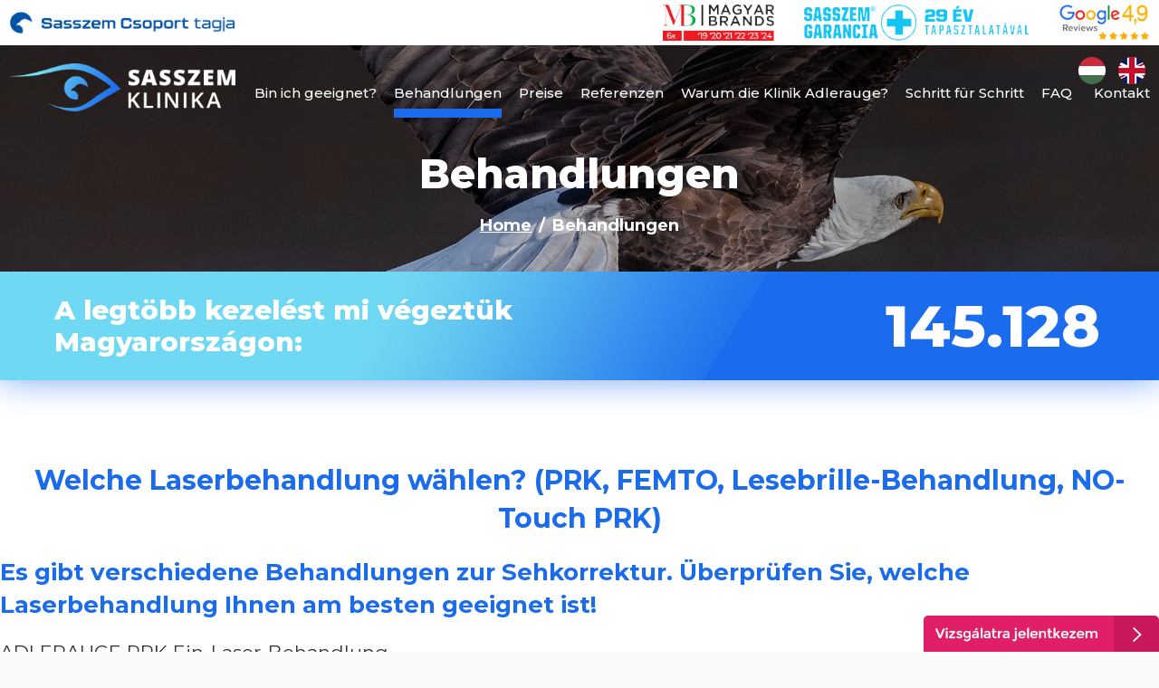

--- FILE ---
content_type: text/html; charset=utf-8
request_url: https://sasszemklinika.hu/de/behandlungen
body_size: 10522
content:
<!DOCTYPE html>
<html lang="hu">
    <head>
        <script>
            window.dataLayer = window.dataLayer || [];
            function gtag(){dataLayer.push(arguments);}
            gtag('consent', 'default', {
                ad_storage: 'denied',
                analytics_storage: 'denied',
                ad_user_data: 'denied',
                ad_personalization: 'denied',
                functionality_storage: 'denied',
                security_storage: 'granted'
            });
        </script>
                    <!--[if IE]><![endif]-->
<meta charset="utf-8" />
<link rel="shortcut icon" href="https://sasszemklinika.hu/favicon.ico" type="image/vnd.microsoft.icon" />
<meta name="description" content="Es gibt verschiedene Behandlungen zur Sehkorrektur. Überprüfen Sie, welche Laserbehandlung Ihnen am besten geeignet ist!" />
<link rel="canonical" href="https://sasszemklinika.hu/de/behandlungen" />
<link rel="shortlink" href="https://sasszemklinika.hu/de/node/303" />
<meta name="revisit-after" content="3 days" />
<meta property="og:site_name" content="sasszemklinika.hu" />
<meta property="og:type" content="article" />
<meta property="og:url" content="https://sasszemklinika.hu/de/behandlungen" />
<meta property="og:title" content="Behandlungen" />
<meta property="og:description" content="Welche Laserbehandlung wählen? (PRK, FEMTO, Lesebrille-Behandlung, NO-Touch PRK) Es gibt verschiedene Behandlungen zur Sehkorrektur. Überprüfen Sie, welche Laserbehandlung Ihnen am besten geeignet ist! ADLERAUGE PRK Ein-Laser-Behandlung Für Personen zwischen 18 und 65 JahrenMAXIMALE SICHERHEIT" />
<meta property="og:updated_time" content="2025-10-21T13:03:07+02:00" />
<meta property="og:image" content="https://sasszemklinika.hu/sites/default/files/sasszem-fb.jpg" />
<meta property="og:image:url" content="https://sasszemklinika.hu/sites/default/files/sasszem-fb.jpg" />
<meta property="og:image:type" content="image/jpg" />
<meta name="twitter:title" content="Behandlungen" />
<meta name="twitter:description" content="Welche Laserbehandlung wählen? (PRK, FEMTO, Lesebrille-Behandlung, NO-Touch PRK) Es gibt verschiedene Behandlungen zur Sehkorrektur. Überprüfen Sie, welche Laserbehandlung Ihnen am besten geeignet" />
<meta property="article:published_time" content="2016-09-01T11:22:53+02:00" />
<meta property="article:modified_time" content="2025-10-21T13:03:07+02:00" />
<meta name="dcterms.title" content="Behandlungen" />
<meta name="dcterms.creator" content="NetfortAdmin" />
<meta name="dcterms.description" content="Welche Laserbehandlung wählen? (PRK, FEMTO, Lesebrille-Behandlung, NO-Touch PRK) Es gibt verschiedene Behandlungen zur Sehkorrektur. Überprüfen Sie, welche Laserbehandlung Ihnen am besten geeignet ist! ADLERAUGE PRK Ein-Laser-Behandlung Für Personen zwischen 18 und 65 JahrenMAXIMALE SICHERHEIT" />
<meta name="dcterms.date" content="2016-09-01T11:22+02:00" />
<meta name="dcterms.type" content="Text" />
<meta name="dcterms.format" content="text/html" />
<meta name="dcterms.identifier" content="https://sasszemklinika.hu/de/behandlungen" />
<meta name="dcterms.language" content="de" />
            <meta name="viewport" content="width=device-width, maximum-scale=5" />
            <meta name="apple-mobile-web-app-capable" content="yes" />
            <meta name="HandheldFriendly" content="true" />
            <meta name="theme-color" content="#ffffff" />
            <meta name="msapplication-navbutton-color" content="#ffffff" />
            <meta name="apple-mobile-web-app-status-bar-style" content="#ffffff" />
            <title>Behandlungen | sasszemklinika.hu</title>
            <link rel="stylesheet" href="/sites/all/themes/sasszem/css/sites_all_themes_sasszem_css_notfront.css" />
            <script src="https://apis.google.com/js/platform.js" async defer></script>
                <!-- Global site tag (gtag.js) - Google Analytics -->
        <script async src="https://www.googletagmanager.com/gtag/js?id=G-THZ5HX58CN"></script>
        <script>
        window.dataLayer = window.dataLayer || [];
        function gtag(){dataLayer.push(arguments);}
        gtag('js', new Date());
        gtag('config', 'G-THZ5HX58CN', {anonymize_ip: true});
        </script>
        <!-- Google Tag Manager -->
        <script>(function(w,d,s,l,i){w[l]=w[l]||[];w[l].push({'gtm.start':
        new Date().getTime(),event:'gtm.js'});var f=d.getElementsByTagName(s)[0],
        j=d.createElement(s),dl=l!='dataLayer'?'&l='+l:'';j.async=true;j.src=
        'https://www.googletagmanager.com/gtm.js?id='+i+dl;f.parentNode.insertBefore(j,f);
        })(window,document,'script','dataLayer','GTM-N3VV963');</script>
        <!-- End Google Tag Manager -->
        <!-- Facebook Pixel Code -->
        <script>
        !function(f,b,e,v,n,t,s){if(f.fbq)return;n=f.fbq=function(){n.callMethod?
        n.callMethod.apply(n,arguments):n.queue.push(arguments)};if(!f._fbq)f._fbq=n;
        n.push=n;n.loaded=!0;n.version='2.0';n.queue=[];t=b.createElement(e);t.async=!0;
        t.src=v;s=b.getElementsByTagName(e)[0];s.parentNode.insertBefore(t,s)}(window,
        document,'script','https://connect.facebook.net/en_US/fbevents.js');
        fbq('init', '1498288877164359');
        fbq('track', 'PageView');
        </script>
        <noscript><img height="1" width="1" style="display:none" src="https://www.facebook.com/tr?id=1498288877164359&ev=PageView&noscript=1"/></noscript>
        <!-- End Facebook Pixel Code -->
        <script>
            !function (w, d, t) {
            w.TiktokAnalyticsObject=t;var ttq=w[t]=w[t]||[];ttq.methods=["page","track","identify","instances","debug","on","off","once","ready","alias","group","enableCookie","disableCookie"],ttq.setAndDefer=function(t,e){t[e]=function(){t.push([e].concat(Array.prototype.slice.call(arguments,0)))}};for(var i=0;i<ttq.methods.length;i++)ttq.setAndDefer(ttq,ttq.methods[i]);ttq.instance=function(t){for(var e=ttq._i[t]||[],n=0;n<ttq.methods.length;n++)ttq.setAndDefer(e,ttq.methods[n]);return e},ttq.load=function(e,n){var i="https://analytics.tiktok.com/i18n/pixel/events.js";ttq._i=ttq._i||{},ttq._i[e]=[],ttq._i[e]._u=i,ttq._t=ttq._t||{},ttq._t[e]=+new Date,ttq._o=ttq._o||{},ttq._o[e]=n||{};var o=document.createElement("script");o.type="text/javascript",o.async=!0,o.src=i+"?sdkid="+e+"&lib="+t;var a=document.getElementsByTagName("script")[0];a.parentNode.insertBefore(o,a)};
            ttq.load('CLB30TBC77U3UN82PPHG');
            ttq.page();
            }(window, document, 'ttq');
        </script>
    </head>
    <body class="html not-front not-logged-in no-sidebars page-node page-node- page-node-303 node-type-page i18n-de role-anonymous-user">
        <!-- Google Tag Manager (noscript) -->
        <noscript><iframe src="https://www.googletagmanager.com/ns.html?id=GTM-N3VV963" height="0" width="0" style="display:none;visibility:hidden"></iframe></noscript>
        <!-- End Google Tag Manager (noscript) -->
                    <script type="text/javascript" src="https://sasszemklinika.hu/sites/default/files/advagg_js/js__1MjqyIRbVbOuN3UHiFdl9nd4kCD4x6JP5akaMeT4x0U__aO0VVDASeIYawcA8xaJCRyrodglNu3Mq_M4BWiyIUYE__90w3c8dnf2m2uBgfeba0o02p1s4Tag8n1D9CrUsw6TE.js" defer="defer"></script>
<script type="text/javascript">
(function(i,s,o,g,r,a,m){i["GoogleAnalyticsObject"]=r;i[r]=i[r]||function(){(i[r].q=i[r].q||[]).push(arguments)},i[r].l=1*new Date();a=s.createElement(o),m=s.getElementsByTagName(o)[0];a.async=1;a.src=g;m.parentNode.insertBefore(a,m)})(window,document,"script","https://www.google-analytics.com/analytics.js","ga");ga("create", "UA-22957183-3", {"cookieDomain":"auto"});ga("set", "anonymizeIp", true);ga("send", "pageview");
</script>
            <div id="container">
<div id="mobil-popup" class="mobil">
    </div>
<div id="header-blokk" class="floatcontainer">
      <div class="region region-header">
    <div id="block-block-15" class="block block-block">
  <div class="content">
    <div class="vizsgalatra-gomb allo"><a href="/ingyenes-vizsgalatra-jelentkezem" title="Jelentkezem az ingyenes látásvizsgálatra"><img alt="Jelentkezem az ingyenes látásvizsgálatra" src="/sites/default/files/vizsga_button.png" /></a></div>

<div class="vizsgalatra-gomb fekvo"><a href="/ingyenes-vizsgalatra-jelentkezem" title="Jelentkezem az ingyenes látásvizsgálatra"><img alt="Jelentkezem az ingyenes látásvizsgálatra" src="/sites/default/files/vizsgalatra-jelentkezem.png" /></a></div>
  </div>
</div>
<div id="block-block-51" class="block block-block">
  <div class="content">
    <div class="normal">
<div class="side"><img alt="sasszemklinika.hu" class="lazyload" data-src="/sites/default/files/Sasszem-csoport-tagja-kek.png" /></div>

<div class="side">
<div class="bal"><a href="https://sasszemklinika.hu/landing/magyar-brands"><img alt="Sasszemklinika háromszoros Magyar Brands díjas márka" class="lazyload" data-src="/sites/default/files/mb_logo.png" height="50" width="154" /></a></div>

<div class="kozep"><a href="/milyen-garanciat-nyujt-az-optik-med"><img alt="Garancia lézeres szemműtét eredményére" class="lazyload" data-src="/sites/default/files/garancia-logo.png" height="51" width="325" /></a></div>

<div class="jobb"><a href="https://www.google.com/search?q=sasszem+klinika&amp;oq=sasszem+klinika+&amp;aqs=chrome..69i57j0l4j69i60l3.3343j0j4&amp;sourceid=chrome&amp;ie=UTF-8#lrd=0x4741d943a7726005:0x5112398cfecc9b88,1,,," rel="noopener" target="_blank"><img alt="Google Reviews logó" class="lazyload" data-src="/sites/default/files/gr49.png" height="50" width="125" /></a></div>
</div>
</div>

<div class="mobil">
<div class="side"><img alt="sasszemklinika.hu" class="lazyload" data-src="/sites/default/files/Sasszem-csoport-tagja-kek.png" /></div>

<div class="side"><a class="jobb" href="https://www.google.com/search?q=sasszem+klinika&amp;oq=sasszem+klinika+&amp;aqs=chrome..69i57j0l4j69i60l3.3343j0j4&amp;sourceid=chrome&amp;ie=UTF-8#lkt=LocalPoiReviews&amp;trex=m_t:lcl_akp,rc_f:nav,rc_ludocids:5841794944385981320,rc_q:Sasszemklinika,ru_q:Sasszemklinika,trex_id:xkorue" rel="noopener" target="_blank"><img alt="Google Reviews logó" class="lazyload" data-src="/sites/default/files/gr49.png" height="50" width="125" /></a></div>
</div>
  </div>
</div>
<div id="block-block-22" class="block block-block">
  <div class="content">
    <ul><!--<li class="koszonet normal fullWidth"><a href="/26ev"><img alt="Születésnapi nyereményeső" class="lazyload" data-src="/sites/default/files/blank/25/25ev-ico.png" height="34" width="78" /></a></li>--><li class="hu"><a href="/"><img alt="HU" height="30" src="/sites/default/files/hu.png" width="30" /></a></li>
	<li class="en"><a href="/en"><img alt="EN" height="30" src="/sites/default/files/en.png" width="30" /></a></li>
	<!--<li class="de"><a href="/de"><img alt="DE" src="/sites/default/files/de.png" width="30" height="30" /></a></li>-->
</ul>  </div>
</div>
  </div>
</div>
<header id="header" class="floatcontainer box">
    <div id="header-top" class="floatcontainer">
        <div id="header-befoglalo">
            <div id="logo" class="floatcontainer">
                                <a class="logolink" href="/de" title="Lézeres szemműtét Sasszemklinika PRK FEMTO Olvasószemüveg kezelés">
                        <img class="feher lazyload" data-src="https://sasszemklinika.hu/sites/default/files/logo_bg.png" alt="Lézeres szemműtét Sasszemklinika PRK FEMTO Olvasószemüveg kezelés" title="Lézeres szemműtét Sasszemklinika PRK FEMTO Olvasószemüveg kezelés" height="70" width="330" />
                        <img class="szines lazyload" data-src="/sites/default/files/logoszines_bg.jpg" alt="Lézeres szemműtét Sasszemklinika PRK FEMTO Olvasószemüveg kezelés" title="Lézeres szemműtét Sasszemklinika PRK FEMTO Olvasószemüveg kezelés" height="70" width="330" />
                    </a>
                            </div>
            <nav id="sima-navigation" class="floatcontainer normal">
                  <div class="region region-menu">
    <div id="block-system-main-menu" class="block block-system block-menu">
  <div class="content">
    <ul class="menu"><li  class="first leaf bin-ich-geeignet"><a href="/de/ich-bin-geeignet">Bin ich geeignet?</a></li>
<li  class="leaf active-trail behandlungen"><a href="/de/behandlungen" class="active-trail active">Behandlungen</a></li>
<li  class="leaf preise"><a href="/de/preise-fuer-die-augenlaseroperation-preise-der-augenlaseroperation">Preise</a></li>
<li  class="leaf referenzen"><a href="/de/wo-kann-ich-personen-begegnen-die-bereits-mit-laser-behandelt-wurden">Referenzen</a></li>
<li  class="leaf warum-die-klinik-adlerauge"><a href="/de/warum-ist-die-klinik-adlerauge-die-beliebteste-klinik">Warum die Klinik Adlerauge?</a></li>
<li  class="leaf schritt-f-r-schritt"><a href="/de/was-erwartet-sie-bei-der-eignungsuntersuchung">Schritt für Schritt</a></li>
<li  class="leaf faq"><a href="/de/haeufig-gestellte-fragen">FAQ</a></li>
<li  class="last leaf kontakt"><a href="/de/kontakt">Kontakt</a></li>
</ul>  </div>
</div>
  </div>
            </nav>
        </div>
    </div>
    <div id="flash" class="floatcontainer">
        <div class="befoglalo">
              <div class="region region-flash">
    <div id="block-views-fokep-nezet-block" class="block block-views fullWidth">
  <div class="content">
    <div class="view view-fokep-nezet view-id-fokep_nezet view-display-id-block view-dom-id-7a2045caecd8ab9733925723fa28dd2d">
        
  
  
      <div class="view-content">
        <div class="views-row views-row-1 views-row-odd views-row-first views-row-last">
      
  <div class="views-field views-field-field-oldal-fokep">        <div class="field-content"><img alt="sasszemklinika.hu" src="/sites/default/files/styles/fokep/public/oldal_fokepek/kezelesek_0.jpg?itok=haVvpp2M" width="1920" height="440" /></div>  </div>  </div>
    </div>
  
  
  
  
  
  
</div>  </div>
</div>
<div id="block-views-fokep-nezet-block-1" class="block block-views mobil">
  <div class="content">
    <div class="view view-fokep-nezet view-id-fokep_nezet view-display-id-block_1 view-dom-id-fd1de720b92f2e928f5227ebc9be31e6">
        
  
  
      <div class="view-content">
        <div class="views-row views-row-1 views-row-odd views-row-first views-row-last">
      
  <div class="views-field views-field-field-oldal-fokep">        <div class="field-content"><img alt="sasszemklinika.hu"  src="/sites/default/files/styles/mobilfokep/public/oldal_fokepek/kezelesek_0.jpg?itok=72oDuIkY" width="1000" height="350" /></div>  </div>  </div>
    </div>
  
  
  
  
  
  
</div>  </div>
</div>
  </div>
                            <div id="breadcrumb">
                    <p class="kepcim">Behandlungen</p>
                    <h2 class="element-invisible">You are here</h2><div class="breadcrumb"><a href="/de">Home</a>Behandlungen</div>                </div>
                    </div>
    </div>
    <div id="mobil-header" class="floatcontainer mobil close">
          <div class="region region-mobil-header">
    <div id="block-block-35" class="block block-block">
  <div class="content">
    <nav class="floatcontainer" id="navigation"><div class="menu-nyito">
<div class="gomb"><a href="/ingyenes-vizsgalatra-jelentkezem">Jelentkezem</a></div>

<div id="nav-icon"><img alt="Menü" height="40" src="/sites/default/files/menu_ico.png" width="40" /></div>
</div>

<div id="menu-befoglalo"><ul class="menu"><li class="first leaf bin-ich-geeignet"><a href="/de/ich-bin-geeignet">Bin ich geeignet?</a></li>
<li class="leaf active-trail behandlungen"><a href="/de/behandlungen" class="active-trail active">Behandlungen</a></li>
<li class="leaf preise"><a href="/de/preise-fuer-die-augenlaseroperation-preise-der-augenlaseroperation">Preise</a></li>
<li class="leaf referenzen"><a href="/de/wo-kann-ich-personen-begegnen-die-bereits-mit-laser-behandelt-wurden">Referenzen</a></li>
<li class="leaf warum-die-klinik-adlerauge"><a href="/de/warum-ist-die-klinik-adlerauge-die-beliebteste-klinik">Warum die Klinik Adlerauge?</a></li>
<li class="leaf schritt-f-r-schritt"><a href="/de/was-erwartet-sie-bei-der-eignungsuntersuchung">Schritt für Schritt</a></li>
<li class="leaf faq"><a href="/de/haeufig-gestellte-fragen">FAQ</a></li>
<li class="last leaf kontakt"><a href="/de/kontakt">Kontakt</a></li>
</ul><div class="lebego">
<div class="nyil"> </div>
</div>
</div>
</nav>  </div>
</div>
  </div>
    </div>
</header>
<main id="content" class="floatcontainer box">
    <div id="tartalom">
        <div id="tartalom-top" class="floatcontainer">
              <div class="region region-content-top">
    <div id="block-block-36" class="block block-block">
  <div class="content">
    <div class="szoveg">A legtöbb kezelést mi végeztük Magyarországon:</div>
<span class="szamlalo">145.128</span>
  </div>
</div>
  </div>
        </div>
        <div id="tartalom-befoglalo" class="floatcontainer">
                            <div class="tabs"></div>
                                                                        <div class="focim">
                        <h1 class="title" id="page-title" title="Behandlungen">Behandlungen</h1>
                    </div>
                                                                                          <div class="region region-content">
    <div id="block-system-main" class="block block-system">
  <div class="content">
    <div id="node-303" class="node node-page clearfix" about="/de/behandlungen" typeof="sioc:Item foaf:Document">

  
      <span property="dc:title" content="Behandlungen" class="rdf-meta element-hidden"></span>
  
  <div class="content">
    <div class="field field-name-body field-type-text-with-summary field-label-hidden"><div class="field-items"><div class="field-item even" property="content:encoded"><div class="section" id="front-section-1">
<h1 class="rtecenter">Welche Laserbehandlung wählen? (PRK, FEMTO, Lesebrille-Behandlung, NO-Touch PRK)</h1>

<h2><span class="kicsi">Es gibt verschiedene Behandlungen zur Sehkorrektur. Überprüfen Sie, welche Laserbehandlung Ihnen am besten geeignet ist!</span></h2>

<div class="kezeles-doboz" id="kezeles-doboz-1">
<h4>ADLERAUGE PRK Ein-Laser-Behandlung</h4>

<p class="nullas"><span class="kicsi">Für Personen zwischen 18 und 65 Jahren</span><br /><span class="kek">MAXIMALE SICHERHEIT</span></p>

<p><a href="/de/kezeles/adlerauge-prk-laserbehandlung" style="line-height: 20.8px;" title="PRK kezelés, szemműtét"><strong>PRK</strong></a> Ein-Laser-Behandlung: der Laser der fünften Generation führt die entsprechende Änderung der Hornhaut auf der Augenoberfläche durch. Nach der PRK Laserbehandlung haben Sie 2-3 Tage lang ein unangenehmes Gefühl, ein Fremdkörpergefühl, Sie brauchen 5-6 Tage Ruhe.<br />
szemcsepp használat.</p>

<p class="gomb"><a href="/de/kezeles/adlerauge-prk-laserbehandlung" title="PRK szemműtét">Ich möchte mehr über die PRK Behandlung erfahren</a></p>
</div>

<div class="kezeles-doboz" id="kezeles-doboz-2">
<p class="nullas"><span style="color:#FF0000;"><strong>NEUHEIT</strong></span></p>

<h4 class="nullas">ADLERAUGE NO-Touch PRK Ein-Laser-Behandlung</h4>

<p class="nullas"><span class="kicsi">Für Personen zwischen 18 und 65 Jahren</span><br /><span class="kek">MAXIMALE SICHERHEIT</span><br /><span class="kek">OHNE BERÜHRUNG – 100% LASER</span></p>

<p><strong>NEUHEIT</strong> - Die neueste, verbesserte Oberflächenlaserbehandlung ist der Nachfolger der<strong> <a href="/de/kezeles/adlerauge-prk-laserbehandlung">PRK Augenlaseroperation</a></strong>, die mit 5D SCHWIND AMARIS Eye-Tracking-Laser durchgeführt wird.</p>

<p class="gomb"><a href="/de/kezeles/adlerauge-no-touch-prk-ein-laser-behandlung" title="NO-Touch PRK kezelés információk">Ich möchte mehr über die Behandlung erfahren</a></p>
</div>

<div class="kezeles-doboz" id="kezeles-doboz-3">
<h4>ADLERAUGE FEMTO Zwei-Laser-Behandlung</h4>

<p class="nullas"><span class="kicsi">Für Personen zwischen 21 und 65 Jahren</span><br /><span class="kek">Die sichere und bequeme Methode</span></p>

<p><a href="/de/kezeles/femto-zwei-laser-behandlung" title="FEMTO lézeres szemműtét"><strong>FEMTO</strong></a> Zwei-Laser-Behandlung: der Femtosekundenlaser erzeugt einen Schutzlappen, unter dem der Laser der fünften Generation die Änderung der Hornhaut auf einer unempfindlichen Fläche durchführt. Nach der FEMTO Augenlaseroperation gibt es keine Schmerzen, Sie brauchen nur 24 Stunden Ruhe, am nächsten Tag können Sie arbeiten gehen.</p>

<p class="gomb"><a href="/de/kezeles/femto-zwei-laser-behandlung" title="FEMTO kezelés, FEMTO szemműtét">Ich möchte mehr über die FEMTO Behandlung erfahren</a></p>
</div>

<div class="kezeles-doboz" id="kezeles-doboz-4">
<h4>ADLERAUGE Lesebrille-Behandlung</h4>

<p class="nullas"><span class="kicsi">Für Personen zwischen 45 und 65 Jahren</span><br /><span class="kek">LBV ODER FEMTO+ ZWEI-LASER-BEHANDLUNG:</span><br /><span><a href="http://www.olvasoszemuveg.hu/" target="_blank">www.olvasoszemuveg.hu</a></span></p>

<p>Diese <a href="/de/kezeles/adlerauge-lesebrille-behandlung" title="Sasszem olvasószemüveg kezelés"><strong>Augenoperation mit Laser</strong></a> ermöglicht scharfes Sehen sowohl für kürzere und größere Entfernungen als auch für mittlere Entfernungen (Monitor). Nach der Lesebrille-Behandlung gibt es keine Schmerzen, Sie brauchen nur 1 Tag Ruhe, am nächsten Tag können Sie arbeiten gehen.</p>

<p class="gomb"><a href="/de/kezeles/adlerauge-lesebrille-behandlung">Mehr über die Lesebrille-Behandlung</a></p>
</div>
</div>
</div></div></div>  </div>

  
  
</div>
  </div>
</div>
  </div>
                    </div>
        <div id="tartalom-bottom" class="floatcontainer">
              <div class="region region-content-bottom">
    <div id="block-views-sasszemuek-nezetei-block" class="block block-views">
  <div class="content">
    <div class="view view-sasszemuek-nezetei view-id-sasszemuek_nezetei view-display-id-block view-dom-id-72d4e922c2c4c1ec5751911f22e01efc">
            <div class="view-header">
      <h2 class="cim szam7">Sasszeműek, akik a legnagyobb lézerklinika<br />
tapasztalatában bíztak</h2>
<p class="alcim">A Sasszemklinika több mint <strong>140.000</strong> sikeres lézeres szemműtét tapasztalatát és az elérhető legkorszerűbb orvostechnikát biztosítja a pácienseknek.</p>
    </div>
  
  
  
      <div class="view-content">
                  </div>
  
  
  
  
  
  
</div>  </div>
</div>
  </div>
        </div>
    </div>
</main>
<footer id="footer" class="floatcontainer box">
    <div id="footer-befoglalo" class="floatcontainer">
          <div class="region region-footer">
    <div id="block-block-44" class="block block-block">
  <div class="content">
    <div id="footer-header">
<h2 class="cim szam7">Kontakt</h2>

<p class="alcim">Wo befindet sich die Klinik Adlerauge? <span class="gomb"><a href="/de/kontakt">Anfahrt zur Klinik mit öffentlichen Verkehrsmitteln</a></span></p>
</div>

<div class="terkep"><iframe allowfullscreen="" defer="defer" frameborder="0" height="485" src="https://www.google.com/maps/embed?pb=!1m18!1m12!1m3!1d2693.4339009888754!2d19.029268415997723!3d47.5398832791803!2m3!1f0!2f0!3f0!3m2!1i1024!2i768!4f13.1!3m3!1m2!1s0x4741d943a7726005%3A0x5112398cfecc9b88!2sSasszemklinika!5e0!3m2!1shu!2shu!4v1567499328397!5m2!1shu!2shu" style="border:0;" width="100%"></iframe></div>

<div class="urlap"><div id="node-51" class="node node-webform clearfix" about="/de/node/51" typeof="sioc:Item foaf:Document">&#13;
&#13;
  &#13;
        <h2><a href="/de/node/51">Visszahívást várok</a></h2>&#13;
    <span property="dc:title" content="Visszahívást várok" class="rdf-meta element-hidden"></span>&#13;
  &#13;
  <div class="content">&#13;
    <div class="field field-name-body field-type-text-with-summary field-label-hidden"><div class="field-items"><div class="field-item even" property="content:encoded"><p>Geben Sie Ihre Telefonnummer an und wir werden Sie innerhalb von einem Arbeitstag zurückrufen!</p>

</div></div></div><form class="webform-client-form" enctype="multipart/form-data" action="/de/behandlungen" method="post" id="webform-client-form-51" accept-charset="UTF-8"><div><div class="form-item webform-component webform-component-textfield" id="webform-component-telefonszam">
  <label for="edit-submitted-telefonszam">Telefonszám <span class="form-required" title="This field is required.">*</span></label>
 <input type="text" id="edit-submitted-telefonszam" name="submitted[telefonszam]" value="" size="60" maxlength="128" class="form-text required" /></div>
<div class="form-item webform-component webform-component-checkboxes" id="webform-component-adatvedelmi-tajekoztato">
  <label for="edit-submitted-adatvedelmi-tajekoztato">Adatvédelmi tájékoztató <span class="form-required" title="This field is required.">*</span></label>
 <div id="edit-submitted-adatvedelmi-tajekoztato" class="form-checkboxes"><div class="form-item form-type-checkbox form-item-submitted-adatvedelmi-tajekoztato-1">
 <input type="checkbox" id="edit-submitted-adatvedelmi-tajekoztato-1" name="submitted[adatvedelmi_tajekoztato][1]" value="1" class="form-checkbox" /><label class="option" for="edit-submitted-adatvedelmi-tajekoztato-1">Elolvastam és elfogadom az <a href="/adatvedelmi-szabalyzat" target="_blank">Adatvédelmi Szabályzatot</a>, és az <a href="/adatvedelmi-tajekoztato" target="_blank">Adatkezelési Tájékoztatót</a> </label>

</div>
</div>
</div>
<input type="hidden" name="details[sid]" /><input type="hidden" name="details[page_num]" value="1" /><input type="hidden" name="details[page_count]" value="1" /><input type="hidden" name="details[finished]" value="0" /><input type="hidden" name="form_build_id" value="form-UTEbVXreh9-an6L-oOLIe_G79eKfOZMvRd2dVNjNeuA" /><input type="hidden" name="form_id" value="webform_client_form_51" /><div class="form-actions form-wrapper" id="edit-actions"><input type="submit" id="edit-submit" name="op" value="Bitte um Rückruf" class="form-submit" /></div></div></form>  </div>&#13;
&#13;
  &#13;
  &#13;
</div>&#13;
</div>
  </div>
</div>
<div id="block-block-71" class="block block-block">
  <div class="content">
    <div class="flex">
<div class="side"><img alt="sasszemklinika.hu" class="lazyload" src="/sites/default/files/Sasszem-csoport-tagja.png" /></div>

<div class="side">
<div class="normal"><img alt="sasszemklinika.hu" class="lazyload" src="/sites/default/files/Sasszem-csoport-logok.png" /><a class="focus" href="https://www.focusmed.hu/" target="_blank"> </a> <a class="sasszem" href="https://sasszemklinika.hu/" target="_blank"> </a></div>

<div class="mobil"><img alt="sasszemklinika.hu" class="lazyload" src="/sites/default/files/Sasszem-csoport-logok-mobil.png" /><a class="focus" href="https://www.focusmed.hu/" target="_blank"> </a> <a class="sasszem" href="https://sasszemklinika.hu/" target="_blank"> </a></div>
</div>
</div>
  </div>
</div>
<div id="block-block-7" class="block block-block">
  <div class="content">
    <div class="doboz" id="fdoboz-1">
<p class="dcim">Kontakt</p>

<p>Adresse: H-1032 Budapest, Bécsi út 183.<br />
Telefon: +36-1-2-505-505<br />
E-Mail: <a href="/contact/info/sasszemklinika/hu">info[at]sasszemklinika[dot]hu</a><br />
Öffnungszeiten: Mo: 08:00 - 20:00 Uhr<br />
Mi: 08:00 - 18:00 Uhr<br />
Di-Do-Fr-Sa: 08:00 - 16:00 Uhr<br />
Telefonischer Kundendienst:<br />
Mo - Fr: 08:00 -18:00 Uhr</p>

<ul><li class="youtube"><a href="https://www.youtube.com/user/optikmed/videos">Youtube</a></li>
	<li class="facebook"><a href="https://www.facebook.com/optikmed" target="_blank">Facebook</a></li>
	<li class="instagram"><a href="https://www.instagram.com/sasszemklinika.hu/" target="_blank">Instagram</a></li>
</ul></div>

<div class="doboz" id="fdoboz-2">
<p class="dcim">Menu</p>

<ul><li><a href="/de/ich-bin-geeignet">Bin ich geeignet?</a></li>
	<li><a href="/de/behandlungen">Behandlungen</a></li>
	<li><a href="/de/preise-fuer-die-augenlaseroperation-preise-der-augenlaseroperation">Preise</a></li>
	<li><a href="/de/wo-kann-ich-personen-begegnen-die-bereits-mit-laser-behandelt-wurden">Referenzen</a></li>
	<li><a href="/de/warum-ist-die-klinik-adlerauge-die-beliebteste-klinik">Warum die Klinik Adlerauge?</a></li>
	<li><a href="/de/was-erwartet-sie-bei-der-eignungsuntersuchung">Schritt für Schritt</a></li>
	<li><a href="/lezeres-szemmutet-cikkek">Blog</a></li>
</ul></div>

<div class="doboz" id="fdoboz-3">
<p class="dcim">KLINIK ADLERAUGE</p>

<ul><li><a href="/de/haeufig-gestellte-fragen">Häufig gestellte Fragen</a></li>
	<li><a href="/adatvedelmi-tajekoztato">Datenschutzmitteilung</a></li>
	<li><a href="/adatvedelmi-szabalyzat">Datenschutzerklärung</a></li>
	<li><a href="/de/kontakt">Kontakt</a></li>
</ul></div>

<div class="doboz" id="fdoboz-4">
<p>Lassen Sie die Eignungsuntersuchung durchführen oder fordern Sie unseren Prospekt an – und zwar <span>KOSTENLOS!</span></p>

<div class="gombsor">
<div class="gomb"><a href="/de/kostenlose-informationen">Prospekt anfordern</a></div>

<div class="gomb"><a href="/de/ich-melde-mich-fur-eine-kostenlose">Eignungsuntersuchung</a></div>
</div>

<div class="flogo"><img alt="Augenlaseroperation Klinik Adlerauge PRK FEMTO Lesebrille-Behandlung" src="/sites/default/files/tartalmi-kepek/fooldal/footer_logo.png" /></div>

<div class="copyright"><span id="copy">© 2026. Alle Rechte vorbehalten, sasszemklinika.hu</span></div>
</div>
  </div>
</div>
<div id="block-block-48" class="block block-block mobil">
  <div class="content">
    <div><a href="/ingyenes-vizsgalatra-jelentkezem"><img alt="160.000 Ft kedvezmény" class="lazyload" data-src="/sites/default/files/uj-hsz-hu.png" /></a></div>
  </div>
</div>
  </div>
    </div>
</footer>
</div>
<div id="popup-regio" class="popup">
      <div class="region region-popup">
    <div id="block-block-34" class="block block-block">
  <div class="content">
    <div class="no-mobil"><a class="gomb" href="/ingyenes-vizsgalatra-jelentkezem"><img alt="Sasszem FEMTO Smart 200.000 Ft kedvezmény" class="lazyload" data-src="/sites/default/files/popup-januar-mutacio_740x400.jpg" /></a></div>

<div class="mobil"><a class="gomb" href="/ingyenes-vizsgalatra-jelentkezem"><img alt="Sasszem FEMTO Smart 200.000 Ft kedvezmény" class="lazyload" data-src="/sites/default/files/popup-januar-mutacio_300x300.jpg" /></a></div>

<div><a class="bezaras" href="#" id="bezaras_link">Bezárás</a></div>
  </div>
</div>
  </div>
</div>
<!--    <div id="exit-regio" class="popup">
            </div>
-->
<div id="dialog">
    <span class="button b-close"></span>
    <div class="statik-szoveg"></div>
</div>            
<!--[if lte IE 9]>
<script type="text/javascript" src="https://sasszemklinika.hu/sites/default/files/advagg_js/js__fhNydKCfcpkHNTcRoOt6oprQObo6W6NWluZJnve5zTs__V9w9LzQkrdoRiHMsSP_HwEHg3AdB7jS1WyA70rX0gI0__90w3c8dnf2m2uBgfeba0o02p1s4Tag8n1D9CrUsw6TE.js#ie9-" onload=";if(jQuery.isFunction(jQuery.holdReady)){jQuery.holdReady(!0)};function advagg_mod_1(){advagg_mod_1.count=++advagg_mod_1.count||1;try{if(advagg_mod_1.count<=40){init_drupal_core_settings();advagg_mod_1.count=100}}catch(d){if(advagg_mod_1.count>=40){throw d}
else{window.setTimeout(advagg_mod_1,1)}}};function advagg_mod_1_check(){if(window.init_drupal_core_settings&&window.jQuery&&window.Drupal){advagg_mod_1()}
else{window.setTimeout(advagg_mod_1_check,1)}};advagg_mod_1_check();"></script>
<![endif]-->

<!--[if gt IE 9]>
<script type="text/javascript" src="https://sasszemklinika.hu/sites/default/files/advagg_js/js__fhNydKCfcpkHNTcRoOt6oprQObo6W6NWluZJnve5zTs__V9w9LzQkrdoRiHMsSP_HwEHg3AdB7jS1WyA70rX0gI0__90w3c8dnf2m2uBgfeba0o02p1s4Tag8n1D9CrUsw6TE.js#ie10+" defer="defer" onload=";if(jQuery.isFunction(jQuery.holdReady)){jQuery.holdReady(!0)};function advagg_mod_1(){advagg_mod_1.count=++advagg_mod_1.count||1;try{if(advagg_mod_1.count<=40){init_drupal_core_settings();advagg_mod_1.count=100}}catch(d){if(advagg_mod_1.count>=40){throw d}
else{window.setTimeout(advagg_mod_1,1)}}};function advagg_mod_1_check(){if(window.init_drupal_core_settings&&window.jQuery&&window.Drupal){advagg_mod_1()}
else{window.setTimeout(advagg_mod_1_check,1)}};advagg_mod_1_check();"></script>
<![endif]-->

<!--[if !IE]><!-->
<script type="text/javascript" src="https://sasszemklinika.hu/sites/default/files/advagg_js/js__fhNydKCfcpkHNTcRoOt6oprQObo6W6NWluZJnve5zTs__V9w9LzQkrdoRiHMsSP_HwEHg3AdB7jS1WyA70rX0gI0__90w3c8dnf2m2uBgfeba0o02p1s4Tag8n1D9CrUsw6TE.js" defer="defer" onload=";if(jQuery.isFunction(jQuery.holdReady)){jQuery.holdReady(!0)};function advagg_mod_1(){advagg_mod_1.count=++advagg_mod_1.count||1;try{if(advagg_mod_1.count<=40){init_drupal_core_settings();advagg_mod_1.count=100}}catch(d){if(advagg_mod_1.count>=40){throw d}
else{window.setTimeout(advagg_mod_1,1)}}};function advagg_mod_1_check(){if(window.init_drupal_core_settings&&window.jQuery&&window.Drupal){advagg_mod_1()}
else{window.setTimeout(advagg_mod_1_check,1)}};advagg_mod_1_check();"></script>
<!--<![endif]-->
<script type="text/javascript" src="https://sasszemklinika.hu/sites/default/files/advagg_js/js__57BArYjH1GPG5CWdr3D6D0lswne0-1RbWA-uq2pniSM__rZB6KtDlQLmGGu_Ug7p7izu4mszyHJx-y5Y8AayiZ8o__90w3c8dnf2m2uBgfeba0o02p1s4Tag8n1D9CrUsw6TE.js" defer="defer"></script>
<script type="text/javascript" src="https://sasszemklinika.hu/sites/default/files/advagg_js/js__1QpLPl0jgDD_kAG90PbJhpP55Crb2nFtuhfNcvMTBOY__dH1XeFG8x0zO2Q6TPOY9BaPnIY6WXLbJRsbXYm8pXbU__90w3c8dnf2m2uBgfeba0o02p1s4Tag8n1D9CrUsw6TE.js" defer="defer"></script>
<script type="text/javascript">
function init_drupal_core_settings() {jQuery.extend(Drupal.settings,{"basePath":"\/","pathPrefix":"de\/","ajaxPageState":{"theme":"sasszem","theme_token":"i1nYBvQXsFFtP9gynNNG0HHuWUacZT9qQ5_Mf4FrZUM"},"lightbox2":{"rtl":"0","file_path":"\/(\\w\\w\/)public:\/","default_image":"\/sites\/all\/modules\/lightbox2\/images\/brokenimage.jpg","border_size":10,"font_color":"000","box_color":"fff","top_position":"","overlay_opacity":"0.8","overlay_color":"000","disable_close_click":1,"resize_sequence":0,"resize_speed":400,"fade_in_speed":400,"slide_down_speed":600,"use_alt_layout":0,"disable_resize":0,"disable_zoom":0,"force_show_nav":0,"show_caption":1,"loop_items":1,"node_link_text":"","node_link_target":0,"image_count":"!current. k\u00e9p \/ \u00d6sszesen: !total","video_count":"!current. video \/ \u00d6sszesen: !total","page_count":"!current. oldal \/ \u00d6sszesen: !total","lite_press_x_close":"press \u003Ca href=\u0022#\u0022 onclick=\u0022hideLightbox(); return FALSE;\u0022\u003E\u003Ckbd\u003Ex\u003C\/kbd\u003E\u003C\/a\u003E to close","download_link_text":"","enable_login":false,"enable_contact":false,"keys_close":"c x 27","keys_previous":"p 37","keys_next":"n 39","keys_zoom":"z","keys_play_pause":"32","display_image_size":"original","image_node_sizes":"()","trigger_lightbox_classes":"","trigger_lightbox_group_classes":"","trigger_slideshow_classes":"","trigger_lightframe_classes":"","trigger_lightframe_group_classes":"","custom_class_handler":"lightbox_ungrouped","custom_trigger_classes":"img.lightbox","disable_for_gallery_lists":1,"disable_for_acidfree_gallery_lists":true,"enable_acidfree_videos":true,"slideshow_interval":5000,"slideshow_automatic_start":true,"slideshow_automatic_exit":true,"show_play_pause":true,"pause_on_next_click":false,"pause_on_previous_click":true,"loop_slides":false,"iframe_width":600,"iframe_height":400,"iframe_border":0,"enable_video":0,"useragent":"Mozilla\/5.0 (Macintosh; Intel Mac OS X 10_15_7) AppleWebKit\/537.36 (KHTML, like Gecko) Chrome\/131.0.0.0 Safari\/537.36; ClaudeBot\/1.0; +claudebot@anthropic.com)"},"hide_submit":{"hide_submit_status":true,"hide_submit_method":"hide","hide_submit_css":"hide-submit-disable","hide_submit_abtext":"","hide_submit_atext":"","hide_submit_hide_css":"hide-submit-processing","hide_submit_hide_text":"V\u00e1rjon...","hide_submit_indicator_style":"expand-left","hide_submit_spinner_color":"#000","hide_submit_spinner_lines":12,"hide_submit_hide_fx":1,"hide_submit_reset_time":5000},"webform_conditional_webform_client_form_51":{"fields":false,"nid":"51","showSpeed":null},"urlIsAjaxTrusted":{"\/de\/behandlungen":true,"\/de\/node\/396":true},"webform_conditional_webform_client_form_396":{"fields":false,"nid":"396","showSpeed":null},"googleanalytics":{"trackOutbound":1,"trackMailto":1,"trackDownload":1,"trackDownloadExtensions":"7z|aac|arc|arj|asf|asx|avi|bin|csv|doc(x|m)?|dot(x|m)?|exe|flv|gif|gz|gzip|hqx|jar|jpe?g|js|mp(2|3|4|e?g)|mov(ie)?|msi|msp|pdf|phps|png|ppt(x|m)?|pot(x|m)?|pps(x|m)?|ppam|sld(x|m)?|thmx|qtm?|ra(m|r)?|sea|sit|tar|tgz|torrent|txt|wav|wma|wmv|wpd|xls(x|m|b)?|xlt(x|m)|xlam|xml|z|zip"},"nicemessages":{"position":"center","items":[]}}); 
if(jQuery.isFunction(jQuery.holdReady)){jQuery.holdReady(false);}} if(window.jQuery && window.Drupal){init_drupal_core_settings();}
</script>
<script type="text/javascript" src="https://sasszemklinika.hu/sites/default/files/advagg_js/js__NqGGYjv3QyOyPC2tu7wne005IwVVkR7wKC-OnBnDbNQ__xLBxe-kXTX42HOkaJTTjuk-O4dtUpvY5YmOST0QtK1M__90w3c8dnf2m2uBgfeba0o02p1s4Tag8n1D9CrUsw6TE.js" defer="defer"></script>
                <script src="/sites/all/libraries/lazysizes.min.js" async></script>
        <link rel="preconnect" href="https://fonts.gstatic.com">
        <link href="https://fonts.googleapis.com/css2?family=Montserrat:wght@300;400;500;600;700;800&family=Playfair+Display:ital,wght@0,400;0,700;1,400&display=swap" rel="stylesheet">
        <link rel="stylesheet" href="/sites/all/libraries/jgrowl/jquery.jgrowl.min.css" />
    </body>
</html>

--- FILE ---
content_type: text/css
request_url: https://sasszemklinika.hu/sites/all/themes/sasszem/css/sites_all_themes_sasszem_css_notfront.css
body_size: 46297
content:
html{line-height:1.15;-ms-text-size-adjust:100%;-webkit-text-size-adjust:100%;}body{margin:0;}article,aside,footer,header,nav,section{display:block;}h1{font-size:2em;margin:0.67em 0;}figcaption,figure{display:block;}figure{margin:1em 40px;}hr{box-sizing:content-box;height:0;overflow:visible;}main{display:block;}pre,code,kbd,samp{font-family:monospace, monospace;font-size:1em;}a{background-color:rgba(0, 0, 0, 0);-webkit-text-decoration-skip:objects;}abbr[title]{border-bottom:none;text-decoration:underline;text-decoration:underline dotted;}b,strong{font-weight:inherit;}b,strong{font-weight:bolder;}dfn{font-style:italic;}mark{background-color:yellow;color:black;}small{font-size:80%;}sub,sup{font-size:75%;line-height:0;position:relative;vertical-align:baseline;}sub{bottom:-0.25em;}sup{top:-0.5em;}audio,video{display:inline-block;}audio:not([controls]){display:none;height:0;}img{border-style:none;}svg:not(:root){overflow:hidden;}button,input,optgroup,select,textarea{line-height:1.15;font-family:null;font-size:100%;margin:0;}button{overflow:visible;}button,select{text-transform:none;}[type="reset"],[type="submit"]{-webkit-appearance:button;}button,[type="button"],[type="reset"],[type="submit"]{}button::-moz-focus-inner,[type="button"]::-moz-focus-inner,[type="reset"]::-moz-focus-inner,[type="submit"]::-moz-focus-inner{border-style:none;padding:0;}button:-moz-focusring,[type="button"]:-moz-focusring,[type="reset"]:-moz-focusring,[type="submit"]:-moz-focusring{outline:1px dotted ButtonText;}input{overflow:visible;}[type="checkbox"],[type="radio"]{box-sizing:border-box;padding:0;}[type="number"]::-webkit-inner-spin-button,[type="number"]::-webkit-outer-spin-button{height:auto;}[type="search"]{-webkit-appearance:textfield;outline-offset:-2px;}[type="search"]::-webkit-search-cancel-button,[type="search"]::-webkit-search-decoration{-webkit-appearance:none;}::-webkit-file-upload-button{-webkit-appearance:button;font:inherit;}fieldset{padding:0.35em 0.75em 0.625em;}legend{box-sizing:border-box;display:table;max-width:100%;padding:0;color:inherit;white-space:normal;}progress{display:inline-block;vertical-align:baseline;}textarea{overflow:auto;}details{display:block;}summary{display:list-item;}menu{display:block;}canvas{display:inline-block;}template{display:none;}[hidden]{display:none;}[data-aos][data-aos][data-aos-duration="50"],body[data-aos-duration="50"] [data-aos]{transition-duration:50;}[data-aos][data-aos][data-aos-delay="50"],body[data-aos-delay="50"] [data-aos]{transition-delay:0;}[data-aos][data-aos][data-aos-delay="50"].aos-animate,body[data-aos-delay="50"] [data-aos].aos-animate{transition-delay:50;}[data-aos][data-aos][data-aos-duration="100"],body[data-aos-duration="100"] [data-aos]{transition-duration:0.1s;}[data-aos][data-aos][data-aos-delay="100"],body[data-aos-delay="100"] [data-aos]{transition-delay:0;}[data-aos][data-aos][data-aos-delay="100"].aos-animate,body[data-aos-delay="100"] [data-aos].aos-animate{transition-delay:0.1s;}[data-aos][data-aos][data-aos-duration="150"],body[data-aos-duration="150"] [data-aos]{transition-duration:0.15s;}[data-aos][data-aos][data-aos-delay="150"],body[data-aos-delay="150"] [data-aos]{transition-delay:0;}[data-aos][data-aos][data-aos-delay="150"].aos-animate,body[data-aos-delay="150"] [data-aos].aos-animate{transition-delay:0.15s;}[data-aos][data-aos][data-aos-duration="200"],body[data-aos-duration="200"] [data-aos]{transition-duration:0.2s;}[data-aos][data-aos][data-aos-delay="200"],body[data-aos-delay="200"] [data-aos]{transition-delay:0;}[data-aos][data-aos][data-aos-delay="200"].aos-animate,body[data-aos-delay="200"] [data-aos].aos-animate{transition-delay:0.2s;}[data-aos][data-aos][data-aos-duration="250"],body[data-aos-duration="250"] [data-aos]{transition-duration:0.25s;}[data-aos][data-aos][data-aos-delay="250"],body[data-aos-delay="250"] [data-aos]{transition-delay:0;}[data-aos][data-aos][data-aos-delay="250"].aos-animate,body[data-aos-delay="250"] [data-aos].aos-animate{transition-delay:0.25s;}[data-aos][data-aos][data-aos-duration="300"],body[data-aos-duration="300"] [data-aos]{transition-duration:0.3s;}[data-aos][data-aos][data-aos-delay="300"],body[data-aos-delay="300"] [data-aos]{transition-delay:0;}[data-aos][data-aos][data-aos-delay="300"].aos-animate,body[data-aos-delay="300"] [data-aos].aos-animate{transition-delay:0.3s;}[data-aos][data-aos][data-aos-duration="350"],body[data-aos-duration="350"] [data-aos]{transition-duration:0.35s;}[data-aos][data-aos][data-aos-delay="350"],body[data-aos-delay="350"] [data-aos]{transition-delay:0;}[data-aos][data-aos][data-aos-delay="350"].aos-animate,body[data-aos-delay="350"] [data-aos].aos-animate{transition-delay:0.35s;}[data-aos][data-aos][data-aos-duration="400"],body[data-aos-duration="400"] [data-aos]{transition-duration:0.4s;}[data-aos][data-aos][data-aos-delay="400"],body[data-aos-delay="400"] [data-aos]{transition-delay:0;}[data-aos][data-aos][data-aos-delay="400"].aos-animate,body[data-aos-delay="400"] [data-aos].aos-animate{transition-delay:0.4s;}[data-aos][data-aos][data-aos-duration="450"],body[data-aos-duration="450"] [data-aos]{transition-duration:0.45s;}[data-aos][data-aos][data-aos-delay="450"],body[data-aos-delay="450"] [data-aos]{transition-delay:0;}[data-aos][data-aos][data-aos-delay="450"].aos-animate,body[data-aos-delay="450"] [data-aos].aos-animate{transition-delay:0.45s;}[data-aos][data-aos][data-aos-duration="500"],body[data-aos-duration="500"] [data-aos]{transition-duration:0.5s;}[data-aos][data-aos][data-aos-delay="500"],body[data-aos-delay="500"] [data-aos]{transition-delay:0;}[data-aos][data-aos][data-aos-delay="500"].aos-animate,body[data-aos-delay="500"] [data-aos].aos-animate{transition-delay:0.5s;}[data-aos][data-aos][data-aos-duration="550"],body[data-aos-duration="550"] [data-aos]{transition-duration:0.55s;}[data-aos][data-aos][data-aos-delay="550"],body[data-aos-delay="550"] [data-aos]{transition-delay:0;}[data-aos][data-aos][data-aos-delay="550"].aos-animate,body[data-aos-delay="550"] [data-aos].aos-animate{transition-delay:0.55s;}[data-aos][data-aos][data-aos-duration="600"],body[data-aos-duration="600"] [data-aos]{transition-duration:0.6s;}[data-aos][data-aos][data-aos-delay="600"],body[data-aos-delay="600"] [data-aos]{transition-delay:0;}[data-aos][data-aos][data-aos-delay="600"].aos-animate,body[data-aos-delay="600"] [data-aos].aos-animate{transition-delay:0.6s;}[data-aos][data-aos][data-aos-duration="650"],body[data-aos-duration="650"] [data-aos]{transition-duration:0.65s;}[data-aos][data-aos][data-aos-delay="650"],body[data-aos-delay="650"] [data-aos]{transition-delay:0;}[data-aos][data-aos][data-aos-delay="650"].aos-animate,body[data-aos-delay="650"] [data-aos].aos-animate{transition-delay:0.65s;}[data-aos][data-aos][data-aos-duration="700"],body[data-aos-duration="700"] [data-aos]{transition-duration:0.7s;}[data-aos][data-aos][data-aos-delay="700"],body[data-aos-delay="700"] [data-aos]{transition-delay:0;}[data-aos][data-aos][data-aos-delay="700"].aos-animate,body[data-aos-delay="700"] [data-aos].aos-animate{transition-delay:0.7s;}[data-aos][data-aos][data-aos-duration="750"],body[data-aos-duration="750"] [data-aos]{transition-duration:0.75s;}[data-aos][data-aos][data-aos-delay="750"],body[data-aos-delay="750"] [data-aos]{transition-delay:0;}[data-aos][data-aos][data-aos-delay="750"].aos-animate,body[data-aos-delay="750"] [data-aos].aos-animate{transition-delay:0.75s;}[data-aos][data-aos][data-aos-duration="800"],body[data-aos-duration="800"] [data-aos]{transition-duration:0.8s;}[data-aos][data-aos][data-aos-delay="800"],body[data-aos-delay="800"] [data-aos]{transition-delay:0;}[data-aos][data-aos][data-aos-delay="800"].aos-animate,body[data-aos-delay="800"] [data-aos].aos-animate{transition-delay:0.8s;}[data-aos][data-aos][data-aos-duration="850"],body[data-aos-duration="850"] [data-aos]{transition-duration:0.85s;}[data-aos][data-aos][data-aos-delay="850"],body[data-aos-delay="850"] [data-aos]{transition-delay:0;}[data-aos][data-aos][data-aos-delay="850"].aos-animate,body[data-aos-delay="850"] [data-aos].aos-animate{transition-delay:0.85s;}[data-aos][data-aos][data-aos-duration="900"],body[data-aos-duration="900"] [data-aos]{transition-duration:0.9s;}[data-aos][data-aos][data-aos-delay="900"],body[data-aos-delay="900"] [data-aos]{transition-delay:0;}[data-aos][data-aos][data-aos-delay="900"].aos-animate,body[data-aos-delay="900"] [data-aos].aos-animate{transition-delay:0.9s;}[data-aos][data-aos][data-aos-duration="950"],body[data-aos-duration="950"] [data-aos]{transition-duration:0.95s;}[data-aos][data-aos][data-aos-delay="950"],body[data-aos-delay="950"] [data-aos]{transition-delay:0;}[data-aos][data-aos][data-aos-delay="950"].aos-animate,body[data-aos-delay="950"] [data-aos].aos-animate{transition-delay:0.95s;}[data-aos][data-aos][data-aos-duration="1000"],body[data-aos-duration="1000"] [data-aos]{transition-duration:1s;}[data-aos][data-aos][data-aos-delay="1000"],body[data-aos-delay="1000"] [data-aos]{transition-delay:0;}[data-aos][data-aos][data-aos-delay="1000"].aos-animate,body[data-aos-delay="1000"] [data-aos].aos-animate{transition-delay:1s;}[data-aos][data-aos][data-aos-duration="1050"],body[data-aos-duration="1050"] [data-aos]{transition-duration:1.05s;}[data-aos][data-aos][data-aos-delay="1050"],body[data-aos-delay="1050"] [data-aos]{transition-delay:0;}[data-aos][data-aos][data-aos-delay="1050"].aos-animate,body[data-aos-delay="1050"] [data-aos].aos-animate{transition-delay:1.05s;}[data-aos][data-aos][data-aos-duration="1100"],body[data-aos-duration="1100"] [data-aos]{transition-duration:1.1s;}[data-aos][data-aos][data-aos-delay="1100"],body[data-aos-delay="1100"] [data-aos]{transition-delay:0;}[data-aos][data-aos][data-aos-delay="1100"].aos-animate,body[data-aos-delay="1100"] [data-aos].aos-animate{transition-delay:1.1s;}[data-aos][data-aos][data-aos-duration="1150"],body[data-aos-duration="1150"] [data-aos]{transition-duration:1.15s;}[data-aos][data-aos][data-aos-delay="1150"],body[data-aos-delay="1150"] [data-aos]{transition-delay:0;}[data-aos][data-aos][data-aos-delay="1150"].aos-animate,body[data-aos-delay="1150"] [data-aos].aos-animate{transition-delay:1.15s;}[data-aos][data-aos][data-aos-duration="1200"],body[data-aos-duration="1200"] [data-aos]{transition-duration:1.2s;}[data-aos][data-aos][data-aos-delay="1200"],body[data-aos-delay="1200"] [data-aos]{transition-delay:0;}[data-aos][data-aos][data-aos-delay="1200"].aos-animate,body[data-aos-delay="1200"] [data-aos].aos-animate{transition-delay:1.2s;}[data-aos][data-aos][data-aos-duration="1250"],body[data-aos-duration="1250"] [data-aos]{transition-duration:1.25s;}[data-aos][data-aos][data-aos-delay="1250"],body[data-aos-delay="1250"] [data-aos]{transition-delay:0;}[data-aos][data-aos][data-aos-delay="1250"].aos-animate,body[data-aos-delay="1250"] [data-aos].aos-animate{transition-delay:1.25s;}[data-aos][data-aos][data-aos-duration="1300"],body[data-aos-duration="1300"] [data-aos]{transition-duration:1.3s;}[data-aos][data-aos][data-aos-delay="1300"],body[data-aos-delay="1300"] [data-aos]{transition-delay:0;}[data-aos][data-aos][data-aos-delay="1300"].aos-animate,body[data-aos-delay="1300"] [data-aos].aos-animate{transition-delay:1.3s;}[data-aos][data-aos][data-aos-duration="1350"],body[data-aos-duration="1350"] [data-aos]{transition-duration:1.35s;}[data-aos][data-aos][data-aos-delay="1350"],body[data-aos-delay="1350"] [data-aos]{transition-delay:0;}[data-aos][data-aos][data-aos-delay="1350"].aos-animate,body[data-aos-delay="1350"] [data-aos].aos-animate{transition-delay:1.35s;}[data-aos][data-aos][data-aos-duration="1400"],body[data-aos-duration="1400"] [data-aos]{transition-duration:1.4s;}[data-aos][data-aos][data-aos-delay="1400"],body[data-aos-delay="1400"] [data-aos]{transition-delay:0;}[data-aos][data-aos][data-aos-delay="1400"].aos-animate,body[data-aos-delay="1400"] [data-aos].aos-animate{transition-delay:1.4s;}[data-aos][data-aos][data-aos-duration="1450"],body[data-aos-duration="1450"] [data-aos]{transition-duration:1.45s;}[data-aos][data-aos][data-aos-delay="1450"],body[data-aos-delay="1450"] [data-aos]{transition-delay:0;}[data-aos][data-aos][data-aos-delay="1450"].aos-animate,body[data-aos-delay="1450"] [data-aos].aos-animate{transition-delay:1.45s;}[data-aos][data-aos][data-aos-duration="1500"],body[data-aos-duration="1500"] [data-aos]{transition-duration:1.5s;}[data-aos][data-aos][data-aos-delay="1500"],body[data-aos-delay="1500"] [data-aos]{transition-delay:0;}[data-aos][data-aos][data-aos-delay="1500"].aos-animate,body[data-aos-delay="1500"] [data-aos].aos-animate{transition-delay:1.5s;}[data-aos][data-aos][data-aos-duration="1550"],body[data-aos-duration="1550"] [data-aos]{transition-duration:1.55s;}[data-aos][data-aos][data-aos-delay="1550"],body[data-aos-delay="1550"] [data-aos]{transition-delay:0;}[data-aos][data-aos][data-aos-delay="1550"].aos-animate,body[data-aos-delay="1550"] [data-aos].aos-animate{transition-delay:1.55s;}[data-aos][data-aos][data-aos-duration="1600"],body[data-aos-duration="1600"] [data-aos]{transition-duration:1.6s;}[data-aos][data-aos][data-aos-delay="1600"],body[data-aos-delay="1600"] [data-aos]{transition-delay:0;}[data-aos][data-aos][data-aos-delay="1600"].aos-animate,body[data-aos-delay="1600"] [data-aos].aos-animate{transition-delay:1.6s;}[data-aos][data-aos][data-aos-duration="1650"],body[data-aos-duration="1650"] [data-aos]{transition-duration:1.65s;}[data-aos][data-aos][data-aos-delay="1650"],body[data-aos-delay="1650"] [data-aos]{transition-delay:0;}[data-aos][data-aos][data-aos-delay="1650"].aos-animate,body[data-aos-delay="1650"] [data-aos].aos-animate{transition-delay:1.65s;}[data-aos][data-aos][data-aos-duration="1700"],body[data-aos-duration="1700"] [data-aos]{transition-duration:1.7s;}[data-aos][data-aos][data-aos-delay="1700"],body[data-aos-delay="1700"] [data-aos]{transition-delay:0;}[data-aos][data-aos][data-aos-delay="1700"].aos-animate,body[data-aos-delay="1700"] [data-aos].aos-animate{transition-delay:1.7s;}[data-aos][data-aos][data-aos-duration="1750"],body[data-aos-duration="1750"] [data-aos]{transition-duration:1.75s;}[data-aos][data-aos][data-aos-delay="1750"],body[data-aos-delay="1750"] [data-aos]{transition-delay:0;}[data-aos][data-aos][data-aos-delay="1750"].aos-animate,body[data-aos-delay="1750"] [data-aos].aos-animate{transition-delay:1.75s;}[data-aos][data-aos][data-aos-duration="1800"],body[data-aos-duration="1800"] [data-aos]{transition-duration:1.8s;}[data-aos][data-aos][data-aos-delay="1800"],body[data-aos-delay="1800"] [data-aos]{transition-delay:0;}[data-aos][data-aos][data-aos-delay="1800"].aos-animate,body[data-aos-delay="1800"] [data-aos].aos-animate{transition-delay:1.8s;}[data-aos][data-aos][data-aos-duration="1850"],body[data-aos-duration="1850"] [data-aos]{transition-duration:1.85s;}[data-aos][data-aos][data-aos-delay="1850"],body[data-aos-delay="1850"] [data-aos]{transition-delay:0;}[data-aos][data-aos][data-aos-delay="1850"].aos-animate,body[data-aos-delay="1850"] [data-aos].aos-animate{transition-delay:1.85s;}[data-aos][data-aos][data-aos-duration="1900"],body[data-aos-duration="1900"] [data-aos]{transition-duration:1.9s;}[data-aos][data-aos][data-aos-delay="1900"],body[data-aos-delay="1900"] [data-aos]{transition-delay:0;}[data-aos][data-aos][data-aos-delay="1900"].aos-animate,body[data-aos-delay="1900"] [data-aos].aos-animate{transition-delay:1.9s;}[data-aos][data-aos][data-aos-duration="1950"],body[data-aos-duration="1950"] [data-aos]{transition-duration:1.95s;}[data-aos][data-aos][data-aos-delay="1950"],body[data-aos-delay="1950"] [data-aos]{transition-delay:0;}[data-aos][data-aos][data-aos-delay="1950"].aos-animate,body[data-aos-delay="1950"] [data-aos].aos-animate{transition-delay:1.95s;}[data-aos][data-aos][data-aos-duration="2000"],body[data-aos-duration="2000"] [data-aos]{transition-duration:2s;}[data-aos][data-aos][data-aos-delay="2000"],body[data-aos-delay="2000"] [data-aos]{transition-delay:0;}[data-aos][data-aos][data-aos-delay="2000"].aos-animate,body[data-aos-delay="2000"] [data-aos].aos-animate{transition-delay:2s;}[data-aos][data-aos][data-aos-duration="2050"],body[data-aos-duration="2050"] [data-aos]{transition-duration:2.05s;}[data-aos][data-aos][data-aos-delay="2050"],body[data-aos-delay="2050"] [data-aos]{transition-delay:0;}[data-aos][data-aos][data-aos-delay="2050"].aos-animate,body[data-aos-delay="2050"] [data-aos].aos-animate{transition-delay:2.05s;}[data-aos][data-aos][data-aos-duration="2100"],body[data-aos-duration="2100"] [data-aos]{transition-duration:2.1s;}[data-aos][data-aos][data-aos-delay="2100"],body[data-aos-delay="2100"] [data-aos]{transition-delay:0;}[data-aos][data-aos][data-aos-delay="2100"].aos-animate,body[data-aos-delay="2100"] [data-aos].aos-animate{transition-delay:2.1s;}[data-aos][data-aos][data-aos-duration="2150"],body[data-aos-duration="2150"] [data-aos]{transition-duration:2.15s;}[data-aos][data-aos][data-aos-delay="2150"],body[data-aos-delay="2150"] [data-aos]{transition-delay:0;}[data-aos][data-aos][data-aos-delay="2150"].aos-animate,body[data-aos-delay="2150"] [data-aos].aos-animate{transition-delay:2.15s;}[data-aos][data-aos][data-aos-duration="2200"],body[data-aos-duration="2200"] [data-aos]{transition-duration:2.2s;}[data-aos][data-aos][data-aos-delay="2200"],body[data-aos-delay="2200"] [data-aos]{transition-delay:0;}[data-aos][data-aos][data-aos-delay="2200"].aos-animate,body[data-aos-delay="2200"] [data-aos].aos-animate{transition-delay:2.2s;}[data-aos][data-aos][data-aos-duration="2250"],body[data-aos-duration="2250"] [data-aos]{transition-duration:2.25s;}[data-aos][data-aos][data-aos-delay="2250"],body[data-aos-delay="2250"] [data-aos]{transition-delay:0;}[data-aos][data-aos][data-aos-delay="2250"].aos-animate,body[data-aos-delay="2250"] [data-aos].aos-animate{transition-delay:2.25s;}[data-aos][data-aos][data-aos-duration="2300"],body[data-aos-duration="2300"] [data-aos]{transition-duration:2.3s;}[data-aos][data-aos][data-aos-delay="2300"],body[data-aos-delay="2300"] [data-aos]{transition-delay:0;}[data-aos][data-aos][data-aos-delay="2300"].aos-animate,body[data-aos-delay="2300"] [data-aos].aos-animate{transition-delay:2.3s;}[data-aos][data-aos][data-aos-duration="2350"],body[data-aos-duration="2350"] [data-aos]{transition-duration:2.35s;}[data-aos][data-aos][data-aos-delay="2350"],body[data-aos-delay="2350"] [data-aos]{transition-delay:0;}[data-aos][data-aos][data-aos-delay="2350"].aos-animate,body[data-aos-delay="2350"] [data-aos].aos-animate{transition-delay:2.35s;}[data-aos][data-aos][data-aos-duration="2400"],body[data-aos-duration="2400"] [data-aos]{transition-duration:2.4s;}[data-aos][data-aos][data-aos-delay="2400"],body[data-aos-delay="2400"] [data-aos]{transition-delay:0;}[data-aos][data-aos][data-aos-delay="2400"].aos-animate,body[data-aos-delay="2400"] [data-aos].aos-animate{transition-delay:2.4s;}[data-aos][data-aos][data-aos-duration="2450"],body[data-aos-duration="2450"] [data-aos]{transition-duration:2.45s;}[data-aos][data-aos][data-aos-delay="2450"],body[data-aos-delay="2450"] [data-aos]{transition-delay:0;}[data-aos][data-aos][data-aos-delay="2450"].aos-animate,body[data-aos-delay="2450"] [data-aos].aos-animate{transition-delay:2.45s;}[data-aos][data-aos][data-aos-duration="2500"],body[data-aos-duration="2500"] [data-aos]{transition-duration:2.5s;}[data-aos][data-aos][data-aos-delay="2500"],body[data-aos-delay="2500"] [data-aos]{transition-delay:0;}[data-aos][data-aos][data-aos-delay="2500"].aos-animate,body[data-aos-delay="2500"] [data-aos].aos-animate{transition-delay:2.5s;}[data-aos][data-aos][data-aos-duration="2550"],body[data-aos-duration="2550"] [data-aos]{transition-duration:2.55s;}[data-aos][data-aos][data-aos-delay="2550"],body[data-aos-delay="2550"] [data-aos]{transition-delay:0;}[data-aos][data-aos][data-aos-delay="2550"].aos-animate,body[data-aos-delay="2550"] [data-aos].aos-animate{transition-delay:2.55s;}[data-aos][data-aos][data-aos-duration="2600"],body[data-aos-duration="2600"] [data-aos]{transition-duration:2.6s;}[data-aos][data-aos][data-aos-delay="2600"],body[data-aos-delay="2600"] [data-aos]{transition-delay:0;}[data-aos][data-aos][data-aos-delay="2600"].aos-animate,body[data-aos-delay="2600"] [data-aos].aos-animate{transition-delay:2.6s;}[data-aos][data-aos][data-aos-duration="2650"],body[data-aos-duration="2650"] [data-aos]{transition-duration:2.65s;}[data-aos][data-aos][data-aos-delay="2650"],body[data-aos-delay="2650"] [data-aos]{transition-delay:0;}[data-aos][data-aos][data-aos-delay="2650"].aos-animate,body[data-aos-delay="2650"] [data-aos].aos-animate{transition-delay:2.65s;}[data-aos][data-aos][data-aos-duration="2700"],body[data-aos-duration="2700"] [data-aos]{transition-duration:2.7s;}[data-aos][data-aos][data-aos-delay="2700"],body[data-aos-delay="2700"] [data-aos]{transition-delay:0;}[data-aos][data-aos][data-aos-delay="2700"].aos-animate,body[data-aos-delay="2700"] [data-aos].aos-animate{transition-delay:2.7s;}[data-aos][data-aos][data-aos-duration="2750"],body[data-aos-duration="2750"] [data-aos]{transition-duration:2.75s;}[data-aos][data-aos][data-aos-delay="2750"],body[data-aos-delay="2750"] [data-aos]{transition-delay:0;}[data-aos][data-aos][data-aos-delay="2750"].aos-animate,body[data-aos-delay="2750"] [data-aos].aos-animate{transition-delay:2.75s;}[data-aos][data-aos][data-aos-duration="2800"],body[data-aos-duration="2800"] [data-aos]{transition-duration:2.8s;}[data-aos][data-aos][data-aos-delay="2800"],body[data-aos-delay="2800"] [data-aos]{transition-delay:0;}[data-aos][data-aos][data-aos-delay="2800"].aos-animate,body[data-aos-delay="2800"] [data-aos].aos-animate{transition-delay:2.8s;}[data-aos][data-aos][data-aos-duration="2850"],body[data-aos-duration="2850"] [data-aos]{transition-duration:2.85s;}[data-aos][data-aos][data-aos-delay="2850"],body[data-aos-delay="2850"] [data-aos]{transition-delay:0;}[data-aos][data-aos][data-aos-delay="2850"].aos-animate,body[data-aos-delay="2850"] [data-aos].aos-animate{transition-delay:2.85s;}[data-aos][data-aos][data-aos-duration="2900"],body[data-aos-duration="2900"] [data-aos]{transition-duration:2.9s;}[data-aos][data-aos][data-aos-delay="2900"],body[data-aos-delay="2900"] [data-aos]{transition-delay:0;}[data-aos][data-aos][data-aos-delay="2900"].aos-animate,body[data-aos-delay="2900"] [data-aos].aos-animate{transition-delay:2.9s;}[data-aos][data-aos][data-aos-duration="2950"],body[data-aos-duration="2950"] [data-aos]{transition-duration:2.95s;}[data-aos][data-aos][data-aos-delay="2950"],body[data-aos-delay="2950"] [data-aos]{transition-delay:0;}[data-aos][data-aos][data-aos-delay="2950"].aos-animate,body[data-aos-delay="2950"] [data-aos].aos-animate{transition-delay:2.95s;}[data-aos][data-aos][data-aos-duration="3000"],body[data-aos-duration="3000"] [data-aos]{transition-duration:3s;}[data-aos][data-aos][data-aos-delay="3000"],body[data-aos-delay="3000"] [data-aos]{transition-delay:0;}[data-aos][data-aos][data-aos-delay="3000"].aos-animate,body[data-aos-delay="3000"] [data-aos].aos-animate{transition-delay:3s;}[data-aos][data-aos][data-aos-easing=linear],body[data-aos-easing=linear] [data-aos]{transition-timing-function:cubic-bezier(0.25, 0.25, 0.75, 0.75);}[data-aos][data-aos][data-aos-easing=ease],body[data-aos-easing=ease] [data-aos]{transition-timing-function:ease;}[data-aos][data-aos][data-aos-easing=ease-in],body[data-aos-easing=ease-in] [data-aos]{transition-timing-function:ease-in;}[data-aos][data-aos][data-aos-easing=ease-out],body[data-aos-easing=ease-out] [data-aos]{transition-timing-function:ease-out;}[data-aos][data-aos][data-aos-easing=ease-in-out],body[data-aos-easing=ease-in-out] [data-aos]{transition-timing-function:ease-in-out;}[data-aos][data-aos][data-aos-easing=ease-in-back],body[data-aos-easing=ease-in-back] [data-aos]{transition-timing-function:cubic-bezier(0.6, -0.28, 0.735, 0.045);}[data-aos][data-aos][data-aos-easing=ease-out-back],body[data-aos-easing=ease-out-back] [data-aos]{transition-timing-function:cubic-bezier(0.175, 0.885, 0.32, 1.275);}[data-aos][data-aos][data-aos-easing=ease-in-out-back],body[data-aos-easing=ease-in-out-back] [data-aos]{transition-timing-function:cubic-bezier(0.68, -0.55, 0.265, 1.55);}[data-aos][data-aos][data-aos-easing=ease-in-sine],body[data-aos-easing=ease-in-sine] [data-aos]{transition-timing-function:cubic-bezier(0.47, 0, 0.745, 0.715);}[data-aos][data-aos][data-aos-easing=ease-out-sine],body[data-aos-easing=ease-out-sine] [data-aos]{transition-timing-function:cubic-bezier(0.39, 0.575, 0.565, 1);}[data-aos][data-aos][data-aos-easing=ease-in-out-sine],body[data-aos-easing=ease-in-out-sine] [data-aos]{transition-timing-function:cubic-bezier(0.445, 0.05, 0.55, 0.95);}[data-aos][data-aos][data-aos-easing=ease-in-quad],body[data-aos-easing=ease-in-quad] [data-aos]{transition-timing-function:cubic-bezier(0.55, 0.085, 0.68, 0.53);}[data-aos][data-aos][data-aos-easing=ease-out-quad],body[data-aos-easing=ease-out-quad] [data-aos]{transition-timing-function:cubic-bezier(0.25, 0.46, 0.45, 0.94);}[data-aos][data-aos][data-aos-easing=ease-in-out-quad],body[data-aos-easing=ease-in-out-quad] [data-aos]{transition-timing-function:cubic-bezier(0.455, 0.03, 0.515, 0.955);}[data-aos][data-aos][data-aos-easing=ease-in-cubic],body[data-aos-easing=ease-in-cubic] [data-aos]{transition-timing-function:cubic-bezier(0.55, 0.085, 0.68, 0.53);}[data-aos][data-aos][data-aos-easing=ease-out-cubic],body[data-aos-easing=ease-out-cubic] [data-aos]{transition-timing-function:cubic-bezier(0.25, 0.46, 0.45, 0.94);}[data-aos][data-aos][data-aos-easing=ease-in-out-cubic],body[data-aos-easing=ease-in-out-cubic] [data-aos]{transition-timing-function:cubic-bezier(0.455, 0.03, 0.515, 0.955);}[data-aos][data-aos][data-aos-easing=ease-in-quart],body[data-aos-easing=ease-in-quart] [data-aos]{transition-timing-function:cubic-bezier(0.55, 0.085, 0.68, 0.53);}[data-aos][data-aos][data-aos-easing=ease-out-quart],body[data-aos-easing=ease-out-quart] [data-aos]{transition-timing-function:cubic-bezier(0.25, 0.46, 0.45, 0.94);}[data-aos][data-aos][data-aos-easing=ease-in-out-quart],body[data-aos-easing=ease-in-out-quart] [data-aos]{transition-timing-function:cubic-bezier(0.455, 0.03, 0.515, 0.955);}[data-aos^=fade][data-aos^=fade]{opacity:0;transition-property:opacity, transform;}[data-aos^=fade][data-aos^=fade].aos-animate{opacity:1;transform:translateZ(0);}[data-aos=fade-up]{transform:translate3d(0, 100px, 0);}[data-aos=fade-down]{transform:translate3d(0, -100px, 0);}[data-aos=fade-right]{transform:translate3d(-100px, 0, 0);}[data-aos=fade-left]{transform:translate3d(100px, 0, 0);}[data-aos=fade-up-right]{transform:translate3d(-100px, 100px, 0);}[data-aos=fade-up-left]{transform:translate3d(100px, 100px, 0);}[data-aos=fade-down-right]{transform:translate3d(-100px, -100px, 0);}[data-aos=fade-down-left]{transform:translate3d(100px, -100px, 0);}[data-aos^=zoom][data-aos^=zoom]{opacity:0;transition-property:opacity, transform;}[data-aos^=zoom][data-aos^=zoom].aos-animate{opacity:1;transform:translateZ(0) scale(1);}[data-aos=zoom-in]{transform:scale(0.6);}[data-aos=zoom-in-up]{transform:translate3d(0, 100px, 0) scale(0.6);}[data-aos=zoom-in-down]{transform:translate3d(0, -100px, 0) scale(0.6);}[data-aos=zoom-in-right]{transform:translate3d(-100px, 0, 0) scale(0.6);}[data-aos=zoom-in-left]{transform:translate3d(100px, 0, 0) scale(0.6);}[data-aos=zoom-out]{transform:scale(1.2);}[data-aos=zoom-out-up]{transform:translate3d(0, 100px, 0) scale(1.2);}[data-aos=zoom-out-down]{transform:translate3d(0, -100px, 0) scale(1.2);}[data-aos=zoom-out-right]{transform:translate3d(-100px, 0, 0) scale(1.2);}[data-aos=zoom-out-left]{transform:translate3d(100px, 0, 0) scale(1.2);}[data-aos^=slide][data-aos^=slide]{transition-property:transform;}[data-aos^=slide][data-aos^=slide].aos-animate{transform:translateZ(0);}[data-aos=slide-up]{transform:translate3d(0, 100%, 0);}[data-aos=slide-down]{transform:translate3d(0, -100%, 0);}[data-aos=slide-right]{transform:translate3d(-100%, 0, 0);}[data-aos=slide-left]{transform:translate3d(100%, 0, 0);}[data-aos^=flip][data-aos^=flip]{backface-visibility:hidden;transition-property:transform;}[data-aos=flip-left]{transform:perspective(2500px) rotateY(-100deg);}[data-aos=flip-left].aos-animate{transform:perspective(2500px) rotateY(0);}[data-aos=flip-right]{transform:perspective(2500px) rotateY(100deg);}[data-aos=flip-right].aos-animate{transform:perspective(2500px) rotateY(0);}[data-aos=flip-up]{transform:perspective(2500px) rotateX(-100deg);}[data-aos=flip-up].aos-animate{transform:perspective(2500px) rotateX(0);}[data-aos=flip-down]{transform:perspective(2500px) rotateX(100deg);}[data-aos=flip-down].aos-animate{transform:perspective(2500px) rotateX(0);}#lightbox{position:absolute;top:40px;left:0;width:100%;z-index:100;text-align:center;line-height:0;}#lightbox a img{border:none;}#outerImageContainer{position:relative;background-color:white;width:250px;height:250px;margin:0 auto;min-width:240px;overflow:hidden;}#imageContainer,#frameContainer,#modalContainer{padding:10px;}#modalContainer{line-height:1em;overflow:auto;}#loading{height:25%;width:100%;text-align:center;line-height:0;position:absolute;top:40%;left:45%;}#hoverNav{position:absolute;top:0;left:0;height:100%;width:100%;z-index:10;}#imageContainer>#hoverNav{left:0;}#frameHoverNav{z-index:10;margin-left:auto;margin-right:auto;width:20%;position:absolute;bottom:0px;height:45px;}#imageData>#frameHoverNav{left:0;}#hoverNav a,#frameHoverNav a{outline:none;}#prevLink,#nextLink{width:49%;height:100%;background:rgba(0, 0, 0, 0) url(/sites/all/themes/sasszem/images/blank.gif) no-repeat;display:block;}#prevLink,#framePrevLink{left:0;float:left;}#nextLink,#frameNextLink{right:0;float:right;}#prevLink:hover,#prevLink:visited:hover,#prevLink.force_show_nav,#framePrevLink{background:url(/sites/all/themes/sasszem/images/prev.gif) left 15% no-repeat;}#nextLink:hover,#nextLink:visited:hover,#nextLink.force_show_nav,#frameNextLink{background:url(/sites/all/themes/sasszem/images/next.gif) right 15% no-repeat;}#prevLink:hover.force_show_nav,#prevLink:visited:hover.force_show_nav,#framePrevLink:hover,#framePrevLink:visited:hover{background:url(/sites/all/themes/sasszem/images/prev_hover.gif) left 15% no-repeat;}#nextLink:hover.force_show_nav,#nextLink:visited:hover.force_show_nav,#frameNextLink:hover,#frameNextLink:visited:hover{background:url(/sites/all/themes/sasszem/images/next_hover.gif) right 15% no-repeat;}#framePrevLink,#frameNextLink{width:45px;height:45px;display:block;position:absolute;bottom:0px;}#imageDataContainer{font:10px Verdana, Helvetica, sans-serif;background-color:white;margin:0 auto;line-height:1.4em;min-width:240px;}#imageData{padding:0 10px;}#imageData #imageDetails{width:70%;float:left;text-align:left;}#imageData #caption{font-weight:bold;}#imageData #numberDisplay{display:block;clear:left;padding-bottom:1em;}#imageData #lightbox2-node-link-text{display:block;padding-bottom:1em;}#imageData #bottomNav{height:66px;}.lightbox2-alt-layout #imageData #bottomNav,.lightbox2-alt-layout-data #bottomNav{margin-bottom:60px;}#lightbox2-overlay{position:absolute;top:0;left:0;z-index:90;width:100%;height:500px;background-color:black;}#overlay_default{opacity:0.6;}#overlay_macff2{background:rgba(0, 0, 0, 0) url(/sites/all/themes/sasszem/images/overlay.png) repeat;}.clearfix:after{content:".";display:block;height:0;clear:both;visibility:hidden;}* html>body .clearfix{display:inline;width:100%;}* html .clearfix{height:1%;}#bottomNavClose{display:block;background:url(/sites/all/themes/sasszem/images/close.gif) left no-repeat;margin-top:33px;float:right;padding-top:0.7em;height:26px;width:26px;}#bottomNavClose:hover{background-position:right;}#loadingLink{display:block;background:url(/sites/all/themes/sasszem/images/loading.gif) no-repeat;width:32px;height:32px;}#bottomNavZoom{display:none;background:url(/sites/all/themes/sasszem/images/expand.gif) no-repeat;width:34px;height:34px;position:relative;left:30px;float:right;}#bottomNavZoomOut{display:none;background:url(/sites/all/themes/sasszem/images/contract.gif) no-repeat;width:34px;height:34px;position:relative;left:30px;float:right;}#lightshowPlay{margin-top:42px;float:right;margin-right:5px;margin-bottom:1px;height:20px;width:20px;background:url(/sites/all/themes/sasszem/images/play.png) no-repeat;}#lightshowPause{margin-top:42px;float:right;margin-right:5px;margin-bottom:1px;height:20px;width:20px;background:url(/sites/all/themes/sasszem/images/pause.png) no-repeat;}.lightbox2-alt-layout-data #bottomNavClose,.lightbox2-alt-layout #bottomNavClose{margin-top:93px;}.lightbox2-alt-layout-data #bottomNavZoom,.lightbox2-alt-layout-data #bottomNavZoomOut,.lightbox2-alt-layout #bottomNavZoom,.lightbox2-alt-layout #bottomNavZoomOut{margin-top:93px;}.lightbox2-alt-layout-data #lightshowPlay,.lightbox2-alt-layout-data #lightshowPause,.lightbox2-alt-layout #lightshowPlay,.lightbox2-alt-layout #lightshowPause{margin-top:102px;}.lightbox_hide_image{display:none;}#lightboxImage{-ms-interpolation-mode:bicubic;}.tooltipster-default{border-radius:5px;border:2px solid black;background:#4c4c4c;color:white;}.tooltipster-default .tooltipster-content{font-family:Arial, sans-serif;font-size:14px;line-height:16px;padding:8px 10px;overflow:hidden;}.tooltipster-default .tooltipster-arrow .tooltipster-arrow-border{}.tooltipster-icon{cursor:help;margin-left:4px;}.tooltipster-base{padding:0;font-size:0;line-height:0;position:absolute;left:0;top:0;z-index:9999999;pointer-events:none;width:auto;overflow:visible;}.tooltipster-base .tooltipster-content{overflow:hidden;}.tooltipster-arrow{display:block;text-align:center;width:100%;height:100%;position:absolute;top:0;left:0;z-index:-1;}.tooltipster-arrow span,.tooltipster-arrow-border{display:block;width:0;height:0;position:absolute;}.tooltipster-arrow-top span,.tooltipster-arrow-top-right span,.tooltipster-arrow-top-left span{border-left:8px solid rgba(0, 0, 0, 0)!important;border-right:8px solid rgba(0, 0, 0, 0)!important;border-top:8px solid;bottom:-7px;}.tooltipster-arrow-top .tooltipster-arrow-border,.tooltipster-arrow-top-right .tooltipster-arrow-border,.tooltipster-arrow-top-left .tooltipster-arrow-border{border-left:9px solid rgba(0, 0, 0, 0)!important;border-right:9px solid rgba(0, 0, 0, 0)!important;border-top:9px solid;bottom:-7px;}.tooltipster-arrow-bottom span,.tooltipster-arrow-bottom-right span,.tooltipster-arrow-bottom-left span{border-left:8px solid rgba(0, 0, 0, 0)!important;border-right:8px solid rgba(0, 0, 0, 0)!important;border-bottom:8px solid;top:-7px;}.tooltipster-arrow-bottom .tooltipster-arrow-border,.tooltipster-arrow-bottom-right .tooltipster-arrow-border,.tooltipster-arrow-bottom-left .tooltipster-arrow-border{border-left:9px solid rgba(0, 0, 0, 0)!important;border-right:9px solid rgba(0, 0, 0, 0)!important;border-bottom:9px solid;top:-7px;}.tooltipster-arrow-top span,.tooltipster-arrow-top .tooltipster-arrow-border,.tooltipster-arrow-bottom span,.tooltipster-arrow-bottom .tooltipster-arrow-border{left:0;right:0;margin:0 auto;}.tooltipster-arrow-top-left span,.tooltipster-arrow-bottom-left span{left:6px;}.tooltipster-arrow-top-left .tooltipster-arrow-border,.tooltipster-arrow-bottom-left .tooltipster-arrow-border{left:5px;}.tooltipster-arrow-top-right span,.tooltipster-arrow-bottom-right span{right:6px;}.tooltipster-arrow-top-right .tooltipster-arrow-border,.tooltipster-arrow-bottom-right .tooltipster-arrow-border{right:5px;}.tooltipster-arrow-left span,.tooltipster-arrow-left .tooltipster-arrow-border{border-top:8px solid rgba(0, 0, 0, 0)!important;border-bottom:8px solid rgba(0, 0, 0, 0)!important;border-left:8px solid;top:50%;margin-top:-7px;right:-7px;}.tooltipster-arrow-left .tooltipster-arrow-border{border-top:9px solid rgba(0, 0, 0, 0)!important;border-bottom:9px solid rgba(0, 0, 0, 0)!important;border-left:9px solid;margin-top:-8px;}.tooltipster-arrow-right span,.tooltipster-arrow-right .tooltipster-arrow-border{border-top:8px solid rgba(0, 0, 0, 0)!important;border-bottom:8px solid rgba(0, 0, 0, 0)!important;border-right:8px solid;top:50%;margin-top:-7px;left:-7px;}.tooltipster-arrow-right .tooltipster-arrow-border{border-top:9px solid rgba(0, 0, 0, 0)!important;border-bottom:9px solid rgba(0, 0, 0, 0)!important;border-right:9px solid;margin-top:-8px;}.tooltipster-fade{opacity:0;-webkit-transition-property:opacity;-moz-transition-property:opacity;-o-transition-property:opacity;-ms-transition-property:opacity;transition-property:opacity;}.tooltipster-fade-show{opacity:1;}.tooltipster-grow{-webkit-transform:scale(0, 0);-moz-transform:scale(0, 0);-o-transform:scale(0, 0);-ms-transform:scale(0, 0);transform:scale(0, 0);-webkit-transition-property:-webkit-transform;-moz-transition-property:-moz-transform;-o-transition-property:-o-transform;-ms-transition-property:-ms-transform;transition-property:transform;-webkit-backface-visibility:hidden;}.tooltipster-grow-show{-webkit-transform:scale(1, 1);-moz-transform:scale(1, 1);-o-transform:scale(1, 1);-ms-transform:scale(1, 1);transform:scale(1, 1);-webkit-transition-timing-function:cubic-bezier(0.175, 0.885, 0.32, 1);-webkit-transition-timing-function:cubic-bezier(0.175, 0.885, 0.32, 1.15);-moz-transition-timing-function:cubic-bezier(0.175, 0.885, 0.32, 1.15);-ms-transition-timing-function:cubic-bezier(0.175, 0.885, 0.32, 1.15);-o-transition-timing-function:cubic-bezier(0.175, 0.885, 0.32, 1.15);transition-timing-function:cubic-bezier(0.175, 0.885, 0.32, 1.15);}.tooltipster-swing{opacity:0;-webkit-transform:rotateZ(4deg);-moz-transform:rotateZ(4deg);-o-transform:rotateZ(4deg);-ms-transform:rotateZ(4deg);transform:rotateZ(4deg);-webkit-transition-property:-webkit-transform, opacity;-moz-transition-property:-moz-transform;-o-transition-property:-o-transform;-ms-transition-property:-ms-transform;transition-property:transform;}.tooltipster-swing-show{opacity:1;-webkit-transform:rotateZ(0deg);-moz-transform:rotateZ(0deg);-o-transform:rotateZ(0deg);-ms-transform:rotateZ(0deg);transform:rotateZ(0deg);-webkit-transition-timing-function:cubic-bezier(0.23, 0.635, 0.495, 1);-webkit-transition-timing-function:cubic-bezier(0.23, 0.635, 0.495, 2.4);-moz-transition-timing-function:cubic-bezier(0.23, 0.635, 0.495, 2.4);-ms-transition-timing-function:cubic-bezier(0.23, 0.635, 0.495, 2.4);-o-transition-timing-function:cubic-bezier(0.23, 0.635, 0.495, 2.4);transition-timing-function:cubic-bezier(0.23, 0.635, 0.495, 2.4);}.tooltipster-fall{top:0;-webkit-transition-property:top;-moz-transition-property:top;-o-transition-property:top;-ms-transition-property:top;transition-property:top;-webkit-transition-timing-function:cubic-bezier(0.175, 0.885, 0.32, 1);-webkit-transition-timing-function:cubic-bezier(0.175, 0.885, 0.32, 1.15);-moz-transition-timing-function:cubic-bezier(0.175, 0.885, 0.32, 1.15);-ms-transition-timing-function:cubic-bezier(0.175, 0.885, 0.32, 1.15);-o-transition-timing-function:cubic-bezier(0.175, 0.885, 0.32, 1.15);transition-timing-function:cubic-bezier(0.175, 0.885, 0.32, 1.15);}.tooltipster-fall.tooltipster-dying{-webkit-transition-property:all;-moz-transition-property:all;-o-transition-property:all;-ms-transition-property:all;transition-property:all;top:0px!important;opacity:0;}.tooltipster-slide{left:-40px;-webkit-transition-property:left;-moz-transition-property:left;-o-transition-property:left;-ms-transition-property:left;transition-property:left;-webkit-transition-timing-function:cubic-bezier(0.175, 0.885, 0.32, 1);-webkit-transition-timing-function:cubic-bezier(0.175, 0.885, 0.32, 1.15);-moz-transition-timing-function:cubic-bezier(0.175, 0.885, 0.32, 1.15);-ms-transition-timing-function:cubic-bezier(0.175, 0.885, 0.32, 1.15);-o-transition-timing-function:cubic-bezier(0.175, 0.885, 0.32, 1.15);transition-timing-function:cubic-bezier(0.175, 0.885, 0.32, 1.15);}.tooltipster-slide.tooltipster-dying{-webkit-transition-property:all;-moz-transition-property:all;-o-transition-property:all;-ms-transition-property:all;transition-property:all;left:0px!important;opacity:0;}.tooltipster-content-changing{opacity:0.5;-webkit-transform:scale(1.1, 1.1);-moz-transform:scale(1.1, 1.1);-o-transform:scale(1.1, 1.1);-ms-transform:scale(1.1, 1.1);transform:scale(1.1, 1.1);}.flipdown.flipdown__theme-dark{font-family:sans-serif;font-weight:bold;}.flipdown.flipdown__theme-dark .rotor-group-heading:before{color:black;}.flipdown.flipdown__theme-dark .rotor-group:nth-child(n+2):nth-child(-n+3):before,.flipdown.flipdown__theme-dark .rotor-group:nth-child(n+2):nth-child(-n+3):after{background-color:#151515;}.flipdown.flipdown__theme-dark .rotor,.flipdown.flipdown__theme-dark .rotor-top,.flipdown.flipdown__theme-dark .rotor-leaf-front{color:white;background-color:#151515;}.flipdown.flipdown__theme-dark .rotor-bottom,.flipdown.flipdown__theme-dark .rotor-leaf-rear{color:#efefef;background-color:#202020;}.flipdown.flipdown__theme-dark .rotor:after{border-top:solid 1px #151515;}.flipdown.flipdown__theme-light{font-family:sans-serif;font-weight:bold;}.flipdown.flipdown__theme-light .rotor-group-heading:before{color:#eeeeee;}.flipdown.flipdown__theme-light .rotor-group:nth-child(n+2):nth-child(-n+3):before,.flipdown.flipdown__theme-light .rotor-group:nth-child(n+2):nth-child(-n+3):after{background-color:#dddddd;}.flipdown.flipdown__theme-light .rotor,.flipdown.flipdown__theme-light .rotor-top,.flipdown.flipdown__theme-light .rotor-leaf-front{color:#222222;background-color:#dddddd;}.flipdown.flipdown__theme-light .rotor-bottom,.flipdown.flipdown__theme-light .rotor-leaf-rear{color:#333333;background-color:#eeeeee;}.flipdown.flipdown__theme-light .rotor:after{border-top:solid 1px #222222;}.flipdown{overflow:visible;width:510px;height:110px;}.flipdown .rotor-group{position:relative;float:left;padding:0 30px 30px 0;}.flipdown .rotor-group:last-child{padding-right:0;}.flipdown .rotor-group:last-child .rotor-group-heading{width:100%;}.flipdown .rotor-group-heading{position:absolute;bottom:0;left:0;width:calc(100% - 30px);}.flipdown .rotor-group-heading:before{display:block;height:30px;line-height:30px;text-align:center;}.flipdown .rotor-group:nth-child(1) .rotor-group-heading:before{content:'Nap';}.flipdown .rotor-group:nth-child(2) .rotor-group-heading:before{content:'Óra';}.flipdown .rotor-group:nth-child(3) .rotor-group-heading:before{content:'Perc';}.flipdown .rotor-group:nth-child(4) .rotor-group-heading:before{content:'Másodperc';}.i18n-en .flipdown .rotor-group:nth-child(1) .rotor-group-heading:before{content:'days';}.i18n-en .flipdown .rotor-group:nth-child(2) .rotor-group-heading:before{content:'hours';}.i18n-en .flipdown .rotor-group:nth-child(3) .rotor-group-heading:before{content:'minutes';}.i18n-en .flipdown .rotor-group:nth-child(4) .rotor-group-heading:before{content:'seconds';}.flipdown .rotor{position:relative;float:left;width:50px;height:80px;margin:0px 5px 0px 0px;border-radius:4px;font-size:4rem;text-align:center;perspective:200px;}.flipdown .rotor:last-child{margin-right:0;}.flipdown .rotor-top,.flipdown .rotor-bottom{overflow:hidden;position:absolute;width:50px;height:40px;}.flipdown .rotor-leaf{z-index:1;position:absolute;width:50px;height:80px;transform-style:preserve-3d;transition:transform 0s;}.flipdown .rotor-leaf.flipped{transform:rotateX(-180deg);transition:all 0.5s ease-in-out;}.flipdown .rotor-leaf-front,.flipdown .rotor-leaf-rear{overflow:hidden;position:absolute;width:50px;height:40px;margin:0;transform:rotateX(0deg);backface-visibility:hidden;-webkit-backface-visibility:hidden;}.flipdown .rotor-leaf-front{line-height:80px;border-radius:4px 4px 0px 0px;}.flipdown .rotor-leaf-rear{line-height:0px;border-radius:0px 0px 4px 4px;transform:rotateX(-180deg);}.flipdown .rotor-top{line-height:80px;border-radius:4px 4px 0px 0px;}.flipdown .rotor-bottom{bottom:0;line-height:0px;border-radius:0px 0px 4px 4px;}.flipdown .rotor:after{content:'';z-index:2;position:absolute;bottom:0px;left:0px;width:50px;height:40px;border-radius:0px 0px 4px 4px;}@media (max-width: 620px){.flipdown{width:290px;height:70px;margin:0 auto;}.flipdown .rotor{font-size:2.2rem;margin-right:3px;}.flipdown .rotor,.flipdown .rotor-leaf,.flipdown .rotor-leaf-front,.flipdown .rotor-leaf-rear,.flipdown .rotor-top,.flipdown .rotor-bottom,.flipdown .rotor:after{width:30px;}.flipdown .rotor-group{padding:0 10px 20px 0;display:inline-block;float:none;}.flipdown .rotor-group:last-child{padding-right:0px;}.flipdown .rotor-group-heading{width:calc(100% - 10px);}.flipdown .rotor-group-heading:before{font-size:0.65rem;height:20px;line-height:20px;}.flipdown .rotor-group:nth-child(n+2):nth-child(-n+3):before,.flipdown .rotor-group:nth-child(n+2):nth-child(-n+3):after{left:69px;}.flipdown .rotor-group:nth-child(n+2):nth-child(-n+3):before{bottom:13px;height:8px;width:8px;}.flipdown .rotor-group:nth-child(n+2):nth-child(-n+3):after{bottom:29px;height:8px;width:8px;}.flipdown .rotor-leaf-front,.flipdown .rotor-top{line-height:50px;}.flipdown .rotor-leaf,.flipdown .rotor{height:50px;}.flipdown .rotor-leaf-front,.flipdown .rotor-leaf-rear,.flipdown .rotor-top,.flipdown .rotor-bottom,.flipdown .rotor:after{height:25px;}}body{width:100%;height:100%;color:#333333;font-size:18px;line-height:140%;font-weight:normal;padding:0;margin:0;font-family:'Montserrat', sans-serif;background:#fafafa;font-weight:400;overflow-x:hidden;}.takaro:after{content:"";display:block;width:100%;height:100%;position:fixed;top:0;left:0;z-index:9820;background:rgba(0, 0, 0, 0.8);}#container{width:auto;max-width:1920px;display:block;padding:0;margin:0 auto;clear:both;position:relative;box-sizing:border-box;-moz-box-sizing:border-box;-webkit-box-sizing:border-box;background:white;}#container .views_slideshow_cycle_main .views-slideshow-cycle-main-frame-row,#container .views_slideshow_cycle_main .views-slideshow-cycle-main-frame{width:100%!important;}#header-blokk{position:relative;}#header-blokk .vizsgalatra-gomb{position:fixed;right:0;z-index:9000;transition:all 0.5s ease-out 0s;-webkit-transition:all 0.5s ease-out 0s;}#header-blokk .vizsgalatra-gomb.allo{top:50%;transform:translateY(-50%);-webkit-border-radius:5px 0 0 5px;-moz-border-radius:5px 0 0 5px;-ms-border-radius:5px 0 0 5px;-o-border-radius:5px 0 0 5px;border-radius:5px 0 0 5px;}#header-blokk .vizsgalatra-gomb.fekvo{display:none;}#header-blokk .vizsgalatra-gomb img{max-width:100%!important;height:auto!important;display:block;}#header-blokk #block-block-51{width:100%;margin:0;padding:0;position:relative;clear:both;background:white;overflow:hidden;}#header-blokk #block-block-51 > .content{width:auto;max-width:1640px;display:block;padding:5px 10px;margin:0 auto;clear:both;position:relative;box-sizing:border-box;-moz-box-sizing:border-box;-webkit-box-sizing:border-box;text-align:center;}#header-blokk #block-block-51 .normal{display:flex;align-items:center;justify-content:space-between;flex-direction:row;flex-wrap:wrap;gap:0;}#header-blokk #block-block-51 .side:nth-child(1){width:30%;max-width:250px;}#header-blokk #block-block-51 .side:nth-child(2){width:60%;display:flex;align-items:center;justify-content:flex-end;flex-direction:row;flex-wrap:wrap;gap:0;}#header-blokk #block-block-51 img{max-width:100%!important;height:auto!important;display:block;width:auto!important;max-height:40px;}#header-blokk #block-block-51 .kozep{margin:0 30px;}#header-blokk #block-block-22{width:100%;position:absolute;bottom:-65px;right:0;z-index:9815;}#header-blokk #block-block-22 > .content{width:auto;max-width:1640px;display:block;padding:0 10px;margin:0 auto;clear:both;position:relative;box-sizing:border-box;-moz-box-sizing:border-box;-webkit-box-sizing:border-box;text-align:right;}#header-blokk #block-block-22 ul{padding:0;margin:0;}#header-blokk #block-block-22 ul li{display:inline-block;vertical-align:top;padding:0;margin:0 5px;}#header-blokk #block-block-22 ul li.de{display:none;}.i18n-hu #header-blokk #block-block-22 ul li.hu{display:none;}.i18n-en #header-blokk #block-block-22 ul li.en{display:none;}#header-blokk #block-block-22 ul li a{text-decoration:none;outline:none;cursor:pointer;}#header-blokk #block-block-22 ul li img{max-width:100%!important;height:auto!important;display:block;}#header-blokk #block-block-22 ul li.koszonet{margin:-3px 5px 4px;}#header{width:100%;margin:0;padding:0;position:relative;}#header #header-top{width:100%;float:left;clear:both;background:none;position:absolute;top:0;z-index:9810;}#header #header-befoglalo{width:auto;max-width:1640px;display:block;padding:0 10px;margin:0 auto;clear:both;position:relative;box-sizing:border-box;-moz-box-sizing:border-box;-webkit-box-sizing:border-box;}#header #logo{padding:55px 0 20px;margin:0;float:left;text-align:center;}#header #logo a{text-decoration:none;outline:none;cursor:pointer;display:block;}#header #logo a img{max-width:100%!important;height:auto!important;display:block;margin:0 auto;}#header #logo a .szines{display:none;}#menu-nyito,#mobil-header{display:none;}#sima-navigation{width:auto;height:35px;float:right;position:relative;padding:75px 0 20px;margin:0;}#sima-navigation ul{display:block;padding:0;margin:0;}#sima-navigation ul li{display:inline-block;vertical-align:top;padding:0 10px;margin:0 0 0 -5px;list-style-image:none;list-style:none;position:relative;z-index:7500;}#sima-navigation ul li.first{padding:0 10px 0 0;margin:0;}#sima-navigation ul li.last{padding:0 0 0 10px;margin:0;}#sima-navigation ul li.expanded{padding:0 20px 0 10px;margin:0;}#sima-navigation ul li.expanded > span:after{border-color:white rgba(0, 0, 0, 0) rgba(0, 0, 0, 0) rgba(0, 0, 0, 0);top:14px;right:5px;border-width:7px 4px 0 4px;content:"";display:block;position:absolute;width:0;height:0;border-style:solid;}#sima-navigation ul li.expanded.active-trail > span:after,#sima-navigation ul li.expanded:hover > span:after{border-color:white rgba(0, 0, 0, 0) rgba(0, 0, 0, 0) rgba(0, 0, 0, 0);top:14px;right:5px;border-width:7px 4px 0 4px;content:"";display:block;position:absolute;width:0;height:0;border-style:solid;}#sima-navigation ul li span,#sima-navigation ul li a{display:block;color:white;font-size:20px;line-height:35px;font-weight:500;padding:0;margin:0;font-family:'Montserrat', sans-serif;height:35px;text-decoration:none;outline:none;cursor:pointer;}#sima-navigation ul li.active-trail > span,#sima-navigation ul li.expanded:hover > span,#sima-navigation ul li.expanded > span:hover,#sima-navigation ul li span:hover,#sima-navigation ul li > a:hover,#sima-navigation ul li a.active{background:none;border-bottom:10px #1b6cec solid;}#sima-navigation ul li ul{width:270px;top:35px;left:0;background:#1b6cec;position:absolute;text-align:left;visibility:hidden;z-index:9000;}.i18n-en #sima-navigation ul li ul{width:275px;}#sima-navigation ul li ul li{float:left;clear:both;width:100%;padding:5px 0;margin:0;border-bottom:1px #6fd8f2 solid;background:none;}#sima-navigation ul li ul li a,#sima-navigation ul li ul li span{padding:0 10px;margin:0;color:white;font-size:18px;line-height:30px;font-weight:400;height:30px;background:none;text-align:left;text-transform:none;}#sima-navigation ul li ul li.first{padding:5px 0;}#sima-navigation ul li ul li.last{padding:5px 0;border:none;}#sima-navigation ul li ul li.active-trail > a,#sima-navigation ul li ul li.active-trail,#sima-navigation ul li ul li:hover > a,#sima-navigation ul li ul li:hover{color:#6fd8f2;background:none;}#sima-navigation ul li ul li.active-trail > a,#sima-navigation ul li ul li:hover > a{border:none;}#sima-navigation ul li ul li.koszonet a{padding:0 0 0 45px;background:url(/sites/all/themes/sasszem/images/blank/millio/10millio-koszonet-logo.png) left 10px center no-repeat!important;background-size:30px auto!important;}#sima-navigation ul li ul li.koszonet a:hover{background:url(/sites/all/themes/sasszem/images/blank/millio/10millio-koszonet-logo.png) left 10px center no-repeat!important;background-size:30px auto!important;}#sima-navigation ul li:hover > ul{visibility:visible;}#sima-navigation ul li.active-trail ul li a,#sima-navigation ul li.expanded:hover ul li a,#sima-navigation ul li span:hover ul li a{background:none;}.animation #header #header-top{position:fixed;left:0;background:white;-webkit-box-shadow:0 0 5px 0 rgba(0, 0, 0, 0.75);-moz-box-shadow:0 0 5px 0 rgba(0, 0, 0, 0.75);box-shadow:0 0 5px 0 rgba(0, 0, 0, 0.75);animation:0.5s linear 0s 1 normal none running fadeMenuDown;}.animation #header #logo{padding:10px 0;}.animation #header #logo .szines{display:block;}.animation #header #logo .feher{display:none;}.animation #header #sima-navigation{padding:25px 0 0;}.animation #header #sima-navigation ul li{}.animation #header #sima-navigation ul li a,.animation #header #sima-navigation ul li span{color:#333333;}.animation #header #sima-navigation ul li.expanded > span:after{border-color:#333333 rgba(0, 0, 0, 0) rgba(0, 0, 0, 0) rgba(0, 0, 0, 0);}.animation #header #sima-navigation ul li.expanded.active-trail > span:after,.animation #header #sima-navigation ul li.expanded:hover > span:after{border-color:#333333 rgba(0, 0, 0, 0) rgba(0, 0, 0, 0) rgba(0, 0, 0, 0);}.animation #header #sima-navigation ul li ul li a{color:white;}.animation #header #sima-navigation ul li ul li a:hover,.animation #header #sima-navigation ul li ul li a.active{color:#6fd8f2;}#content{width:100%;margin:0;padding:0;position:relative;z-index:5000;}#content h1{padding:10px 0;margin:0;color:#1b6cec;font-size:30px;line-height:140%;font-weight:700;}#content h2{padding:10px 0;margin:0;color:#1b6cec;font-size:28px;line-height:140%;font-weight:700;}#content h3{padding:10px 0;margin:0;color:#333333;font-size:24px;line-height:140%;font-weight:700;}#content h4{padding:10px 0;margin:0;color:#333333;font-size:21px;line-height:140%;font-weight:400;}#content p{padding:10px 0;margin:0;}#content p.vonal{padding:0;margin:5px 0;border-bottom:1px #dedede solid;height:1px;width:100%;}#content p.nev{display:block;width:100%;clear:both;}#content #page-title{text-align:center;padding:10px 20px;}#content blockquote{padding:0 0 0 20px;margin:10px 0 10px 55px;position:relative;z-index:100;border-left:5px #1b6cec solid;}#content blockquote::before{content:"”";color:#1b6cec;font-size:120px;line-height:100%;font-weight:400;font-family:sans-serif;position:absolute;top:-10px;left:-55px;z-index:-1;}#content blockquote p{padding:0;}#content .links{text-align:center;}#content a{color:#1196d3;text-decoration:none;outline:none;cursor:pointer;transition:all 0.5s ease-out 0s;-webkit-transition:all 0.5s ease-out 0s;text-decoration:none;}#content a:hover{color:#1171d2;text-decoration:none;}#content a.videolink{width:31px;height:25px;display:inline-block;vertical-align:top;padding:0;margin:0 0 0 5px;text-decoration:none;outline:none;cursor:pointer;background:url(/sites/all/themes/sasszem/images/youtube-play.png) center top no-repeat;text-indent:-10000em;}#content ol,#content ul{padding:5px 0 5px 20px;margin:0;}#content ol li,#content ul li{padding:5px 0;margin:0;}#content iframe{border:none;padding:0;margin:5px auto !important;float:none!important;}#content ul.primary{padding:5px 0;margin:0;border:none;}#content ul.primary li{display:inline-block;vertical-align:top;padding:0;margin:0;box-sizing:border-box;-moz-box-sizing:border-box;-webkit-box-sizing:border-box;}#content ul.primary li a{color:white;font-size:21px;line-height:125%;font-weight:500;padding:10px 30px;margin:0 auto;-webkit-border-radius:30px;-moz-border-radius:30px;-ms-border-radius:30px;-o-border-radius:30px;border-radius:30px;width:auto;height:auto;text-align:center;border:none;background:#1b6cec;background:-moz-linear-gradient(left, #1b6cec 0%, #6fd8f2 100%);background:-webkit-gradient(left top, right top, color-stop(0%, #1b6cec), color-stop(100%, #6fd8f2));background:-webkit-linear-gradient(left, #1b6cec 0%, #6fd8f2 100%);background:-o-linear-gradient(left, #1b6cec 0%, #6fd8f2 100%);background:-ms-linear-gradient(left, #1b6cec 0%, #6fd8f2 100%);background:linear-gradient(to right, #1b6cec 0%, #6fd8f2 100%);filter:progid:DXImageTransform.Microsoft.gradient(startColorstr=$szin1, endColorstr=$szin2, GradientType=1);display:inline-block;vertical-align:top;transition:all 0.2s ease-out 0s;-webkit-transition:all 0.2s ease-out 0s;text-decoration:none;outline:none;cursor:pointer;box-sizing:border-box;-moz-box-sizing:border-box;-webkit-box-sizing:border-box;font-size:16px;color:#1b6cec;}#content ul.primary li a:hover,#content ul.primary li a.active{color:white;transform:scale(1.1);-webkit-box-shadow:0 0 20px 0 rgba(27, 108, 236, 0.6);-moz-box-shadow:0 0 20px 0 rgba(27, 108, 236, 0.6);box-shadow:0 0 20px 0 rgba(27, 108, 236, 0.6);color:#333333;transform:scale(1);}#content .tabs{width:auto;max-width:1640px;display:block;padding:0;margin:0 auto;clear:both;position:relative;box-sizing:border-box;-moz-box-sizing:border-box;-webkit-box-sizing:border-box;}#content .tabs h2{padding:0;margin:0;}#content .egymasmellett{padding:20px 0 0;text-align:center;}#content .egymasmellett .side{width:49%;display:inline-block;vertical-align:middle;padding:5px 10px;margin:0;box-sizing:border-box;-moz-box-sizing:border-box;-webkit-box-sizing:border-box;text-align:left;}#content .egymasmellett .bal{text-align:right;}#content .egymasmellett img{max-width:100%!important;height:auto!important;display:block;display:inline-block;}#content .egymasmellett .kiemelt{font-size:21px;font-weight:500;}#content .egymasmellett iframe{padding:0;margin:0;}#content .pager{text-align:center;}#content .pager li{display:inline-block;vertical-align:top;list-style:none;padding:0;margin:0 0 10px;}#content .pager li.pager-current{padding:5px 10px;margin:0;border:1px #1196d3 solid;background:#1196d3;color:white;font-weight:bold;}#content .pager li a{display:block;padding:5px 10px;margin:0;border:1px #1196d3 solid;color:#1196d3;text-decoration:none;outline:none;cursor:pointer;}#content .pager li a:hover{background:#1196d3;color:white;}#content .gomb,#content .all-gomb{width:100%;padding:10px 0;margin:0;clear:both;text-align:center;}#content .gomb a,#content .gomb span,#content .all-gomb a,#content .all-gomb span{color:white;font-size:21px;line-height:125%;font-weight:500;padding:10px 30px;margin:0 auto;-webkit-border-radius:30px;-moz-border-radius:30px;-ms-border-radius:30px;-o-border-radius:30px;border-radius:30px;width:auto;height:auto;text-align:center;border:none;background:#1b6cec;background:-moz-linear-gradient(left, #1b6cec 0%, #6fd8f2 100%);background:-webkit-gradient(left top, right top, color-stop(0%, #1b6cec), color-stop(100%, #6fd8f2));background:-webkit-linear-gradient(left, #1b6cec 0%, #6fd8f2 100%);background:-o-linear-gradient(left, #1b6cec 0%, #6fd8f2 100%);background:-ms-linear-gradient(left, #1b6cec 0%, #6fd8f2 100%);background:linear-gradient(to right, #1b6cec 0%, #6fd8f2 100%);filter:progid:DXImageTransform.Microsoft.gradient(startColorstr=$szin1, endColorstr=$szin2, GradientType=1);display:inline-block;vertical-align:top;transition:all 0.2s ease-out 0s;-webkit-transition:all 0.2s ease-out 0s;text-decoration:none;outline:none;cursor:pointer;box-sizing:border-box;-moz-box-sizing:border-box;-webkit-box-sizing:border-box;}#content .gomb a:hover,#content .gomb span:hover,#content .all-gomb a:hover,#content .all-gomb span:hover{color:white;transform:scale(1.1);-webkit-box-shadow:0 0 20px 0 rgba(27, 108, 236, 0.6);-moz-box-shadow:0 0 20px 0 rgba(27, 108, 236, 0.6);box-shadow:0 0 20px 0 rgba(27, 108, 236, 0.6);}#content .form-actions{width:100%;padding:10px 0;margin:0;clear:both;text-align:center;}#content .form-actions .form-submit{color:white;font-size:21px;line-height:125%;font-weight:500;padding:10px 30px;margin:0 auto;-webkit-border-radius:30px;-moz-border-radius:30px;-ms-border-radius:30px;-o-border-radius:30px;border-radius:30px;width:auto;height:auto;text-align:center;border:none;background:#1b6cec;background:-moz-linear-gradient(left, #1b6cec 0%, #6fd8f2 100%);background:-webkit-gradient(left top, right top, color-stop(0%, #1b6cec), color-stop(100%, #6fd8f2));background:-webkit-linear-gradient(left, #1b6cec 0%, #6fd8f2 100%);background:-o-linear-gradient(left, #1b6cec 0%, #6fd8f2 100%);background:-ms-linear-gradient(left, #1b6cec 0%, #6fd8f2 100%);background:linear-gradient(to right, #1b6cec 0%, #6fd8f2 100%);filter:progid:DXImageTransform.Microsoft.gradient(startColorstr=$szin1, endColorstr=$szin2, GradientType=1);display:inline-block;vertical-align:top;transition:all 0.2s ease-out 0s;-webkit-transition:all 0.2s ease-out 0s;text-decoration:none;outline:none;cursor:pointer;box-sizing:border-box;-moz-box-sizing:border-box;-webkit-box-sizing:border-box;font-family:'Montserrat', sans-serif;}#content .form-actions .form-submit:hover{color:white;transform:scale(1.1);-webkit-box-shadow:0 0 20px 0 rgba(27, 108, 236, 0.6);-moz-box-shadow:0 0 20px 0 rgba(27, 108, 236, 0.6);box-shadow:0 0 20px 0 rgba(27, 108, 236, 0.6);}#content #block-block-36{margin:-40px 0 0;height:160px;overflow:hidden;}#content #block-block-36 > .content{width:auto;max-width:1640px;display:block;padding:0 10px;margin:0 auto;clear:both;position:relative;box-sizing:border-box;-moz-box-sizing:border-box;-webkit-box-sizing:border-box;font-size:0;background:url(/sites/all/themes/sasszem/images/front/kezelesszam_bg.jpg) top center no-repeat;background-size:cover;-webkit-box-shadow:0 0 35px 0 rgba(27, 108, 236, 0.6);-moz-box-shadow:0 0 35px 0 rgba(27, 108, 236, 0.6);box-shadow:0 0 35px 0 rgba(27, 108, 236, 0.6);}#content #block-block-36 .szoveg{display:inline-block;vertical-align:middle;width:50%;color:white;font-size:38px;line-height:120%;font-weight:800;padding:0 0 0 50px;margin:0;box-sizing:border-box;-moz-box-sizing:border-box;-webkit-box-sizing:border-box;}.i18n-en #content #block-block-36 .szoveg{font-size:42px;}#content #block-block-36 .szamlalo{display:inline-block;vertical-align:middle;width:50%;color:white;font-size:94px;line-height:160px;font-weight:800;padding:0 50px 0 0;margin:0 0 0 -5px;text-align:right;box-sizing:border-box;-moz-box-sizing:border-box;-webkit-box-sizing:border-box;}#content .yt-video{max-width:960px;padding:0 50px;margin:10px auto;}#content .yt-video.play-ico{text-align:center;}#content .yt-video.play-ico img{max-width:100%!important;height:auto!important;display:block;}#content .yt-video.play-ico a{display:inline-block;vertical-align:top;position:relative;}#content .yt-video.play-ico a:after{content:"";display:block;position:absolute;top:0;left:0;width:100%;height:100%;background:url(/sites/all/themes/sasszem/images/front/play_ico.png) center center no-repeat;background-size:auto 30%;}#content .yt-video.play-ico a:hover:after{background-image:url(/sites/all/themes/sasszem/images/front/play_hover.png);}#content .szh-ar-sav{width:100%;margin:0;padding:0;position:relative;clear:both;}#content .szh-ar-sav .befoglalo{width:auto;max-width:1640px;display:block;padding:20px 10px;margin:0 auto;clear:both;position:relative;box-sizing:border-box;-moz-box-sizing:border-box;-webkit-box-sizing:border-box;}#content .szh-ar-sav .befoglalo .cim{font-size:30px;text-align:center;padding:30px 0;margin:0;}#content .szh-ar-sav .befoglalo .szh-table .nyito{color:white;font-size:20px;line-height:140%;font-weight:700;padding:20px;margin:0;-webkit-border-radius:5px;-moz-border-radius:5px;-ms-border-radius:5px;-o-border-radius:5px;border-radius:5px;background:#1a6cec/*url '../images/nyil-up.png' right 20px center no-repeat*/;}#content .szh-ar-sav .befoglalo .szh-table .content{padding:1px 20px 30px;margin:0;background:#e8f0fd;}#content .szh-ar-sav .befoglalo .szh-table table{table-layout:auto;padding:0;margin:30px 0 0;text-align:left;box-sizing:border-box;-moz-box-sizing:border-box;-webkit-box-sizing:border-box;}#content .szh-ar-sav .befoglalo .szh-table table tr:last-child td{border-bottom:none;}#content .szh-ar-sav .befoglalo .szh-table table td,#content .szh-ar-sav .befoglalo .szh-table table th{border:none;padding:10px 0;border-bottom:1px #cccccc solid;border-right:1px #cccccc solid;text-align:left;}#content .szh-ar-sav .befoglalo .szh-table table td.middle,#content .szh-ar-sav .befoglalo .szh-table table th.middle{width:190px;padding:10px 20px;}#content .szh-ar-sav .befoglalo .szh-table table td.last,#content .szh-ar-sav .befoglalo .szh-table table th.last{width:190px;border-right:none;padding:10px 20px;}#content .szh-ar-sav .befoglalo .szh-table table td a,#content .szh-ar-sav .befoglalo .szh-table table th a{color:#1b6cec;}#content .szh-ar-sav .befoglalo .szh-table table td a:hover,#content .szh-ar-sav .befoglalo .szh-table table th a:hover{color:#6fd8f2;}#content .szh-ar-sav .befoglalo .szh-table table th{color:#333333;font-size:20px;line-height:130%;font-weight:700;border-bottom:none!important;padding:5px 0 10px;}#content .szh-ar-sav .befoglalo .szh-table table th small{color:#333333;font-size:16px;line-height:125%;font-weight:400;}#content .szh-ar-sav .befoglalo .szh-table .gombsor{text-align:center;padding:20px 0 0;}#content .szh-ar-sav .befoglalo .szh-table .gombsor .gomb{width:auto;display:inline-block;vertical-align:middle;padding:10px;}#content .szh-ar-sav .befoglalo .szh-table .gombsor .gomb a{font-size:16px;}#content .szh-ar-sav .befoglalo .szh-table.close .content{display:none;}#content .szh-ar-sav .befoglalo .szh-table.open .nyito{background:#1a6cec url(/sites/all/themes/sasszem/images/nyil-down.png) right 20px center no-repeat;}#content .szh-ar-sav .befoglalo .szh-table.open .content{display:block;}#content .szh-ar-sav .befoglalo .szh-table2 .fejlec{color:white;font-size:28px;line-height:140%;font-weight:800;padding:20px;margin:20px 0 0;-webkit-border-radius:5px;-moz-border-radius:5px;-ms-border-radius:5px;-o-border-radius:5px;border-radius:5px;background:#1a6cec;}#content .szh-ar-sav .befoglalo .szh-table2 .nyito{padding:20px 0;margin:0;-webkit-border-radius:5px;-moz-border-radius:5px;-ms-border-radius:5px;-o-border-radius:5px;border-radius:5px;cursor:pointer;background:#8cb5f5;text-align:center;}#content .szh-ar-sav .befoglalo .szh-table2 .nyito span{display:inline-block;vertical-align:middle;padding:0 45px 0 0;color:#00317d;font-size:18px;line-height:140%;font-weight:700;background:url(/sites/all/themes/sasszem/images/nyil-down2.png) right center no-repeat;}#content .szh-ar-sav .befoglalo .szh-table2 .content{height:auto;padding:1px 20px 30px;margin:0;background:#e8f0fd;overflow:hidden;position:relative;}#content .szh-ar-sav .befoglalo .szh-table2 .content:after{display:none;}#content .szh-ar-sav .befoglalo .szh-table2 table{table-layout:auto;padding:0;margin:30px 0 0;text-align:left;box-sizing:border-box;-moz-box-sizing:border-box;-webkit-box-sizing:border-box;}#content .szh-ar-sav .befoglalo .szh-table2 table tr:last-child td{border-bottom:none;}#content .szh-ar-sav .befoglalo .szh-table2 table td,#content .szh-ar-sav .befoglalo .szh-table2 table th{border:none;padding:10px 0;border-bottom:1px #cccccc solid;border-right:1px #cccccc solid;text-align:left;}#content .szh-ar-sav .befoglalo .szh-table2 table td.middle,#content .szh-ar-sav .befoglalo .szh-table2 table th.middle{width:190px;padding:10px 20px;}#content .szh-ar-sav .befoglalo .szh-table2 table td.last,#content .szh-ar-sav .befoglalo .szh-table2 table th.last{width:190px;border-right:none;padding:10px 20px;}#content .szh-ar-sav .befoglalo .szh-table2 table td.last.kedvezmeny,#content .szh-ar-sav .befoglalo .szh-table2 table th.last.kedvezmeny{padding:20px;background:url(/sites/all/themes/sasszem/images/kedvezmeny-haromszog.png) top right no-repeat;}#content .szh-ar-sav .befoglalo .szh-table2 table td a,#content .szh-ar-sav .befoglalo .szh-table2 table th a{color:#1b6cec;}#content .szh-ar-sav .befoglalo .szh-table2 table td a:hover,#content .szh-ar-sav .befoglalo .szh-table2 table th a:hover{color:#6fd8f2;}#content .szh-ar-sav .befoglalo .szh-table2 table th{color:#333333;font-size:20px;line-height:130%;font-weight:700;border-bottom:none!important;padding:5px 0 10px;}#content .szh-ar-sav .befoglalo .szh-table2 table th small{color:#333333;font-size:16px;line-height:125%;font-weight:400;}#content .szh-ar-sav .befoglalo .szh-table2 .gombsor{text-align:center;padding:20px 0 0;}#content .szh-ar-sav .befoglalo .szh-table2 .gombsor .gomb{width:auto;display:inline-block;vertical-align:middle;padding:10px;}#content .szh-ar-sav .befoglalo .szh-table2 .gombsor .gomb a{font-size:16px;}#content .szh-ar-sav .befoglalo .szh-table2.close .content{height:320px!important;}#content .szh-ar-sav .befoglalo .szh-table2.close .content:after{display:block;content:"";width:100%;height:75px;position:absolute;bottom:0;left:0;z-index:1000;background:url(/sites/all/themes/sasszem/images/table-cover.png) top left repeat-x;}#content .szh-ar-sav .befoglalo .szh-table2.open .nyito span{background:url(/sites/all/themes/sasszem/images/nyil-up2.png) right center no-repeat;}#content .szh-ar-sav .befoglalo .szh-table2.open .content{display:block;}#content #lezergep-carousel{width:100%;margin:0;padding:0;position:relative;clear:both;}#content #lezergep-carousel img{max-width:100%!important;height:auto!important;display:block;}#content #lezergep-carousel .blokk-cim{color:#1b6cec;font-size:30px;line-height:130%;font-weight:700;padding:20px 10px;margin:0;text-align:center;}#content #lezergep-carousel .cim{color:#1b6cec;font-size:32px;line-height:130%;font-weight:700;padding:10px 0 0;margin:0;text-align:left;}#content #lezergep-carousel p{color:#1b6cec;font-size:28px;line-height:140%;font-weight:400;padding:15px 0 0;margin:0;}#content #lezergep-carousel p.new{display:inline-block;vertical-align:top;padding:5px 10px;margin:0;color:white;font-size:24px;line-height:140%;font-weight:600;text-transform:uppercase;background:#1b6cec;}#content #lezergep-carousel a{display:inline-block;vertical-align:top;text-decoration:underline;font-size:18px;line-height:120%;}#content #lezergep-carousel a:hover{text-decoration:none;}#content #lezergep-carousel .views-field-body{padding:0 50px 0 0;}#content #lezergep-carousel .view{background:white url(/sites/all/themes/sasszem/images/lezer-hatter.png) center center no-repeat;background-size:100% 100%;}#content #lezergep-carousel .slick{position:relative;padding:0 100px;}#content #lezergep-carousel .slick .slick-list{padding:0!important;overflow:hidden;}#content #lezergep-carousel .slick .slick-slide{padding:0;margin:0;position:relative;display:inline-block;vertical-align:top;box-sizing:border-box;-moz-box-sizing:border-box;-webkit-box-sizing:border-box;}#content #lezergep-carousel .slick .slide__content{display:flex;align-items:center;justify-content:space-evenly;flex-direction:row-reverse;flex-wrap:wrap;gap:0;}#content #lezergep-carousel .slick .slide__content .views-field{width:48%;box-sizing:border-box;-moz-box-sizing:border-box;-webkit-box-sizing:border-box;}#content #lezergep-carousel .slick .slick__arrow .slick-prev{position:absolute;top:45%;left:2%;transform:translateY(-50%);width:60px;height:60px;padding:0;margin:0;background:url(/sites/all/themes/sasszem/images/lezer-nyil-bal.png) center center no-repeat;background-size:contain;border:none;text-indent:-10000em;outline:none;cursor:pointer;}#content #lezergep-carousel .slick .slick__arrow .slick-next{position:absolute;top:45%;right:2%;transform:translateY(-50%);width:60px;height:60px;padding:0;margin:0;background:url(/sites/all/themes/sasszem/images/lezer-nyil-jobb.png) center center no-repeat;background-size:contain;border:none;text-indent:-10000em;outline:none;cursor:pointer;}#content #lezergep-carousel .slick .slick-dots{padding:10px 0 20px;margin:0;text-align:center;}#content #lezergep-carousel .slick .slick-dots li{display:inline-block;vertical-align:top;width:30px;height:30px;border:2px #9d9d9d solid;list-style:none;line-height:100%;padding:3px;margin:0 5px;box-sizing:border-box;-moz-box-sizing:border-box;-webkit-box-sizing:border-box;-webkit-border-radius:50%;-moz-border-radius:50%;-ms-border-radius:50%;-o-border-radius:50%;border-radius:50%;}#content #lezergep-carousel .slick .slick-dots li button{width:100%;height:100%;background:none;border:none;-webkit-border-radius:50%;-moz-border-radius:50%;-ms-border-radius:50%;-o-border-radius:50%;border-radius:50%;padding:0;margin:0;text-decoration:none;outline:none;cursor:pointer;text-indent:-10000em;}#content #lezergep-carousel .slick .slick-dots li.slick-active button{background:#1b6cec;}.floatcontainer:after{content:".";display:block;height:0;font-size:0;clear:both;visibility:hidden;}.floatcontainer{display:inline-block;}* html .floatcontainer{height:1%;}.floatcontainer{display:block;}.box{box-sizing:border-box;-moz-box-sizing:border-box;-webkit-box-sizing:border-box;}::placeholder{color:#a8a8a8;font-family:'Montserrat', sans-serif;opacity:1;}:-ms-input-placeholder{color:#a8a8a8;font-family:'Montserrat', sans-serif;}::-ms-input-placeholder{color:#a8a8a8;font-family:'Montserrat', sans-serif;}.search-form .form-submit{cursor:pointer;}.search-form .form-submit:hover{background:#c8c8c8;}.page-taxonomy #content .focim{width:auto;max-width:1640px;display:block;padding:0 10px;margin:0 auto;clear:both;position:relative;box-sizing:border-box;-moz-box-sizing:border-box;-webkit-box-sizing:border-box;border-bottom:1px black solid;}.page-taxonomy #content #page-title{text-align:left;font-size:16px;padding:10px 0;}a.horgony{position:relative;top:-100px;left:0;width:1px;height:1px;display:block;}.page-node-396 #content #page-title,.page-node-add-kerdezek #content #page-title,#user-profile-form #edit-field-reg-tipus,#user-profile-form #edit-contact,.grippie{display:none;}a[href^="tel"]:link,a[href^="tel"]:visited,a[href^="tel"]:hover{cursor:default;pointer-events:none;text-decoration:none;}.tooltipster-content{font-size:12px!important;}#jGrowl .jGrowl-notification{background-position:4px center;background-repeat:no-repeat;padding-left:34px;padding-right:14px;}#jGrowl .jGrowl-notification.status{color:lightgreen;background-color:green;border:1px solid darkgreen;}#jGrowl .jGrowl-notification.warning{color:lightyellow;background-color:orange;border:1px solid darkorange;}#jGrowl .jGrowl-notification.error{color:#ffdbf4;background-color:red;border:1px solid darkred;}#jGrowl .jGrowl-notification a{color:white;border-bottom:1px dotted white;}#jGrowl .jGrowl-notification .jGrowl-message{word-wrap:break-word;padding-right:34px;}#jGrowl .jGrowl-notification .jGrowl-close{font-size:1.5em;}#jGrowl .jGrowl-closer{padding-right:24px;padding-left:24px;background-image:none;}.ui-state-highlight,.ui-widget-content .ui-state-highlight,.ui-widget-header .ui-state-highlight{border:0 none;background-image:none;}.jGrowl.center{width:100%!important;top:0;left:0!important;text-align:center;margin:0 auto;}.rtecenter{text-align:center;}.block ul{padding:0;margin:0;}.mobil,.tablet{display:none;}.fullWidth{display:block;}.margos{padding:10px 0;margin:0;}.nagybetu{text-transform:uppercase;}.feher{color:white;}.fekete{color:black;}.piros{color:#fa1465;}.kekbg{background:#deebf7;}.szurkebg{background:#ebebeb;}strong{font-weight:bold;}em{font-style:italic;}#dialog{display:none;background:white;padding:10px 20px;margin:0;}#dialog h5{font-size:18px;}#dialog .b-close{position:absolute;top:-20px;right:-20px;width:36px;height:36px;cursor:pointer;background:url(/sites/all/themes/sasszem/images/fancybox_sprite.png) 0 0 no-repeat;}table{width:100%;border-collapse:collapse;padding:0;margin:15px 0;table-layout:fixed;}table tbody{border:none;}table th{font-weight:bold;color:#1196d3;}table td{padding:5px;margin:0;border:1px #cccccc solid;text-align:center;word-wrap:break-word;overflow-wrap:break-word;}.tooltip-wrapper{width:100%;position:relative;}.tooltip-wrapper.fstooltip{max-width:290px;height:121px;margin:10px auto 0;background:url(/sites/all/themes/sasszem/images/FSkupon_bg.png) center left no-repeat;background-size:contain;box-sizing:border-box;-moz-box-sizing:border-box;-webkit-box-sizing:border-box;}.tooltip-wrapper.fstooltip.szemuveg{height:100px;background:url(/sites/all/themes/sasszem/images/FSszemuveg-ico.png) center left no-repeat;background-size:71% auto;}.tooltip-wrapper.fstooltip img{max-width:100%!important;height:auto!important;display:block;padding:25px 0 0 65% !important;margin:0 auto;}.tooltip-wrapper.fstooltip img.invert{filter:invert(1) brightness(50);;}.tooltip-wrapper .tooltip{visibility:hidden;z-index:1;opacity:0.4;width:300px;padding:5px 10px;margin:0;color:white;font-size:12px;line-height:120%;font-weight:400;background:rgba(15, 77, 174, 0.9);position:absolute;-webkit-border-radius:10px;-moz-border-radius:10px;-ms-border-radius:10px;-o-border-radius:10px;border-radius:10px;transform:translateY(10px);transition:all 0.3s ease-in-out;text-align:center;box-sizing:border-box;-moz-box-sizing:border-box;-webkit-box-sizing:border-box;}.tooltip-wrapper .tooltip:after{content:" ";width:0;height:0;border-style:solid;border-width:12px 12px 0 12px;border-color:rgba(15, 77, 174, 0.9) rgba(0, 0, 0, 0) rgba(0, 0, 0, 0) rgba(0, 0, 0, 0);position:absolute;left:40%;}.tooltip-wrapper:hover .tooltip{visibility:visible;opacity:1;transition:0.3s linear;}.tooltip-wrapper.bottom .tooltip{top:80%;right:-2%;}.tooltip-wrapper.bottom .tooltip:after{top:-12px;left:78%;transform:rotate(180deg);}.tooltip-wrapper.inline-tooltip{width:auto;display:inline-block;vertical-align:middle;}.tooltip-wrapper.inline-tooltip.bottom .tooltip{right:0;}.tooltip-wrapper.inline-tooltip.bottom .tooltip:after{display:none;}#content .view-kezeles-nezetek{text-align:center;}#content .view-kezeles-nezetek .views-row{width:32%;padding:5px;margin:0;position:relative;display:inline-block;vertical-align:top;transition:all 0.5s ease-out 0s;-webkit-transition:all 0.5s ease-out 0s;box-sizing:border-box;-moz-box-sizing:border-box;-webkit-box-sizing:border-box;}#content .view-kezeles-nezetek .normal{background:white;padding:60px 20px 20px;margin:0;box-sizing:border-box;-moz-box-sizing:border-box;-webkit-box-sizing:border-box;}#content .view-kezeles-nezetek .kiemelt{background:#e8f0fd;padding:15px 20px 20px;margin:0;box-sizing:border-box;-moz-box-sizing:border-box;-webkit-box-sizing:border-box;-webkit-border-radius:10px;-moz-border-radius:10px;-ms-border-radius:10px;-o-border-radius:10px;border-radius:10px;}#content .view-kezeles-nezetek .kiemelt:before{display:block;content:"ÚJ";color:#fa1465;font-size:21px;line-height:120%;font-weight:700;padding:0 0 15px;margin:0;text-align:center;}#content .view-kezeles-nezetek .befoglalo{height:1100px;position:relative;border-top:15px #1b6cec solid;-webkit-box-shadow:0 0 25px 0 rgba(27, 108, 236, 0.2);-moz-box-shadow:0 0 25px 0 rgba(27, 108, 236, 0.2);box-shadow:0 0 25px 0 rgba(27, 108, 236, 0.2);-webkit-border-radius:10px;-moz-border-radius:10px;-ms-border-radius:10px;-o-border-radius:10px;border-radius:10px;box-sizing:border-box;-moz-box-sizing:border-box;-webkit-box-sizing:border-box;}#content .view-kezeles-nezetek .premium{position:absolute;top:-23px;left:50%;transform:translateX(-50%);z-index:1000;}#content .view-kezeles-nezetek .premium img{max-width:100%!important;height:auto!important;display:block;}#content .view-kezeles-nezetek .logo{width:100%;}#content .view-kezeles-nezetek .logo img{max-width:100%!important;height:auto!important;display:block;margin:0 auto;}#content .view-kezeles-nezetek img{max-width:100%!important;height:auto!important;display:block;margin:0 auto;}#content .view-kezeles-nezetek .cim{color:#1b6cec;font-size:21px;line-height:120%;font-weight:700;padding:20px 30px 0;margin:0;text-align:left;}#content .view-kezeles-nezetek p{color:#333333;font-size:15px;line-height:160%;font-weight:500;padding:20px 30px;margin:0;text-align:left;box-sizing:border-box;-moz-box-sizing:border-box;-webkit-box-sizing:border-box;}#content .view-kezeles-nezetek ul{border-top:1px #e2e3e5 solid;text-align:left;padding:15px 0;margin:0 30px;}#content .view-kezeles-nezetek ul li{list-style:none;padding:8px 0 8px 28px;margin:0;color:#333333;font-size:15px;line-height:120%;font-weight:500;background:url(/sites/all/themes/sasszem/images/sprite/css_sprites.png) -20px -8px;}#content .view-kezeles-nezetek .ar{color:black;font-size:24px;line-height:120%;font-weight:700;padding:10px 30px 10px 30px;text-align:center;position:relative;}#content .view-kezeles-nezetek .ar.bevezeto{color:black;}#content .view-kezeles-nezetek .ar.bevezeto .bevar{display:flex;align-items:stretch;justify-content:space-between;flex-direction:row;flex-wrap:wrap;gap:0;padding:10px 0;}#content .view-kezeles-nezetek .ar.bevezeto .bevar .label{width:160px;padding:5px;margin:0;display:inline-flex;align-items:center;color:white;font-size:26px;line-height:120%;font-weight:800;text-transform:uppercase;background:#f03a63;box-sizing:border-box;-moz-box-sizing:border-box;-webkit-box-sizing:border-box;text-align:left;-webkit-border-radius:5px 0 0 5px;-moz-border-radius:5px 0 0 5px;-ms-border-radius:5px 0 0 5px;-o-border-radius:5px 0 0 5px;border-radius:5px 0 0 5px;}#content .view-kezeles-nezetek .ar.bevezeto .bevar .label small{display:block;font-size:16px;line-height:120%;}#content .view-kezeles-nezetek .ar.bevezeto .bevar .osszeg{width:calc(100% - 160px);padding:10px 5px;margin:0;color:white;font-size:30px;line-height:120%;font-weight:700;background:#1b6cec;background:-moz-linear-gradient(left, #1b6cec 0%, #6fd8f2 100%);background:-webkit-gradient(left top, right top, color-stop(0%, #1b6cec), color-stop(100%, #6fd8f2));background:-webkit-linear-gradient(left, #1b6cec 0%, #6fd8f2 100%);background:-o-linear-gradient(left, #1b6cec 0%, #6fd8f2 100%);background:-ms-linear-gradient(left, #1b6cec 0%, #6fd8f2 100%);background:linear-gradient(to right, #1b6cec 0%, #6fd8f2 100%);filter:progid:DXImageTransform.Microsoft.gradient(startColorstr=$szin1, endColorstr=$szin2, GradientType=1);text-align:center;box-sizing:border-box;-moz-box-sizing:border-box;-webkit-box-sizing:border-box;display:inline-flex;justify-content:center;align-items:center;-webkit-border-radius:0 5px 5px 0;-moz-border-radius:0 5px 5px 0;-ms-border-radius:0 5px 5px 0;-o-border-radius:0 5px 5px 0;border-radius:0 5px 5px 0;}#content .view-kezeles-nezetek .pecset{float:right;display:block;width:100px;height:100px;padding:0;margin:0 0 0 10px;box-sizing:border-box;-moz-box-sizing:border-box;-webkit-box-sizing:border-box;}#content .view-kezeles-nezetek .pecset img{max-width:100%!important;height:auto!important;display:block;}#content .view-kezeles-nezetek .reszlet{color:black;font-size:19px;line-height:120%;font-weight:400;padding:0 110px 20px 30px;}#content .view-kezeles-nezetek .gomb{position:absolute;bottom:20px;left:0;padding:10px;}#content .view-kezeles-nezetek .gomb a{font-size:16px;padding:15px 0;width:100%;}#content .view-kezeles-nezetek .gomb a:hover{transform:scale(1);}.i18n-en #content .view-kezeles-nezetek .befoglalo{height:1000px;}.i18n-en #content .view-kezeles-nezetek .kiemelt:before{content:"NEW";}.i18n-en #content .view-kezeles-nezetek .gomb a{font-size:15px;}#content #block-views-sasszemuek-nezetei-block{width:100%;margin:0;padding:0;position:relative;clear:both;}#content #block-views-sasszemuek-nezetei-block > .content{width:auto;max-width:1640px;display:block;padding:50px 10px 25px;margin:0 auto;clear:both;position:relative;box-sizing:border-box;-moz-box-sizing:border-box;-webkit-box-sizing:border-box;text-align:center;}#content #block-views-sasszemuek-nezetei-block .cim{display:inline-block;vertical-align:top;width:100%;color:#1b6cec;font-size:30px;line-height:125%;font-weight:700;padding:20px 0;margin:0;text-align:center;box-sizing:border-box;-moz-box-sizing:border-box;-webkit-box-sizing:border-box;}#content #block-views-sasszemuek-nezetei-block .alcim{display:inline-block;vertical-align:top;width:100%;color:#333333;font-size:21px;line-height:140%;font-weight:500;padding:0 50px 20px;margin:0 0 30px;text-align:center;box-sizing:border-box;-moz-box-sizing:border-box;-webkit-box-sizing:border-box;}#content #block-views-sasszemuek-nezetei-block .alcim strong{color:#1b6cec;}#content #block-views-sasszemuek-nezetei-block .slick{position:relative;padding:0 45px;}#content #block-views-sasszemuek-nezetei-block .slick .slick-list{padding:0!important;overflow:hidden;}#content #block-views-sasszemuek-nezetei-block .slick .slick-slide{padding:20px;margin:0;position:relative;display:inline-block;vertical-align:top;transition:all 0.5s ease-out 0s;-webkit-transition:all 0.5s ease-out 0s;box-sizing:border-box;-moz-box-sizing:border-box;-webkit-box-sizing:border-box;}#content #block-views-sasszemuek-nezetei-block .slick .slick-slide:hover{transform:scale(0.98);z-index:7000;}#content #block-views-sasszemuek-nezetei-block .slick__arrow .slick-prev{position:absolute;top:45%;left:0;transform:translateY(-50%);width:35px;height:35px;background:url(/sites/all/themes/sasszem/images/sprite/css_sprites.png) -80px -76px;border:none;text-indent:-10000em;outline:none;cursor:pointer;}#content #block-views-sasszemuek-nezetei-block .slick__arrow .slick-next{position:absolute;top:45%;right:0;transform:translateY(-50%);width:35px;height:35px;background:url(/sites/all/themes/sasszem/images/sprite/css_sprites.png) -155px -151px;border:none;text-indent:-10000em;outline:none;cursor:pointer;}#content #block-views-sasszemuek-nezetei-block img{max-width:100%!important;height:auto!important;display:block;margin:0 auto;-webkit-box-shadow:0 0 10px 0 rgba(0, 0, 0, 0.4);-moz-box-shadow:0 0 10px 0 rgba(0, 0, 0, 0.4);box-shadow:0 0 10px 0 rgba(0, 0, 0, 0.4);}#content .view-sasszemuek-nezetei .views-field-title{width:100%;padding:0 10px;margin:-25px 0 0;position:relative;box-sizing:border-box;-moz-box-sizing:border-box;-webkit-box-sizing:border-box;}#content .view-sasszemuek-nezetei .views-field-title .field-content{display:block;padding:10px;background:#1b6cec;height:55px;overflow:hidden;}#content .view-sasszemuek-nezetei .views-field-title .nev{color:white;font-size:18px;line-height:120%;font-weight:700;padding:0;margin:0;font-family:'Playfair Display', serif;font-style:italic;}#content .view-sasszemuek-nezetei .views-field-title .foglalkozas{color:white;font-size:14px;line-height:120%;font-weight:400;padding:0;margin:0;}#content .view-sasszemuek-nezetei img{max-width:100%!important;height:auto!important;display:block;}#content #block-views-cikkek-nezete-block-1{width:100%;display:block;text-align:right;padding:0;margin:0;}#content #block-views-cikkek-nezete-block-1 .view-cikkek-nezete{padding:0;}#content #block-views-cikkek-nezete-block-1 .views-row{padding:15px 0 20px;margin:0;}#content #block-views-cikkek-nezete-block-1 .views-row .facebook a{display:inline-block;vertical-align:top;width:95px;height:30px;padding:0;margin:0;background:url(/sites/all/themes/sasszem/images/fb-shared.png) center center no-repeat;text-decoration:none;outline:none;cursor:pointer;text-align:left;text-indent:-10000em;}#footer{width:100%;margin:0;padding:0;position:relative;clear:both;overflow:hidden;}#footer .block{width:100%;padding:0;margin:0;text-align:left;position:relative;display:inline-block;vertical-align:top;}#footer .block.mobil{display:none;}#footer .block #footer-header{text-align:center;}#footer .block .cim{display:inline-block;vertical-align:top;width:1150px;color:#1b6cec;font-size:30px;line-height:125%;font-weight:700;padding:30px 0 30px 330px;margin:0;text-align:left;box-sizing:border-box;-moz-box-sizing:border-box;-webkit-box-sizing:border-box;}#footer .block .alcim{display:inline-block;vertical-align:top;width:1150px;color:#333333;font-size:21px;line-height:140%;font-weight:500;padding:0 0 20px 330px;margin:-15px 0 10px;text-align:left;box-sizing:border-box;-moz-box-sizing:border-box;-webkit-box-sizing:border-box;}.not-front #footer .block .cim{display:inline-block;vertical-align:top;width:100%;color:#1b6cec;font-size:30px;line-height:125%;font-weight:700;padding:30px 0 10px;margin:0;text-align:center;box-sizing:border-box;-moz-box-sizing:border-box;-webkit-box-sizing:border-box;}.not-front #footer .block .alcim{display:inline-block;vertical-align:top;width:100%;color:#333333;font-size:21px;line-height:140%;font-weight:500;padding:0 0 20px;margin:0 0 10px;text-align:center;box-sizing:border-box;-moz-box-sizing:border-box;-webkit-box-sizing:border-box;}.not-front #footer .block .gomb{text-align:center;}#footer .block ul{padding:0;margin:0;}#footer .block ul li{list-style:none;padding:5px 0;margin:0;color:white;font-size:16px;line-height:130%;font-weight:500;}#footer .block a{color:white;font-size:16px;line-height:130%;font-weight:500;text-decoration:none;outline:none;cursor:pointer;}#footer .block a:hover{color:#6fd8f2;}#footer .block p{padding:5px 0;margin:0;color:white;font-size:16px;line-height:130%;font-weight:500;line-height:180%;}#footer .block .gomb{width:100%;padding:10px 0;margin:0;clear:both;text-align:center;display:block;text-align:left;padding:20px 0 15px;}#footer .block .gomb a{color:white;font-size:21px;line-height:125%;font-weight:500;padding:10px 30px;margin:0 auto;-webkit-border-radius:30px;-moz-border-radius:30px;-ms-border-radius:30px;-o-border-radius:30px;border-radius:30px;width:auto;height:auto;text-align:center;border:none;background:#1b6cec;background:-moz-linear-gradient(left, #1b6cec 0%, #6fd8f2 100%);background:-webkit-gradient(left top, right top, color-stop(0%, #1b6cec), color-stop(100%, #6fd8f2));background:-webkit-linear-gradient(left, #1b6cec 0%, #6fd8f2 100%);background:-o-linear-gradient(left, #1b6cec 0%, #6fd8f2 100%);background:-ms-linear-gradient(left, #1b6cec 0%, #6fd8f2 100%);background:linear-gradient(to right, #1b6cec 0%, #6fd8f2 100%);filter:progid:DXImageTransform.Microsoft.gradient(startColorstr=$szin1, endColorstr=$szin2, GradientType=1);display:inline-block;vertical-align:top;transition:all 0.2s ease-out 0s;-webkit-transition:all 0.2s ease-out 0s;text-decoration:none;outline:none;cursor:pointer;box-sizing:border-box;-moz-box-sizing:border-box;-webkit-box-sizing:border-box;font-size:14px;padding:10px 20px;}#footer .block .gomb a:hover{color:white;transform:scale(1.1);-webkit-box-shadow:0 0 20px 0 rgba(27, 108, 236, 0.6);-moz-box-shadow:0 0 20px 0 rgba(27, 108, 236, 0.6);box-shadow:0 0 20px 0 rgba(27, 108, 236, 0.6);}#footer .block img{max-width:100%!important;height:auto!important;display:block;}#footer .block .terkep{width:auto;max-width:1640px;display:block;padding:0 0 20px;margin:0 auto;clear:both;position:relative;box-sizing:border-box;-moz-box-sizing:border-box;-webkit-box-sizing:border-box;font-size:0;text-align:center;}#footer .block .terkep .doboz{display:inline-block;vertical-align:top;width:auto;max-width:49%;padding:0 50px;margin:0;box-sizing:border-box;-moz-box-sizing:border-box;-webkit-box-sizing:border-box;}#footer .block .terkep .cim{width:auto;display:block;color:#1b6cec;font-size:30px;line-height:140%;font-weight:600;padding:10px 0 5px;margin:0;text-align:center;}#footer .block .terkep p{color:#333333;font-size:22px;line-height:140%;font-weight:400;padding:0 0 30px;margin:0;}#footer .block .urlap{width:auto;max-width:425px;display:block;padding:30px 10px;margin:0 auto;clear:both;position:relative;box-sizing:border-box;-moz-box-sizing:border-box;-webkit-box-sizing:border-box;}#footer .block .urlap p{color:#333333;color:#333333;font-size:18px;line-height:130%;font-weight:500;}#footer .block .urlap #webform-component-adatvedelmi-tajekoztato > label,#footer .block .urlap #webform-component-telefonszam > label{display:none;}#footer .block .urlap label{font-size:13px;font-weight:500;}#footer .block .urlap label a{color:#333333;font-size:13px;text-decoration:underline;}#footer .block .urlap label a:hover{text-decoration:none;}#footer .block .urlap .form-actions{width:100%;padding:10px 0;margin:0;clear:both;text-align:center;}#footer .block .urlap .form-actions input{color:white;font-size:21px;line-height:125%;font-weight:500;padding:10px 30px;margin:0 auto;-webkit-border-radius:30px;-moz-border-radius:30px;-ms-border-radius:30px;-o-border-radius:30px;border-radius:30px;width:auto;height:auto;text-align:center;border:none;background:#1b6cec;background:-moz-linear-gradient(left, #1b6cec 0%, #6fd8f2 100%);background:-webkit-gradient(left top, right top, color-stop(0%, #1b6cec), color-stop(100%, #6fd8f2));background:-webkit-linear-gradient(left, #1b6cec 0%, #6fd8f2 100%);background:-o-linear-gradient(left, #1b6cec 0%, #6fd8f2 100%);background:-ms-linear-gradient(left, #1b6cec 0%, #6fd8f2 100%);background:linear-gradient(to right, #1b6cec 0%, #6fd8f2 100%);filter:progid:DXImageTransform.Microsoft.gradient(startColorstr=$szin1, endColorstr=$szin2, GradientType=1);display:inline-block;vertical-align:top;transition:all 0.2s ease-out 0s;-webkit-transition:all 0.2s ease-out 0s;text-decoration:none;outline:none;cursor:pointer;box-sizing:border-box;-moz-box-sizing:border-box;-webkit-box-sizing:border-box;font-size:15px;padding:10px 20px;}#footer .block .urlap .form-actions input:hover{color:white;transform:scale(1.1);-webkit-box-shadow:0 0 20px 0 rgba(27, 108, 236, 0.6);-moz-box-shadow:0 0 20px 0 rgba(27, 108, 236, 0.6);box-shadow:0 0 20px 0 rgba(27, 108, 236, 0.6);}#footer #block-block-71{width:100%;margin:0;padding:0;position:relative;clear:both;background:#333333;}#footer #block-block-71 > .content{width:auto;max-width:1640px;display:block;padding:0 40px;margin:0 auto;clear:both;position:relative;box-sizing:border-box;-moz-box-sizing:border-box;-webkit-box-sizing:border-box;}#footer #block-block-71 img{max-width:100%!important;height:auto!important;display:block;}#footer #block-block-71 .flex{padding:30px 0;display:flex;align-items:center;justify-content:space-between;flex-direction:row;flex-wrap:wrap;gap:0;border-bottom:2px white solid;}#footer #block-block-71 .side{width:30%;max-width:360px;position:relative;}#footer #block-block-71 .side .mobil{display:none;}#footer #block-block-71 .side:nth-child(2){width:55%;max-width:810px;}#footer #block-block-71 a{display:block;height:100%;cursor:pointer;outline:none;position:absolute;top:0;}#footer #block-block-71 .focus{width:32%;left:0;}#footer #block-block-71 .sasszem{width:39%;left:37%;}#footer #block-block-7{width:100%;margin:0;padding:0;position:relative;float:left;clear:both;background:#333333;}#footer #block-block-7 > .content{width:auto;max-width:1640px;display:block;padding:0 10px;margin:0 auto;clear:both;position:relative;box-sizing:border-box;-moz-box-sizing:border-box;-webkit-box-sizing:border-box;text-align:center;}#footer #block-block-7 .doboz{width:auto;display:inline-block;vertical-align:top;padding:40px 30px 20px;margin:0;text-align:left;box-sizing:border-box;-moz-box-sizing:border-box;-webkit-box-sizing:border-box;}#footer #block-block-7 .dcim{color:white;font-size:18px;line-height:120%;font-weight:800;text-transform:uppercase;padding:0 0 10px;margin:0;}#footer #block-block-7 .dcim:after{padding:0;margin:5px 0 0;width:35px;border-bottom:5px #1b6cec solid;display:block;content:"";height:1px;}#footer #block-block-7 #fdoboz-1{float:left;}#footer #block-block-7 #fdoboz-1 .adatvedelem{width:100%;display:inline-block;vertical-align:top;font-weight:400;line-height:120%;font-size:11px;}#footer #block-block-7 #fdoboz-1 .adatvedelem a{font-size:11px;text-decoration:underline;font-weight:400;}#footer #block-block-7 #fdoboz-1 ul li{display:inline-block;vertical-align:top;}#footer #block-block-7 #fdoboz-1 ul li a{display:block;width:48px;height:47px;padding:0;margin:10px 5px 10px 0;text-indent:-10000em;outline:none;-webkit-border-radius:50%;-moz-border-radius:50%;-ms-border-radius:50%;-o-border-radius:50%;border-radius:50%;}#footer #block-block-7 #fdoboz-1 ul li a:hover{-webkit-box-shadow:0 0 15px 0 rgba(27, 108, 236, 0.4);-moz-box-shadow:0 0 15px 0 rgba(27, 108, 236, 0.4);box-shadow:0 0 15px 0 rgba(27, 108, 236, 0.4);}#footer #block-block-7 #fdoboz-1 ul li.youtube a{background:url(/sites/all/themes/sasszem/images/sprite/css_sprites.png) -582px -574px;}#footer #block-block-7 #fdoboz-1 ul li.facebook a{background:url(/sites/all/themes/sasszem/images/sprite/css_sprites.png) -230px -226px;}#footer #block-block-7 #fdoboz-1 ul li.instagram a{background:url(/sites/all/themes/sasszem/images/sprite/css_sprites.png) -318px -313px;}#footer #block-block-7 #fdoboz-1 ul li.linkedin a{background:url(/sites/all/themes/sasszem/images/sprite/css_sprites.png) -406px -400px;}#footer #block-block-7 #fdoboz-1 ul li.twitter a{background:url(/sites/all/themes/sasszem/images/sprite/css_sprites.png) -494px -487px;}#footer #block-block-7 #fdoboz-4{float:right;width:40%;text-align:center;}#footer #block-block-7 #fdoboz-4 p{text-align:left;}#footer #block-block-7 #fdoboz-4 p span{text-transform:uppercase;color:#6fd8f2;}#footer #block-block-7 #fdoboz-4 .gombsor{padding:10px 0 20px;}#footer #block-block-7 #fdoboz-4 .gomb{display:inline-block;vertical-align:top;width:100%;padding:10px 0;margin:0;clear:both;text-align:center;width:auto;margin:0 20px;}#footer #block-block-7 #fdoboz-4 .gomb a{color:white;border-color:white;}#footer #block-block-7 #fdoboz-4 .copyright{color:white;font-size:13px;line-height:120%;font-weight:400;padding:20px 0 10px;margin:0;}#footer .mbrand{text-align:center;padding:15px 0 30px;margin:0;}#footer .mbrand img{max-width:100%!important;height:auto!important;display:block;display:inline-block;vertical-align:middle;padding:0 10px;margin:0;}label{color:#333333;font-size:18px;line-height:40px;font-weight:700;font-family:'Montserrat', sans-serif;width:100%;padding:0 10px;margin:0;box-sizing:border-box;-moz-box-sizing:border-box;-webkit-box-sizing:border-box;}input,select{width:100%;max-width:100%;height:40px;line-height:40px;padding:0 10px;border:none;background:#ebebeb;box-sizing:border-box;-moz-box-sizing:border-box;-webkit-box-sizing:border-box;transition:all 0.5s ease-out 0s;-webkit-transition:all 0.5s ease-out 0s;}textarea{width:100%;height:160px;background:none;border:none;background:#ebebeb;padding:10px;line-height:140%!important;box-sizing:border-box;-moz-box-sizing:border-box;-webkit-box-sizing:border-box;}select,input,textarea{color:#333333;font-size:18px;line-height:40px;font-weight:500;font-family:'Montserrat', sans-serif;}fieldset{border:0;padding:0;margin:0;}.description{font-style:italic;font-size:12px;padding:5px 5px 0;margin:0;line-height:130%;}.captcha{padding:0;margin:10px 0;text-align:center;}.captcha .g-recaptcha{padding:0;margin:0 auto;width:305px;text-align:center;}.captcha iframe{width:100%!important;}.element-invisible,.node-webform > h2{display:none!important;}.error{-webkit-box-shadow:0 0 5px 0 rgba(255, 0, 0, 0.7);-moz-box-shadow:0 0 5px 0 rgba(255, 0, 0, 0.7);box-shadow:0 0 5px 0 rgba(255, 0, 0, 0.7);}.webform-client-form{position:relative;padding:0;margin:0;}.webform-client-form .form-item{width:100%;padding:0;margin:10px auto;}.webform-client-form .field-suffix{display:inline-block;vertical-align:top;color:#333333;font-size:14px;line-height:40px;font-weight:300;}.webform-client-form label input{height:auto;line-height:120%;}.webform-client-form input.form-file{border:none;}.webform-client-form .error{-webkit-box-shadow:0 0 3px 0 rgba(255, 0, 0, 0.8);-moz-box-shadow:0 0 3px 0 rgba(255, 0, 0, 0.8);box-shadow:0 0 3px 0 rgba(255, 0, 0, 0.8);}.webform-client-form #webform-component-urlap-valaszto{max-width:100%!important;text-align:center;}.webform-client-form #webform-component-urlap-valaszto .kezeles-valaszto{color:#333333;font-size:24px;line-height:130%;font-weight:500;padding:0 0 10px;margin:0;}.webform-client-form #webform-component-urlap-valaszto ul{padding:10px 0;margin:0;}.webform-client-form #webform-component-urlap-valaszto ul li{display:inline-block;vertical-align:middle;padding:0;margin:0;color:#333333;font-size:16px;line-height:130%;font-weight:500;background:url(/sites/all/themes/sasszem/images/li-valaszto.png) left center no-repeat;text-decoration:none;outline:none;cursor:pointer;}.webform-client-form #webform-component-urlap-valaszto ul li:nth-child(1){margin:0 35px 0 0;}.webform-client-form #webform-component-urlap-valaszto ul li.active{padding:10px 0 10px 35px;background-image:url(/sites/all/themes/sasszem/images/li-valaszto-active.png);cursor:default;}.webform-client-form #webform-component-urlap-valaszto ul li a{display:block;padding:10px 0 10px 35px;margin:0;color:#333333;font-size:16px;line-height:130%;font-weight:500;text-decoration:none;outline:none;cursor:pointer;}.webform-client-form .webform-component-file{width:100%;display:inline-block;vertical-align:top;padding:0;margin:0;}.webform-client-form .webform-component-file label{position:relative!important;}.webform-client-form .webform-component-file .form-file{width:65%;height:40px;padding:0;margin:0;display:inline-block;vertical-align:top;color:#333333;font-size:18px;line-height:40px;font-weight:500;font-family:'Montserrat', sans-serif;}.webform-client-form .webform-component-file .form-submit{width:34%;height:40px;float:right;display:inline-block;vertical-align:top;text-decoration:none;outline:none;cursor:pointer;color:#333333;font-size:18px;line-height:40px;font-weight:700;font-family:'Montserrat', sans-serif;}.webform-client-form .webform-component-file .form-submit:hover{background:false;color:white;}.webform-client-form .webform-component-date .form-item{width:31%;display:inline-block;vertical-align:top;margin:0;}.webform-client-form .webform-component-date input{width:auto!important;height:auto!important;padding:0;margin:10px 0 0;}.webform-client-form .webform-component-date select{width:100%;}.webform-client-form .webform-component-time{margin:10px 0 0;}.webform-client-form .webform-component-time .form-item{width:12%;display:inline-block;vertical-align:middle;}.webform-client-form .webform-component-time .form-item:last-child{margin:10px 0 10px 5px;}.webform-client-form .webform-component-time select{width:100%;font-weight:300;text-align:center;}.webform-client-form .form-type-checkbox{width:100%;clear:both;padding:0;margin:0;}.webform-client-form .form-checkboxes{display:inline-block;vertical-align:middle;width:100%;margin:0;}.webform-client-form .form-checkboxes input{width:auto!important;height:auto!important;display:inline-block;vertical-align:middle;padding:0;margin:0;}.webform-client-form .form-checkboxes label{color:#333333;font-size:15px;line-height:120%;font-weight:400;float:none;width:90%!important;padding:0 0 0 5px;margin:0;position:relative!important;height:auto;display:inline-block;vertical-align:middle;font-style:normal;text-align:left;box-sizing:border-box;-moz-box-sizing:border-box;-webkit-box-sizing:border-box;}.webform-client-form .form-checkboxes label a{color:#1196d3;}.webform-client-form .form-checkboxes label a:hover{color:#1171d2;}.webform-client-form .form-radios input{width:auto!important;height:auto!important;display:inline-block;vertical-align:middle;padding:0;margin:0;}.webform-client-form .form-radios label{float:none;width:90%!important;display:inline-block;vertical-align:middle;color:#333333;font-size:15px;line-height:120%;font-weight:400;padding:0 0 0 8px;margin:0;position:relative!important;height:auto;box-sizing:border-box;-moz-box-sizing:border-box;-webkit-box-sizing:border-box;}.webform-client-form .webform-component-number{display:inline-block;vertical-align:top;}.webform-client-form .webform-component-number input{width:50px;}.webform-client-form .form-actions{width:100%;padding:10px 0;margin:0;clear:both;text-align:center;}.webform-client-form .form-actions .form-submit{color:white;font-size:21px;line-height:125%;font-weight:500;padding:10px 30px;margin:0 auto;-webkit-border-radius:30px;-moz-border-radius:30px;-ms-border-radius:30px;-o-border-radius:30px;border-radius:30px;width:auto;height:auto;text-align:center;border:none;background:#1b6cec;background:-moz-linear-gradient(left, #1b6cec 0%, #6fd8f2 100%);background:-webkit-gradient(left top, right top, color-stop(0%, #1b6cec), color-stop(100%, #6fd8f2));background:-webkit-linear-gradient(left, #1b6cec 0%, #6fd8f2 100%);background:-o-linear-gradient(left, #1b6cec 0%, #6fd8f2 100%);background:-ms-linear-gradient(left, #1b6cec 0%, #6fd8f2 100%);background:linear-gradient(to right, #1b6cec 0%, #6fd8f2 100%);filter:progid:DXImageTransform.Microsoft.gradient(startColorstr=$szin1, endColorstr=$szin2, GradientType=1);display:inline-block;vertical-align:top;transition:all 0.2s ease-out 0s;-webkit-transition:all 0.2s ease-out 0s;text-decoration:none;outline:none;cursor:pointer;box-sizing:border-box;-moz-box-sizing:border-box;-webkit-box-sizing:border-box;}.webform-client-form .form-actions .form-submit:hover{color:white;transform:scale(1.1);-webkit-box-shadow:0 0 20px 0 rgba(27, 108, 236, 0.6);-moz-box-shadow:0 0 20px 0 rgba(27, 108, 236, 0.6);box-shadow:0 0 20px 0 rgba(27, 108, 236, 0.6);}#content #webform-client-form-1044,#content #webform-client-form-38{width:100%;text-align:left;position:relative;}#content #webform-client-form-1044 > div > .form-item,#content #webform-client-form-38 > div > .form-item{width:auto!important;max-width:470px!important;padding:0 10px;margin:10px auto;}#content #webform-client-form-1044 > div > #webform-component-kerdoiv,#content #webform-client-form-38 > div > #webform-component-kerdoiv{max-width:960px!important;text-align:center;}#content #webform-client-form-1044 > div > #webform-component-kerdoiv .kek,#content #webform-client-form-38 > div > #webform-component-kerdoiv .kek{color:#1b6cec;font-size:26px;line-height:130%;font-weight:700;padding:10px 0 15px;margin:0;}#content #webform-client-form-1044 .webform-component > label,#content #webform-client-form-38 .webform-component > label{display:inline-block;vertical-align:middle;padding:10px 5px 5px;margin:0;color:#333333;font-size:17px;line-height:130%;font-weight:600;box-sizing:border-box;-moz-box-sizing:border-box;-webkit-box-sizing:border-box;}#content #webform-client-form-1044 #webform-component-urlap-valaszto,#content #webform-client-form-38 #webform-component-urlap-valaszto{max-width:100%!important;text-align:center;}#content #webform-client-form-1044 #webform-component-promokod,#content #webform-client-form-38 #webform-component-promokod{display:flex;align-items:center;justify-content:space-between;flex-direction:row;flex-wrap:wrap;gap:0;}#content #webform-client-form-1044 #webform-component-promokod > label,#content #webform-client-form-38 #webform-component-promokod > label{width:150px;padding:0 10px;margin:0;color:#333333;font-size:16px;line-height:40px;font-weight:500;}#content #webform-client-form-1044 #webform-component-promokod input,#content #webform-client-form-38 #webform-component-promokod input{width:calc(100% - 165px);}#content #webform-client-form-1044 #webform-component-nev label,#content #webform-client-form-1044 #webform-component-e-mail label,#content #webform-client-form-1044 #webform-component-mobil label,#content #webform-client-form-1044 #webform-component-megjegyzes label,#content #webform-client-form-38 #webform-component-nev label,#content #webform-client-form-38 #webform-component-e-mail label,#content #webform-client-form-38 #webform-component-mobil label,#content #webform-client-form-38 #webform-component-megjegyzes label{display:none;}#content #webform-client-form-1044 .webform-component-date,#content #webform-client-form-38 .webform-component-date{text-align:left;}#content #webform-client-form-1044 .webform-component-date > label,#content #webform-client-form-38 .webform-component-date > label{display:inline-block;vertical-align:middle;color:#333333;font-size:16px;line-height:40px;font-weight:500;width:150px;padding:0 10px;margin:0;}#content #webform-client-form-1044 .webform-component-date .webform-container-inline,#content #webform-client-form-38 .webform-component-date .webform-container-inline{display:inline-block;vertical-align:middle;width:calc(100% - 155px);text-align:right;}#content #webform-client-form-1044 .webform-component-date .webform-container-inline .form-item,#content #webform-client-form-38 .webform-component-date .webform-container-inline .form-item{margin:0;}#content #webform-client-form-1044 .webform-component-date select,#content #webform-client-form-38 .webform-component-date select{font-size:16px;text-align:center;}#content #webform-client-form-1044 #webform-component-kerdoiv,#content #webform-client-form-38 #webform-component-kerdoiv{text-align:center;}#content #webform-client-form-1044 #webform-component-kerdoiv h2,#content #webform-client-form-38 #webform-component-kerdoiv h2{padding:5px 0 0;}#content #webform-client-form-1044 #webform-component-kerdoiv p,#content #webform-client-form-38 #webform-component-kerdoiv p{padding:10px 0;}#content #webform-client-form-1044 .form-submit,#content #webform-client-form-38 .form-submit{font-size:18px;}#content #webform-client-form-1044 #edit-previous,#content #webform-client-form-38 #edit-previous{display:none;}#node-1001 .field-name-body,#node-1044 .field-name-body{text-align:center;}#node-1001 .field-name-body .kek,#node-1044 .field-name-body .kek{color:#1b6cec;font-size:26px;line-height:130%;font-weight:700;padding:10px 0 15px;margin:0;}#popup-regio{position:absolute;z-index:950;top:-430px;display:none;}#popup-regio .region-popup{width:auto;max-width:950px;padding:0;margin:0;position:relative;}#popup-regio .block{width:100%;padding:0;margin:0;box-sizing:border-box;-moz-box-sizing:border-box;-webkit-box-sizing:border-box;}#popup-regio img{max-width:100%!important;height:auto!important;display:block;}#popup-regio a{display:block;}#popup-regio #block-block-14,#popup-regio #block-block-9{display:inline-block;width:47%;vertical-align:top;}#popup-regio #block-block-14 h2,#popup-regio #block-block-9 h2{display:none;}#popup-regio #block-block-14 h3,#popup-regio #block-block-9 h3{margin:0;padding:10px 10px 0;background:#3d4468;color:white;font-size:24px;}#popup-regio #block-block-14 .cim,#popup-regio #block-block-9 .cim{padding:10px 0;background:#3d4468;color:white;}#popup-regio #block-block-14 p,#popup-regio #block-block-9 p{padding:10px 0;background:#3d4468;color:white;}#popup-regio #webform-client-form-1001 .form-item,#popup-regio #webform-client-form-1044 .form-item,#popup-regio #webform-client-form-38 .form-item{margin:8px 0;}#popup-regio #webform-client-form-1001 label,#popup-regio #webform-client-form-1044 label,#popup-regio #webform-client-form-38 label{display:none;font-weight:normal;}#popup-regio #webform-client-form-1001 textarea,#popup-regio #webform-client-form-1044 textarea,#popup-regio #webform-client-form-38 textarea{width:90%;border:1px #cccccc solid;margin:0 auto;padding:5px;}#popup-regio #webform-client-form-1001 input,#popup-regio #webform-client-form-1044 input,#popup-regio #webform-client-form-38 input{width:87%;height:28px;border:1px #cccccc solid;margin:0 auto;padding:0 5px;}#popup-regio #webform-client-form-1001 select,#popup-regio #webform-client-form-1044 select,#popup-regio #webform-client-form-38 select{border:1px #cccccc solid;margin:0;height:28px;}#popup-regio #webform-client-form-1001 .webform-component-date label,#popup-regio #webform-client-form-1044 .webform-component-date label,#popup-regio #webform-client-form-38 .webform-component-date label{display:inline-block;width:100px;margin:0;text-align:left;}#popup-regio #webform-client-form-1001 .webform-component-date .webform-container-inline,#popup-regio #webform-client-form-1044 .webform-component-date .webform-container-inline,#popup-regio #webform-client-form-38 .webform-component-date .webform-container-inline{display:inline-block;width:190px;}#popup-regio #webform-client-form-1001 .form-submit,#popup-regio #webform-client-form-1044 .form-submit,#popup-regio #webform-client-form-38 .form-submit{width:270px;height:30px;text-align:center;padding:5px 10px;margin:0;color:white;background:#6fd8f2;font-size:14px;text-decoration:none;border:1px #14c3ff solid;}#popup-regio #webform-client-form-1001 .form-submit:hover,#popup-regio #webform-client-form-1044 .form-submit:hover,#popup-regio #webform-client-form-38 .form-submit:hover{background:white;color:#6fd8f2;}#popup-regio #bezaras_link{display:block;position:absolute;top:-20px;right:-20px;width:36px;height:36px;background:url(/sites/all/themes/sasszem/images/fancybox_sprite.png) 0 0 no-repeat;text-indent:-10000em;outline:none;}#mobil-popup{width:100%;padding:0;margin:0;text-align:center;background:#f4f4f4;line-height:140%;}#mobil-popup > .region{padding:20px;}#mobil-popup h2{line-height:130%;}#mobil-popup a{color:#6fd8f2;text-decoration:none;outline:none;}#mobil-popup img{max-width:100%!important;height:auto!important;display:block;margin:0 auto;}#mobil-popup #bezaras_link{display:none;}#sliding-popup{margin:0;padding:0;width:100%;z-index:99999;left:0;text-align:center;}#sliding-popup .popup-content{margin:0 auto;max-width:80%;display:inline-block;text-align:left;width:100%;}#sliding-popup .popup-content #popup-buttons{float:right;margin:0 0 1em 0;max-width:40%;}#sliding-popup .popup-content #popup-text{color:white;float:left;font-weight:bold;margin:5px 0 0;max-width:60%;}#sliding-popup .eu-cookie-compliance-more-button{cursor:pointer;display:inline;height:auto;margin:0;padding:0;border:none;text-decoration:underline;color:white;background:none;}#sliding-popup .eu-cookie-compliance-secondary-button{cursor:pointer;border:none;background:none;margin-top:1em;padding:0 8px;vertical-align:middle;}.sliding-popup-bottom,.sliding-popup-top{background:black;}.sliding-popup-bottom{position:fixed;}.sliding-popup-top{position:relative;}.eu-cookie-compliance-categories-buttons{margin:0 0 1em 0;max-width:60%;float:left;}#sliding-popup .eu-cookie-compliance-default-button,#sliding-popup .eu-cookie-compliance-hide-button,#sliding-popup .eu-cookie-compliance-more-button-thank-you,#sliding-popup .eu-cookie-withdraw-button,.eu-cookie-withdraw-button,.eu-cookie-compliance-save-preferences-button{cursor:pointer;margin-right:5px;margin-top:1em;vertical-align:middle;overflow:visible;width:auto;-moz-box-shadow:inset 0 1px 0 0 white;-webkit-box-shadow:inset 0 1px 0 0 white;box-shadow:inset 0 1px 0 0 white;-moz-border-radius:6px;-webkit-border-radius:6px;border-radius:6px;border:1px solid gainsboro;color:black;font-family:Arial, sans-serif;font-weight:bold;padding:4px 8px;text-decoration:none;text-shadow:1px 1px 0 white;background-color:#ededed;background-image:-moz-linear-gradient(top, #ededed 5%, #dfdfdf 100%);background-image:-webkit-gradient(linear, left top, left bottom, color-stop(5%, #ededed), color-stop(100%, #dfdfdf));background-image:-webkit-linear-gradient(top, #ededed 5%, #dfdfdf 100%);background-image:-o-linear-gradient(top, #ededed 5%, #dfdfdf 100%);background-image:-ms-linear-gradient(top, #ededed 5%, #dfdfdf 100%);background-image:linear-gradient(to bottom, #ededed 5%, #dfdfdf 100%);}#sliding-popup .eu-cookie-compliance-default-button:hover,#sliding-popup .eu-cookie-compliance-hide-button:hover,#sliding-popup .eu-cookie-compliance-more-button-thank-you:hover,#sliding-popup .eu-cookie-withdraw-button:hover{background-color:#dfdfdf;background-image:-moz-linear-gradient(top, #dfdfdf 5%, #ededed 100%);background-image:-webkit-gradient(linear, left top, left bottom, color-stop(5%, #dfdfdf), color-stop(100%, #ededed));background-image:-webkit-linear-gradient(top, #dfdfdf 5%, #ededed 100%);background-image:-o-linear-gradient(top, #dfdfdf 5%, #ededed 100%);background-image:-ms-linear-gradient(top, #dfdfdf 5%, #ededed 100%);background-image:linear-gradient(to bottom, #dfdfdf 5%, #ededed 100%);}#sliding-popup .eu-cookie-compliance-default-button:active,#sliding-popup .eu-cookie-compliance-hide-button:active,#sliding-popup .eu-cookie-compliance-more-button-thank-you:active,#sliding-popup .eu-cookie-withdraw-button:active{position:relative;top:1px;}.eu-cookie-compliance-banner--categories .eu-cookie-compliance-message{max-width:100%;}.eu-cookie-compliance-categories{clear:both;padding-top:1em;}.eu-cookie-compliance-categories label{display:inline;}#sliding-popup .popup-content #popup-text h1,#sliding-popup .popup-content #popup-text h2,#sliding-popup .popup-content #popup-text h3,#sliding-popup .popup-content #popup-text p{color:white;font-size:16px;font-weight:bold;line-height:1.4;margin:0 0 5px 0;}#sliding-popup .popup-content #popup-text h1{font-size:24px;}#sliding-popup .popup-content #popup-text h3{font-size:12px;}#sliding-popup .popup-content #popup-text p{font-size:12px;display:inline;}.eu-cookie-withdraw-tab{position:absolute;top:0;transform:translate(-50%, -100%);left:50%;padding:4px 7px;cursor:pointer;}.sliding-popup-bottom .eu-cookie-withdraw-tab{border-width:2px 2px 0;border-radius:5px 5px 0 0;}.sliding-popup-top .eu-cookie-withdraw-tab{border-width:0 2px 2px;border-radius:0 0 5px 5px;}.eu-cookie-withdraw-wrapper.sliding-popup-top .eu-cookie-withdraw-banner,.eu-cookie-withdraw-wrapper.sliding-popup-top{transform:scaleY(-1);}.eu-cookie-withdraw-wrapper.sliding-popup-top .eu-cookie-withdraw-tab{transform:translate(-50%, -100%) scaleY(-1);}.eu-cookie-compliance-hidden{display:none;}#sliding-popup{background:rgba(0, 0, 0, 0.8)!important;bottom:0!important;}#sliding-popup .popup-content{width:auto;max-width:1640px;display:block;padding:0 10px;margin:0 auto;clear:both;position:relative;box-sizing:border-box;-moz-box-sizing:border-box;-webkit-box-sizing:border-box;}#sliding-popup .popup-content #popup-text{display:inline-block;vertical-align:middle;padding:10px 0;margin:0;max-width:85%;}#sliding-popup .popup-content #popup-text p{margin:0;font-family:'Montserrat', sans-serif;font-size:12px;}#sliding-popup .popup-content #popup-buttons{display:inline-block;vertical-align:middle;padding:0;margin:0;}#sliding-popup .popup-content #popup-buttons button{padding:9px 10px;margin:5px 0 0;font-size:14px;}#sliding-popup .eu-cookie-compliance-more-button{display:inline-block;vertical-align:middle;line-height:120%;font-family:'Montserrat', sans-serif;font-size:12px;}@media screen and (max-width: 600px){#sliding-popup .popup-content{max-width:95%;}#sliding-popup .popup-content #popup-buttons{clear:both;float:none;margin:5px 0 1em;max-width:100%;}.eu-cookie-compliance-categories,#sliding-popup .popup-content #popup-text{max-width:100%;}.eu-cookie-compliance-buttons.eu-cookie-compliance-has-categories{float:right;margin-top:-56px;}.eu-cookie-compliance-banner--categories .eu-cookie-compliance-buttons{position:initial;bottom:unset;right:unset;}}div.hide-submit-processing{height:16px;padding:4px 4px 4px 24px;background:url(/sites/all/themes/sasszem/images/processing.gif) no-repeat 4px 6px;}.container-inline-date{clear:both;}.container-inline-date .form-item{float:none;margin:0;padding:0;}.container-inline-date .form-item .form-item{float:left;}.container-inline-date .form-item input,.container-inline-date .form-item{width:auto;}.container-inline-date .form-item input,.container-inline-date .form-item select,.container-inline-date .form-item option{margin-right:5px;}.container-inline-date > .form-item{display:inline-block;margin-right:0.5em;vertical-align:top;}.container-inline-date .description{clear:both;}.container-inline-date .date-spacer{margin-left:-5px;}.container-inline-date .date-timezone .form-item{clear:both;float:none;width:auto;}.container-inline-date .date-padding{float:left;}fieldset.date-combo .container-inline-date > .form-item{margin-bottom:10px;}.views-right-60 .container-inline-date div{margin:0;padding:0;}fieldset.date-combo .container-inline-date .date-padding{padding:10px;}.views-exposed-form .container-inline-date .date-padding{padding:0;}#calendar_div,.calendar_control,.calendar_links,.calendar_header,.calendar{border-collapse:separate;margin:0;width:185px;}#calendar_div td,#calendar_div th,#calendar_div{padding:0;margin:0;}.calendar td{padding:0;}.date-prefix-inline{display:inline-block;}.date-clear{clear:both;display:block;float:none;}.date-no-float{clear:both;float:none;width:98%;}.date-float{clear:none;float:left;width:auto;}.date-float .form-type-checkbox{padding-right:1em;}.form-type-date-select .form-type-select[class*=hour]{margin-left:0.75em;}.date-container .date-format-delete{float:left;margin-top:1.8em;margin-left:1.5em;}.date-container .date-format-name{float:left;}.date-container .date-format-type{float:left;padding-left:10px;}.date-container .select-container{clear:left;float:left;}div.date-calendar-day{background:#f3f3f3;border:1px solid #eeeeee;color:#999999;float:left;line-height:1;margin:6px 10px 0 0;text-align:center;width:40px;}div.date-calendar-day span{display:block;text-align:center;}div.date-calendar-day span.month{background-color:#b5bebe;color:white;font-size:0.9em;padding:2px;text-transform:uppercase;}div.date-calendar-day span.day{font-size:2em;font-weight:bold;}div.date-calendar-day span.year{font-size:0.9em;padding:2px;}.date-form-element-content-multiline{padding:10px;border:1px solid #cccccc;}#ui-datepicker-div{font-size:100%;font-family:Verdana, sans-serif;background:#eeeeee;border-right:2px #666666 solid;border-bottom:2px #666666 solid;z-index:9999;}.ui-datepicker{width:17em;padding:0.2em 0.2em 0;}.ui-datepicker .ui-datepicker-header{position:relative;padding:0.2em 0;}.ui-datepicker .ui-datepicker-prev,.ui-datepicker .ui-datepicker .ui-datepicker-next{position:absolute;top:2px;width:1.8em;height:1.8em;}.ui-datepicker .ui-datepicker-prev-hover,.ui-datepicker .ui-datepicker .ui-datepicker-next-hover{top:1px;}.ui-datepicker .ui-datepicker-prev{left:2px;}.ui-datepicker .ui-datepicker-next{right:2px;}.ui-datepicker .ui-datepicker-prev-hover{left:1px;}.ui-datepicker .ui-datepicker-next-hover{right:1px;}.ui-datepicker .ui-datepicker-prev span,.ui-datepicker .ui-datepicker .ui-datepicker-next span{display:block;position:absolute;left:50%;margin-left:-8px;top:50%;margin-top:-8px;}.ui-datepicker .ui-datepicker-title{margin:0 2.3em;line-height:1.8em;text-align:center;}.ui-datepicker .ui-datepicker-title select{float:left;font-size:1em;margin:1px 0;}.ui-datepicker select.ui-datepicker-month-year{width:100%;}.ui-datepicker select.ui-datepicker-month,.ui-datepicker select.ui-datepicker-year{width:49%;}.ui-datepicker .ui-datepicker-title select.ui-datepicker-year{float:right;}.ui-datepicker table{width:100%;font-size:0.9em;border-collapse:collapse;margin:0 0 0.4em;}.ui-datepicker th{padding:0.7em 0.3em;text-align:center;font-weight:bold;border:0;}.ui-datepicker td{border:0;padding:1px;}.ui-datepicker td a,.ui-datepicker td span{display:block;padding:0.2em;text-align:right;text-decoration:none;}.ui-datepicker .ui-datepicker-buttonpane{background-image:none;margin:0.7em 0 0 0;padding:0 0.2em;border-left:0;border-right:0;border-bottom:0;}.ui-datepicker .ui-datepicker-buttonpane button{float:right;margin:0.5em 0.2em 0.4em;cursor:pointer;padding:0.2em 0.6em 0.3em 0.6em;width:auto;overflow:visible;}.ui-datepicker .ui-datepicker-buttonpane button.ui-datepicker-current{float:left;}.ui-datepicker.ui-datepicker-multi{width:auto;}.ui-datepicker-multi .ui-datepicker-group{float:left;}.ui-datepicker-multi .ui-datepicker-group table{width:95%;margin:0 auto 0.4em;}.ui-datepicker-multi .ui-datepicker-group-last .ui-datepicker-header{border-left-width:0;}.ui-datepicker-multi .ui-datepicker-group-middle .ui-datepicker-header{border-left-width:0;}.ui-datepicker-multi .ui-datepicker-buttonpane{clear:left;}.ui-datepicker-multi-2 .ui-datepicker-group{width:50%;}.ui-datepicker-multi-3 .ui-datepicker-group{width:33.3%;}.ui-datepicker-multi-4 .ui-datepicker-group{width:25%;}.ui-datepicker-row-break{clear:both;width:100%;}.ui-datepicker-rtl{direction:rtl;}.ui-datepicker-rtl .ui-datepicker-prev{right:2px;left:auto;}.ui-datepicker-rtl .ui-datepicker-next{left:2px;right:auto;}.ui-datepicker-rtl .ui-datepicker-prev:hover{right:1px;left:auto;}.ui-datepicker-rtl .ui-datepicker-next:hover{left:1px;right:auto;}.ui-datepicker-rtl .ui-datepicker-buttonpane{clear:right;}.ui-datepicker-rtl .ui-datepicker-buttonpane button{float:left;}.ui-datepicker-rtl .ui-datepicker-buttonpane button.ui-datepicker-current{float:right;}.ui-datepicker-rtl .ui-datepicker-group{float:right;}.ui-datepicker-rtl .ui-datepicker-group-last .ui-datepicker-header{border-right-width:0;border-left-width:1px;}.ui-datepicker-rtl .ui-datepicker-group-middle .ui-datepicker-header{border-right-width:0;border-left-width:1px;}#mobil-header{display:none;width:auto;padding:0;margin:0;position:absolute;top:20px;right:20px;z-index:9890;transition:all 0.5s ease-out 0s;-webkit-transition:all 0.5s ease-out 0s;}#mobil-header .gomb{display:inline-block;vertical-align:top;}#mobil-header .gomb a{display:block;width:auto;padding:0 10px;margin:0;background:#fa1465;color:white;font-size:15px;line-height:40px;font-weight:400;-webkit-border-radius:20px;-moz-border-radius:20px;-ms-border-radius:20px;-o-border-radius:20px;border-radius:20px;text-decoration:none;outline:none;cursor:pointer;}#mobil-header .gomb a:hover{color:black;}#nav-icon{display:inline-block;vertical-align:top;position:relative;margin:0 0 0 10px;cursor:pointer;}#menu-befoglalo{overflow-y:scroll;position:absolute;top:50px;right:0;width:280px;z-index:9000;transition:all 0.3s ease-out 0s;-webkit-transition:all 0.3s ease-out 0s;-webkit-box-shadow:0 0 10px 0 rgba(27, 108, 236, 0.6);-moz-box-shadow:0 0 10px 0 rgba(27, 108, 236, 0.6);box-shadow:0 0 10px 0 rgba(27, 108, 236, 0.6);-webkit-border-radius:15px;-moz-border-radius:15px;-ms-border-radius:15px;-o-border-radius:15px;border-radius:15px;}.open #menu-befoglalo{max-height:415px;animation:0.3s cubic-bezier(0, 1, 0.5, 1) 0s 1 normal none running fadeMenuDown;-webkit-animation:0.3s cubic-bezier(0, 1, 0.5, 1) 0s 1 normal none running fadeMenuDown;}.close #menu-befoglalo{max-height:0;animation:0.3s cubic-bezier(0, 1, 0.5, 1) 0s 1 normal backwards running fadeMenuDown;-webkit-animation:0.3s cubic-bezier(0, 1, 0.5, 1) 0s 1 normal backwards running fadeMenuDown;}#menu-nyito{display:inline-block;vertical-align:top;padding:0;margin:0;line-height:40px;text-transform:uppercase;color:black;overflow:hidden;font-size:20px;text-shadow:none;font-weight:bold;cursor:pointer;}#navigation h2{color:white;font-size:16px;line-height:150%;font-weight:bold;padding:0;margin:0;text-transform:uppercase;text-align:center;}#navigation .lebego{display:none!important;position:absolute;top:205px;right:20px;text-align:center;animation:arrowDown 2s infinite;}#navigation .nyil{width:0;height:0;margin:0 auto;border-style:solid;border-width:20px 10px 0 10px;border-color:black rgba(0, 0, 0, 0) rgba(0, 0, 0, 0) rgba(0, 0, 0, 0);}#navigation ul{padding:0;margin:0;background:#1b6cec;background:-moz-linear-gradient(left, #1b6cec 0%, #6fd8f2 100%);background:-webkit-gradient(left top, right top, color-stop(0%, #1b6cec), color-stop(100%, #6fd8f2));background:-webkit-linear-gradient(left, #1b6cec 0%, #6fd8f2 100%);background:-o-linear-gradient(left, #1b6cec 0%, #6fd8f2 100%);background:-ms-linear-gradient(left, #1b6cec 0%, #6fd8f2 100%);background:linear-gradient(to right, #1b6cec 0%, #6fd8f2 100%);filter:progid:DXImageTransform.Microsoft.gradient(startColorstr=$szin1, endColorstr=$szin2, GradientType=1);text-align:right;}#navigation ul li{list-style:none;list-style-image:none;padding:5px 15px;margin:0;position:relative;}#navigation ul li.nyitott > span{color:black;}#navigation ul li.nyitott > span:after{content:"";display:block;position:absolute;right:3px;top:17px;width:0;height:0;border-style:solid;border-width:5px 5px 0 5px;border-color:black rgba(0, 0, 0, 0) rgba(0, 0, 0, 0) rgba(0, 0, 0, 0);}#navigation ul li.zart > span:after{content:"";display:block;position:absolute;right:5px;top:14px;width:0;height:0;border-style:solid;border-width:5px 0 5px 5px;border-color:rgba(0, 0, 0, 0) rgba(0, 0, 0, 0) rgba(0, 0, 0, 0) white;}#navigation ul li.expanded ul{height:auto;overflow-y:no-display;}#navigation ul li.expanded ul.nyitott{display:block;}#navigation ul li.expanded ul.zart{display:none;}#navigation ul li.expanded ul li{padding:5px 0;}#navigation ul li span,#navigation ul li a{color:white;font-size:18px;line-height:28px;font-weight:500;padding:0;margin:0;display:block;text-decoration:none;text-shadow:none;text-decoration:none;outline:none;cursor:pointer;}#navigation ul li ul{background:none;}#navigation ul li ul li a{color:white;font-size:17px;line-height:140%;font-weight:400;text-transform:none;}#navigation ul li.active-trail > span,#navigation ul li.active-trail a.active{color:black;}#navigation ul li:hover > a,#navigation ul li:hover > span{color:black;}#navigation ul li:hover > span:after{content:"";display:block;position:absolute;right:5px;top:14px;width:0;height:0;border-style:solid;border-width:5px 0 5px 5px;border-color:rgba(0, 0, 0, 0) rgba(0, 0, 0, 0) rgba(0, 0, 0, 0) black;}#navigation ul li.koszonet a{display:inline-block;vertical-align:top;padding:0 0 0 38px;background:url(/sites/all/themes/sasszem/images/blank/millio/10millio-koszonet-logo.png) left 10px center no-repeat!important;background-size:20px auto!important;}#navigation ul li.koszonet a:hover{background:url(/sites/all/themes/sasszem/images/blank/millio/10millio-koszonet-logo.png) left 10px center no-repeat!important;background-size:20px auto!important;}#navigation ul li.nyerj a{display:inline-block;vertical-align:top;padding:0 0 0 45px;background:url(/sites/all/themes/sasszem/images/blank/25/25ev-ico.png) left center no-repeat!important;background-size:40px auto!important;}#navigation ul li.nyerj a:hover{background:url(/sites/all/themes/sasszem/images/blank/25/25ev-ico.png) left center no-repeat!important;background-size:40px auto!important;}@media screen and (min-width : 1600px) and (max-width : 1850px){body{font-size:17px;touch-action:auto!important;}#header-blokk .vizsgalatra-gomb.allo{display:none;}#header-blokk .vizsgalatra-gomb.fekvo{display:block;top:auto;bottom:0;transform:translateY(0);-webkit-border-radius:0;-moz-border-radius:0;-ms-border-radius:0;-o-border-radius:0;border-radius:0;}#header #header-befoglalo{padding:0 20px;}#header #sima-navigation ul li span,#header #sima-navigation ul li a{font-size:19px;}#content{}#content .gomb a,#content .gomb span,#content .all-gomb a,#content .all-gomb span{font-size:21px;}#content #block-block-36{height:120px;}#content #block-block-36 .szoveg{font-size:34px;}#content #block-block-36 .szamlalo{font-size:80px;line-height:120px;}#content .view-kezeles-nezetek .befoglalo{height:1115px;}#content #block-views-sasszemuek-nezetei-block .cim{font-size:28px!important;}#content #block-views-sasszemuek-nezetei-block .alcim{font-size:18px!important;}#content #lezergep-carousel .blokk-cim{font-size:28px!important;}#footer .block .cim{font-size:28px;}#footer .block .alcim{font-size:18px;}.not-front #footer .block .cim{font-size:28px;}.not-front #footer .block .alcim{font-size:18px;margin:0 0 10px;}#footer .block #terkep-doboz-1{padding:0 20px 0 50px;}#footer .block #terkep-doboz-2{padding:0 50px 0 20px;}}@media screen and (min-width: 1280px) and (max-width: 1599px){body{font-size:17px;touch-action:auto!important;}#header-blokk .vizsgalatra-gomb.allo{display:none;}#header-blokk .vizsgalatra-gomb.fekvo{display:block;top:auto;bottom:0;transform:translateY(0);-webkit-border-radius:0;-moz-border-radius:0;-ms-border-radius:0;-o-border-radius:0;border-radius:0;}#header-blokk #block-block-60 .leiras br{display:none;}#header-blokk #block-block-22{}.not-front #header-blokk #block-block-22{bottom:-43px;}#header-blokk #block-block-22 ul li.koszonet{margin:-4px 5px 0;}#header #logo{width:250px;}#header #sima-navigation ul li span,#header #sima-navigation ul li a{font-size:15px;}.animation #header #sima-navigation{padding:20px 0 0;}#content{}#content .gomb a,#content .gomb span,#content .all-gomb a,#content .all-gomb span{font-size:18px;}#content #block-block-36 .szoveg{font-size:2.3vw;}.i18n-en #content #block-block-36 .szoveg{font-size:2.3vw;}#content #block-block-36 .szamlalo{font-size:5vw;line-height:120px;}#content .view-kezeles-nezetek{}#content .view-kezeles-nezetek .befoglalo{height:1060px;}#content .view-kezeles-nezetek .normal{padding:52px 20px 20px;}#content .view-kezeles-nezetek .kiemelt:before,#content .view-kezeles-nezetek .kiemelt.bevezetoar:before{font-size:18px;}#content .view-kezeles-nezetek .cim{font-size:18px;padding:15px 15px 0;}#content .view-kezeles-nezetek ul{margin:0 15px;}#content .view-kezeles-nezetek ul li{font-size:14px;}#content .view-kezeles-nezetek p{font-size:14px;padding:15px;}#content .view-kezeles-nezetek .ar{font-size:23px;padding:10px 15px;}#content .view-kezeles-nezetek .ar.bevezeto .bevar .label{width:42%;font-size:20px;}#content .view-kezeles-nezetek .ar.bevezeto .bevar .label small{font-size:13px;}#content .view-kezeles-nezetek .ar.bevezeto .bevar .osszeg{width:58%;font-size:26px;}#content .view-kezeles-nezetek .pecset{width:80px;height:80px;}#content .view-kezeles-nezetek .reszlet{font-size:16px;padding:0 95px 20px 15px;}#content .view-kezeles-nezetek .gomb a{font-size:12px;}#content #block-views-sasszemuek-nezetei-block .cim{font-size:26px!important;}#content #block-views-sasszemuek-nezetei-block .alcim{font-size:18px!important;}#content #block-views-sasszemuek-nezetei-block .slick .slick-slide{padding:20px 10px;}#content .view-sasszemuek-nezetei .views-field-title .nev{font-size:16px;}#content .view-sasszemuek-nezetei .views-field-title .foglalkozas{font-size:13px;}#content .szh-ar-sav{font-size:16px;}#content .szh-ar-sav .befoglalo .cim{font-size:26px;}#content .szh-ar-sav .befoglalo .szh-table table td.middle,#content .szh-ar-sav .befoglalo .szh-table table th.middle,#content .szh-ar-sav .befoglalo .szh-table2 table td.middle,#content .szh-ar-sav .befoglalo .szh-table2 table th.middle{width:120px;}#content .szh-ar-sav .befoglalo .szh-table table td.last,#content .szh-ar-sav .befoglalo .szh-table table th.last,#content .szh-ar-sav .befoglalo .szh-table2 table td.last,#content .szh-ar-sav .befoglalo .szh-table2 table th.last{width:170px;}#content .szh-ar-sav .befoglalo .szh-table table td.last.kedvezmeny,#content .szh-ar-sav .befoglalo .szh-table table th.last.kedvezmeny,#content .szh-ar-sav .befoglalo .szh-table2 table td.last.kedvezmeny,#content .szh-ar-sav .befoglalo .szh-table2 table th.last.kedvezmeny{background-size:75px auto;}#content .szh-ar-sav .befoglalo .szh-table table th,#content .szh-ar-sav .befoglalo .szh-table2 table th{font-size:18px;}#content #lezergep-carousel .blokk-cim{font-size:26px!important;}#footer .block .cim{font-size:26px;}#footer .block .alcim{font-size:18px;}.not-front #footer .block .cim{font-size:26px;}.not-front #footer .block .alcim{font-size:18px;margin:0 0 10px;}#footer .block p,#footer .block a{font-size:14px;}#footer .block ul li a,#footer .block ul li{font-size:14px;}#footer .block #terkep-doboz-1{padding:0 20px 0 50px;}#footer .block #terkep-doboz-2{padding:0 50px 0 20px;}#footer #block-block-7 > .content{padding:0 30px 0 50px;}#footer #block-block-7 .doboz{padding:40px 10px 20px;}#footer #block-block-7 #fdoboz-4{width:41%;padding:40px 0 20px;}#footer .mbrand img{padding:0 5px;}}@media screen and (min-width: 1000px) and (max-width: 1279px){body{font-size:16px;touch-action:auto!important;}#header-blokk .vizsgalatra-gomb{display:none;}#header-blokk #block-block-60 .leiras br{display:none;}#header-blokk #block-block-51{padding:0;}#header-blokk #block-block-54 div span{font-size:15px;}#header-blokk #block-block-22{width:auto;bottom:-60px;right:200px;}#header-blokk #block-block-22 > .content{padding:0;}#header #logo{width:280px;padding:10px 0 0;}#header #sima-navigation{display:none;}#header #mobil-header{display:block;transition:all 0s ease-out 0s;-webkit-transition:all 0s ease-out 0s;}.animation #header #header-top{animation:none;}.animation #header #mobil-header{position:fixed;animation:none;}#content{overflow:hidden;}#content .gomb a,#content .gomb span,#content .all-gomb a,#content .all-gomb span{font-size:18px;}#content .egymasmellett br{display:none;}#content .egymasmellett .kiemelt{font-size:18px;}#content #block-block-36{margin:0;height:100px;}#content #block-block-36 .szoveg{font-size:2.5vw;padding:0 0 0 20px;}.i18n-en #content #block-block-36 .szoveg{font-size:2.5vw;}#content #block-block-36 .szamlalo{font-size:6vw;padding:0 20px 0 0;line-height:100px;}#content .view-kezeles-nezetek{}#content .view-kezeles-nezetek .befoglalo{height:1015px;}.i18n-en #content .view-kezeles-nezetek .befoglalo{height:920px;}#content .view-kezeles-nezetek .cim{font-size:18px;padding:15px 15px 0;}#content .view-kezeles-nezetek ul{margin:0 15px;}#content .view-kezeles-nezetek ul li{font-size:14px;}#content .view-kezeles-nezetek p{font-size:14px;padding:15px;}#content .view-kezeles-nezetek .ar{font-size:24px;padding:10px 15px;}#content .view-kezeles-nezetek .ar.bevezeto .bevar .label{width:36%;font-size:20px;}#content .view-kezeles-nezetek .ar.bevezeto .bevar .label small{font-size:14px;}#content .view-kezeles-nezetek .ar.bevezeto .bevar .osszeg{width:64%;font-size:28px;}#content .view-kezeles-nezetek .pecset{width:90px;height:90px;}#content .view-kezeles-nezetek .reszlet{font-size:15px;padding:0 95px 20px 15px;}#content .view-kezeles-nezetek .gomb a{font-size:12px;}#content #block-views-sasszemuek-nezetei-block > .content{padding:10px 10px 25px;}#content #block-views-sasszemuek-nezetei-block .cim{font-size:24px!important;}#content #block-views-sasszemuek-nezetei-block .alcim{width:100%!important;font-size:18px!important;padding:0 20px !important;margin:0 0 30px !important;text-align:center!important;}#content #block-views-sasszemuek-nezetei-block .slick .slick-slide{padding:20px 10px;}#content .view-sasszemuek-nezetei .views-field-title .nev{font-size:16px;}#content .view-sasszemuek-nezetei .views-field-title .foglalkozas{font-size:13px;}#content .szh-ar-sav{font-size:15px;}#content .szh-ar-sav .befoglalo .cim{font-size:24px;}#content .szh-ar-sav .befoglalo .szh-table table td.middle,#content .szh-ar-sav .befoglalo .szh-table table th.middle,#content .szh-ar-sav .befoglalo .szh-table2 table td.middle,#content .szh-ar-sav .befoglalo .szh-table2 table th.middle{width:110px;}#content .szh-ar-sav .befoglalo .szh-table table td.last,#content .szh-ar-sav .befoglalo .szh-table table th.last,#content .szh-ar-sav .befoglalo .szh-table2 table td.last,#content .szh-ar-sav .befoglalo .szh-table2 table th.last{width:160px;}#content .szh-ar-sav .befoglalo .szh-table table td.last.kedvezmeny,#content .szh-ar-sav .befoglalo .szh-table table th.last.kedvezmeny,#content .szh-ar-sav .befoglalo .szh-table2 table td.last.kedvezmeny,#content .szh-ar-sav .befoglalo .szh-table2 table th.last.kedvezmeny{background-size:75px auto;}#content .szh-ar-sav .befoglalo .szh-table table th,#content .szh-ar-sav .befoglalo .szh-table2 table th{font-size:17px;}#content .szh-ar-sav .befoglalo .szh-table table th small,#content .szh-ar-sav .befoglalo .szh-table2 table th small{font-size:14px;}#content #lezergep-carousel .blokk-cim{font-size:24px!important;}#content #lezergep-carousel .cim{font-size:28px;}#content #lezergep-carousel p{font-size:24px;padding:10px 0 0;}#content #lezergep-carousel a{font-size:16px;}#content #lezergep-carousel .views-field-body{padding:0;}#footer{overflow:hidden;}#footer .block .cim,.not-front #footer .block .cim{width:auto!important;max-width:95%;font-size:24px!important;}#footer .block .alcim,.not-front #footer .block .alcim{width:100%;padding:0 20px;margin:0 0 30px;font-size:18px!important;text-align:center;}.not-front #footer .block .alcim{margin:0 0 10px;}#footer .block .gomb{text-align:center;}#footer .block p,#footer .block a{font-size:13px;}#footer .block ul li a,#footer .block ul li{font-size:13px;}#footer .block #terkep-doboz-1{padding:0 20px 0 50px;}#footer .block #terkep-doboz-2{padding:0 50px 0 20px;}#footer .block .terkep .cim{font-size:21px!important;width:100%!important;max-width:100%!important;}#footer .block .terkep p{font-size:19px;}#footer #block-block-71 > .content{padding:0 20px;}#footer #block-block-7 > .content{padding:0 10px;}#footer #block-block-7 .doboz{padding:40px 0 20px 10px;}#footer #block-block-7 #fdoboz-1{width:245px;}#footer #block-block-7 #fdoboz-4{width:35%;padding:40px 0 20px;}#footer #block-block-7 #fdoboz-4 p{text-align:center;}#footer #block-block-7 #fdoboz-4 .gomb{margin:0 5px;}#footer #block-block-7 #fdoboz-4 .gomb a{font-size:12px;padding:10px 5px;}#footer .mbrand{padding:10px 0 20px;}#footer .mbrand img{padding:10px 5px;}@media screen and (max-width: 1100px){.idopont-foglalas-form iframe{height:530px!important;}}}@media screen and (min-width: 768px) and (max-width: 999px){body{font-size:16px;touch-action:auto!important;}#header-blokk .vizsgalatra-gomb{display:none;}#header-blokk #block-block-60 .leiras{font-size:13px;}#header-blokk #block-block-60 .leiras br{display:none;}#header-blokk #block-block-51{}#header-blokk #block-block-51 img{max-height:30px;}#header-blokk #block-block-51 .kozep{margin:0 20px;}#header-blokk #block-block-54{height:65px;}#header-blokk #block-block-54 div{height:auto;padding:10px 0;}#header-blokk #block-block-54 div span{font-size:15px;line-height:140%;}#header-blokk #block-block-22{width:auto;bottom:-60px;right:200px;}#header-blokk #block-block-22 > .content{padding:0;}#header #logo{width:240px;padding:13px 0 0;}#header #sima-navigation{display:none;}#header #mobil-header{display:block;transition:all 0s ease-out 0s;-webkit-transition:all 0s ease-out 0s;}.animation #header #header-top{animation:none;}.animation #header #mobil-header{position:fixed;top:16px!important;animation:none;}#content{overflow:hidden;}#content img{max-width:100%!important;height:auto!important;}#content table{width:100%!important;}#content iframe{max-width:100%!important;}#content .gomb a,#content .gomb span,#content .all-gomb a,#content .all-gomb span{font-size:18px;}#content .egymasmellett .side{text-align:center;}#content .egymasmellett br{display:none;}#content .egymasmellett .kiemelt{font-size:18px;}#content #block-block-36{margin:0;height:90px;}#content #block-block-36 .cim{font-size:23px;}#content #block-block-36 .szoveg{font-size:2.6vw;padding:0 0 0 10px;}.i18n-en #content #block-block-36 .szoveg{font-size:2.6vw;}#content #block-block-36 .szamlalo{font-size:6.5vw;padding:0 10px 0 0;line-height:90px;}#content .view-kezeles-nezetek{}#content .view-kezeles-nezetek .befoglalo{height:1040px;}.i18n-en #content .view-kezeles-nezetek .befoglalo{height:990px;}#content .view-kezeles-nezetek .normal{padding:36px 20px 20px;}#content .view-kezeles-nezetek .kiemelt{padding:10px;}#content .view-kezeles-nezetek .kiemelt:before,#content .view-kezeles-nezetek .kiemelt.bevezetoar:before{padding:0 0 8px;font-size:16px;}#content .view-kezeles-nezetek .cim{font-size:16px;padding:15px 15px 0;}#content .view-kezeles-nezetek ul{margin:0 15px;}#content .view-kezeles-nezetek ul li{font-size:13px;}#content .view-kezeles-nezetek p{font-size:13px;padding:15px;}#content .view-kezeles-nezetek .ar{font-size:18px;padding:10px;}#content .view-kezeles-nezetek .ar.bevezeto .bevar .label{width:38%;font-size:18px;}#content .view-kezeles-nezetek .ar.bevezeto .bevar .label small{font-size:11px;}#content .view-kezeles-nezetek .ar.bevezeto .bevar .osszeg{width:62%;font-size:24px;}#content .view-kezeles-nezetek .pecset{width:70px;height:70px;}#content .view-kezeles-nezetek .reszlet{font-size:14px;padding:0 85px 20px 10px;}#content .view-kezeles-nezetek .gomb a{font-size:14px;}#content #block-views-sasszemuek-nezetei-block > .content{padding:10px 10px 25px;}#content #block-views-sasszemuek-nezetei-block .cim{font-size:23px!important;}#content #block-views-sasszemuek-nezetei-block .alcim{width:100%!important;padding:0 20px !important;margin:0 0 30px !important;font-size:16px!important;text-align:center!important;}#content #block-views-sasszemuek-nezetei-block .slick .slick-slide{padding:20px 10px;}#content .view-sasszemuek-nezetei .views-field-title .nev{font-size:16px;}#content .view-sasszemuek-nezetei .views-field-title .foglalkozas{font-size:13px;}#content .szh-ar-sav{font-size:14px;}#content .szh-ar-sav .befoglalo .cim{font-size:23px;}#content .szh-ar-sav .befoglalo .szh-table .nyito{font-size:18px;padding:10px;background-position:right 10px center;}#content .szh-ar-sav .befoglalo .szh-table .content{padding:1px 10px 30px;}#content .szh-ar-sav .befoglalo .szh-table table td.first,#content .szh-ar-sav .befoglalo .szh-table table th.first{padding:10px 10px 10px 0;}#content .szh-ar-sav .befoglalo .szh-table table td.middle,#content .szh-ar-sav .befoglalo .szh-table table th.middle{width:80px;text-align:center;padding:10px;}#content .szh-ar-sav .befoglalo .szh-table table td.last,#content .szh-ar-sav .befoglalo .szh-table table th.last{width:130px;text-align:center;padding:10px;}#content .szh-ar-sav .befoglalo .szh-table table th{font-size:17px;}#content .szh-ar-sav .befoglalo .szh-table table th.middle{font-size:14px;}#content .szh-ar-sav .befoglalo .szh-table table th.last{font-size:14px;}#content .szh-ar-sav .befoglalo .szh-table table th small{font-size:13px;}#content .szh-ar-sav .befoglalo .szh-table2 .nyito{padding:10px;}#content .szh-ar-sav .befoglalo .szh-table2 .nyito span{font-size:18px;}#content .szh-ar-sav .befoglalo .szh-table2 .content{padding:1px 10px 30px;}#content .szh-ar-sav .befoglalo .szh-table2 table td.first,#content .szh-ar-sav .befoglalo .szh-table2 table th.first{padding:10px 10px 10px 0;}#content .szh-ar-sav .befoglalo .szh-table2 table td.middle,#content .szh-ar-sav .befoglalo .szh-table2 table th.middle{width:80px;text-align:center;padding:10px;}#content .szh-ar-sav .befoglalo .szh-table2 table td.last,#content .szh-ar-sav .befoglalo .szh-table2 table th.last{width:130px;text-align:center;padding:10px;}#content .szh-ar-sav .befoglalo .szh-table2 table td.last.kedvezmeny,#content .szh-ar-sav .befoglalo .szh-table2 table th.last.kedvezmeny{background-size:65px auto;}#content .szh-ar-sav .befoglalo .szh-table2 table th{font-size:17px;}#content .szh-ar-sav .befoglalo .szh-table2 table th.middle{font-size:14px;}#content .szh-ar-sav .befoglalo .szh-table2 table th.last{font-size:14px;}#content .szh-ar-sav .befoglalo .szh-table2 table th small{font-size:13px;}#content #lezergep-carousel .blokk-cim{font-size:23px!important;}#content #lezergep-carousel .cim{font-size:24px;}#content #lezergep-carousel p{font-size:21px;padding:10px 0 0;}#content #lezergep-carousel p.new{font-size:20px;}#content #lezergep-carousel a{font-size:16px;}#content #lezergep-carousel .views-field-body{padding:0;}#content #lezergep-carousel .slick{padding:0 50px;}#content #lezergep-carousel .slick .slick__arrow .slick-arrow{width:40px;height:40px;}#content #lezergep-carousel .slick .slick__arrow .slick-prev{left:1%;}#content #lezergep-carousel .slick .slick__arrow .slick-next{right:1%;}#content #lezergep-carousel .slick .slick-dots li{width:25px;height:25px;}a[href^="tel"]:link,a[href^="tel"]:visited,a[href^="tel"]:hover{cursor:default;pointer-events:auto;text-decoration:none;}#footer{overflow:hidden;}#footer .block .cim,.not-front #footer .block .cim{width:auto!important;max-width:95%;font-size:23px!important;}#footer .block .alcim,.not-front #footer .block .alcim{width:100%;padding:0 20px;margin:0 0 30px;font-size:16px!important;text-align:center;}.not-front #footer .block .alcim{margin:0 0 10px!important;}#footer .block .gomb{text-align:center;}#footer .block p,#footer .block a{font-size:13px;}#footer .block ul li a,#footer .block ul li{font-size:13px;}#footer .block #terkep-doboz-2{margin:20px 0 0;}#footer .block .terkep .cim{font-size:21px!important;width:100%!important;max-width:100%!important;}#footer .block .terkep p{font-size:19px;}#footer .block .terkep .doboz{max-width:100%;}#footer #block-block-71 > .content{padding:0 20px;}#footer #block-block-71 .side:nth-child(2){width:60%;}#footer #block-block-7 > .content{padding:0 50px;}#footer #block-block-7 .doboz{padding:40px 10px 20px;}#footer #block-block-7 #fdoboz-1{width:290px;}#footer #block-block-7 #fdoboz-2,#footer #block-block-7 #fdoboz-3{display:none;}#footer #block-block-7 #fdoboz-4{width:55%;}#footer #block-block-7 #fdoboz-4 p{text-align:center;}#footer #block-block-7 #fdoboz-4 .gomb{margin:0 5px;}#footer #block-block-7 #fdoboz-4 .gomb a{font-size:12px;padding:10px;}#footer .mbrand{padding:10px 0;}#footer .mbrand img{padding:10px;}#footer .mbrand img:first-child{display:block;margin:0 auto;}.idopont-foglalas-form iframe{height:540px!important;}@media screen and (max-width: 867px){.idopont-foglalas-form iframe{height:730px!important;}}#sliding-popup .popup-content #popup-text{padding:0;}#sliding-popup .eu-cookie-compliance-more-button{line-height:120%;}#popup-regio .region-popup{max-width:720px;}}@media screen and (min-width: 50px) and (max-width: 767px){body{font-size:15px;touch-action:auto!important;}.mobil{display:block;}.fullWidth,.no-mobil{display:none!important;}#mobil-popup{width:100%;margin:0;padding:0;position:relative;background:#fa1465;top:-200px;position:absolute;}#mobil-popup.open{top:0;position:relative;}#mobil-popup > .region{padding:0;}#mobil-popup .block{width:auto;max-width:320px;display:block;padding:0 20px;margin:0 auto;clear:both;position:relative;box-sizing:border-box;-moz-box-sizing:border-box;-webkit-box-sizing:border-box;}#mobil-popup .block > .content{padding:0 50px 0 0;}#mobil-popup .block p{color:white;font-size:14px;line-height:130%;font-weight:400;text-align:left;padding:10px 0;margin:0;}#mobil-popup .block a{color:white;font-size:14px;line-height:130%;font-weight:400;}#mobil-popup .close{position:absolute;top:0;right:0;width:60px;height:100%;text-decoration:none;outline:none;cursor:pointer;}#mobil-popup .close img{max-width:100%!important;height:auto!important;display:block;margin:20px auto 0;}#header-blokk{position:relative;}#header-blokk .vizsgalatra-gomb{display:none;}#header-blokk #block-block-60 .leiras{width:100%;font-size:13px;padding:10px 20px 10px 5px;}#header-blokk #block-block-60 .leiras br{display:none;}#header-blokk #block-block-60 .close{top:15px;right:10px;transform:translate3d(0, 0, 0);}#header-blokk #block-block-51{overflow:hidden;}#header-blokk #block-block-51 > .content{padding:5px 10px;}#header-blokk #block-block-51 .normal{display:none!important;}#header-blokk #block-block-51 .side:nth-child(1){width:60%;}#header-blokk #block-block-51 .side:nth-child(2){width:22%;margin:0 35px 0 0;}#header-blokk #block-block-51 .mobil{text-align:center;display:flex;align-items:center;justify-content:space-between;flex-direction:row;flex-wrap:wrap;gap:0;}#header-blokk #block-block-51 .mobil img{width:auto!important;max-height:35px!important;margin:0;}#header-blokk #block-block-22{width:auto;top:8px;right:10px;bottom:auto;}#header-blokk #block-block-22 > .content{padding:0;}#header-blokk #block-block-22 ul li{width:20px;}#header-blokk #block-block-22 .normal{display:none!important;}.front #header{height:495px!important;}#header #logo{width:125px;padding:17px 0 0;}#header #sima-navigation{display:none;}#header #mobil-header{display:block;top:10px;right:10px;transition:all 0s ease-out 0s;-webkit-transition:all 0s ease-out 0s;}#header #nav-icon{margin:0 0 0 5px;}.animation #header #header-top{animation:none;}.animation #header #mobil-header{position:fixed;top:3px!important;animation:none;}#dialog{padding:0 10px;margin:25px 20px 0 20px;}#dialog .statik-szoveg{font-size:14px;}#content{overflow:hidden;}#content h1{font-size:22px;}#content h2{font-size:22px;}#content h3{font-size:19px;}#content #page-title{text-align:center;font-size:22px;line-height:125%;}#content img{max-width:100%!important;height:auto!important;float:none!important;clear:both;display:block;padding:0;margin:0 auto !important;}#content table{width:100%!important;}#content iframe{max-width:100%!important;}#content ul.tabs li{display:block;margin:5px auto;text-align:center;}#content .gomb a,#content .gomb span,#content .all-gomb a,#content .all-gomb span{font-size:18px;}#content .egymasmellett{padding:10px;}#content .egymasmellett .side{width:100%;padding:10px 0;margin:0;text-align:center;}#content .egymasmellett .bal{text-align:center;}#content .egymasmellett .kiemelt{font-size:16px;}#content #block-block-36{margin:0;height:120px;}#content #block-block-36 .szoveg{width:100%;font-size:20px;padding:10px 0 0;line-height:120%;text-align:center;}.i18n-en #content #block-block-36 .szoveg{font-size:20px;}#content #block-block-36 .szamlalo{width:100%;font-size:45px;padding:0 0 10px;margin:0;line-height:120%;text-align:center;}#content .view-kezeles-nezetek .befoglalo{height:auto!important;-webkit-box-shadow:0 0 5px 0 rgba(27, 108, 236, 0.4);-moz-box-shadow:0 0 5px 0 rgba(27, 108, 236, 0.4);box-shadow:0 0 5px 0 rgba(27, 108, 236, 0.4);}#content .view-kezeles-nezetek .listakep{position:relative;}#content .view-kezeles-nezetek .listakep img{display:none;}#content .view-kezeles-nezetek .logo{}#content .view-kezeles-nezetek .logo img{display:block;}#content .view-kezeles-nezetek .kiemelt{padding:10px;}#content .view-kezeles-nezetek .kiemelt:before,#content .view-kezeles-nezetek .kiemelt.bevezetoar:before,#content .view-kezeles-nezetek .kiemelt.kedvezmeny:before{padding:0 0 8px;font-size:15px;}#content .view-kezeles-nezetek .normal{padding:10px;}#content .view-kezeles-nezetek .cim{font-size:16px;padding:15px 10px 0;text-align:center;}#content .view-kezeles-nezetek .leiras{display:none;}#content .view-kezeles-nezetek ul{padding:5px 0 0;margin:0 10px;}#content .view-kezeles-nezetek ul li{font-size:13px;background-position:top -13px left -15px;}#content .view-kezeles-nezetek p{font-size:15px;padding:10px;text-align:center;}#content .view-kezeles-nezetek .nyito{display:block;color:#1b6cec;font-size:14px;line-height:120%;font-weight:400;padding:0 0 10px;text-align:center;text-decoration:none;outline:none;cursor:pointer;text-decoration:underline;}#content .view-kezeles-nezetek .ar{font-size:20px;padding:10px;}#content .view-kezeles-nezetek .ar.bevezeto .bevar .label{width:100%;font-size:16px;text-align:center;-webkit-border-radius:5px 5px 0 0;-moz-border-radius:5px 5px 0 0;-ms-border-radius:5px 5px 0 0;-o-border-radius:5px 5px 0 0;border-radius:5px 5px 0 0;}#content .view-kezeles-nezetek .ar.bevezeto .bevar .label small{display:inline-block;vertical-align:middle;margin:0 auto;font-size:16px;}#content .view-kezeles-nezetek .ar.bevezeto .bevar .osszeg{width:100%;font-size:24px;-webkit-border-radius:0 0 5px 5px;-moz-border-radius:0 0 5px 5px;-ms-border-radius:0 0 5px 5px;-o-border-radius:0 0 5px 5px;border-radius:0 0 5px 5px;}#content .view-kezeles-nezetek .pecset{margin:0 auto 12px;width:90px;height:90px;float:none;display:block;}#content .view-kezeles-nezetek .reszlet{font-size:13px;padding:0 10px 20px;}#content .view-kezeles-nezetek .gomb{position:relative;bottom:10px;}#content .view-kezeles-nezetek .gomb a{font-size:12px;padding:15px 5px;}#content #block-views-sasszemuek-nezetei-block > .content{padding:20px 10px;}#content #block-views-sasszemuek-nezetei-block .cim{font-size:22px!important;padding:10px 0!important;text-align:center!important;}#content #block-views-sasszemuek-nezetei-block .alcim{width:100%!important;font-size:16px!important;padding:0 20px !important;margin:0 0 30px !important;text-align:center!important;}#content #block-views-sasszemuek-nezetei-block .slick .slick-slide{padding:20px 10px;}#content .view-sasszemuek-nezetei .views-field-title .nev{font-size:16px;}#content .view-sasszemuek-nezetei .views-field-title .foglalkozas{font-size:13px;}#content .yt-video{padding:0 10px;}#content .szh-ar-sav{font-size:14px;}#content .szh-ar-sav .befoglalo{padding:20px 0;}#content .szh-ar-sav .befoglalo .cim{font-size:22px;}#content .szh-ar-sav .befoglalo .szh-table .nyito{font-size:18px;padding:10px;background-position:right 10px center;background-image:none;}#content .szh-ar-sav .befoglalo .szh-table .content{padding:1px 5px 30px;}#content .szh-ar-sav .befoglalo .szh-table table td.first,#content .szh-ar-sav .befoglalo .szh-table table th.first{padding:10px 5px 10px 0;}#content .szh-ar-sav .befoglalo .szh-table table td.middle,#content .szh-ar-sav .befoglalo .szh-table table th.middle{width:75px;text-align:center;padding:10px 5px;}#content .szh-ar-sav .befoglalo .szh-table table td.last,#content .szh-ar-sav .befoglalo .szh-table table th.last{width:95px;text-align:center;padding:10px 5px;}#content .szh-ar-sav .befoglalo .szh-table table th{font-size:14px;}#content .szh-ar-sav .befoglalo .szh-table table th.middle{font-size:13px;}#content .szh-ar-sav .befoglalo .szh-table table th.last{font-size:14px;}#content .szh-ar-sav .befoglalo .szh-table table th small{font-size:13px;}#content .szh-ar-sav .befoglalo .szh-table .gombsor .gomb a{font-size:15px;}#content .szh-ar-sav .befoglalo .szh-table2 .fejlec{font-size:18px;padding:10px;}#content .szh-ar-sav .befoglalo .szh-table2 .nyito{padding:10px;}#content .szh-ar-sav .befoglalo .szh-table2 .nyito span{font-size:18px;}#content .szh-ar-sav .befoglalo .szh-table2 .content{padding:1px 5px 30px;}#content .szh-ar-sav .befoglalo .szh-table2 table td.first,#content .szh-ar-sav .befoglalo .szh-table2 table th.first{padding:10px 5px 10px 0;}#content .szh-ar-sav .befoglalo .szh-table2 table td.middle,#content .szh-ar-sav .befoglalo .szh-table2 table th.middle{width:75px;text-align:center;padding:10px 5px;}#content .szh-ar-sav .befoglalo .szh-table2 table td.last,#content .szh-ar-sav .befoglalo .szh-table2 table th.last{width:95px;text-align:center;padding:10px 5px;}#content .szh-ar-sav .befoglalo .szh-table2 table td.last.kedvezmeny,#content .szh-ar-sav .befoglalo .szh-table2 table th.last.kedvezmeny{padding:25px 5px;background-size:50px auto;}#content .szh-ar-sav .befoglalo .szh-table2 table th{font-size:14px;}#content .szh-ar-sav .befoglalo .szh-table2 table th.middle{font-size:13px;}#content .szh-ar-sav .befoglalo .szh-table2 table th.last{font-size:14px;}#content .szh-ar-sav .befoglalo .szh-table2 table th small{font-size:13px;}#content .szh-ar-sav .befoglalo .szh-table2 .gombsor .gomb a{font-size:15px;}#content #lezergep-carousel .blokk-cim{font-size:22px!important;padding:20px 10px!important;}#content #lezergep-carousel .cim{font-size:21px;text-align:center;}#content #lezergep-carousel p{font-size:18px;padding:10px 0 0;}#content #lezergep-carousel p.new{font-size:18px;}#content #lezergep-carousel a{font-size:15px;}#content #lezergep-carousel .views-field-body{padding:0;}#content #lezergep-carousel .slick{padding:0 10px;text-align:center;}#content #lezergep-carousel .slick .slide__content{flex-direction:row;}#content #lezergep-carousel .slick .slide__content .views-field{width:100%;}#content #lezergep-carousel .slick .slick__arrow{display:none!important;}#content #lezergep-carousel .slick .slick-dots li{width:25px;height:25px;}a[href^="tel"]:link,a[href^="tel"]:visited,a[href^="tel"]:hover{cursor:default;pointer-events:auto;text-decoration:none;}#footer{overflow:hidden;}#footer .block{width:100%!important;float:none!important;padding:0;margin:0;text-align:center;}#footer .block.mobil{display:block;}#footer .block .cim,.not-front #footer .block .cim{width:100%;max-width:100%;font-size:22px!important;padding:20px 0 10px!important;text-align:center;}#footer .block .alcim,.not-front #footer .block .alcim{width:100%;padding:0 20px !important;margin:0 0 30px !important;font-size:16px!important;text-align:center;}#footer .block #footer-header{background:#f4f4f4;}#footer .block .dcim{display:none;}#footer .block p,#footer .block a{font-size:15px;}#footer .block img{margin:0 auto;}#footer .block .gomb{text-align:center;}#footer .block #terkep-doboz-2{margin:20px 0 0;}#footer .block .terkep .cim{font-size:21px!important;width:100%!important;max-width:100%!important;}#footer .block .terkep p{font-size:19px;}#footer .block .terkep .doboz{max-width:100%;padding:0 20px;}#footer #block-block-71 > .content{padding:0 10px;}#footer #block-block-71 .flex{justify-content:center;}#footer #block-block-71 .side{width:100%!important;}#footer #block-block-71 .side .normal{display:none;}#footer #block-block-71 .side .mobil{display:block;}#footer #block-block-71 .side:nth-child(1){padding:0 0 30px;}#footer #block-block-71 .focus{width:28%;left:0;}#footer #block-block-71 .sasszem{width:33%;left:33%;}#footer #block-block-7 .doboz{padding:10px;text-align:center;}#footer #block-block-7 #fdoboz-1{padding:30px 0 10px;float:none;}#footer #block-block-7 #fdoboz-2,#footer #block-block-7 #fdoboz-3{display:none;}#footer #block-block-7 #fdoboz-4{width:100%;}#footer #block-block-7 #fdoboz-4 p,#footer #block-block-7 #fdoboz-4 .gombsor{display:none;}#footer #block-block-7 #fdoboz-4 .gomb{margin:0 5px;}#footer #block-block-7 #fdoboz-4 .gomb a{font-size:12px;padding:10px;}#footer #block-block-48{display:none;}#footer .mbrand{padding:10px 0;}#footer .mbrand img{padding:10px 5px;}#footer .mbrand img:first-child{display:block;margin:0 auto;}.animation #footer #block-block-48{width:auto!important;display:block;position:fixed;bottom:10px;right:10px;z-index:9500;}.animation #footer #block-block-48 img{margin:0;width:106px;}.idopont-foglalas-form iframe{height:730px!important;}#webform-client-form-1001 .webform-component > label,#webform-client-form-1044 .webform-component > label,#webform-client-form-38 .webform-component > label{font-size:15px!important;}#webform-client-form-1001 > div > #webform-component-kerdoiv .kek,#webform-client-form-1044 > div > #webform-component-kerdoiv .kek,#webform-client-form-38 > div > #webform-component-kerdoiv .kek{font-size:20px;}#webform-client-form-1001 #webform-component-promokod > label,#webform-client-form-1044 #webform-component-promokod > label,#webform-client-form-38 #webform-component-promokod > label{width:100%!important;padding:0 0 5px!important;line-height:120%!important;}#webform-client-form-1001 #webform-component-promokod input,#webform-client-form-1044 #webform-component-promokod input,#webform-client-form-38 #webform-component-promokod input{width:100%!important;}#node-1001 .field-name-body .kek,#node-1044 .field-name-body .kek{font-size:20px;}.webform-client-form #webform-component-urlap-valaszto ul li:nth-child(1){margin:0 10px 0 0;}#content form{width:100%;padding:0;margin:0 auto;}#content form .form-item{width:100%;padding:0;margin:10px 0;}#content form label{display:block;width:100%;float:none;font-size:15px!important;padding:0 5px;margin:0;line-height:120%;}#content form select,#content form input{display:block;width:100%;}#content form textarea{display:block;width:100%;height:120px;padding:5px;margin:0;}#content form .description{width:100%;padding:3px 5px 5px;margin:0;}#content form .form-radios input{width:auto;height:auto;vertical-align:0;padding:0;margin:0 0 0 5px;display:inline-block;vertical-align:middle;}#content form .form-radios label{float:none;width:auto;display:inline-block;vertical-align:middle;}#content form .form-checkboxes .form-item{margin:0!important;}#content form .form-checkboxes input{width:auto;height:auto;display:inline-block;vertical-align:middle;}#content form .form-checkboxes label{float:none;width:90%;position:relative!important;height:auto;display:inline-block;vertical-align:middle;line-height:120%;text-align:left;}#content form .webform-component-date label{width:100%!important;padding:0 0 5px!important;line-height:120%!important;}#content form .webform-component-date .webform-container-inline{width:100%!important;text-align:center!important;}#content form .webform-component-date .webform-container-inline .form-item{width:32%;display:inline-block;vertical-align:top;}#content form .webform-component-date input{width:auto;height:auto;padding:0;margin:8px 0 0;display:inline-block;vertical-align:top;}#content form .webform-component-date select{width:100%;display:inline-block;vertical-align:top;}#content form .webform-component-time{display:block;margin:10px 0 0;}#content form .webform-component-time .form-item{width:24%;display:inline-block;vertical-align:middle;padding:0;margin:0;}#content form .webform-component-time .form-item:last-child{margin:5px 0 5px 5px;}#content form .form-actions .form-submit{font-size:12px!important;padding:15px;}#content div.password-confirm{width:100%;margin:10px 0 5px;text-align:center;}#content .password-strength{width:100%;margin:10px 0;}#content .password-suggestions{display:none!important;}#sliding-popup{height:auto!important;text-align:center;}#sliding-popup .popup-content{max-width:320px;}#sliding-popup .popup-content #popup-text{width:100%;max-width:100%;padding:7px 0 2px;margin:0;text-align:center;}#sliding-popup .popup-content #popup-buttons{width:100%;max-width:100%;text-align:center;}#sliding-popup .popup-content #popup-buttons button{font-size:13px;}#sliding-popup .eu-cookie-compliance-more-button{display:block;width:100%;line-height:30px;text-align:center;}#popup-regio{width:300px!important;}#popup-regio #bezaras_link{right:-10px;}}@keyframes fadeInRight{0%{opacity:0;transform:translateX(100%);}100%{opacity:1;transform:translateX(0px);}}@keyframes fadeInLeft{0%{opacity:0;transform:translateX(-100%);}100%{opacity:1;transform:translateX(0px);}}@keyframes fadeMenuDown{0%{opacity:0;transform:translateY(-100%);}100%{opacity:1;transform:translateY(0px);}}@keyframes arrowDown{0%,20%,50%,80%,100%{transform:translateY(0);}40%,60%{transform:translateY(-15px);}}@keyframes rotation{from{-webkit-transform:rotate(0deg);-moz-transform:rotate(0deg);transform:rotate(0deg);}to{-webkit-transform:rotate(359deg);-moz-transform:rotate(359deg);transform:rotate(359deg);}}@keyframes blink{0%,100%{opacity:1;}50%{opacity:0;}}@keyframes bounceInDown{0%{opacity:0;-webkit-transform:translate3d(0, -3000px, 0);transform:translate3d(0, -3000px, 0);}60%{opacity:1;-webkit-transform:translate3d(0, 25px, 0);transform:translate3d(0, 25px, 0);}75%{-webkit-transform:translate3d(0, -10px, 0);transform:translate3d(0, -10px, 0);}90%{-webkit-transform:translate3d(0, 5px, 0);transform:translate3d(0, 5px, 0);}to{-webkit-transform:translate3d(0, 0, 0);transform:translate3d(0, 0, 0);}}[data-aos="balos"]{opacity:0;transform:scale(1) rotate(0deg) translateX(-200px) translateY(0px) skewX(0deg) skewY(0deg);}[data-aos="jobbos"]{opacity:0;transform:scale(1) rotate(0deg) translateX(200px) translateY(0px) skewX(0deg) skewY(0deg);}[data-aos="footeres"]{opacity:0;transform:scale(1) rotate(0deg) translateX(0px) translateY(-150px) skewX(0deg) skewY(0deg);}[data-aos="balos"].aos-animate,[data-aos="jobbos"].aos-animate,[data-aos="footeres"].aos-animate{opacity:1;transform:scale(1) rotate(0deg) translateX(0px) translateY(0px) skewX(0deg) skewY(0deg);}#header{height:440px;}#flash{width:100%;margin:0;padding:0;position:relative;height:440px;clear:both;overflow:hidden;}#breadcrumb{width:100%;position:absolute;bottom:100px;left:0;text-align:center;}.i18n-en.node-type-webform #breadcrumb,.i18n-de.node-type-webform #breadcrumb{display:none;}#breadcrumb .kepcim{color:white;font-size:70px;line-height:120%;font-weight:800;padding:0 20px 20px;margin:0;}#breadcrumb .breadcrumb{color:white;font-size:24px;line-height:120%;font-weight:700;}#breadcrumb .breadcrumb a{text-decoration:underline;color:white;}#breadcrumb .breadcrumb a:after{content:" / ";display:inline-block;vertical-align:top;padding:0;margin:0 8px;}#breadcrumb .breadcrumb a:hover{text-decoration:none;}.page-node-10 #breadcrumb .breadcrumb span,.page-node-11 #breadcrumb .breadcrumb span,.page-node-13 #breadcrumb .breadcrumb span,.page-node-35 #breadcrumb .breadcrumb span,.page-node-42 #breadcrumb .breadcrumb span,.page-node-49 #breadcrumb .breadcrumb span,.page-node-338 #breadcrumb .breadcrumb span,.page-node-339 #breadcrumb .breadcrumb span,.page-node-372 #breadcrumb .breadcrumb span,.page-node-373 #breadcrumb .breadcrumb span,.page-node-937 #breadcrumb .breadcrumb span,.page-lezeres-szemmutet-cikkek #breadcrumb .breadcrumb span{display:none;}#tartalom-befoglalo{padding:40px 0 0;}.centerbox{width:auto;max-width:1640px;display:block;padding:0 50px;margin:0 auto;clear:both;position:relative;box-sizing:border-box;-moz-box-sizing:border-box;-webkit-box-sizing:border-box;}.page-node-894 .centerbox{padding:0 200px 30px;}.centerbox-cikk{width:auto;max-width:1640px;display:block;padding:0 200px;margin:0 auto;clear:both;position:relative;box-sizing:border-box;-moz-box-sizing:border-box;-webkit-box-sizing:border-box;}h2.cim{text-align:center;}.node-type-article #tartalom-befoglalo,.node-type-slide-kerdes #tartalom-befoglalo,.page-user #tartalom-befoglalo,.page-node-277 #tartalom-befoglalo{width:auto;max-width:1640px;display:block;padding:40px 10px 0;margin:0 auto;clear:both;position:relative;box-sizing:border-box;-moz-box-sizing:border-box;-webkit-box-sizing:border-box;}.node-type-slide-kerdes #content #page-title,.page-node-13 #content #page-title,.page-node-302 #content #page-title,.page-node-303 #content #page-title,.page-node-1002 #content #page-title,.page-node-1045 #content #page-title{display:none;}.page-taxonomy-term #breadcrumb,.node-type-article #breadcrumb,.page-valodi-referenciak #breadcrumb,.page-regionalis-kozpontok #breadcrumb,.node-type-slide-kerdes #breadcrumb,.page-node-done #breadcrumb,.page-node-399 #breadcrumb,.page-node-841 #breadcrumb,.page-node-842 #breadcrumb,.page-node-277 #breadcrumb,.page-node-862 #breadcrumb,.page-node-1002 #breadcrumb,.page-node-1045 #breadcrumb{display:none;}#content{}#content #ajanlat-sav{width:auto;max-width:1535px;display:block;padding:10px;margin:0 auto;clear:both;position:relative;box-sizing:border-box;-moz-box-sizing:border-box;-webkit-box-sizing:border-box;text-align:center;}#content #ajanlat-sav .cim{color:#1b6cec;font-size:30px;line-height:120%;font-weight:700;}#content #ajanlat-sav .dobozsor{padding:30px 0;margin:0;}#content #ajanlat-sav .dobozsor .doboz{display:inline-block;vertical-align:top;width:31.5%;height:460px;max-width:500px;padding:0;margin:10px;border-top:10px #1b6cec solid;box-sizing:border-box;-moz-box-sizing:border-box;-webkit-box-sizing:border-box;-webkit-border-radius:10px;-moz-border-radius:10px;-ms-border-radius:10px;-o-border-radius:10px;border-radius:10px;-webkit-box-shadow:0 0 20px 0 rgba(27, 108, 236, 0.2);-moz-box-shadow:0 0 20px 0 rgba(27, 108, 236, 0.2);box-shadow:0 0 20px 0 rgba(27, 108, 236, 0.2);}#content #ajanlat-sav .dobozsor .cim{color:#1b6cec;font-size:26px;line-height:120%;font-weight:700;padding:20px 10px 10px;margin:0;}#content #ajanlat-sav .dobozsor p{color:#333333;font-size:18px;line-height:160%;font-weight:400;padding:10px;margin:0;}#content #ajanlat-sav .dobozsor img{max-width:100%!important;height:auto!important;display:block;}#content #megterules-sav{width:100%;margin:0;padding:0;position:relative;float:left;clear:both;background:#ebebeb;}#content #megterules-sav > .content{width:auto;max-width:1640px;display:block;padding:40px 10px;margin:0 auto;clear:both;position:relative;box-sizing:border-box;-moz-box-sizing:border-box;-webkit-box-sizing:border-box;}#content #megterules-sav .cim{padding:20px 0 30px;font-size:30px;}#content #fizetesi-lehetosegek{width:100%;margin:0;padding:0;position:relative;clear:both;background:#e8f0fd;}#content #fizetesi-lehetosegek > .content{width:auto;max-width:1640px;display:block;padding:40px 10px;margin:0 auto;clear:both;position:relative;box-sizing:border-box;-moz-box-sizing:border-box;-webkit-box-sizing:border-box;}#content #fizetesi-lehetosegek .cim{padding:20px 0 50px;font-size:30px;}#content #fizetesi-lehetosegek .sor{padding:20px 0 20px 180px;margin:0;}#content #fizetesi-lehetosegek .sor .sorcim{color:#1b6cec;font-size:24px;line-height:120%;font-weight:900;font-style:italic;padding:0;margin:0;font-family:'Playfair Display', serif;}#content #fizetesi-lehetosegek .sor .sorcim:after{padding:0;margin:15px 0 5px;width:120px;border-bottom:2px #6fd8f2 solid;display:block;content:"";height:1px;}#content #fizetesi-lehetosegek .sor p{font-weight:500;line-height:160%;}#content #fizetesi-lehetosegek #sor-1{background:url(/sites/all/themes/sasszem/images/05_ico.png) top left no-repeat;}#content #fizetesi-lehetosegek #sor-2{background:url(/sites/all/themes/sasszem/images/06_ico.png) top left no-repeat;}#content #fizetesi-lehetosegek #sor-3{background:url(/sites/all/themes/sasszem/images/07_ico.png) top left no-repeat;}#content #fizetesi-lehetosegek #sor-4{background:url(/sites/all/themes/sasszem/images/04_ico.png) top left no-repeat;}#content #fizetesi-lehetosegek .dobozsor1{text-align:center;}#content #fizetesi-lehetosegek .doboz{display:inline-block;vertical-align:top;width:25%;padding:0 30px 0 0;margin:10px 0 10px -5px;box-sizing:border-box;-moz-box-sizing:border-box;-webkit-box-sizing:border-box;}#content #fizetesi-lehetosegek .doboz .cim{padding:20px 10px;margin:0;color:white;font-size:20px;line-height:120%;font-weight:700;background:#1b6cec;}#content #fizetesi-lehetosegek .doboz .leiras{font-weight:500;line-height:180%;padding:20px 0 10px;}#content #fizetesi-lehetosegek .dobozsor2{text-align:center;padding:10px 0 0;}#content #fizetesi-lehetosegek .collapse-box{display:inline-block;vertical-align:top;width:33.3%;padding:0 30px 0 0;margin:10px 0 10px -5px;box-sizing:border-box;-moz-box-sizing:border-box;-webkit-box-sizing:border-box;}#content #fizetesi-lehetosegek .collapse-box .gomb{padding:0;margin:0;}#content #fizetesi-lehetosegek .collapse-box .gomb span{width:100%;display:block;padding:20px 40px 20px 15px;margin:0;color:white;font-size:17px;line-height:120%;font-weight:500;background:black url(/sites/all/themes/sasszem/images/front/nyil_bal.png) right 10px center no-repeat;background-size:25px auto!important;box-sizing:border-box;-moz-box-sizing:border-box;-webkit-box-sizing:border-box;text-align:left;cursor:pointer;-webkit-box-shadow:0 0 20px 0 rgba(0, 0, 0, 0.2);-moz-box-shadow:0 0 20px 0 rgba(0, 0, 0, 0.2);box-shadow:0 0 20px 0 rgba(0, 0, 0, 0.2);}#content #fizetesi-lehetosegek .collapse-box .gomb span:hover{background:#1b6cec url(/sites/all/themes/sasszem/images/front/nyil_bal.png) right 10px center no-repeat;}#content #fizetesi-lehetosegek .collapse-box .gomb.active span{background:#1b6cec url(/sites/all/themes/sasszem/images/front/nyil_le.png) right 10px center no-repeat;}#content #fizetesi-lehetosegek .collapse-box .gomb.active span:hover{background:#1b6cec url(/sites/all/themes/sasszem/images/front/nyil_le.png) right 10px center no-repeat;}#content #fizetesi-lehetosegek .collapse-box .content{display:none;text-align:left;padding:10px;}#content #nyero-paros{width:auto;max-width:1640px;display:block;padding:40px 10px;margin:0 auto;clear:both;position:relative;box-sizing:border-box;-moz-box-sizing:border-box;-webkit-box-sizing:border-box;clear:both;}#content #nyero-paros .cim{padding:0 0 30px;margin:0;}#content #kerdesek-blokk{width:100%;margin:0;padding:0;position:relative;clear:both;}#content #kerdesek-blokk .view-animacios-kerdesek .views-slideshow-controls-top .bgatmenet{padding:20px 0;margin:0 0 40px;clear:both;background:#1b6cec;background:-moz-linear-gradient(left, #1b6cec 0%, #6fd8f2 100%);background:-webkit-gradient(left top, right top, color-stop(0%, #1b6cec), color-stop(100%, #6fd8f2));background:-webkit-linear-gradient(left, #1b6cec 0%, #6fd8f2 100%);background:-o-linear-gradient(left, #1b6cec 0%, #6fd8f2 100%);background:-ms-linear-gradient(left, #1b6cec 0%, #6fd8f2 100%);background:linear-gradient(to right, #1b6cec 0%, #6fd8f2 100%);filter:progid:DXImageTransform.Microsoft.gradient(startColorstr=$szin1, endColorstr=$szin2, GradientType=1);-webkit-box-shadow:0 0 30px 0 rgba(27, 108, 236, 0.6);-moz-box-shadow:0 0 30px 0 rgba(27, 108, 236, 0.6);box-shadow:0 0 30px 0 rgba(27, 108, 236, 0.6);position:relative;}#content #kerdesek-blokk .view-animacios-kerdesek .views-slideshow-controls-top .bgatmenet #widget_pager_top_animacios_kerdesek-block_1{width:auto;max-width:1640px;display:block;padding:0 10px;margin:0 auto;clear:both;position:relative;box-sizing:border-box;-moz-box-sizing:border-box;-webkit-box-sizing:border-box;text-align:center;}#content #kerdesek-blokk .view-animacios-kerdesek .views-slideshow-controls-top .bgatmenet #widget_pager_top_animacios_kerdesek-block_1 .active{color:black;text-decoration:underline;}#content #kerdesek-blokk .view-animacios-kerdesek .views-slideshow-controls-top .bgatmenet .views-slideshow-pager-field-item{display:inline-block;vertical-align:top;padding:0;margin:15px 15px 15px 0;color:white;font-size:21px;line-height:120%;font-weight:500;cursor:pointer;}#content #kerdesek-blokk .view-animacios-kerdesek .views-slideshow-controls-top .bgatmenet .views-slideshow-pager-field-item:hover{color:black;}#content #kerdesek-blokk .view-animacios-kerdesek .views-slideshow-controls-top #views_slideshow_controls_text_animacios_kerdesek-block_1{width:auto;max-width:1640px;display:block;padding:0 10px;margin:0 auto;clear:both;position:relative;box-sizing:border-box;-moz-box-sizing:border-box;-webkit-box-sizing:border-box;height:35px;}#content #kerdesek-blokk .view-animacios-kerdesek .views-slideshow-controls-top span{text-decoration:none!important;display:inline-block;vertical-align:top;}#content #kerdesek-blokk .view-animacios-kerdesek .views-slideshow-controls-top .views-slideshow-controls-text-previous{float:left;position:relative;z-index:8000;}#content #kerdesek-blokk .view-animacios-kerdesek .views-slideshow-controls-top .views-slideshow-controls-text-previous a{width:35px;height:35px;background:url(/sites/all/themes/sasszem/images/sprite/css_sprites.png) -80px -76px;text-indent:-10000em;text-decoration:none;outline:none;cursor:pointer;z-index:8600;display:block;}#content #kerdesek-blokk .view-animacios-kerdesek .views-slideshow-controls-top .views-slideshow-controls-text-next{float:right;position:relative;z-index:8000;}#content #kerdesek-blokk .view-animacios-kerdesek .views-slideshow-controls-top .views-slideshow-controls-text-next a{width:35px;height:35px;background:url(/sites/all/themes/sasszem/images/sprite/css_sprites.png) -155px -151px;text-indent:-10000em;text-decoration:none;outline:none;cursor:pointer;z-index:8600;display:block;}#content #kerdesek-blokk .view-animacios-kerdesek .views-slideshow-controls-top .views-slideshow-controls-text-pause,#content #kerdesek-blokk .view-animacios-kerdesek .views-slideshow-controls-top .views-slideshow-controls-text-play{display:none!important;}#content #kerdesek-blokk .view-animacios-kerdesek .views_slideshow_cycle_main .views-slideshow-cycle-main-frame-row,#content #kerdesek-blokk .view-animacios-kerdesek .views_slideshow_cycle_main .views-slideshow-cycle-main-frame{width:100%!important;height:auto!important;position:relative!important;}#content #kerdesek-blokk #views_slideshow_cycle_main_animacios_kerdesek-block_1{width:auto;max-width:1640px;display:block;padding:0 65px;margin:0 auto;clear:both;position:relative;box-sizing:border-box;-moz-box-sizing:border-box;-webkit-box-sizing:border-box;top:-40px;height:auto!important;}#content #kerdesek-blokk #views_slideshow_cycle_main_animacios_kerdesek-block_1 .views-field-field-kerdes-ikon{width:240px;display:inline-block;vertical-align:middle;}#content #kerdesek-blokk #views_slideshow_cycle_main_animacios_kerdesek-block_1 .views-field-field-kerdes-ikon img{max-width:100%!important;height:auto!important;display:block;margin:0 auto;}#content #kerdesek-blokk #views_slideshow_cycle_main_animacios_kerdesek-block_1 .views-field-body{width:calc(100% - 250px);display:inline-block;vertical-align:middle;}#content #kerdesek-blokk #views_slideshow_cycle_main_animacios_kerdesek-block_1 .views-field-body h2{color:#1b6cec;font-size:30px;line-height:120%;font-weight:700;}#content #kerdesek-blokk #views_slideshow_cycle_main_animacios_kerdesek-block_1 .views-field-body ul{padding:0;margin:0;}#content #kerdesek-blokk #views_slideshow_cycle_main_animacios_kerdesek-block_1 .views-field-body ul li{list-style:none;padding:8px 0 8px 28px;margin:0;background:url(/sites/all/themes/sasszem/images/front/li_kek.png) top 12px left no-repeat;}#content #kezelesek-sav{width:100%;clear:both;}#content #kezelesek-sav > .cim{color:#1b6cec;font-size:30px;line-height:130%;font-weight:700;text-align:center;padding:10px;}#content #kezelesek-sav > .alcim{color:#333333;font-size:21px;line-height:130%;font-weight:500;text-align:center;padding:10px;}#content #kezelesek-sav #kezeles-dobozok{width:auto;max-width:1366px;display:block;padding:0 10px;margin:0 auto;clear:both;position:relative;box-sizing:border-box;-moz-box-sizing:border-box;-webkit-box-sizing:border-box;}#content #kezelesek-sav #kezeles-dobozok .kategoria{padding:20px 0 0;text-align:center;}#content #kezelesek-sav #kezeles-dobozok .kategoria .cim{color:#333333;}#content #kezelesek-sav #kezeles-dobozok .kategoria p{font-size:15px;line-height:140%;}#content #kezelesek-sav #kezeles-dobozok .view-content{padding:30px 0;display:flex;align-items:stretch;justify-content:space-evenly;flex-direction:row;flex-wrap:wrap;gap:0 30px;}#content #kezelesek-sav #kezeles-dobozok .view-content .views-box{width:31%;max-width:420px;padding:20px;margin:15px 0;-webkit-border-radius:20px;-moz-border-radius:20px;-ms-border-radius:20px;-o-border-radius:20px;border-radius:20px;background:white;position:relative;display:flex;align-items:center;justify-content:space-between;flex-direction:column;flex-wrap:wrap;gap:0;box-sizing:border-box;-moz-box-sizing:border-box;-webkit-box-sizing:border-box;-webkit-box-shadow:0 0 25px 0 rgba(27, 108, 236, 0.2);-moz-box-shadow:0 0 25px 0 rgba(27, 108, 236, 0.2);box-shadow:0 0 25px 0 rgba(27, 108, 236, 0.2);}#content #kezelesek-sav #kezeles-dobozok .view-content .views-box.kedvezmeny .top:before{content:"";width:117px;height:118px;position:absolute;top:0;right:0;z-index:10;background:url(/sites/all/themes/sasszem/images/hsz-akcio.png) top left no-repeat;background-size:contain;}.i18n-en #content #kezelesek-sav #kezeles-dobozok .view-content .views-box.kedvezmeny .top:before{background-image:url(/sites/all/themes/sasszem/images/hsz-akcio-en.png);}#content #kezelesek-sav #kezeles-dobozok .view-content .views-box.kedvezmeny .logo{position:relative;z-index:100;}#content #kezelesek-sav #kezeles-dobozok .view-content .views-box.premium .listakep:before{content:"Prémium";position:absolute;top:15px;left:15px;color:black;font-size:12px;line-height:140%;font-weight:800;padding:3px 10px;margin:0;-webkit-border-radius:5px;-moz-border-radius:5px;-ms-border-radius:5px;-o-border-radius:5px;border-radius:5px;background:#f7cf28;text-align:left;}.i18n-en #content #kezelesek-sav #kezeles-dobozok .view-content .views-box.premium .listakep:before{content:"Premium";}#content #kezelesek-sav #kezeles-dobozok .view-content .views-box.only .listakep:before{content:"Magyarországon \A csak nálunk!";width:auto;position:absolute;top:15px;left:15px;color:black;font-size:12px;line-height:140%;font-weight:800;padding:3px 10px;margin:0;-webkit-border-radius:5px;-moz-border-radius:5px;-ms-border-radius:5px;-o-border-radius:5px;border-radius:5px;background:#f7cf28;text-align:left;white-space:pre-wrap;}.i18n-en #content #kezelesek-sav #kezeles-dobozok .view-content .views-box.only .listakep:before{content:"Only here in \A Hungary";}#content #kezelesek-sav #kezeles-dobozok .view-content img{max-width:100%!important;height:auto!important;display:block;}#content #kezelesek-sav #kezeles-dobozok .view-content .listakep{-webkit-border-radius:20px;-moz-border-radius:20px;-ms-border-radius:20px;-o-border-radius:20px;border-radius:20px;overflow:hidden;position:relative;}#content #kezelesek-sav #kezeles-dobozok .view-content p{color:#333333;font-size:13px;line-height:140%;font-weight:400;padding:10px 0;margin:0;}#content #kezelesek-sav #kezeles-dobozok .view-content p.leiras{color:black;font-size:18px;line-height:140%;font-weight:400;text-align:center;}#content #kezelesek-sav #kezeles-dobozok .view-content ul{text-align:left;padding:5px 0;margin:0;}#content #kezelesek-sav #kezeles-dobozok .view-content ul li{list-style:none;padding:8px 0 8px 28px;margin:0;color:#333333;font-size:14px;line-height:125%;font-weight:400;background:url(/sites/all/themes/sasszem/images/sprite/css_sprites.png) -20px -12px;}#content #kezelesek-sav #kezeles-dobozok .view-content .sav{width:100%;display:flex;align-items:center;justify-content:space-between;flex-direction:row;flex-wrap:wrap;gap:0;}#content #kezelesek-sav #kezeles-dobozok .view-content .sav.end{justify-content:flex-end;}#content #kezelesek-sav #kezeles-dobozok .view-content .sav .sarga-bg{width:auto;color:black;font-size:12px;line-height:140%;font-weight:800;padding:3px 10px;margin:0;-webkit-border-radius:5px;-moz-border-radius:5px;-ms-border-radius:5px;-o-border-radius:5px;border-radius:5px;background:#f7cf28;text-align:left;}#content #kezelesek-sav #kezeles-dobozok .view-content .sav .tooltip-wrapper.fstooltip{max-width:170px;height:85px;margin:0;}#content #kezelesek-sav #kezeles-dobozok .view-content .sav .tooltip-wrapper.fstooltip img{width:45px;padding:18px 0 0 75%!important;}#content #kezelesek-sav #kezeles-dobozok .view-content .sav .tooltip-wrapper.fstooltip.bottom .tooltip{right:-22%;}#content #kezelesek-sav #kezeles-dobozok .view-content .sav .tooltip-wrapper.fstooltip.szemuveg{max-width:200px;background-size:75% auto;}#content #kezelesek-sav #kezeles-dobozok .view-content .sav .tooltip-wrapper.fstooltip.szemuveg img{padding:25px 0 0 75%!important;}#content #kezelesek-sav #kezeles-dobozok .view-content .sav .tooltip-wrapper.fstooltip.szemuveg .tooltip{top:85%;right:-16%;}#content #kezelesek-sav #kezeles-dobozok .view-content .ar{color:black;font-size:16px;line-height:130%;font-weight:400;padding:5px 0 0;margin:0;text-align:center;}#content #kezelesek-sav #kezeles-dobozok .view-content .ar small{display:block;color:black;font-size:16px;line-height:140%;font-weight:700;}#content #kezelesek-sav #kezeles-dobozok .view-content .ar strong{color:black;font-size:26px;line-height:125%;font-weight:900;}#content #kezelesek-sav #kezeles-dobozok .view-content .ar .piros{color:#ef3b63;}#content #kezelesek-sav #kezeles-dobozok .view-content .gomb{padding:20px 0 0;}#content #kezelesek-sav #kezeles-dobozok .view-content .gomb a{width:100%;background:#1a6cec;color:#e7f0fd;}#content #kezelesek-sav #kezeles-dobozok .view-content .gomb a:hover{background:#0099f6;transform:scale(1);}#content #kezelesek-sav #kezeles-dobozok .view-content .top,#content #kezelesek-sav #kezeles-dobozok .view-content .content,#content #kezelesek-sav #kezeles-dobozok .view-content .bottom{width:100%;}#content #videkterkep-sav{width:auto;max-width:1640px;display:block;padding:0 10px 40px;margin:0 auto;clear:both;position:relative;box-sizing:border-box;-moz-box-sizing:border-box;-webkit-box-sizing:border-box;clear:both;text-align:center;}#content #videkterkep-sav .cim{color:#fa1465;}#content #videkterkep-sav .side{display:inline-block;vertical-align:top;width:48%;padding:0;margin:15px;box-sizing:border-box;-moz-box-sizing:border-box;-webkit-box-sizing:border-box;}#content #videkterkep-sav img{max-width:100%!important;height:auto!important;display:block;}#content #videkterkep-sav ul{padding:20px 55px;margin:0;}#content #videkterkep-sav ul li{list-style:none;padding:8px 0 8px 28px;margin:10px 0;text-align:left;background:url(/sites/all/themes/sasszem/images/front/li_kek.png) top 12px left no-repeat;}#content #videkterkep-sav #bal{padding:30px;border-top:10px #1b6cec solid;-webkit-box-shadow:0 0 30px 0 rgba(27, 108, 236, 0.3);-moz-box-shadow:0 0 30px 0 rgba(27, 108, 236, 0.3);box-shadow:0 0 30px 0 rgba(27, 108, 236, 0.3);-webkit-border-radius:10px;-moz-border-radius:10px;-ms-border-radius:10px;-o-border-radius:10px;border-radius:10px;}#content #refvideo-sav{width:100%;margin:0;padding:0;position:relative;clear:both;background:#ebebeb;}#content #refvideo-sav > .content{width:auto;max-width:1640px;display:block;padding:40px 10px;margin:0 auto;clear:both;position:relative;box-sizing:border-box;-moz-box-sizing:border-box;-webkit-box-sizing:border-box;text-align:center;}#content #refvideo-sav .cim{font-size:30px;line-height:120%;}#content #refvideo-sav .alcim{font-size:21px;padding:10px 50px;}#content #refvideo-sav .videok{padding:20px 0;margin:0;}#content #refvideo-sav .videok .doboz{display:inline-block;vertical-align:top;width:100%;max-width:31%;margin:10px;}#content #refvideo-sav .videok .doboz iframe{max-width:100%!important;}#content #refvideo-sav .videok .doboz p{width:auto;max-width:490px;display:inline-block;vertical-align:top;color:#505050;font-size:18px;line-height:130%;font-weight:400;padding:10px 40px;margin:20px 0 0;position:relative;box-sizing:border-box;-moz-box-sizing:border-box;-webkit-box-sizing:border-box;}#content #refvideo-sav .videok .doboz p:before{content:"";position:absolute;bottom:0;left:0;width:30px;height:25px;background:url(/sites/all/themes/sasszem/images/idezojel_bal.png) bottom left no-repeat;background-size:contain;}#content #refvideo-sav .videok .doboz p:after{content:"";position:absolute;top:0;right:0;width:30px;height:25px;background:url(/sites/all/themes/sasszem/images/idezojel_jobb.png) top right no-repeat;background-size:contain;}#content #biztonsagos-sav{width:auto;max-width:1640px;display:block;padding:40px 10px;margin:0 auto;clear:both;position:relative;box-sizing:border-box;-moz-box-sizing:border-box;-webkit-box-sizing:border-box;clear:both;text-align:center;}#content #biztonsagos-sav .cim{font-size:30px;}#content #biztonsagos-sav .alcim{font-size:21px;}#content #biztonsagos-sav .bg{background:url(/sites/all/themes/sasszem/images/biztonsag_bg.jpg) left center no-repeat;background-size:contain;}#content #biztonsagos-sav ul{padding:10px 0 10px 47%;margin:30px 0 0;}#content #biztonsagos-sav ul li{list-style:none;padding:8px 0 8px 28px;margin:5px 0;font-weight:500;text-align:left;background:url(/sites/all/themes/sasszem/images/front/li_kek.png) top 12px left no-repeat;}#content #garancia-sav{width:100%;margin:0;padding:0;position:relative;clear:both;background:#ebebeb;}#content #garancia-sav > .content{width:auto;max-width:1200px;display:block;padding:40px 10px;margin:0 auto;clear:both;position:relative;box-sizing:border-box;-moz-box-sizing:border-box;-webkit-box-sizing:border-box;text-align:center;}#content #garancia-sav .side{display:inline-block;vertical-align:middle;padding:10px;margin:20px 0 0;box-sizing:border-box;-moz-box-sizing:border-box;-webkit-box-sizing:border-box;}#content #garancia-sav img{max-width:100%!important;height:auto!important;display:block;}#content #garancia-sav #bal{width:380px;margin:30px 30px 0 0;}#content #garancia-sav #bal a{display:block;position:relative;z-index:1;}#content #garancia-sav #bal a:after{content:"";width:100%;height:100%;background:#1b6cec;background:-moz-linear-gradient(top, #1b6cec 0%, #6fd8f2 100%);background:-webkit-gradient(left top, left bottom, color-stop(0%, #1b6cec), color-stop(100%, #6fd8f2));background:-webkit-linear-gradient(top, #1b6cec 0%, #6fd8f2 100%);background:-o-linear-gradient(top, #1b6cec 0%, #6fd8f2 100%);background:-ms-linear-gradient(top, #1b6cec 0%, #6fd8f2 100%);background:linear-gradient(to bottom, #1b6cec 0%, #6fd8f2 100%);filter:progid:DXImageTransform.Microsoft.gradient(startColorstr=$szin1, endColorstr=$szin2, GradientType=0);position:absolute;top:-20px;right:-20px;z-index:-1;}#content #garancia-sav #jobb{width:calc(100% - 420px);text-align:left;line-height:160%;}#content #block-block-45{width:100%;margin:0;padding:0;position:relative;clear:both;}#content #block-block-45 > .content{width:auto;max-width:1640px;display:block;padding:40px 10px 0;margin:0 auto;clear:both;position:relative;box-sizing:border-box;-moz-box-sizing:border-box;-webkit-box-sizing:border-box;text-align:center;}#content #block-block-45 .cim{color:#1b6cec;font-size:30px;line-height:130%;font-weight:700;text-align:center;}#content #block-block-45 .alcim{color:#333333;font-size:21px;line-height:130%;font-weight:500;text-align:center;}#content #block-block-45 img{max-width:100%!important;height:auto!important;display:block;margin:0 auto;}#content #block-block-45 .szam{margin:0 0 -15px;}#content #block-block-45 .dobozsor{padding:0;margin:30px 0 0;position:relative;background:url(/sites/all/themes/sasszem/images/lepes_nyilak.jpg) top 60px center no-repeat;}#content #block-block-45 .doboz{display:inline-block;vertical-align:top;width:24%;max-width:320px;padding:0;margin:10px 40px 0;box-sizing:border-box;-moz-box-sizing:border-box;-webkit-box-sizing:border-box;}#content #block-block-45 .doboz .cim{padding:30px 10px 0;margin:0;color:white;font-size:24px;line-height:120%;font-weight:700;height:90px;overflow:hidden;background:#6fd8f2;background:-moz-linear-gradient(left, #6fd8f2 0%, #1b6cec 100%);background:-webkit-gradient(left top, right top, color-stop(0%, #6fd8f2), color-stop(100%, #1b6cec));background:-webkit-linear-gradient(left, #6fd8f2 0%, #1b6cec 100%);background:-o-linear-gradient(left, #6fd8f2 0%, #1b6cec 100%);background:-ms-linear-gradient(left, #6fd8f2 0%, #1b6cec 100%);background:linear-gradient(to right, #6fd8f2 0%, #1b6cec 100%);filter:progid:DXImageTransform.Microsoft.gradient(startColorstr=$szin1, endColorstr=$szin2, GradientType=1);-webkit-border-radius:10px 10px 0 0;-moz-border-radius:10px 10px 0 0;-ms-border-radius:10px 10px 0 0;-o-border-radius:10px 10px 0 0;border-radius:10px 10px 0 0;}#content #block-block-45 .doboz .kicsi{font-size:20px;font-weight:normal;}#content #block-block-45 .doboz .gomb{-webkit-border-radius:0 0 10px 10px;-moz-border-radius:0 0 10px 10px;-ms-border-radius:0 0 10px 10px;-o-border-radius:0 0 10px 10px;border-radius:0 0 10px 10px;background:#1b6cec;}#content #block-block-45 .doboz .gomb a{background:white;color:#1b6cec;}#content #block-block-45 #doboz-4 .cim{height:70px;padding:50px 10px 0;}.page-valodi-referenciak #content #page-title,.page-node-8 #content #page-title,.page-node-314 #content #page-title,.page-node-315 #content #page-title{color:#1b6cec;font-size:30px;line-height:120%;font-weight:700;padding:40px 50px 20px;margin:0;box-sizing:border-box;-moz-box-sizing:border-box;-webkit-box-sizing:border-box;}#content #node-8 .alapalcim,#content #node-314 .alapalcim,#content #node-315 .alapalcim{color:#1b6cec;font-size:30px;line-height:130%;font-weight:700;text-align:center;padding:0 0 30px;margin:0;}#content #node-8 .kiemelt-referenciak,#content #node-314 .kiemelt-referenciak,#content #node-315 .kiemelt-referenciak{width:100%;margin:0;padding:0;position:relative;margin:30px 0 0;float:left;clear:both;box-sizing:border-box;-moz-box-sizing:border-box;-webkit-box-sizing:border-box;}#content #node-8 .normal-referenciak,#content #node-314 .normal-referenciak,#content #node-315 .normal-referenciak{width:100%;margin:0;padding:0;position:relative;float:left;clear:both;box-sizing:border-box;-moz-box-sizing:border-box;-webkit-box-sizing:border-box;}#content #node-8 .normal-referenciak .views-row,#content #node-314 .normal-referenciak .views-row,#content #node-315 .normal-referenciak .views-row{width:18%;padding:20px;margin:10px;display:inline-block;vertical-align:top;text-align:left;overflow:hidden;float:none;background:white;-webkit-box-shadow:0 0 10px 0 rgba(0, 0, 0, 0.4);-moz-box-shadow:0 0 10px 0 rgba(0, 0, 0, 0.4);box-shadow:0 0 10px 0 rgba(0, 0, 0, 0.4);position:relative;}#content #node-8 .normal-referenciak .views-row .views-field-field-ref-listakep,#content #node-314 .normal-referenciak .views-row .views-field-field-ref-listakep,#content #node-315 .normal-referenciak .views-row .views-field-field-ref-listakep{width:100%;float:none;text-align:center;}#content #node-8 .normal-referenciak .views-row img,#content #node-314 .normal-referenciak .views-row img,#content #node-315 .normal-referenciak .views-row img{margin:0 auto;-webkit-border-radius:50%;-moz-border-radius:50%;-ms-border-radius:50%;-o-border-radius:50%;border-radius:50%;}#content #node-8 .normal-referenciak .views-row .views-field-body,#content #node-314 .normal-referenciak .views-row .views-field-body,#content #node-315 .normal-referenciak .views-row .views-field-body{color:#505050;font-size:16px;line-height:140%;font-weight:400;padding:10px 0 0;clear:both;}#content #node-8 .normal-referenciak .views-row .views-field-field-ref-eredeti-link,#content #node-314 .normal-referenciak .views-row .views-field-field-ref-eredeti-link,#content #node-315 .normal-referenciak .views-row .views-field-field-ref-eredeti-link{text-align:center;}#content #node-8 .normal-referenciak .views-row .views-field-field-ref-eredeti-link a,#content #node-314 .normal-referenciak .views-row .views-field-field-ref-eredeti-link a,#content #node-315 .normal-referenciak .views-row .views-field-field-ref-eredeti-link a{text-decoration:none;font-size:16px;}#content #node-8 .normal-referenciak .views-row .views-field-field-ref-eredeti-link a:hover,#content #node-314 .normal-referenciak .views-row .views-field-field-ref-eredeti-link a:hover,#content #node-315 .normal-referenciak .views-row .views-field-field-ref-eredeti-link a:hover{color:#1b6cec;}#content #node-8 .normal-referenciak .more-link,#content #node-314 .normal-referenciak .more-link,#content #node-315 .normal-referenciak .more-link{width:100%;padding:10px 0;margin:0;clear:both;text-align:center;padding:40px 0;}#content #node-8 .normal-referenciak .more-link a,#content #node-314 .normal-referenciak .more-link a,#content #node-315 .normal-referenciak .more-link a{color:white;font-size:21px;line-height:125%;font-weight:500;padding:10px 30px;margin:0 auto;-webkit-border-radius:30px;-moz-border-radius:30px;-ms-border-radius:30px;-o-border-radius:30px;border-radius:30px;width:auto;height:auto;text-align:center;border:none;background:#1b6cec;background:-moz-linear-gradient(left, #1b6cec 0%, #6fd8f2 100%);background:-webkit-gradient(left top, right top, color-stop(0%, #1b6cec), color-stop(100%, #6fd8f2));background:-webkit-linear-gradient(left, #1b6cec 0%, #6fd8f2 100%);background:-o-linear-gradient(left, #1b6cec 0%, #6fd8f2 100%);background:-ms-linear-gradient(left, #1b6cec 0%, #6fd8f2 100%);background:linear-gradient(to right, #1b6cec 0%, #6fd8f2 100%);filter:progid:DXImageTransform.Microsoft.gradient(startColorstr=$szin1, endColorstr=$szin2, GradientType=1);display:inline-block;vertical-align:top;transition:all 0.2s ease-out 0s;-webkit-transition:all 0.2s ease-out 0s;text-decoration:none;outline:none;cursor:pointer;box-sizing:border-box;-moz-box-sizing:border-box;-webkit-box-sizing:border-box;}#content #node-8 .normal-referenciak .more-link a:hover,#content #node-314 .normal-referenciak .more-link a:hover,#content #node-315 .normal-referenciak .more-link a:hover{color:white;transform:scale(1.05);-webkit-box-shadow:0 0 20px 0 rgba(27, 108, 236, 0.6);-moz-box-shadow:0 0 20px 0 rgba(27, 108, 236, 0.6);box-shadow:0 0 20px 0 rgba(27, 108, 236, 0.6);}.node-type-referencia #content .node{text-align:center;}.node-type-referencia #content .field-name-field-ref-szakma{width:100%;max-width:1170px;padding:0 50px 20px;margin:0 auto;color:#505050;font-size:32px;line-height:130%;font-weight:400;text-align:center;box-sizing:border-box;-moz-box-sizing:border-box;-webkit-box-sizing:border-box;}.node-type-referencia #content .field-name-field-ref-listakep{width:30%;padding:0 50px 0 0;display:inline-block;vertical-align:middle;text-align:right;position:relative;box-sizing:border-box;-moz-box-sizing:border-box;-webkit-box-sizing:border-box;}.node-type-referencia #content .field-name-field-ref-listakep .field-items{float:right;clear:both;padding:50px 0 0 50px;background:url(/sites/all/themes/sasszem/images/refkep_bg.jpg) bottom 50px right 50px no-repeat;}.node-type-referencia #content .field-name-field-ref-listakep img{max-width:100%!important;height:auto!important;position:relative;}.node-type-referencia #content .field-name-body{width:100%;max-width:1170px;margin:40px auto 20px;display:inline-block;vertical-align:middle;color:#505050;font-size:24px;line-height:140%;font-weight:400;text-align:center;position:relative;}.node-type-referencia #content .field-name-body .field-items{padding:0 55px 0 0;width:100%;background:url(/sites/all/themes/sasszem/images/idezojel_jobb.png) top right no-repeat;box-sizing:border-box;-moz-box-sizing:border-box;-webkit-box-sizing:border-box;}.node-type-referencia #content .field-name-body .field-item{padding:0 0 0 55px;background:url(/sites/all/themes/sasszem/images/idezojel_bal.png) bottom left no-repeat;box-sizing:border-box;-moz-box-sizing:border-box;-webkit-box-sizing:border-box;}.node-type-referencia #content .field-name-field-youtube-link{width:69%;height:515px;display:inline-block;vertical-align:middle;overflow:hidden;clear:both;padding:0 40px 0 0;box-sizing:border-box;-moz-box-sizing:border-box;-webkit-box-sizing:border-box;}.node-type-referencia #content .field-name-field-youtube-link iframe{max-width:100%!important;height:515px!important;}.node-type-referencia #content .field-name-field-ref-idezet{width:100%;margin:0 0 30px;clear:both;color:white;font-size:24px;line-height:130%;font-weight:400;background:#02b0ff;text-align:center;}.node-type-referencia #content .field-name-field-ref-idezet .field-items{width:100%;max-width:760px;padding:0 50px 30px;margin:0 auto;box-sizing:border-box;-moz-box-sizing:border-box;-webkit-box-sizing:border-box;}.node-type-referencia #content .field-name-field-ref-eredeti-link{width:100%;padding:10px 0;margin:0;clear:both;text-align:center;padding:30px 0 10px;}.node-type-referencia #content .field-name-field-ref-eredeti-link a{color:white;font-size:21px;line-height:125%;font-weight:500;padding:10px 30px;margin:0 auto;-webkit-border-radius:30px;-moz-border-radius:30px;-ms-border-radius:30px;-o-border-radius:30px;border-radius:30px;width:auto;height:auto;text-align:center;border:none;background:#1b6cec;background:-moz-linear-gradient(left, #1b6cec 0%, #6fd8f2 100%);background:-webkit-gradient(left top, right top, color-stop(0%, #1b6cec), color-stop(100%, #6fd8f2));background:-webkit-linear-gradient(left, #1b6cec 0%, #6fd8f2 100%);background:-o-linear-gradient(left, #1b6cec 0%, #6fd8f2 100%);background:-ms-linear-gradient(left, #1b6cec 0%, #6fd8f2 100%);background:linear-gradient(to right, #1b6cec 0%, #6fd8f2 100%);filter:progid:DXImageTransform.Microsoft.gradient(startColorstr=$szin1, endColorstr=$szin2, GradientType=1);display:inline-block;vertical-align:top;transition:all 0.2s ease-out 0s;-webkit-transition:all 0.2s ease-out 0s;text-decoration:none;outline:none;cursor:pointer;box-sizing:border-box;-moz-box-sizing:border-box;-webkit-box-sizing:border-box;}.node-type-referencia #content .field-name-field-ref-eredeti-link a:hover{color:white;transform:scale(1.05);-webkit-box-shadow:0 0 20px 0 rgba(27, 108, 236, 0.6);-moz-box-shadow:0 0 20px 0 rgba(27, 108, 236, 0.6);box-shadow:0 0 20px 0 rgba(27, 108, 236, 0.6);}.node-type-referencia #content #block-views-referencia-nezet-block{width:100%;float:left;clear:both;background:white;}#content #node-49 .alcim,#content #node-338 .alcim,#content #node-339 .alcim,#content #node-862 .alcim{color:#333333;font-size:21px;line-height:130%;font-weight:500;text-align:center;padding:0 0 50px;margin:0;}#content #node-49 .szam1w,#content #node-338 .szam1w,#content #node-339 .szam1w,#content #node-862 .szam1w{background-image:url(/sites/all/themes/sasszem/images/miert/01.png), url(/sites/all/themes/sasszem/images/front/cimvonal.jpg);background-position:left center, left 160px center;background-repeat:no-repeat, no-repeat;color:white!important;}#content #node-49 .szam2,#content #node-338 .szam2,#content #node-339 .szam2,#content #node-862 .szam2{background-image:url(/sites/all/themes/sasszem/images/miert/02.png), url(/sites/all/themes/sasszem/images/front/cimvonal.jpg);background-position:left center, left 160px center;background-repeat:no-repeat, no-repeat;}#content #node-49 .szam3w,#content #node-338 .szam3w,#content #node-339 .szam3w,#content #node-862 .szam3w{background-image:url(/sites/all/themes/sasszem/images/miert/03.png), url(/sites/all/themes/sasszem/images/front/cimvonal.jpg);background-position:left center, left 160px center;background-repeat:no-repeat, no-repeat;color:white!important;}#content #node-49 .szam4,#content #node-338 .szam4,#content #node-339 .szam4,#content #node-862 .szam4{background-image:url(/sites/all/themes/sasszem/images/miert/04.png), url(/sites/all/themes/sasszem/images/front/cimvonal.jpg);background-position:left center, left 160px center;background-repeat:no-repeat, no-repeat;}#content #node-49 .szam5w,#content #node-338 .szam5w,#content #node-339 .szam5w,#content #node-862 .szam5w{background-image:url(/sites/all/themes/sasszem/images/miert/05.png), url(/sites/all/themes/sasszem/images/front/cimvonal.jpg);background-position:left center, left 160px center;background-repeat:no-repeat, no-repeat;color:white!important;}#content #node-49 .szam6,#content #node-338 .szam6,#content #node-339 .szam6,#content #node-862 .szam6{background-image:url(/sites/all/themes/sasszem/images/miert/06.png), url(/sites/all/themes/sasszem/images/front/cimvonal.jpg);background-position:left center, left 160px center;background-repeat:no-repeat, no-repeat;}#content #node-49 .bgs,#content #node-338 .bgs,#content #node-339 .bgs,#content #node-862 .bgs{background:#92ebf2;background:-moz-linear-gradient(left, #92ebf2 0%, #5097ed 100%);background:-webkit-gradient(left top, right top, color-stop(0%, #92ebf2), color-stop(100%, #5097ed));background:-webkit-linear-gradient(left, #92ebf2 0%, #5097ed 100%);background:-o-linear-gradient(left, #92ebf2 0%, #5097ed 100%);background:-ms-linear-gradient(left, #92ebf2 0%, #5097ed 100%);background:linear-gradient(to right, #92ebf2 0%, #5097ed 100%);filter:progid:DXImageTransform.Microsoft.gradient(startColorstr=$szin1, endColorstr=$szin2, GradientType=1);-webkit-box-shadow:0 0 30px 0 rgba(27, 108, 236, 0.6);-moz-box-shadow:0 0 30px 0 rgba(27, 108, 236, 0.6);box-shadow:0 0 30px 0 rgba(27, 108, 236, 0.6);}#content #node-49 .section,#content #node-338 .section,#content #node-339 .section,#content #node-862 .section{text-align:center;padding:20px 0;margin:0;}#content #node-49 .section .cim,#content #node-338 .section .cim,#content #node-339 .section .cim,#content #node-862 .section .cim{display:inline-block;vertical-align:top;width:1150px;color:#1b6cec;font-size:30px;line-height:125%;font-weight:700;padding:40px 0 40px 330px;margin:0;text-align:left;box-sizing:border-box;-moz-box-sizing:border-box;-webkit-box-sizing:border-box;}#content #node-49 .section .szoveg,#content #node-338 .section .szoveg,#content #node-339 .section .szoveg,#content #node-862 .section .szoveg{display:inline-block;vertical-align:middle;width:50%;padding:20px 100px;margin:0 -5px 0 0;text-align:left;box-sizing:border-box;-moz-box-sizing:border-box;-webkit-box-sizing:border-box;}#content #node-49 .section a,#content #node-338 .section a,#content #node-339 .section a,#content #node-862 .section a{color:#1b6cec;text-decoration:underline;}#content #node-49 .section a:hover,#content #node-338 .section a:hover,#content #node-339 .section a:hover,#content #node-862 .section a:hover{color:#fa1465;text-decoration:none;}#content #node-49 .section .video,#content #node-338 .section .video,#content #node-339 .section .video,#content #node-862 .section .video{display:inline-block;vertical-align:middle;width:50%;padding:20px 0;margin:0;overflow:hidden;}#content #node-49 .section .video img,#content #node-338 .section .video img,#content #node-339 .section .video img,#content #node-862 .section .video img{max-width:100%!important;height:auto!important;display:block;}#content #node-49 .section .video iframe,#content #node-338 .section .video iframe,#content #node-339 .section .video iframe,#content #node-862 .section .video iframe{max-width:100%!important;}#content #node-49 .section ul li,#content #node-338 .section ul li,#content #node-339 .section ul li,#content #node-862 .section ul li{list-style:none;padding:5px 0 5px 13px;margin:5px 0;text-align:left;background:url(/sites/all/themes/sasszem/images/front/li_potty_kek.png) left top 15px no-repeat;}#content #node-49 .alap-sav,#content #node-338 .alap-sav,#content #node-339 .alap-sav,#content #node-862 .alap-sav{width:auto;max-width:1640px;display:block;padding:20px 10px 40px;margin:0 auto;clear:both;position:relative;box-sizing:border-box;-moz-box-sizing:border-box;-webkit-box-sizing:border-box;text-align:center;}#content #node-49 #kerdesek-blokk,#content #node-338 #kerdesek-blokk,#content #node-339 #kerdesek-blokk,#content #node-862 #kerdesek-blokk{margin:40px 0;}#content #node-42 .alcim,#content #node-372 .alcim,#content #node-373 .alcim{color:#333333;font-size:21px;line-height:130%;font-weight:500;text-align:center;padding:0 0 30px;margin:0;}#content #node-42 .rtejustify,#content #node-372 .rtejustify,#content #node-373 .rtejustify{padding:5px 0 35px;color:#333333;font-size:17px;line-height:160%;font-weight:400;text-align:justify;}#content #szamlalosor{width:100%;padding:20px 0;margin:0;text-align:center;font-size:0;}#content #szamlalosor .doboz{width:33.333%;display:inline-block;vertical-align:top;padding:20px;margin:0;box-sizing:border-box;-moz-box-sizing:border-box;-webkit-box-sizing:border-box;position:relative;}#content #szamlalosor .doboz.kozep:before{content:"";width:140px;height:2px;background:#dbdbdb;position:absolute;left:-55px;top:40%;transform:translateY(-50%);z-index:100;}#content #szamlalosor .doboz.kozep:after{content:"";width:140px;height:2px;background:#dbdbdb;position:absolute;right:-55px;top:40%;transform:translateY(-50%);z-index:100;}#content #szamlalosor .doboz .szamlalo{color:#1b6cec;font-size:90px;line-height:120%;font-weight:400;visibility:hidden;}#content #szamlalosor .doboz p{color:#333333;font-size:30px;line-height:120%;font-weight:700;padding:10px 0;margin:0;}.node-type-munkat-rs #content #page-title{display:none;}.node-type-munkat-rs #content .node{width:auto;max-width:1640px;display:block;padding:30px 200px 0;margin:0 auto;clear:both;position:relative;box-sizing:border-box;-moz-box-sizing:border-box;-webkit-box-sizing:border-box;font-size:0;}.node-type-munkat-rs #content .node .field-name-field-munkatars-listakep{width:30%;display:inline-block;vertical-align:top;padding:0 30px 0 0;margin:0;box-sizing:border-box;-moz-box-sizing:border-box;-webkit-box-sizing:border-box;text-align:center;}.node-type-munkat-rs #content .node .field-name-body{width:70%;display:inline-block;vertical-align:top;padding:0 0 0 30px;margin:0;text-align:left;box-sizing:border-box;-moz-box-sizing:border-box;-webkit-box-sizing:border-box;}.node-type-munkat-rs #content .node img{max-width:100%!important;height:auto!important;display:block;margin:0 auto;}.node-type-munkat-rs #content .node .cim{color:#1b6cec;font-size:30px;line-height:120%;font-weight:700;padding:0 0 20px;margin:0;}.node-type-munkat-rs #content .node .titulus{color:#333333;font-size:30px;line-height:120%;font-weight:400;padding:0 0 10px;margin:0;}.node-type-munkat-rs #content .node p{color:#333333;font-size:18px;line-height:130%;font-weight:400;text-align:justify;}.node-type-munkat-rs #content .node ul li{color:#333333;font-size:18px;line-height:130%;font-weight:400;}.node-type-munkat-rs #content .node .gomb{text-align:left;padding:30px 0 0;}#content #node-10 .centerbox,#content #node-340 .centerbox,#content #node-341 .centerbox{padding:20px 0;}#content #node-10 .centerbox .cim,#content #node-340 .centerbox .cim,#content #node-341 .centerbox .cim{padding:10px 0 5px;margin:0;font-size:30px;}#content #node-10 .centerbox .alcim,#content #node-340 .centerbox .alcim,#content #node-341 .centerbox .alcim{color:#333333;font-size:21px;line-height:130%;font-weight:500;text-align:center;padding:0 0 30px;margin:0;}#content #node-10 .centerbox .kek,#content #node-340 .centerbox .kek,#content #node-341 .centerbox .kek{color:#1b6cec;}#content #node-10 .centerbox ul,#content #node-340 .centerbox ul,#content #node-341 .centerbox ul{padding:0 0 10px;margin:0;}#content #node-10 .centerbox ul li,#content #node-340 .centerbox ul li,#content #node-341 .centerbox ul li{list-style:none;padding:5px 0 5px 13px;margin:5px 0;text-align:left;background:url(/sites/all/themes/sasszem/images/front/li_potty_kek.png) left top 15px no-repeat;}#content #node-10 #section-1,#content #node-340 #section-1,#content #node-341 #section-1{padding:0 0 30px;}#content #node-10 #section-5,#content #node-340 #section-5,#content #node-341 #section-5{padding:20px 0 30px;}#content #node-11 .alcim,#content #node-342 .alcim,#content #node-343 .alcim{color:#333333;font-size:21px;line-height:130%;font-weight:500;text-align:center;padding:0 0 30px;margin:0;}#content #gyik-sav{width:auto;max-width:1640px;display:block;padding:0 10px;margin:0 auto;clear:both;position:relative;box-sizing:border-box;-moz-box-sizing:border-box;-webkit-box-sizing:border-box;}#content #gyik-sav .all-gomb{text-align:left;}#content #gyik-sav .gyik-page{float:left;clear:both;}#content #gyik-sav .gyik-page h2{color:#1b6cec;font-size:30px;line-height:120%;font-weight:600;padding:0;margin:0;}#content #gyik-sav .gyik-page ul{padding:20px 0 0;margin:0;text-align:left;}#content #gyik-sav .gyik-page ul li{list-style:none;padding:0 0 10px;margin:0;}#content #gyik-sav .gyik-page ul li .nyito{cursor:pointer;display:inline;font-weight:500;padding:0 18px 0 0;background:url(/sites/all/themes/sasszem/images/gyik_ico.png) right center no-repeat;}#content #gyik-sav .gyik-page ul li .nyito:hover{color:#1b6cec;}#content #gyik-sav .gyik-page ul li p{color:white;padding:5px 0;}#content #gyik-sav .gyik-page ul li ul{padding:5px 0 15px;}#content #gyik-sav .gyik-page ul li ul li{color:white;padding:5px 0 5px 10px;list-style:inside;}#content #gyik-sav .gyik-page ul li .penztar{padding:10px 0;}#content #gyik-sav .gyik-page ul li .tartalom{color:white;position:relative;clear:both;display:block;padding:20px;margin:10px 0;text-align:left;background:#1b6cec;box-sizing:border-box;-moz-box-sizing:border-box;-webkit-box-sizing:border-box;-webkit-border-radius:10px;-moz-border-radius:10px;-ms-border-radius:10px;-o-border-radius:10px;border-radius:10px;}#content #gyik-sav .gyik-page ul li .tartalom h2{color:white;font-size:20px;line-height:120%;font-weight:700;padding:0 0 10px;}#content #gyik-sav .gyik-page ul li .zart{display:none;}#content #gyik-sav .gyik-page .doboz{width:49%;padding:20px;margin:30px 0 0;background:#eeeeee;-webkit-box-shadow:0 0 20px 0 rgba(27, 108, 236, 0.3);-moz-box-shadow:0 0 20px 0 rgba(27, 108, 236, 0.3);box-shadow:0 0 20px 0 rgba(27, 108, 236, 0.3);box-sizing:border-box;-moz-box-sizing:border-box;-webkit-box-sizing:border-box;-webkit-border-radius:10px;-moz-border-radius:10px;-ms-border-radius:10px;-o-border-radius:10px;border-radius:10px;}#content #gyik-sav #doboz-1,#content #gyik-sav #doboz-3{float:left;}#content #gyik-sav #doboz-2,#content #gyik-sav #doboz-4{float:right;}#content #node-12,#content #node-344,#content #node-345{width:auto;max-width:1640px;display:block;padding:0 10px;margin:0 auto;clear:both;position:relative;box-sizing:border-box;-moz-box-sizing:border-box;-webkit-box-sizing:border-box;}#content #node-12 .alcim,#content #node-344 .alcim,#content #node-345 .alcim{color:#333333;font-size:21px;line-height:130%;font-weight:500;text-align:center;padding:0 0 30px;margin:0;}#content #node-12 .kapcsolat-elem,#content #node-344 .kapcsolat-elem,#content #node-345 .kapcsolat-elem{width:46%;display:inline-block;vertical-align:top;padding:0 50px;margin:0;box-sizing:border-box;-moz-box-sizing:border-box;-webkit-box-sizing:border-box;}#content #node-12 .befoglalo,#content #node-344 .befoglalo,#content #node-345 .befoglalo{padding:20px 20px 0;margin:0;border-top:10px #1b6cec solid;border-bottom:10px #1b6cec solid;background:white;-webkit-border-radius:15px;-moz-border-radius:15px;-ms-border-radius:15px;-o-border-radius:15px;border-radius:15px;-webkit-box-shadow:0 0 10px 0 rgba(111, 216, 242, 0.2);-moz-box-shadow:0 0 10px 0 rgba(111, 216, 242, 0.2);box-shadow:0 0 10px 0 rgba(111, 216, 242, 0.2);box-sizing:border-box;-moz-box-sizing:border-box;-webkit-box-sizing:border-box;}#content #node-12 .sor,#content #node-344 .sor,#content #node-345 .sor{width:100%;float:left;clear:both;border-bottom:1px #cccccc solid;padding:10px 0;margin:0;color:#333333;font-size:16px;line-height:120%;font-weight:500;}#content #node-12 .sor .bal,#content #node-344 .sor .bal,#content #node-345 .sor .bal{float:left;font-weight:700;}#content #node-12 .sor .jobb,#content #node-344 .sor .jobb,#content #node-345 .sor .jobb{float:right;}#content #node-12 .cim,#content #node-344 .cim,#content #node-345 .cim{color:#1b6cec;font-size:28px;line-height:120%;font-weight:700;text-transform:uppercase;padding:10px 0 20px;margin:0;}#content #node-12 .gomb,#content #node-344 .gomb,#content #node-345 .gomb{padding:20px 0;position:relative;}#content #node-12 .gomb:before,#content #node-344 .gomb:before,#content #node-345 .gomb:before{content:"";width:32%;height:1px;position:absolute;top:50%;left:0;transform:translateY(-50%);background:#1b6cec;}#content #node-12 .gomb:after,#content #node-344 .gomb:after,#content #node-345 .gomb:after{content:"";width:32%;height:1px;position:absolute;top:50%;right:0;transform:translateY(-50%);background:#1b6cec;}#content #node-12 .megkozelites,#content #node-344 .megkozelites,#content #node-345 .megkozelites{display:none;color:#333333;font-size:16px;line-height:120%;font-weight:500;padding:0 0 20px;text-align:left;}#content #node-12 .megkozelites .alcim,#content #node-12 .megkozelites p,#content #node-344 .megkozelites .alcim,#content #node-344 .megkozelites p,#content #node-345 .megkozelites .alcim,#content #node-345 .megkozelites p{color:#333333;font-size:16px;line-height:120%;font-weight:700;padding:10px 0;margin:0;text-align:left;}#content #node-12 .social,#content #node-344 .social,#content #node-345 .social{padding:0;margin:0;text-align:center;}#content #node-12 .social li,#content #node-344 .social li,#content #node-345 .social li{width:32%;list-style:none;display:inline-block;vertical-align:top;padding:50px 20px;margin:20px 0;box-sizing:border-box;-moz-box-sizing:border-box;-webkit-box-sizing:border-box;}#content #node-12 .social li a,#content #node-344 .social li a,#content #node-345 .social li a,#content #node-12 .social li,#content #node-344 .social li,#content #node-345 .social li{color:#1b6cec;font-size:28px;line-height:120%;font-weight:700;}#content #node-12 .social li.tel,#content #node-344 .social li.tel,#content #node-345 .social li.tel{background:url(/sites/all/themes/sasszem/images/tel_ico_kek.png) top center no-repeat;}#content #node-12 .social li.mail,#content #node-344 .social li.mail,#content #node-345 .social li.mail{background:url(/sites/all/themes/sasszem/images/mail_ico_kek.png) top center no-repeat;}.page-node-38 #content #tartalom-befoglalo{padding:30px 0 0;}.page-node-38 #content #node-38{width:100%;max-width:100%;padding:0;margin:0;}.page-node-38 #content #node-38 #webform-component-befoglalo{width:100%;max-width:100%;padding:0;margin:0;text-align:center;}.page-node-38 #content #node-38 #webform-component-befoglalo .form-item{margin:0;}.page-node-38 #content #node-38 #webform-component-befoglalo .kek{color:#1b6cec;font-size:30px;line-height:130%;font-weight:700;padding:10px 80px;margin:0;}.page-node-38 #content #node-38 #webform-component-befoglalo .kek .kiemelt{display:inline-block;vertical-align:top;background:#e53866;color:white;padding:0 5px;margin:0;}.page-node-38 #content #node-38 #webform-component-befoglalo p{color:#333333;font-size:24px;line-height:130%;font-weight:400;padding:20px 80px;margin:0;}#content #block-block-53{width:100%;margin:0;padding:0;position:relative;clear:both;}#content #block-block-53 > .content{width:auto;max-width:1640px;display:block;padding:50px 80px 10px;margin:0 auto;clear:both;position:relative;box-sizing:border-box;-moz-box-sizing:border-box;-webkit-box-sizing:border-box;}#content #block-block-53 .cim{color:#1b6cec;font-size:30px;line-height:130%;font-weight:700;padding:20px 0 30px;margin:0;}#content #block-block-53 .dobozsor{display:flex;flex-wrap:wrap;justify-content:space-between;}#content #block-block-53 .doboz{display:inline-block;vertical-align:top;width:23.5%;padding:0;margin:0;box-sizing:border-box;-moz-box-sizing:border-box;-webkit-box-sizing:border-box;text-align:center;background:#25c1f2;}#content #block-block-53 img{max-width:100%!important;height:auto!important;display:block;}#content #block-block-53 .szoveg{padding:5px 10px 15px;margin:0;box-sizing:border-box;-moz-box-sizing:border-box;-webkit-box-sizing:border-box;position:relative;}#content #block-block-53 p{color:black;font-size:16px;line-height:130%;font-weight:400;padding:10px 0;margin:0;}#content #block-block-53 p.ar{color:white;font-size:24px;line-height:140%;font-weight:700;text-transform:uppercase;}#content #block-block-53 p.ar strong{font-size:39px;line-height:140%;text-transform:none;}#content #block-block-53 #doboz-2 .szoveg:before{content:"";width:60px;height:60px;position:absolute;top:-160px;left:-50px;background:url(/sites/all/themes/sasszem/images/urlap/jelentkezes-plusz-ico.png) center center no-repeat;background-size:contain;z-index:1500;}#content #block-block-53 #doboz-2 .szoveg:after{content:"";width:60px;height:60px;position:absolute;top:-160px;right:-45px;background:url(/sites/all/themes/sasszem/images/urlap/jelentkezes-plusz-ico.png) center center no-repeat;background-size:contain;z-index:1500;}#content #block-block-53 #doboz-3 .szoveg:after{content:"";width:60px;height:60px;position:absolute;top:-160px;right:-45px;background:url(/sites/all/themes/sasszem/images/urlap/jelentkezes-plusz-ico.png) center center no-repeat;background-size:contain;z-index:1500;}#content #block-block-53 .magyarazat{padding:60px 0 0;margin:0;}#content #block-block-53 .magyarazat ul{padding:0;margin:0;text-align:center;}#content #block-block-53 .magyarazat ul li{list-style:none;padding:5px 0;margin:0;}.page-node-399 #content #page-title{display:none;}.page-node-399 #content .szurke-bg{width:100%;clear:both;background:#d5d9dc url(/sites/all/themes/sasszem/images/urlap/jelentkezes-koszono-bg.png) right 15% bottom no-repeat;background-size:auto 96%;}.page-node-399 #content .szurke-bg .befoglalo{width:55%;padding:50px 100px;margin:0;text-align:center;box-sizing:border-box;-moz-box-sizing:border-box;-webkit-box-sizing:border-box;}.page-node-399 #content .szurke-bg .cim{color:#1b6cec;font-size:30px;line-height:130%;font-weight:700;padding:20px 0;margin:0;}.page-node-399 #content .szurke-bg p{color:black;font-size:22px;line-height:140%;font-weight:400;padding:20px 0;margin:0;}.page-node-399 #content .szurke-bg p.nagykek{color:#1b6cec;font-size:30px;line-height:130%;font-weight:700;}.page-node-399 #content .keksav{background:#0071eb;background:-moz-linear-gradient(left, #0071eb 0%, #63e8f1 100%);background:-webkit-gradient(left top, right top, color-stop(0%, #0071eb), color-stop(100%, #63e8f1));background:-webkit-linear-gradient(left, #0071eb 0%, #63e8f1 100%);background:-o-linear-gradient(left, #0071eb 0%, #63e8f1 100%);background:-ms-linear-gradient(left, #0071eb 0%, #63e8f1 100%);background:linear-gradient(to right, #0071eb 0%, #63e8f1 100%);filter:progid:DXImageTransform.Microsoft.gradient(startColorstr=$szin1, endColorstr=$szin2, GradientType=1);text-align:center;}.page-node-399 #content .keksav .befoglalo{width:auto;max-width:1850px;display:block;padding:0 60px;margin:0 auto;clear:both;position:relative;box-sizing:border-box;-moz-box-sizing:border-box;-webkit-box-sizing:border-box;}.page-node-399 #content .keksav .szoveg{display:inline-block;vertical-align:top;width:calc(100% - 150px);padding:30px 0;margin:0;box-sizing:border-box;-moz-box-sizing:border-box;-webkit-box-sizing:border-box;}.page-node-399 #content .keksav p{color:white;font-size:21px;line-height:140%;font-weight:700;padding:10px 0;margin:0;}.page-node-399 #content .keksav p .kiemelt{display:inline-block;vertical-align:top;background:#e53866;color:white;padding:2px 5px;margin:0;}.page-node-399 #content .keksav .ico{display:inline-block;vertical-align:top;width:150px;padding:0;margin:-30px 0 0 -45px;}.page-node-399 #content .keksav .ico img{max-width:100%!important;height:auto!important;display:block;}#content .lepessor{width:100%;float:left;clear:both;padding:20px 0;margin:0;text-align:center;}#content .lepessor .doboz{width:32%;max-width:417px;display:inline-block;vertical-align:top;padding:0 10px;margin:0 5px;text-align:left;box-sizing:border-box;-moz-box-sizing:border-box;-webkit-box-sizing:border-box;}#content .lepessor img{max-width:100%!important;height:auto!important;display:block;margin:10px 0;}#content .lepessor .cim{padding:10px 0;font-size:40px;font-weight:300;color:#102741;}#content .lepessor p{padding:10px 0;line-height:140%;text-align:justify;font-weight:300;}#content .lepessor p.alcim{font-weight:bold;text-align:left;}.node-type-kezeles #breadcrumb .kepcim{font-size:54px;}.node-type-kezeles #content .focim{width:auto;max-width:1640px;display:block;padding:0 10px;margin:0 auto;clear:both;position:relative;box-sizing:border-box;-moz-box-sizing:border-box;-webkit-box-sizing:border-box;text-align:center;}.node-type-kezeles #content .focim .title{color:#1b6cec;font-size:30px;line-height:130%;font-weight:700;padding:0;margin:0;}.node-type-kezeles #content .focim .alcim{color:#333333;font-size:21px;line-height:130%;font-weight:500;padding:0 0 30px;margin:0;}.node-type-kezeles #content .field-name-body{width:auto;max-width:1640px;display:block;padding:0 10px;margin:0 auto;clear:both;position:relative;box-sizing:border-box;-moz-box-sizing:border-box;-webkit-box-sizing:border-box;}.node-type-kezeles #content .field-name-body h2,.node-type-kezeles #content .field-name-body .cim{padding:20px 0;margin:0;font-size:30px;}.node-type-kezeles #content .field-name-body #kezeles-sav{text-align:center;padding:0 0 20px;font-size:15px;}.node-type-kezeles #content .field-name-body #kezeles-sav .piros{color:#fa1465;font-size:28px;line-height:130%;font-weight:700;padding:10px 10px 20px 30px;margin:0;text-align:left;}.node-type-kezeles #content .field-name-body #kezeles-sav .pecset{float:right;display:block;width:100px;height:100px;padding:0;margin:0 0 0 10px;box-sizing:border-box;-moz-box-sizing:border-box;-webkit-box-sizing:border-box;}.node-type-kezeles #content .field-name-body #kezeles-sav .pecset img{max-width:100%!important;height:auto!important;display:block;}.node-type-kezeles #content .field-name-body #kezeles-sav .matrica{width:280px;height:auto;position:absolute;top:55%;right:30px;transform:rotate(10deg) translateY(-50%);cursor:default;}.node-type-kezeles #content .field-name-body #kezeles-sav .matrica img{max-width:100%!important;height:auto!important;display:block;}.node-type-kezeles #content .field-name-body #kezeles-sav .matrica.smart{top:75%;}.node-type-kezeles #content .field-name-body #kezeles-sav .info{font-size:16px;line-height:120%;display:block;}.node-type-kezeles #content .field-name-body #kezeles-sav .box{display:inline-block;vertical-align:top;width:48%;min-height:325px;padding:20px;margin:10px;border-top:10px #1b6cec solid;-webkit-border-radius:10px;-moz-border-radius:10px;-ms-border-radius:10px;-o-border-radius:10px;border-radius:10px;-webkit-box-shadow:0 0 20px 0 rgba(27, 108, 236, 0.3);-moz-box-shadow:0 0 20px 0 rgba(27, 108, 236, 0.3);box-shadow:0 0 20px 0 rgba(27, 108, 236, 0.3);box-sizing:border-box;-moz-box-sizing:border-box;-webkit-box-sizing:border-box;}.node-type-kezeles #content .field-name-body #doboz-1 ul{padding:0;margin:0;text-align:left;}.node-type-kezeles #content .field-name-body #doboz-1 ul li{list-style:none;font-size:14px;padding:5px 0 5px 28px;margin:0;background:url(/sites/all/themes/sasszem/images/sprite/css_sprites.png) -20px -8px;}.node-type-kezeles #content .field-name-body #doboz-2{position:relative;}.node-type-kezeles #content .field-name-body .reszlet{color:#1b6cec;font-size:19px;line-height:120%;font-weight:400;padding:0 30px 20px;margin:0;text-align:center;}.node-type-kezeles #content .field-name-body .reszlet p{color:#333333;font-size:16px;line-height:120%;font-weight:500;text-align:left;}.node-type-kezeles #content .field-name-body .reszlet .doboz{display:inline-block;vertical-align:middle;width:42%;text-align:center;padding:0;margin:0 -1px;}.node-type-kezeles #content .field-name-body .reszlet .doboz ul{border:none;text-align:left;padding:0;margin:0;}.node-type-kezeles #content .field-name-body .reszlet .doboz ul li{list-style:none;background:none;color:#333333;font-size:16px;line-height:120%;font-weight:500;padding:2px 0;margin:0;}.node-type-kezeles #content .field-name-body .reszlet #kozep{width:16%;font-weight:bold;margin:0 -5px;}.node-type-kezeles #content .field-name-body .reszlet.egysor #bal{width:100%;}.node-type-kezeles #content .field-name-body .reszlet.egysor #kozep,.node-type-kezeles #content .field-name-body .reszlet.egysor #jobb{display:none;}.node-type-kezeles #content .field-name-field-kezeles-szurke{padding:30px 60px;margin:0;}.node-type-kezeles #content .field-name-field-kezeles-szurke .cim{padding:10px 0;margin:0;color:#1b6cec;text-align:center;font-size:30px;}.node-type-kezeles #content .field-name-field-kezeles-szurke .row{width:100%;clear:both;padding:20px 0;margin:0;}.node-type-kezeles #content .field-name-field-kezeles-szurke .row #szoveg{display:inline-block;vertical-align:middle;width:50%;padding:0 0 0 50px;margin:0 0 0 -5px;text-align:left;box-sizing:border-box;-moz-box-sizing:border-box;-webkit-box-sizing:border-box;}.node-type-kezeles #content .field-name-field-kezeles-szurke .row #szoveg .cim{text-align:left;}.node-type-kezeles #content .field-name-field-kezeles-szurke .row #kep{display:inline-block;vertical-align:middle;width:50%;text-align:center;}.node-type-kezeles #content .field-name-field-kezeles-szurke .row #kep a{display:block;position:relative;}.node-type-kezeles #content .field-name-field-kezeles-szurke .row #kep p{font-size:16px;}.node-type-kezeles #content .field-name-field-kezeles-szurke .row .play-ico a:after{content:"";display:block;position:absolute;top:0;left:0;width:100%;height:100%;background:url(/sites/all/themes/sasszem/images/front/play_ico.png) center center no-repeat;background-size:auto 30%;}.node-type-kezeles #content .field-name-field-kezeles-szurke .row .play-ico a:hover:after{background-image:url(/sites/all/themes/sasszem/images/front/play_hover.png);}.node-type-kezeles #content .field-name-field-kezeles-szurke .row img{max-width:100%!important;height:auto!important;display:block;display:inline-block;-webkit-box-shadow:0 0 10px 0 rgba(0, 0, 0, 0.5);-moz-box-shadow:0 0 10px 0 rgba(0, 0, 0, 0.5);box-shadow:0 0 10px 0 rgba(0, 0, 0, 0.5);}.node-type-kezeles #content .field-name-field-kezeles-szurke .row iframe{margin:0!important;display:block;}.node-type-kezeles #content .field-name-field-kezeles-szurke .row.even #szoveg{padding:0 50px 0 0;margin:0 -5px 0 0;}.node-type-kezeles #content .field-name-field-kezeles-szurke .row.even #kep{text-align:right;}.node-type-kezeles #content .field-name-field-kezeles-szurke ul{padding:0;}.node-type-kezeles #content .field-name-field-kezeles-szurke ul li{list-style:none;padding:8px 0 8px 28px;margin:0;background:url(/sites/all/themes/sasszem/images/front/li_kek.png) left top 11px no-repeat;}.node-type-kezeles #content .field-name-field-kezeles-leiras2{width:auto;max-width:1850px;display:block;padding:0 10px;margin:0 auto;clear:both;position:relative;box-sizing:border-box;-moz-box-sizing:border-box;-webkit-box-sizing:border-box;}.node-type-kezeles #content .field-name-field-kezeles-leiras2 h2,.node-type-kezeles #content .field-name-field-kezeles-leiras2 .cim{padding:30px 0 20px;margin:0;font-size:30px;}.node-type-kezeles #content .field-name-field-kezeles-dobozok{width:auto;max-width:1640px;display:block;padding:10px 10px 30px;margin:0 auto;clear:both;position:relative;box-sizing:border-box;-moz-box-sizing:border-box;-webkit-box-sizing:border-box;text-align:center;}.node-type-kezeles #content .field-name-field-kezeles-dobozok .nyito{width:100%;padding:10px 0;margin:0;clear:both;text-align:center;}.node-type-kezeles #content .field-name-field-kezeles-dobozok .nyito span{color:white;font-size:21px;line-height:125%;font-weight:500;padding:10px 30px;margin:0 auto;-webkit-border-radius:30px;-moz-border-radius:30px;-ms-border-radius:30px;-o-border-radius:30px;border-radius:30px;width:auto;height:auto;text-align:center;border:none;background:#1b6cec;background:-moz-linear-gradient(left, #1b6cec 0%, #6fd8f2 100%);background:-webkit-gradient(left top, right top, color-stop(0%, #1b6cec), color-stop(100%, #6fd8f2));background:-webkit-linear-gradient(left, #1b6cec 0%, #6fd8f2 100%);background:-o-linear-gradient(left, #1b6cec 0%, #6fd8f2 100%);background:-ms-linear-gradient(left, #1b6cec 0%, #6fd8f2 100%);background:linear-gradient(to right, #1b6cec 0%, #6fd8f2 100%);filter:progid:DXImageTransform.Microsoft.gradient(startColorstr=$szin1, endColorstr=$szin2, GradientType=1);display:inline-block;vertical-align:top;transition:all 0.2s ease-out 0s;-webkit-transition:all 0.2s ease-out 0s;text-decoration:none;outline:none;cursor:pointer;box-sizing:border-box;-moz-box-sizing:border-box;-webkit-box-sizing:border-box;}.node-type-kezeles #content .field-name-field-kezeles-dobozok .nyito span:hover{color:white;transform:scale(1.05);-webkit-box-shadow:0 0 20px 0 rgba(27, 108, 236, 0.6);-moz-box-shadow:0 0 20px 0 rgba(27, 108, 236, 0.6);box-shadow:0 0 20px 0 rgba(27, 108, 236, 0.6);}.node-type-kezeles #content .field-name-field-kezeles-dobozok .views-row{width:32%;padding:5px;margin:0;position:relative;display:none;vertical-align:top;transition:all 0.5s ease-out 0s;-webkit-transition:all 0.5s ease-out 0s;box-sizing:border-box;-moz-box-sizing:border-box;-webkit-box-sizing:border-box;}.node-type-kezeles #content .field-name-field-kezeles-dobozok .normal{background:white;padding:60px 20px 20px;margin:0;box-sizing:border-box;-moz-box-sizing:border-box;-webkit-box-sizing:border-box;}.node-type-kezeles #content .field-name-field-kezeles-dobozok .kiemelt{background:#e8f0fd;padding:15px 20px 20px;margin:0;box-sizing:border-box;-moz-box-sizing:border-box;-webkit-box-sizing:border-box;-webkit-border-radius:10px;-moz-border-radius:10px;-ms-border-radius:10px;-o-border-radius:10px;border-radius:10px;}.node-type-kezeles #content .field-name-field-kezeles-dobozok .kiemelt.new:before{display:block;content:"ÚJ";color:#fa1465;font-size:21px;line-height:120%;font-weight:700;padding:0 0 15px;margin:0;text-align:center;}.node-type-kezeles #content .field-name-field-kezeles-dobozok .kiemelt.bevezetoar:before{display:block;content:"KEDVEZMÉNYCSOMAG aug. 31-ig";color:#fa1465;font-size:21px;line-height:120%;font-weight:700;padding:0 0 15px;margin:0;text-align:center;}.node-type-kezeles #content .field-name-field-kezeles-dobozok .befoglalo{height:1020px;position:relative;border-top:15px #1b6cec solid;-webkit-box-shadow:0 0 25px 0 rgba(27, 108, 236, 0.2);-moz-box-shadow:0 0 25px 0 rgba(27, 108, 236, 0.2);box-shadow:0 0 25px 0 rgba(27, 108, 236, 0.2);-webkit-border-radius:10px;-moz-border-radius:10px;-ms-border-radius:10px;-o-border-radius:10px;border-radius:10px;box-sizing:border-box;-moz-box-sizing:border-box;-webkit-box-sizing:border-box;}.node-type-kezeles #content .field-name-field-kezeles-dobozok .premium{position:absolute;top:-23px;left:50%;transform:translateX(-50%);z-index:1000;}.node-type-kezeles #content .field-name-field-kezeles-dobozok .premium img{max-width:100%!important;height:auto!important;display:block;}.node-type-kezeles #content .field-name-field-kezeles-dobozok .logo{width:100%;}.node-type-kezeles #content .field-name-field-kezeles-dobozok .logo img{max-width:100%!important;height:auto!important;display:block;margin:0 auto;}.node-type-kezeles #content .field-name-field-kezeles-dobozok img{max-width:100%!important;height:auto!important;display:block;margin:0 auto;}.node-type-kezeles #content .field-name-field-kezeles-dobozok .cim{color:#1b6cec;font-size:21px;line-height:120%;font-weight:700;padding:20px 30px 0;margin:0;text-align:left;}.node-type-kezeles #content .field-name-field-kezeles-dobozok p{color:#333333;font-size:15px;line-height:160%;font-weight:500;padding:20px 30px;margin:0;text-align:left;box-sizing:border-box;-moz-box-sizing:border-box;-webkit-box-sizing:border-box;}.node-type-kezeles #content .field-name-field-kezeles-dobozok ul{border-top:1px #e2e3e5 solid;text-align:left;padding:15px 0;margin:0 30px;}.node-type-kezeles #content .field-name-field-kezeles-dobozok ul li{list-style:none;padding:8px 0 8px 28px;margin:0;color:#333333;font-size:15px;line-height:120%;font-weight:500;background:url(/sites/all/themes/sasszem/images/sprite/css_sprites.png) -20px -8px;}.node-type-kezeles #content .field-name-field-kezeles-dobozok .ar{color:black;font-size:24px;line-height:120%;font-weight:700;padding:10px 30px 10px 30px;text-align:center;position:relative;}.node-type-kezeles #content .field-name-field-kezeles-dobozok .ar.bevezeto{color:black;}.node-type-kezeles #content .field-name-field-kezeles-dobozok .ar.bevezeto .bevar{display:flex;align-items:stretch;justify-content:space-between;flex-direction:row;flex-wrap:wrap;gap:0;padding:10px 0;}.node-type-kezeles #content .field-name-field-kezeles-dobozok .ar.bevezeto .bevar .label{width:160px;padding:5px;margin:0;display:inline-flex;align-items:center;color:white;font-size:26px;line-height:120%;font-weight:800;text-transform:uppercase;background:#f03a63;box-sizing:border-box;-moz-box-sizing:border-box;-webkit-box-sizing:border-box;text-align:left;-webkit-border-radius:5px 0 0 5px;-moz-border-radius:5px 0 0 5px;-ms-border-radius:5px 0 0 5px;-o-border-radius:5px 0 0 5px;border-radius:5px 0 0 5px;}.node-type-kezeles #content .field-name-field-kezeles-dobozok .ar.bevezeto .bevar .label small{display:block;font-size:16px;line-height:120%;}.node-type-kezeles #content .field-name-field-kezeles-dobozok .ar.bevezeto .bevar .osszeg{width:calc(100% - 160px);padding:10px 5px;margin:0;color:white;font-size:30px;line-height:120%;font-weight:700;background:#1b6cec;background:-moz-linear-gradient(left, #1b6cec 0%, #6fd8f2 100%);background:-webkit-gradient(left top, right top, color-stop(0%, #1b6cec), color-stop(100%, #6fd8f2));background:-webkit-linear-gradient(left, #1b6cec 0%, #6fd8f2 100%);background:-o-linear-gradient(left, #1b6cec 0%, #6fd8f2 100%);background:-ms-linear-gradient(left, #1b6cec 0%, #6fd8f2 100%);background:linear-gradient(to right, #1b6cec 0%, #6fd8f2 100%);filter:progid:DXImageTransform.Microsoft.gradient(startColorstr=$szin1, endColorstr=$szin2, GradientType=1);text-align:center;box-sizing:border-box;-moz-box-sizing:border-box;-webkit-box-sizing:border-box;display:inline-flex;justify-content:center;align-items:center;-webkit-border-radius:0 5px 5px 0;-moz-border-radius:0 5px 5px 0;-ms-border-radius:0 5px 5px 0;-o-border-radius:0 5px 5px 0;border-radius:0 5px 5px 0;}.node-type-kezeles #content .field-name-field-kezeles-dobozok .reszlet{color:black;font-size:18px;line-height:120%;font-weight:400;padding:0 110px 20px 30px;}.node-type-kezeles #content .field-name-field-kezeles-dobozok .gomb{position:absolute;bottom:20px;left:0;padding:10px;}.node-type-kezeles #content .field-name-field-kezeles-dobozok .gomb a{font-size:16px;padding:15px 0;width:100%;}.node-type-kezeles #content .field-name-field-kezeles-dobozok .gomb a:hover{transform:scale(1);}.page-node-571 #content #page-title,.page-node-690 #content #page-title,.page-node-753 #content #page-title{display:none;}.page-node-571 #content h1.cim,.page-node-690 #content h1.cim,.page-node-753 #content h1.cim{color:#1b6cec;font-size:30px;line-height:120%;font-weight:700;padding:30px 50px 40px!important;}.page-node-571 #content .alcim,.page-node-690 #content .alcim,.page-node-753 #content .alcim{color:#1b6cec;font-size:24px;line-height:130%;font-weight:400;padding:40px 0 10px;}.page-node-571 #content img,.page-node-690 #content img,.page-node-753 #content img{max-width:100%!important;height:auto!important;display:block;margin:0 auto;}.page-node-571 #content .field-name-body,.page-node-690 #content .field-name-body,.page-node-753 #content .field-name-body{max-width:100%;}.page-node-571 #content .field-name-body #kezeles-sav,.page-node-690 #content .field-name-body #kezeles-sav,.page-node-753 #content .field-name-body #kezeles-sav{width:auto;max-width:1640px;display:block;padding:20px 50px;margin:0 auto;clear:both;position:relative;box-sizing:border-box;-moz-box-sizing:border-box;-webkit-box-sizing:border-box;}.page-node-571 #content .arcbg,.page-node-690 #content .arcbg,.page-node-753 #content .arcbg{width:100%;padding:45px 0 120px;float:left;clear:both;background:url(/sites/all/themes/sasszem/images/blank/femto/arc_bg.jpg) top center no-repeat;background-size:cover;}.page-node-571 #content .arcbg .propbox,.page-node-690 #content .arcbg .propbox,.page-node-753 #content .arcbg .propbox{width:auto;max-width:1180px;display:block;padding:0 10px;margin:0 auto;clear:both;position:relative;box-sizing:border-box;-moz-box-sizing:border-box;-webkit-box-sizing:border-box;text-align:center;}.page-node-571 #content .arcbg .propbox .doboz,.page-node-690 #content .arcbg .propbox .doboz,.page-node-753 #content .arcbg .propbox .doboz{width:100%;max-width:300px;padding:20px 0;}.page-node-571 #content .arcbg .propbox .doboz .cim,.page-node-690 #content .arcbg .propbox .doboz .cim,.page-node-753 #content .arcbg .propbox .doboz .cim{color:#1b6cec;font-size:21px;line-height:120%;font-weight:700;text-transform:uppercase;padding:0 0 5px;}.page-node-571 #content .arcbg .propbox .doboz p,.page-node-690 #content .arcbg .propbox .doboz p,.page-node-753 #content .arcbg .propbox .doboz p{color:#333333;font-size:16px;line-height:130%;font-weight:400;padding:0;}.page-node-571 #content .arcbg .propbox .odd,.page-node-690 #content .arcbg .propbox .odd,.page-node-753 #content .arcbg .propbox .odd{float:left;text-align:right;clear:left;}.page-node-571 #content .arcbg .propbox .even,.page-node-690 #content .arcbg .propbox .even,.page-node-753 #content .arcbg .propbox .even{float:right;text-align:left;}.page-node-571 #content .gepsection,.page-node-690 #content .gepsection,.page-node-753 #content .gepsection{width:auto;max-width:1060px;display:block;padding:40px 10px 0;margin:0 auto;clear:both;position:relative;box-sizing:border-box;-moz-box-sizing:border-box;-webkit-box-sizing:border-box;text-align:center;}.page-node-571 #content .gepsection .sor,.page-node-690 #content .gepsection .sor,.page-node-753 #content .gepsection .sor{padding:30px 0;box-sizing:border-box;-moz-box-sizing:border-box;-webkit-box-sizing:border-box;}.page-node-571 #content .gepsection .sor img,.page-node-690 #content .gepsection .sor img,.page-node-753 #content .gepsection .sor img{max-width:100%!important;height:auto!important;}.page-node-571 #content .gepsection .cim,.page-node-690 #content .gepsection .cim,.page-node-753 #content .gepsection .cim{color:#1b6cec;font-size:30px;line-height:120%;font-weight:700;padding:0 0 5px;}.page-node-571 #content .gepsection p,.page-node-690 #content .gepsection p,.page-node-753 #content .gepsection p{color:#333333;font-size:18px;line-height:140%;font-weight:400;padding:0 0 10px;}.page-node-571 #content .gepsection .szamsor,.page-node-690 #content .gepsection .szamsor,.page-node-753 #content .gepsection .szamsor{width:100%;text-align:center;padding:5px 0 0;}.page-node-571 #content .gepsection .szamsor .szamelem,.page-node-690 #content .gepsection .szamsor .szamelem,.page-node-753 #content .gepsection .szamsor .szamelem{display:inline-block;vertical-align:middle;width:32%;padding:0;margin:0;font-size:15px;color:#1b6cec;line-height:120%;}.page-node-571 #content .gepsection .szamsor .szamelem .szamos,.page-node-690 #content .gepsection .szamsor .szamelem .szamos,.page-node-753 #content .gepsection .szamsor .szamelem .szamos{display:block;font-size:32px;font-weight:bold;color:#1b6cec;line-height:120%;}.page-node-571 #content .gepsection .szamsor .szamelem .szam,.page-node-690 #content .gepsection .szamsor .szamelem .szam,.page-node-753 #content .gepsection .szamsor .szamelem .szam{display:block;visibility:hidden;font-size:32px;font-weight:bold;color:#1b6cec;line-height:120%;}.page-node-571 #content .gepsection .odd,.page-node-690 #content .gepsection .odd,.page-node-753 #content .gepsection .odd{text-align:left;}.page-node-571 #content .gepsection .odd .bal,.page-node-690 #content .gepsection .odd .bal,.page-node-753 #content .gepsection .odd .bal{width:56%;padding:0 4% 0 0;text-align:left;display:inline-block;vertical-align:top;}.page-node-571 #content .gepsection .odd .jobb,.page-node-690 #content .gepsection .odd .jobb,.page-node-753 #content .gepsection .odd .jobb{width:39%;text-align:right;display:inline-block;vertical-align:top;float:right;}.page-node-571 #content .gepsection .odd .gomb,.page-node-690 #content .gepsection .odd .gomb,.page-node-753 #content .gepsection .odd .gomb{text-align:right;padding:0;margin:0;}.page-node-571 #content .gepsection .even,.page-node-690 #content .gepsection .even,.page-node-753 #content .gepsection .even{text-align:right;}.page-node-571 #content .gepsection .even .bal,.page-node-690 #content .gepsection .even .bal,.page-node-753 #content .gepsection .even .bal{width:56%;padding:0 0 0 4%;text-align:right;display:inline-block;vertical-align:top;}.page-node-571 #content .gepsection .even .jobb,.page-node-690 #content .gepsection .even .jobb,.page-node-753 #content .gepsection .even .jobb{width:39%;text-align:left;display:inline-block;vertical-align:top;float:left;}.page-node-571 #content .gepsection .even .gomb,.page-node-690 #content .gepsection .even .gomb,.page-node-753 #content .gepsection .even .gomb{text-align:left;padding:0;margin:0;}.page-node-571 #content .gepsection .gomb,.page-node-690 #content .gepsection .gomb,.page-node-753 #content .gepsection .gomb{width:auto;padding:0;clear:both;position:relative;box-sizing:border-box;-moz-box-sizing:border-box;-webkit-box-sizing:border-box;}.page-node-571 #content .gepsection .gomb:after,.page-node-690 #content .gepsection .gomb:after,.page-node-753 #content .gepsection .gomb:after{content:'';position:absolute;left:0;border-bottom:1px #1b6cec solid;height:100%;width:100%;transform:translateY(-50%);}.page-node-571 #content .gepsection .gomb a,.page-node-690 #content .gepsection .gomb a,.page-node-753 #content .gepsection .gomb a{display:inline-block;vertical-align:top;width:auto;height:auto;padding:15px 40px;background:#1b6cec!important;font-size:17px;color:white;line-height:120%;border:none;font-weight:bold;text-transform:uppercase;position:relative;z-index:100;}.page-node-571 #content .gepsection .gomb a:hover,.page-node-690 #content .gepsection .gomb a:hover,.page-node-753 #content .gepsection .gomb a:hover{color:#333333;}.page-node-571 #content .field-name-field-kezeles-szurke,.page-node-690 #content .field-name-field-kezeles-szurke,.page-node-753 #content .field-name-field-kezeles-szurke{background:#f6f6f6;}.page-node-571 #content .field-name-field-kezeles-leiras2,.page-node-690 #content .field-name-field-kezeles-leiras2,.page-node-753 #content .field-name-field-kezeles-leiras2{padding:0 40px;}.page-node-571 #content .field-name-field-kezeles-leiras2 .kezeles-video,.page-node-690 #content .field-name-field-kezeles-leiras2 .kezeles-video,.page-node-753 #content .field-name-field-kezeles-leiras2 .kezeles-video{padding:0 50px;text-align:center;}.page-node-571 #content .field-name-field-kezeles-leiras2 .kezeles-video iframe,.page-node-690 #content .field-name-field-kezeles-leiras2 .kezeles-video iframe,.page-node-753 #content .field-name-field-kezeles-leiras2 .kezeles-video iframe{max-width:100%!important;}.page-node-571 #content .field-name-field-kezeles-leiras2 .gomb,.page-node-690 #content .field-name-field-kezeles-leiras2 .gomb,.page-node-753 #content .field-name-field-kezeles-leiras2 .gomb{width:100%;clear:both;padding:40px 0;margin:0;text-align:center;}.page-node-571 #content .field-name-field-kezeles-leiras2 .gomb a,.page-node-690 #content .field-name-field-kezeles-leiras2 .gomb a,.page-node-753 #content .field-name-field-kezeles-leiras2 .gomb a{width:auto;height:auto;padding:15px 50px;margin:0 auto;display:inline-block;vertical-align:top;color:white;font-size:21px;line-height:120%;font-weight:600;background:#fa1465;border:none;}.page-node-571 #content .field-name-field-kezeles-leiras2 .gomb a:hover,.page-node-690 #content .field-name-field-kezeles-leiras2 .gomb a:hover,.page-node-753 #content .field-name-field-kezeles-leiras2 .gomb a:hover{color:black;}#promo-sav{width:auto;max-width:1640px;display:block;padding:0 10px;margin:0 auto;clear:both;position:relative;box-sizing:border-box;-moz-box-sizing:border-box;-webkit-box-sizing:border-box;text-align:center;}#promo-sav .focim{color:#1b6cec;font-size:30px;line-height:120%;font-weight:400;}#promo-sav .kicsi{font-size:24px;}#beuszoikon-sav{width:100%;margin:0;padding:0;position:relative;clear:both;}#beuszoikon-sav > .content{width:auto;max-width:1640px;display:block;padding:30px 10px;margin:0 auto;clear:both;position:relative;box-sizing:border-box;-moz-box-sizing:border-box;-webkit-box-sizing:border-box;text-align:center;}#beuszoikon-sav .doboz{display:inline-block;vertical-align:top;width:23%;padding:10px 20px;margin:10px 0 0;box-sizing:border-box;-moz-box-sizing:border-box;-webkit-box-sizing:border-box;}#beuszoikon-sav .doboz p{color:#1b6cec;font-size:26px;line-height:120%;font-weight:400;min-height:90px;font-style:italic;padding:20px 0 0;margin:0;font-family:'Playfair Display', serif;}#beuszoikon-sav .doboz:after{padding:0;margin:0 auto;width:100px;border-bottom:2px #6fd8f2 solid;display:block;content:"";height:1px;}#beuszoikon-sav img{max-width:100%!important;height:auto!important;display:block;height:90px!important;margin:0 auto;}#milyenkik-sav{width:100%;margin:0;padding:0;position:relative;clear:both;}#milyenkik-sav > .content{width:auto;max-width:1640px;display:block;padding:50px 10px;margin:0 auto;clear:both;position:relative;box-sizing:border-box;-moz-box-sizing:border-box;-webkit-box-sizing:border-box;text-align:center;}#milyenkik-sav .doboz{width:48%;max-width:600px;display:inline-block;vertical-align:top;padding:0 40px;margin:0;text-align:left;box-sizing:border-box;-moz-box-sizing:border-box;-webkit-box-sizing:border-box;}#milyenkik-sav h3{color:#1b6cec;font-size:24px;line-height:120%;font-weight:700;}#milyenkik-sav .gomb{text-align:left;}#milyenkik-sav .gomb a{font-size:21px;}#jelentkezes-sav,#block-block-41{width:100%;margin:0;padding:0;position:relative;clear:both;background:#1969ec;background:-moz-linear-gradient(left, #1969ec 0%, #82f0f3 100%);background:-webkit-gradient(left top, right top, color-stop(0%, #1969ec), color-stop(100%, #82f0f3));background:-webkit-linear-gradient(left, #1969ec 0%, #82f0f3 100%);background:-o-linear-gradient(left, #1969ec 0%, #82f0f3 100%);background:-ms-linear-gradient(left, #1969ec 0%, #82f0f3 100%);background:linear-gradient(to right, #1969ec 0%, #82f0f3 100%);filter:progid:DXImageTransform.Microsoft.gradient(startColorstr=$szin1, endColorstr=$szin2, GradientType=1);}#jelentkezes-sav > .content,#block-block-41 > .content{width:auto;max-width:1640px;display:block;padding:50px 10px;margin:0 auto;clear:both;position:relative;box-sizing:border-box;-moz-box-sizing:border-box;-webkit-box-sizing:border-box;text-align:center;}#jelentkezes-sav .cim,#block-block-41 .cim{color:white;font-size:30px;line-height:120%;font-weight:900;padding:10px 0;margin:0;}#jelentkezes-sav p,#block-block-41 p{color:white;font-size:18px;line-height:140%;font-weight:400;padding:35px 0 15px;}#jelentkezes-sav .gomb a,#block-block-41 .gomb a{color:#1b6cec;border-color:white;background:white;font-size:24px;padding:13px 60px;}#jelentkezes-sav .gomb a:hover,#block-block-41 .gomb a:hover{color:#1b6cec;background:#bee6f9;}#mittegyen-sav,#block-block-43{width:100%;margin:0;padding:0;position:relative;clear:both;background:#ebebeb url(/sites/all/themes/sasszem/images/front/logos_bg.jpg) left bottom no-repeat;}#mittegyen-sav > .content,#block-block-43 > .content{width:auto;max-width:1640px;display:block;padding:50px 10px;margin:0 auto;clear:both;position:relative;box-sizing:border-box;-moz-box-sizing:border-box;-webkit-box-sizing:border-box;text-align:center;}#mittegyen-sav .cim,#block-block-43 .cim{color:#1b6cec;font-size:30px;line-height:120%;font-weight:900;padding:10px 0;margin:0;}#mittegyen-sav p,#block-block-43 p{color:#333333;font-size:18px;line-height:140%;font-weight:600;padding:35px 0 15px;}#mittegyen-sav .gomb a,#block-block-43 .gomb a{font-size:24px;padding:13px 60px;}#szembanner,#block-block-33{width:100%;padding:50px;margin:30px 0 0;color:white;font-size:30px;line-height:120%;font-weight:700;float:left;background:url(/sites/all/themes/sasszem/images/ref_kekcsik_bg.jpg) center center no-repeat;clear:both;background-size:cover;box-sizing:border-box;-moz-box-sizing:border-box;-webkit-box-sizing:border-box;text-align:center;}#szembanner .gomb,#block-block-33 .gomb{text-align:center;padding:30px 0 20px;}#szembanner .gomb a,#block-block-33 .gomb a{padding:15px 30px;color:#14c3ff;font-size:24px;line-height:125%;font-weight:600;background:white;}#szembanner .gomb a:hover,#block-block-33 .gomb a:hover{color:#1b6cec;}#valto-sav{width:auto;max-width:1780px;display:block;padding:20px 50px;margin:0 auto;clear:both;position:relative;box-sizing:border-box;-moz-box-sizing:border-box;-webkit-box-sizing:border-box;clear:both;}#valto-sav .cim{padding:10px 0;margin:0;color:#1b6cec;text-align:center;font-size:30px;}#valto-sav .row{width:100%;clear:both;padding:20px 0;margin:0;}#valto-sav .row #szoveg{display:inline-block;vertical-align:middle;width:50%;padding:0 0 0 50px;margin:0 0 0 -5px;text-align:left;box-sizing:border-box;-moz-box-sizing:border-box;-webkit-box-sizing:border-box;}#valto-sav .row #szoveg .cim{text-align:left;}#valto-sav .row #kep{display:inline-block;vertical-align:middle;width:50%;position:relative;text-align:left;}#valto-sav .row #kep p{font-size:16px;}#valto-sav .row .play-ico a:after{content:"";display:block;position:absolute;top:0;left:0;width:100%;height:100%;background:url(/sites/all/themes/sasszem/images/front/play_ico.png) center center no-repeat;background-size:auto 30%;}#valto-sav .row .play-ico a:hover:after{background-image:url(/sites/all/themes/sasszem/images/front/play_hover.png);}#valto-sav .row img{max-width:100%!important;height:auto!important;display:block;display:inline-block;-webkit-box-shadow:0 0 10px 0 rgba(0, 0, 0, 0.5);-moz-box-shadow:0 0 10px 0 rgba(0, 0, 0, 0.5);box-shadow:0 0 10px 0 rgba(0, 0, 0, 0.5);}#valto-sav .row iframe{margin:0!important;display:block;}#valto-sav .row.even #szoveg{padding:0 50px 0 0;margin:0 -5px 0 0;}#valto-sav .row.even #kep{text-align:right;}#block-block-55{width:auto;max-width:1640px;display:block;padding:30px 45px 0;margin:0 auto;clear:both;position:relative;box-sizing:border-box;-moz-box-sizing:border-box;-webkit-box-sizing:border-box;}#block-block-70{padding:20px 0 0;}#block-block-70 .gombsor{display:flex;align-items:center;justify-content:center;flex-direction:row;flex-wrap:wrap;gap:0;}#block-block-70 .gomb{width:auto;padding:20px;}#block-block-70 .gomb a{padding:15px 45px!important;}#block-block-70 .gomb.tel a{padding:15px 45px 15px 55px!important;position:relative;pointer-events:auto!important;}#block-block-70 .gomb.tel a:before{content:"";width:30px;height:30px;position:absolute;top:50%;left:15px;transform:translateY(-50%);background:url(/sites/all/themes/sasszem/images/blank/szakrendeles/telefon.png) center center no-repeat;}#block-block-70 .gomb.tel a:hover{color:white;transform:scale(1.05);-webkit-box-shadow:0 0 20px 0 rgba(27, 108, 236, 0.6);-moz-box-shadow:0 0 20px 0 rgba(27, 108, 236, 0.6);box-shadow:0 0 20px 0 rgba(27, 108, 236, 0.6);}#content .view-munkatarsaink-nezet{text-align:center;}#content .view-munkatarsaink-nezet .view-header{padding:20px 0 0;margin:0;}#content .view-munkatarsaink-nezet > .view-content{width:auto;max-width:1640px;display:block;padding:10px;margin:0 auto;clear:both;position:relative;box-sizing:border-box;-moz-box-sizing:border-box;-webkit-box-sizing:border-box;}#content .view-munkatarsaink-nezet .views-row{display:inline-block;vertical-align:top;width:24%;max-width:340px;padding:0;margin:10px;box-sizing:border-box;-moz-box-sizing:border-box;-webkit-box-sizing:border-box;}#content .view-munkatarsaink-nezet .views-row:nth-child(-n+13){margin:10px 35px;}#content .view-munkatarsaink-nezet .views-row:nth-child(-n+16) a:after{content:"ELOLVASOM";color:white;font-size:20px;line-height:120%;font-weight:600;letter-spacing:2px;position:absolute;top:0;left:0;width:100%;height:100%;background:rgba(27, 108, 236, 0.7);display:flex;align-items:center;justify-content:center;opacity:0;transition:all 0.5s ease-out 0s;-webkit-transition:all 0.5s ease-out 0s;}#content .view-munkatarsaink-nezet .views-row:nth-child(n+17) a{cursor:default;pointer-events:none;}#content .view-munkatarsaink-nezet .views-row .views-field-field-munkatars-listakep{position:relative;}#content .view-munkatarsaink-nezet .views-row .views-field-field-munkatars-listakep:hover a:after{opacity:1;}#content .view-munkatarsaink-nezet .views-row-1:first-of-type{width:100%;max-width:100%;margin:10px 0;}#content .view-munkatarsaink-nezet .views-row-1:first-of-type .views-field-field-munkatars-listakep,#content .view-munkatarsaink-nezet .views-row-1:first-of-type .views-field-title{max-width:340px;margin:0 auto;}#content .view-munkatarsaink-nezet .views-row-1:first-of-type .views-field-title{max-width:340px;margin:-25px auto 0;}#content .view-munkatarsaink-nezet h3{color:#1b6cec;font-size:36px;line-height:130%;font-weight:700;padding:40px 0 30px;margin:0;text-align:center;}#content .view-munkatarsaink-nezet h3:first-of-type{padding:10px 0 30px;}#content .view-munkatarsaink-nezet .views-field-title{width:100%;padding:0 10px;margin:-25px 0 0;position:relative;box-sizing:border-box;-moz-box-sizing:border-box;-webkit-box-sizing:border-box;}#content .view-munkatarsaink-nezet .views-field-title .field-content{display:block;padding:10px;background:#6fd8f2;background:-moz-linear-gradient(left, #6fd8f2 0%, #1b6cec 100%);background:-webkit-gradient(left top, right top, color-stop(0%, #6fd8f2), color-stop(100%, #1b6cec));background:-webkit-linear-gradient(left, #6fd8f2 0%, #1b6cec 100%);background:-o-linear-gradient(left, #6fd8f2 0%, #1b6cec 100%);background:-ms-linear-gradient(left, #6fd8f2 0%, #1b6cec 100%);background:linear-gradient(to right, #6fd8f2 0%, #1b6cec 100%);filter:progid:DXImageTransform.Microsoft.gradient(startColorstr=$szin1, endColorstr=$szin2, GradientType=1);overflow:hidden;-webkit-box-shadow:0 0 35px 0 rgba(27, 108, 236, 0.7);-moz-box-shadow:0 0 35px 0 rgba(27, 108, 236, 0.7);box-shadow:0 0 35px 0 rgba(27, 108, 236, 0.7);}#content .view-munkatarsaink-nezet .views-field-title .nev{color:white;font-size:18px;line-height:120%;font-weight:700;padding:0;margin:0;font-family:'Playfair Display', serif;font-style:italic;}#content .view-munkatarsaink-nezet .views-field-title .titulus{color:white;font-size:14px;line-height:120%;font-weight:400;padding:5px 0 0;margin:0;}#content .view-munkatarsaink-nezet img{max-width:100%!important;height:auto!important;display:block;-webkit-box-shadow:0 0 20px 0 rgba(27, 108, 236, 0.2);-moz-box-shadow:0 0 20px 0 rgba(27, 108, 236, 0.2);box-shadow:0 0 20px 0 rgba(27, 108, 236, 0.2);}#content .view-munkatarsaink-nezet .view-footer{width:100%;margin:0;padding:0;position:relative;margin:40px 0 0;background:#f8f8f8;font-size:0;text-align:center;}#content .view-munkatarsaink-nezet .view-footer .befoglalo{width:auto;max-width:1640px;display:block;padding:40px 50px;margin:0 auto;clear:both;position:relative;box-sizing:border-box;-moz-box-sizing:border-box;-webkit-box-sizing:border-box;}#content .view-munkatarsaink-nezet .view-footer .bal{width:50%;display:inline-block;vertical-align:middle;padding:0 30px 0 0;margin:0;box-sizing:border-box;-moz-box-sizing:border-box;-webkit-box-sizing:border-box;text-align:left;}#content .view-munkatarsaink-nezet .view-footer .jobb{width:50%;display:inline-block;vertical-align:middle;padding:0 0 0 30px;margin:0;box-sizing:border-box;-moz-box-sizing:border-box;-webkit-box-sizing:border-box;text-align:right;}#content .view-munkatarsaink-nezet .view-footer .jobb a{display:inline-block;vertical-align:top;width:25%;padding:5px;box-sizing:border-box;-moz-box-sizing:border-box;-webkit-box-sizing:border-box;}#content .view-munkatarsaink-nezet .view-footer img{max-width:100%!important;height:auto!important;display:block;}#content .view-munkatarsaink-nezet .view-footer .cim{color:#1b6cec;font-size:30px;line-height:140%;font-weight:700;padding:0 0 20px;margin:0;}#content .view-munkatarsaink-nezet .view-footer p{color:#333333;font-size:18px;line-height:140%;font-weight:400;text-align:justify;}#content .view-referencia-nezet{width:100%;float:left;clear:both;position:relative;text-align:left;}#content .view-referencia-nezet .view-header{padding:10px 0 20px;}#content .view-referencia-nezet .view-header .cim{color:#1b6cec;font-size:32px;line-height:120%;font-weight:700;text-align:center;padding:20px 20px 0;}#content .view-referencia-nezet .view-header .alcim{color:#505050;font-size:24px;line-height:130%;font-weight:400;text-align:center;padding:10px 20px 20px;}#content .view-referencia-nezet .view-content{padding:0 50px;text-align:center;}#content .view-referencia-nezet .views-row{width:33.333%;padding:10px 0;float:left;box-sizing:border-box;-moz-box-sizing:border-box;-webkit-box-sizing:border-box;}#content .view-referencia-nezet .views-row:hover .idezet{opacity:1;}#content .view-referencia-nezet .views-row:nth-child(4),#content .view-referencia-nezet .views-row:nth-child(7),#content .view-referencia-nezet .views-row:nth-child(10),#content .view-referencia-nezet .views-row:nth-child(16),#content .view-referencia-nezet .views-row:nth-child(22){clear:left;}#content .view-referencia-nezet .views-row:nth-child(4) .views-field-field-ref-listakep,#content .view-referencia-nezet .views-row:nth-child(5) .views-field-field-ref-listakep,#content .view-referencia-nezet .views-row:nth-child(6) .views-field-field-ref-listakep,#content .view-referencia-nezet .views-row:nth-child(10) .views-field-field-ref-listakep,#content .view-referencia-nezet .views-row:nth-child(11) .views-field-field-ref-listakep,#content .view-referencia-nezet .views-row:nth-child(12) .views-field-field-ref-listakep,#content .view-referencia-nezet .views-row:nth-child(16) .views-field-field-ref-listakep,#content .view-referencia-nezet .views-row:nth-child(17) .views-field-field-ref-listakep,#content .view-referencia-nezet .views-row:nth-child(18) .views-field-field-ref-listakep,#content .view-referencia-nezet .views-row:nth-child(22) .views-field-field-ref-listakep,#content .view-referencia-nezet .views-row:nth-child(23) .views-field-field-ref-listakep,#content .view-referencia-nezet .views-row:nth-child(24) .views-field-field-ref-listakep{float:right;}#content .view-referencia-nezet .views-row:nth-child(4) .views-field-field-ref-listakep .haromszog,#content .view-referencia-nezet .views-row:nth-child(5) .views-field-field-ref-listakep .haromszog,#content .view-referencia-nezet .views-row:nth-child(6) .views-field-field-ref-listakep .haromszog,#content .view-referencia-nezet .views-row:nth-child(10) .views-field-field-ref-listakep .haromszog,#content .view-referencia-nezet .views-row:nth-child(11) .views-field-field-ref-listakep .haromszog,#content .view-referencia-nezet .views-row:nth-child(12) .views-field-field-ref-listakep .haromszog,#content .view-referencia-nezet .views-row:nth-child(16) .views-field-field-ref-listakep .haromszog,#content .view-referencia-nezet .views-row:nth-child(17) .views-field-field-ref-listakep .haromszog,#content .view-referencia-nezet .views-row:nth-child(18) .views-field-field-ref-listakep .haromszog,#content .view-referencia-nezet .views-row:nth-child(22) .views-field-field-ref-listakep .haromszog,#content .view-referencia-nezet .views-row:nth-child(23) .views-field-field-ref-listakep .haromszog,#content .view-referencia-nezet .views-row:nth-child(24) .views-field-field-ref-listakep .haromszog{right:auto;left:0;transform:scaleX(-1);}#content .view-referencia-nezet .views-row:nth-child(4) .views-field-nothing,#content .view-referencia-nezet .views-row:nth-child(5) .views-field-nothing,#content .view-referencia-nezet .views-row:nth-child(6) .views-field-nothing,#content .view-referencia-nezet .views-row:nth-child(10) .views-field-nothing,#content .view-referencia-nezet .views-row:nth-child(11) .views-field-nothing,#content .view-referencia-nezet .views-row:nth-child(12) .views-field-nothing,#content .view-referencia-nezet .views-row:nth-child(16) .views-field-nothing,#content .view-referencia-nezet .views-row:nth-child(17) .views-field-nothing,#content .view-referencia-nezet .views-row:nth-child(18) .views-field-nothing,#content .view-referencia-nezet .views-row:nth-child(22) .views-field-nothing,#content .view-referencia-nezet .views-row:nth-child(23) .views-field-nothing,#content .view-referencia-nezet .views-row:nth-child(24) .views-field-nothing{float:left;}#content .view-referencia-nezet .views-field-field-ref-listakep{width:50%;max-width:310px;float:left;position:relative;}#content .view-referencia-nezet .views-field-field-ref-listakep img{max-width:100%!important;height:auto!important;display:block;}#content .view-referencia-nezet .views-field-field-ref-listakep .haromszog{width:52px;height:51px;position:absolute;top:0;right:0;background:url(/sites/all/themes/sasszem/images/ref_sarok.png) top left no-repeat;}#content .view-referencia-nezet .views-field-nothing{width:50%;min-height:460px;float:right;padding:20px;position:relative;text-align:left;box-sizing:border-box;-moz-box-sizing:border-box;-webkit-box-sizing:border-box;}#content .view-referencia-nezet .views-field-nothing .field-content{padding:0;margin:0;}#content .view-referencia-nezet .views-field-nothing .cim a{color:#02b0ff;font-size:28px;line-height:120%;text-decoration:none;}#content .view-referencia-nezet .views-field-nothing .cim a:hover{color:black;}#content .view-referencia-nezet .views-field-nothing .szakma{color:#505050;font-size:17px;line-height:120%;font-weight:700;}#content .view-referencia-nezet .views-field-nothing .szoveg{color:#505050;font-size:18px;line-height:135%;font-weight:400;padding:20px 0 45px;}#content .view-referencia-nezet .views-field-nothing .linkek{position:absolute;bottom:20px;left:20px;width:auto;}#content .view-referencia-nezet .views-field-nothing .linkek .youtube-ico{display:inline-block;vertical-align:middle;width:51px;height:39px;background:url(/sites/all/themes/sasszem/images/youtube_link.png) center center no-repeat;margin:0 10px 0 0;}#content .view-referencia-nezet .views-field-nothing .linkek .link-ico{display:inline-block;vertical-align:middle;width:39px;height:39px;background:url(/sites/all/themes/sasszem/images/egyeb_link.png) center center no-repeat;}.page-valodi-referenciak #content .view-referencia-nezet .view-header{padding:0 10px;}.page-valodi-referenciak #content .view-referencia-nezet .view-header .alcim{padding:0 0 20px;}#content .view-referencia-nezet .views-blocksit-grid{position:relative;}#content .view-referencia-nezet .views-blocksit-grid .views-row{width:18%;padding:20px;margin:10px;display:inline-block;vertical-align:top;text-align:left;overflow:hidden;float:none;background:white;-webkit-box-shadow:0 0 10px 0 rgba(0, 0, 0, 0.4);-moz-box-shadow:0 0 10px 0 rgba(0, 0, 0, 0.4);box-shadow:0 0 10px 0 rgba(0, 0, 0, 0.4);position:relative;}#content .view-referencia-nezet .views-blocksit-grid .views-row .views-field-field-ref-listakep{width:100%;float:none;text-align:center;}#content .view-referencia-nezet .views-blocksit-grid .views-row img{margin:0 auto;-webkit-border-radius:50%;-moz-border-radius:50%;-ms-border-radius:50%;-o-border-radius:50%;border-radius:50%;}#content .view-referencia-nezet .views-blocksit-grid .views-row .views-field-body{color:#505050;font-size:16px;line-height:140%;font-weight:400;padding:20px 0 0;}#content .view-referencia-nezet .views-blocksit-grid .views-row .views-field-field-ref-eredeti-link{text-align:center;}#content .view-referencia-nezet .views-blocksit-grid .views-row .views-field-field-ref-eredeti-link a{text-decoration:none;font-size:16px;}#content .view-referencia-nezet .views-blocksit-grid .views-row .views-field-field-ref-eredeti-link a:hover{color:#1b6cec;}.node-type-article #content #tartalom-befoglalo{padding:40px 200px 0;}#content .view-cikkek-nezete,#content .view-cikkek-lista{width:auto;max-width:1640px;display:block;padding:0 10px;margin:0 auto;clear:both;position:relative;box-sizing:border-box;-moz-box-sizing:border-box;-webkit-box-sizing:border-box;}#content .view-cikkek-nezete .views-row,#content .view-cikkek-lista .views-row{width:100%;padding:10px 200px 20px;margin:0;clear:both;float:left;box-sizing:border-box;-moz-box-sizing:border-box;-webkit-box-sizing:border-box;position:relative;}#content .view-cikkek-nezete .views-row .views-field-field-image,#content .view-cikkek-lista .views-row .views-field-field-image{float:left;margin:5px 20px 5px 0;width:150px;overflow:hidden;-webkit-box-shadow:0 0 10px 0 rgba(27, 108, 236, 0.6);-moz-box-shadow:0 0 10px 0 rgba(27, 108, 236, 0.6);box-shadow:0 0 10px 0 rgba(27, 108, 236, 0.6);}#content .view-cikkek-nezete .views-row .views-field-field-image img,#content .view-cikkek-lista .views-row .views-field-field-image img{max-width:100%!important;height:auto!important;display:block;transition:all 0.5s ease-out 0s;-webkit-transition:all 0.5s ease-out 0s;}#content .view-cikkek-nezete .views-row .views-field-title,#content .view-cikkek-lista .views-row .views-field-title{width:calc(100% - 180px);float:right;}#content .view-cikkek-nezete .views-row .views-field-title h2,#content .view-cikkek-lista .views-row .views-field-title h2{color:#1b6cec;font-size:24px;line-height:120%;font-weight:700;padding:5px 0 10px;}#content .view-cikkek-nezete .views-row .views-field-title a,#content .view-cikkek-lista .views-row .views-field-title a{color:#1b6cec;text-decoration:none;outline:none;cursor:pointer;}#content .view-cikkek-nezete .views-row .views-field-body,#content .view-cikkek-lista .views-row .views-field-body{width:calc(100% - 180px);font-size:16px;padding:5px 0;float:right;}#content .view-cikkek-nezete .views-row .views-field-view-node,#content .view-cikkek-lista .views-row .views-field-view-node{width:calc(100% - 180px);padding:10px 0;margin:0;float:right;text-align:right;}#content .view-cikkek-nezete .views-row .views-field-view-node a,#content .view-cikkek-lista .views-row .views-field-view-node a{color:white;font-size:21px;line-height:125%;font-weight:500;padding:10px 30px;margin:0 auto;-webkit-border-radius:30px;-moz-border-radius:30px;-ms-border-radius:30px;-o-border-radius:30px;border-radius:30px;width:auto;height:auto;text-align:center;border:none;background:#1b6cec;background:-moz-linear-gradient(left, #1b6cec 0%, #6fd8f2 100%);background:-webkit-gradient(left top, right top, color-stop(0%, #1b6cec), color-stop(100%, #6fd8f2));background:-webkit-linear-gradient(left, #1b6cec 0%, #6fd8f2 100%);background:-o-linear-gradient(left, #1b6cec 0%, #6fd8f2 100%);background:-ms-linear-gradient(left, #1b6cec 0%, #6fd8f2 100%);background:linear-gradient(to right, #1b6cec 0%, #6fd8f2 100%);filter:progid:DXImageTransform.Microsoft.gradient(startColorstr=$szin1, endColorstr=$szin2, GradientType=1);display:inline-block;vertical-align:top;transition:all 0.2s ease-out 0s;-webkit-transition:all 0.2s ease-out 0s;text-decoration:none;outline:none;cursor:pointer;box-sizing:border-box;-moz-box-sizing:border-box;-webkit-box-sizing:border-box;font-size:16px;}#content .view-cikkek-nezete .views-row .views-field-view-node a:hover,#content .view-cikkek-lista .views-row .views-field-view-node a:hover{color:white;transform:scale(1.05);-webkit-box-shadow:0 0 20px 0 rgba(27, 108, 236, 0.6);-moz-box-shadow:0 0 20px 0 rgba(27, 108, 236, 0.6);box-shadow:0 0 20px 0 rgba(27, 108, 236, 0.6);}#content .view-cikkek-nezete .views-row:hover img,#content .view-cikkek-lista .views-row:hover img{transform:scale(1.1);}#content .view-cikkek-nezete .views-row .views-field-created,#content .view-cikkek-lista .views-row .views-field-created{position:absolute;left:380px;bottom:42px;color:#8c8c8c;font-size:12px;line-height:120%;font-weight:400;text-transform:uppercase;letter-spacing:2px;}#content .field-name-field-tags{padding:20px 0 0;margin:0;}#content .field-name-field-tags .field-label{display:inline-block;vertical-align:top;padding:0 5px 0 0;margin:0;font-weight:bold;}#content .field-name-field-tags .field-items{display:inline-block;vertical-align:top;padding:0;margin:0;}#content .field-name-field-tags .field-items .field-item{display:inline-block;vertical-align:top;padding:0;margin:0;}#content .field-name-field-tags .field-items .field-item:after{content:",";padding:0;margin:0 5px 0 0;}#content .view-regionalis-kozpont-nezet{width:auto;max-width:1640px;display:block;padding:0 10px;margin:0 auto;clear:both;position:relative;box-sizing:border-box;-moz-box-sizing:border-box;-webkit-box-sizing:border-box;text-align:center;}#content .view-regionalis-kozpont-nezet .views-row{width:30%;min-height:240px;display:inline-block;vertical-align:top;padding:10px;margin:20px 10px;border-top:10px #1b6cec solid;-webkit-border-radius:15px;-moz-border-radius:15px;-ms-border-radius:15px;-o-border-radius:15px;border-radius:15px;-webkit-box-shadow:0 0 10px 0 rgba(27, 108, 236, 0.4);-moz-box-shadow:0 0 10px 0 rgba(27, 108, 236, 0.4);box-shadow:0 0 10px 0 rgba(27, 108, 236, 0.4);box-sizing:border-box;-moz-box-sizing:border-box;-webkit-box-sizing:border-box;text-align:center;}#content .view-regionalis-kozpont-nezet .kozpontcim{color:#1b6cec;font-size:30px;line-height:120%;font-weight:700;padding:10px 0 20px;margin:0;}#content .view-regionalis-kozpont-nezet table{border:none;width:100%!important;max-width:100%!important;padding:0;margin:0;}#content .view-regionalis-kozpont-nezet table td{border:none;font-size:16px;text-align:left;}.node-type-webform #content #page-title{display:none;}#content .node-webform{width:auto;max-width:1640px;display:block;padding:0 10px;margin:0 auto;clear:both;position:relative;box-sizing:border-box;-moz-box-sizing:border-box;-webkit-box-sizing:border-box;}#content #alkalmas-urlap{width:auto;max-width:1640px;display:block;padding:0 10px;margin:0 auto;clear:both;position:relative;box-sizing:border-box;-moz-box-sizing:border-box;-webkit-box-sizing:border-box;clear:both;}#content #alkalmas-urlap .alcim{text-align:center;}#content #alkalmas-urlap #webform-client-form-23{width:100%;max-width:640px;padding:10px 20px;margin:40px auto 10px;background:#f2f2f2;box-sizing:border-box;-moz-box-sizing:border-box;-webkit-box-sizing:border-box;position:relative;}#content #alkalmas-urlap #webform-client-form-23:after{content:"";width:640px;height:100%;background:#1b6cec;background:-moz-linear-gradient(top, #1b6cec 0%, #6fd8f2 100%);background:-webkit-gradient(left top, left bottom, color-stop(0%, #1b6cec), color-stop(100%, #6fd8f2));background:-webkit-linear-gradient(top, #1b6cec 0%, #6fd8f2 100%);background:-o-linear-gradient(top, #1b6cec 0%, #6fd8f2 100%);background:-ms-linear-gradient(top, #1b6cec 0%, #6fd8f2 100%);background:linear-gradient(to bottom, #1b6cec 0%, #6fd8f2 100%);filter:progid:DXImageTransform.Microsoft.gradient(startColorstr=$szin1, endColorstr=$szin2, GradientType=0);position:absolute;top:-20px;right:-20px;z-index:-1;}#content #alkalmas-urlap #webform-client-form-23 .form-item{width:100%;padding:10px 0;margin:0;border-bottom:2px #e8e8e8 solid;}#content #alkalmas-urlap #webform-client-form-23 .form-item .form-item{padding:0;margin:0;border:none;}#content #alkalmas-urlap #webform-client-form-23 #webform-component-megjegyzes label{width:100%;line-height:120%;}#content #alkalmas-urlap #webform-client-form-23 #webform-component-alkalmassag > label{line-height:120%;}#content #alkalmas-urlap #webform-client-form-23 label{width:70%;padding:0 10px 0 0;margin:0 -5px 0 0;color:black;font-size:16px;line-height:40px;font-weight:500;display:inline-block;vertical-align:middle;}#content #alkalmas-urlap #webform-client-form-23 input{display:inline-block;vertical-align:top;width:30%;text-align:center;padding:0;margin:0;font-size:16px;}#content #alkalmas-urlap #webform-client-form-23 textarea{width:100%;}#content #alkalmas-urlap #webform-client-form-23 select{display:inline-block;vertical-align:top;width:30%;text-align:center;}#content #alkalmas-urlap #webform-client-form-23 .form-radios{display:inline-block;vertical-align:top;width:30%;text-align:right;}#content #alkalmas-urlap #webform-client-form-23 .form-radios .form-item{display:inline-block;vertical-align:top;width:auto;margin:0 0 0 20px;}#content #alkalmas-urlap #webform-client-form-23 .form-radios label{display:inline-block;vertical-align:middle;width:auto!important;padding:0;margin:0;}#content #alkalmas-urlap #webform-client-form-23 .form-radios input{display:inline-block;vertical-align:middle;border:none;width:auto;margin:0 5px 0 0;}#content #alkalmas-urlap #webform-client-form-23 .webform-component-date{text-align:right;}#content #alkalmas-urlap #webform-client-form-23 .webform-component-date label{width:40%;text-align:left;}#content #alkalmas-urlap #webform-client-form-23 .webform-component-date .webform-container-inline{display:inline-block;vertical-align:middle;width:60%;}#content #alkalmas-urlap #webform-client-form-23 .webform-component-date .form-item{width:32%;}#content #alkalmas-urlap #webform-client-form-23 .webform-component-date select{width:100%;font-size:16px;}#content #alkalmas-urlap #webform-client-form-23 #webform-component-adatvedelmi-tajekoztato{border:none;padding:20px 0 10px;}#content #alkalmas-urlap #webform-client-form-23 #webform-component-hirlevel{border:none;padding:0 0 20px;}#content #alkalmas-urlap #webform-client-form-23 .form-checkboxes{width:100%;text-align:left;}#content #alkalmas-urlap #webform-client-form-23 .form-checkboxes input{display:inline-block;vertical-align:middle;width:auto;height:auto;padding:0;margin:0;}#content #alkalmas-urlap #webform-client-form-23 .form-checkboxes label{display:inline-block;vertical-align:middle;width:95%;line-height:105%;float:none;margin:0 0 0 5px;}#content #alkalmas-urlap #webform-client-form-23 .form-checkboxes label a{color:#1b6cec;}#content #alkalmas-urlap #webform-client-form-23 .form-checkboxes label a:hover{color:#6fd8f2;}#content #alkalmas-urlap #webform-client-form-23 .form-actions{width:100%;padding:10px 0;margin:0;clear:both;text-align:center;}#content #alkalmas-urlap #webform-client-form-23 .form-actions input{color:white;font-size:21px;line-height:125%;font-weight:500;padding:10px 30px;margin:0 auto;-webkit-border-radius:30px;-moz-border-radius:30px;-ms-border-radius:30px;-o-border-radius:30px;border-radius:30px;width:auto;height:auto;text-align:center;border:none;background:#1b6cec;background:-moz-linear-gradient(left, #1b6cec 0%, #6fd8f2 100%);background:-webkit-gradient(left top, right top, color-stop(0%, #1b6cec), color-stop(100%, #6fd8f2));background:-webkit-linear-gradient(left, #1b6cec 0%, #6fd8f2 100%);background:-o-linear-gradient(left, #1b6cec 0%, #6fd8f2 100%);background:-ms-linear-gradient(left, #1b6cec 0%, #6fd8f2 100%);background:linear-gradient(to right, #1b6cec 0%, #6fd8f2 100%);filter:progid:DXImageTransform.Microsoft.gradient(startColorstr=$szin1, endColorstr=$szin2, GradientType=1);display:inline-block;vertical-align:top;transition:all 0.2s ease-out 0s;-webkit-transition:all 0.2s ease-out 0s;text-decoration:none;outline:none;cursor:pointer;box-sizing:border-box;-moz-box-sizing:border-box;-webkit-box-sizing:border-box;font-size:21px;}#content #alkalmas-urlap #webform-client-form-23 .form-actions input:hover{color:white;transform:scale(1.05);-webkit-box-shadow:0 0 20px 0 rgba(27, 108, 236, 0.6);-moz-box-shadow:0 0 20px 0 rgba(27, 108, 236, 0.6);box-shadow:0 0 20px 0 rgba(27, 108, 236, 0.6);}#content #webform-client-form-2{width:100%;max-width:640px;padding:10px 20px;margin:40px auto 10px;background:#f2f2f2;text-align:left;box-sizing:border-box;-moz-box-sizing:border-box;-webkit-box-sizing:border-box;position:relative;}#content #webform-client-form-2:after{content:"";width:640px;height:100%;background:#1b6cec;background:-moz-linear-gradient(top, #1b6cec 0%, #6fd8f2 100%);background:-webkit-gradient(left top, left bottom, color-stop(0%, #1b6cec), color-stop(100%, #6fd8f2));background:-webkit-linear-gradient(top, #1b6cec 0%, #6fd8f2 100%);background:-o-linear-gradient(top, #1b6cec 0%, #6fd8f2 100%);background:-ms-linear-gradient(top, #1b6cec 0%, #6fd8f2 100%);background:linear-gradient(to bottom, #1b6cec 0%, #6fd8f2 100%);filter:progid:DXImageTransform.Microsoft.gradient(startColorstr=$szin1, endColorstr=$szin2, GradientType=0);position:absolute;top:-20px;right:-20px;z-index:-1;}#content #webform-client-form-2 .form-item > label{display:none;}#content #webform-client-form-2 .form-checkboxes label{width:90%;display:inline-block;vertical-align:middle;font-weight:400;padding:0;margin:0;}#content #node-39{text-align:center;}#content #webform-client-form-39{width:100%;max-width:640px;padding:10px 20px;margin:40px auto 10px;background:#f2f2f2;text-align:left;box-sizing:border-box;-moz-box-sizing:border-box;-webkit-box-sizing:border-box;position:relative;}#content #webform-client-form-39:after{content:"";width:640px;height:100%;background:#1b6cec;background:-moz-linear-gradient(top, #1b6cec 0%, #6fd8f2 100%);background:-webkit-gradient(left top, left bottom, color-stop(0%, #1b6cec), color-stop(100%, #6fd8f2));background:-webkit-linear-gradient(top, #1b6cec 0%, #6fd8f2 100%);background:-o-linear-gradient(top, #1b6cec 0%, #6fd8f2 100%);background:-ms-linear-gradient(top, #1b6cec 0%, #6fd8f2 100%);background:linear-gradient(to bottom, #1b6cec 0%, #6fd8f2 100%);filter:progid:DXImageTransform.Microsoft.gradient(startColorstr=$szin1, endColorstr=$szin2, GradientType=0);position:absolute;top:-20px;right:-20px;z-index:-1;}#content #webform-client-form-273,#content #webform-client-form-1084{width:100%;max-width:640px;margin:0 auto;}#content #webform-client-form-273 label,#content #webform-client-form-1084 label{width:49%;display:inline-block;vertical-align:middle;padding:10px 5px 5px;margin:0;color:#333333;font-size:16px;line-height:130%;font-weight:600;}#content #webform-client-form-273 select,#content #webform-client-form-273 input,#content #webform-client-form-1084 select,#content #webform-client-form-1084 input{width:49%;font-size:15px;font-weight:400;}#content #webform-client-form-273 .form-checkboxes label,#content #webform-client-form-1084 .form-checkboxes label{width:90%;display:inline-block;vertical-align:middle;font-weight:400;padding:0;margin:0;}#content #webform-client-form-273 legend,#content #webform-client-form-1084 legend{width:100%;text-align:center;font-weight:bold;font-size:21px;padding:10px 0;}#content #webform-client-form-273 .description,#content #webform-client-form-1084 .description{margin:0 0 0 49%;}#content #webform-client-form-273 .webform-component-textarea label,#content #webform-client-form-1084 .webform-component-textarea label{width:100%;}#content #webform-client-form-273 #webform-component-sebgyogyulasi-hajlam label,#content #webform-client-form-273 #webform-component-allando-gyogyszer label,#content #webform-client-form-273 #webform-component-szemeszeti-kezeles-korabban label,#content #webform-client-form-273 #webform-component-megelozo-vizsgalaton label,#content #webform-client-form-273 #webform-component-nem-viselt-kontaktlencset label,#content #webform-client-form-1084 #webform-component-sebgyogyulasi-hajlam label,#content #webform-client-form-1084 #webform-component-allando-gyogyszer label,#content #webform-client-form-1084 #webform-component-szemeszeti-kezeles-korabban label,#content #webform-client-form-1084 #webform-component-megelozo-vizsgalaton label,#content #webform-client-form-1084 #webform-component-nem-viselt-kontaktlencset label{line-height:120%;}#content #webform-client-form-273 #webform-component-lencse-miota,#content #webform-client-form-273 #webform-component-utolso-szemorvos,#content #webform-client-form-1084 #webform-component-lencse-miota,#content #webform-client-form-1084 #webform-component-utolso-szemorvos{width:75%;display:inline-block;vertical-align:top;}#content #webform-client-form-273 #webform-component-lencse-miota label,#content #webform-client-form-273 #webform-component-utolso-szemorvos label,#content #webform-client-form-1084 #webform-component-lencse-miota label,#content #webform-client-form-1084 #webform-component-utolso-szemorvos label{width:65%;padding:0 5px;}#content #webform-client-form-273 #webform-component-lencse-miota select,#content #webform-client-form-273 #webform-component-utolso-szemorvos select,#content #webform-client-form-1084 #webform-component-lencse-miota select,#content #webform-client-form-1084 #webform-component-utolso-szemorvos select{width:34%;}#content #webform-client-form-273 #webform-component-lencse-idoszak,#content #webform-client-form-273 #webform-component-idoszak,#content #webform-client-form-1084 #webform-component-lencse-idoszak,#content #webform-client-form-1084 #webform-component-idoszak{width:23%;display:inline-block;vertical-align:top;}#content #webform-client-form-273 #webform-component-lencse-idoszak select,#content #webform-client-form-273 #webform-component-idoszak select,#content #webform-client-form-1084 #webform-component-lencse-idoszak select,#content #webform-client-form-1084 #webform-component-idoszak select{width:100%;display:inline-block;vertical-align:top;}#content #webform-client-form-273 #webform-component-egyeb-orokletes-betegseg,#content #webform-client-form-273 #webform-component-lencse-idoszak label,#content #webform-client-form-273 #webform-component-idoszak label,#content #webform-client-form-1084 #webform-component-egyeb-orokletes-betegseg,#content #webform-client-form-1084 #webform-component-lencse-idoszak label,#content #webform-client-form-1084 #webform-component-idoszak label{visibility:hidden;display:none;}#content #node-285{text-align:center;}#content #webform-client-form-285{width:100%;max-width:640px;padding:10px 20px;margin:40px auto 10px;background:#f2f2f2;text-align:left;box-sizing:border-box;-moz-box-sizing:border-box;-webkit-box-sizing:border-box;position:relative;}#content #webform-client-form-285:after{content:"";width:640px;height:100%;background:#1b6cec;background:-moz-linear-gradient(top, #1b6cec 0%, #6fd8f2 100%);background:-webkit-gradient(left top, left bottom, color-stop(0%, #1b6cec), color-stop(100%, #6fd8f2));background:-webkit-linear-gradient(top, #1b6cec 0%, #6fd8f2 100%);background:-o-linear-gradient(top, #1b6cec 0%, #6fd8f2 100%);background:-ms-linear-gradient(top, #1b6cec 0%, #6fd8f2 100%);background:linear-gradient(to bottom, #1b6cec 0%, #6fd8f2 100%);filter:progid:DXImageTransform.Microsoft.gradient(startColorstr=$szin1, endColorstr=$szin2, GradientType=0);position:absolute;top:-20px;right:-20px;z-index:-1;}#content #webform-client-form-285 .form-item > label{display:block;padding:10px 5px 5px;margin:0;color:#333333;font-size:17px;line-height:130%;font-weight:600;}#content #webform-client-form-285 .form-checkboxes label{width:90%;display:inline-block;vertical-align:middle;font-weight:400;padding:0;margin:0;}#content #webform-client-form-285 .form-radios label{float:none;width:90%!important;display:inline-block;vertical-align:middle;color:#333333;font-size:15px;line-height:120%;font-weight:400;padding:0;margin:0;}#content #webform-client-form-285 .form-radios input{width:auto;height:auto;display:inline-block;vertical-align:middle;padding:0;margin:0 0 0 5px;}#content #webform-client-form-623{width:100%;max-width:640px;padding:10px 20px;margin:40px auto 10px;background:#f2f2f2;box-sizing:border-box;-moz-box-sizing:border-box;-webkit-box-sizing:border-box;position:relative;}#content #webform-client-form-623:after{content:"";width:640px;height:100%;background:#1b6cec;background:-moz-linear-gradient(top, #1b6cec 0%, #6fd8f2 100%);background:-webkit-gradient(left top, left bottom, color-stop(0%, #1b6cec), color-stop(100%, #6fd8f2));background:-webkit-linear-gradient(top, #1b6cec 0%, #6fd8f2 100%);background:-o-linear-gradient(top, #1b6cec 0%, #6fd8f2 100%);background:-ms-linear-gradient(top, #1b6cec 0%, #6fd8f2 100%);background:linear-gradient(to bottom, #1b6cec 0%, #6fd8f2 100%);filter:progid:DXImageTransform.Microsoft.gradient(startColorstr=$szin1, endColorstr=$szin2, GradientType=0);position:absolute;top:-20px;right:-20px;z-index:-1;}#content #node-942 .field-name-body{text-align:center;}#content #node-942 .field-name-body h2{color:#1b6cec;font-size:30px;line-height:140%;font-weight:700;}#content #webform-client-form-942{width:100%;max-width:640px;padding:10px 20px;margin:15px auto;background:#f2f2f2;box-sizing:border-box;-moz-box-sizing:border-box;-webkit-box-sizing:border-box;position:relative;}#content #webform-client-form-942 label{width:100%;display:inline-block;vertical-align:middle;padding:5px 0 10px;margin:0;text-align:left;color:#333333;font-size:16px;line-height:140%;font-weight:700;}#content #webform-client-form-942 .form-item{margin:10px auto;}#content #webform-client-form-942 .form-item .form-item{margin:0;}#content #webform-client-form-942 #edit-submitted-osszessegeben,#content #webform-client-form-942 #edit-submitted-mindennapi,#content #webform-client-form-942 #edit-submitted-tavoli-lataselesseg,#content #webform-client-form-942 #edit-submitted-kozepes-lataselesseg,#content #webform-client-form-942 #edit-submitted-kozeli-lataselesseg{text-align:center;padding:5px 0;}#content #webform-client-form-942 #edit-submitted-osszessegeben .form-item,#content #webform-client-form-942 #edit-submitted-mindennapi .form-item,#content #webform-client-form-942 #edit-submitted-tavoli-lataselesseg .form-item,#content #webform-client-form-942 #edit-submitted-kozepes-lataselesseg .form-item,#content #webform-client-form-942 #edit-submitted-kozeli-lataselesseg .form-item{display:inline-block;vertical-align:top;width:35px;margin:0 10px;position:relative;}#content #webform-client-form-942 #edit-submitted-osszessegeben .form-item:nth-child(1),#content #webform-client-form-942 #edit-submitted-mindennapi .form-item:nth-child(1),#content #webform-client-form-942 #edit-submitted-tavoli-lataselesseg .form-item:nth-child(1),#content #webform-client-form-942 #edit-submitted-kozepes-lataselesseg .form-item:nth-child(1),#content #webform-client-form-942 #edit-submitted-kozeli-lataselesseg .form-item:nth-child(1){padding:0 0 0 150px;}#content #webform-client-form-942 #edit-submitted-osszessegeben .form-item:nth-child(1):before,#content #webform-client-form-942 #edit-submitted-mindennapi .form-item:nth-child(1):before,#content #webform-client-form-942 #edit-submitted-tavoli-lataselesseg .form-item:nth-child(1):before,#content #webform-client-form-942 #edit-submitted-kozepes-lataselesseg .form-item:nth-child(1):before,#content #webform-client-form-942 #edit-submitted-kozeli-lataselesseg .form-item:nth-child(1):before{display:inline-block;vertical-align:bottom;width:auto;content:"Egyáltalán nem";color:#333333;font-size:12px;line-height:120%;font-weight:400;position:absolute;top:12px;left:0;}#content #webform-client-form-942 #edit-submitted-osszessegeben .form-item:nth-child(5),#content #webform-client-form-942 #edit-submitted-mindennapi .form-item:nth-child(5),#content #webform-client-form-942 #edit-submitted-tavoli-lataselesseg .form-item:nth-child(5),#content #webform-client-form-942 #edit-submitted-kozepes-lataselesseg .form-item:nth-child(5),#content #webform-client-form-942 #edit-submitted-kozeli-lataselesseg .form-item:nth-child(5){padding:0 135px 0 0;}#content #webform-client-form-942 #edit-submitted-osszessegeben .form-item:nth-child(5):after,#content #webform-client-form-942 #edit-submitted-mindennapi .form-item:nth-child(5):after,#content #webform-client-form-942 #edit-submitted-tavoli-lataselesseg .form-item:nth-child(5):after,#content #webform-client-form-942 #edit-submitted-kozepes-lataselesseg .form-item:nth-child(5):after,#content #webform-client-form-942 #edit-submitted-kozeli-lataselesseg .form-item:nth-child(5):after{display:inline-block;vertical-align:bottom;width:auto;content:"Nagyon";color:#333333;font-size:12px;line-height:120%;font-weight:400;position:absolute;top:12px;right:0;}#content #webform-client-form-942 #edit-submitted-osszessegeben .form-item input,#content #webform-client-form-942 #edit-submitted-mindennapi .form-item input,#content #webform-client-form-942 #edit-submitted-tavoli-lataselesseg .form-item input,#content #webform-client-form-942 #edit-submitted-kozepes-lataselesseg .form-item input,#content #webform-client-form-942 #edit-submitted-kozeli-lataselesseg .form-item input{display:block;width:35px!important;margin:0 auto;}#content #webform-client-form-942 #edit-submitted-osszessegeben .form-item label,#content #webform-client-form-942 #edit-submitted-mindennapi .form-item label,#content #webform-client-form-942 #edit-submitted-tavoli-lataselesseg .form-item label,#content #webform-client-form-942 #edit-submitted-kozepes-lataselesseg .form-item label,#content #webform-client-form-942 #edit-submitted-kozeli-lataselesseg .form-item label{display:block;width:35px!important;color:#333333;font-size:15px;line-height:120%;font-weight:500;padding:5px 0;text-align:center;}#content #webform-client-form-942 .form-radios label,#content #webform-client-form-942 .form-checkboxes label{color:#333333;font-size:15px;line-height:120%;font-weight:500;padding:5px 0;}#content #webform-client-form-1083{width:100%;max-width:560px;padding:10px 20px;margin:15px auto;box-sizing:border-box;-moz-box-sizing:border-box;-webkit-box-sizing:border-box;position:relative;}#content #webform-client-form-1083 label{width:100%;display:inline-block;vertical-align:middle;padding:5px 0 10px;margin:0;text-align:left;color:#333333;font-size:18px;line-height:140%;font-weight:700;}#content #webform-client-form-1083 .form-item{margin:10px auto;}#content #webform-client-form-1083 .webform-component-number label{width:auto;padding:0 20px 0 0;display:inline-block;vertical-align:middle;}#content #webform-client-form-1083 .webform-component-number input{width:80px;display:inline-block;vertical-align:middle;}#content #webform-client-form-1083 .webform-component-fieldset{padding:10px;border:1px black solid;}#content #webform-client-form-1083 .webform-component-fieldset legend{color:#333333;font-size:18px;line-height:140%;font-weight:700;}#content #webform-client-form-1083 .webform-component-fieldset .webform-component{display:flex;align-items:center;justify-content:space-between;flex-direction:row;flex-wrap:wrap;gap:0;}#content #webform-client-form-1083 .webform-component-fieldset .webform-component label,#content #webform-client-form-1083 .webform-component-fieldset .webform-component select{width:auto;display:inline-block;vertical-align:middle;}#content #webform-client-form-1083 .form-radios,#content #webform-client-form-1083 .form-checkboxes{display:flex;align-items:center;justify-content:flex-start;flex-direction:row;flex-wrap:wrap;gap:0;}#content #webform-client-form-1083 .form-radios label,#content #webform-client-form-1083 .form-checkboxes label{color:#333333;font-size:16px;line-height:120%;font-weight:500;padding:5px 0;}#content #webform-client-form-1083 .form-radios > .form-item,#content #webform-client-form-1083 .form-checkboxes > .form-item{width:48%;margin:5px 0;}#content #webform-client-form-1083 #webform-component-adatvedelmi-tajekoztato .form-item{width:100%!important;}#content #webform-client-form-1102,#content #webform-client-form-1104,#content #webform-client-form-1099{width:100%;max-width:540px;padding:0 10px;margin:0 auto;box-sizing:border-box;-moz-box-sizing:border-box;-webkit-box-sizing:border-box;position:relative;}#content #webform-client-form-1102 label,#content #webform-client-form-1104 label,#content #webform-client-form-1099 label{width:100%;display:inline-block;vertical-align:middle;padding:5px 0 10px;margin:0;text-align:left;color:#333333;font-size:18px;line-height:140%;font-weight:700;}#content #webform-client-form-1102 .form-item,#content #webform-client-form-1104 .form-item,#content #webform-client-form-1099 .form-item{margin:10px auto;}#content #webform-client-form-1102 .form-radios label,#content #webform-client-form-1102 .form-checkboxes label,#content #webform-client-form-1104 .form-radios label,#content #webform-client-form-1104 .form-checkboxes label,#content #webform-client-form-1099 .form-radios label,#content #webform-client-form-1099 .form-checkboxes label{color:#333333;font-size:16px;line-height:120%;font-weight:500;padding:5px 0;}#content #webform-client-form-1102 #webform-component-egyuttmukodesi-lehetoseg,#content #webform-client-form-1104 #webform-component-egyuttmukodesi-lehetoseg,#content #webform-client-form-1099 #webform-component-egyuttmukodesi-lehetoseg{margin:20px auto 10px;}#content #webform-client-form-1102 #webform-component-allasajanlatok,#content #webform-client-form-1104 #webform-component-allasajanlatok,#content #webform-client-form-1099 #webform-component-allasajanlatok{margin:0 0 0 20px;}#content .calculatorContainer{position:relative;float:left;}#content .calculatorContainer .blue{color:#1b6cec;font-weight:bold;display:inline-block;}#content .calculatorContainer .calculatorHead{padding:0 10px;}#content .calculatorContainer .calculatorHead p{font-weight:500;text-align:center;}#content .calculatorContainer .calculatorHead ul{list-style-type:none;display:inline-block;width:100%;padding:50px 0 25px;margin:0;text-align:right;}#content .calculatorContainer .calculatorHead ul li{display:inline-block;vertical-align:top;padding:0;margin:0;}#content .calculatorContainer .calculatorHead ul li h3{padding:0;color:#fa1465;font-size:28px;line-height:29px;font-weight:700;}#content .calculatorContainer .calculatorHead ul li:before{display:none;}#content .calculatorContainer .calculatorHead ul li.title{padding-left:5px;float:left;}#content .calculatorContainer .calculatorHead ul li.title h2{padding:0;color:#656565;}#content .calculatorContainer .calculatorHead ul li label{color:#1b6cec;font-size:23px;line-height:30px;font-weight:700;padding:0px 30px 0 8px;cursor:pointer;}#content .calculatorContainer .calculatorHead ul li label input[type=checkbox]{display:none;}#content .calculatorContainer .calculatorHead ul li label input[type=checkbox] + .square{position:relative;display:inline-block;vertical-align:top;float:left;width:25px;height:25px;border:2px solid #dddddd;}#content .calculatorContainer .calculatorHead ul li label input[type=checkbox] + .square:before{content:"";position:absolute;top:0;bottom:0;left:0;right:0;width:8px;height:8px;margin:auto;background-color:#dddddd;z-index:3;}#content .calculatorContainer .calculatorHead ul li label input[type=checkbox] + .square.active{border-color:#fa1465;background-color:#fa1465;}#content .calculatorContainer .calculatorHead ul li label input[type=checkbox] + .square.active:before{background-color:white;}#content .calculatorContainer .calculatorInside{position:relative;display:inline-block;width:100%;margin:30px 0 40px;}#content .calculatorContainer .calculatorInside .calcItem{margin:0 0 15px;}#content .calculatorContainer .calculatorInside .calcItem > div:last-child{padding:0;}#content .calculatorContainer .calculatorInside .calcIcon{float:left;margin:0 20px 0 0;width:auto!important;}#content .calculatorContainer .calculatorInside p{margin:0px;float:left;line-height:120%;}#content .calculatorContainer .calculatorInside .szoveg{display:inline-block;vertical-align:middle;width:48%;}#content .calculatorContainer .calculatorInside .szoveg p,#content .calculatorContainer .calculatorInside .szoveg img{display:inline-block;vertical-align:middle;padding:0;}#content .calculatorContainer .calculatorInside .szoveg p{color:#1b6cec;font-size:24px;line-height:95px;font-weight:700;float:left;}.i18n-en #content .calculatorContainer .calculatorInside .szoveg p{font-size:22px;}#content .calculatorContainer .calculatorInside .csuszka{display:inline-block;vertical-align:middle;width:50%;padding:0;margin:0;background:none;}#content .calculatorContainer .calculatorInside .csuszka .ertek{display:inline-block;vertical-align:top;width:19%;}.i18n-en #content .calculatorContainer .calculatorInside .csuszka .ertek{width:24%;}#content .calculatorContainer .calculatorInside .csuszka .valaszto{display:inline-block;vertical-align:top;width:80%;}.i18n-en #content .calculatorContainer .calculatorInside .csuszka .valaszto{width:75%;}#content .calculatorContainer .calculatorInside ul{font-size:120%;margin-left:15px;}#content .calculatorContainer .calculatorInside ul li:before{top:10px;}#content .calculatorContainer .calculatorInside ul li span{font-size:120%;}#content .calculatorContainer .calculatorInside output{width:75%;height:35px;line-height:35px;font-size:110%;padding-top:0;display:inline-block;vertical-align:top;color:white;text-align:center;font-weight:700;background-color:#1b6cec;}.i18n-en #content .calculatorContainer .calculatorInside output{width:70%;}#content .calculatorContainer .calculatorInside .description{width:24%;color:#1b6cec;font-size:18px;line-height:35px;font-weight:700;display:inline-block;vertical-align:top;font-style:normal;text-align:center;padding:0;margin:0;}.i18n-en #content .calculatorContainer .calculatorInside .description{width:30%;}#content .calculatorContainer .calculatorInside .rangeslider--horizontal{height:5px;margin:15px 0px;-webkit-box-shadow:0 0 0px rgba(0, 0, 0, 0);-moz-box-shadow:0 0 0px rgba(0, 0, 0, 0);box-shadow:0 0 0px rgba(0, 0, 0, 0);transition:all 0s ease-out 0s;-webkit-transition:all 0s ease-out 0s;}#content .calculatorContainer .calculatorInside .rangeslider--horizontal .rangeslider__handle{background:#1b6cec;width:25px;height:25px;border:0px;-webkit-box-shadow:0 0 0px rgba(0, 0, 0, 0);-moz-box-shadow:0 0 0px rgba(0, 0, 0, 0);box-shadow:0 0 0px rgba(0, 0, 0, 0);transition:all 0s ease-out 0s;-webkit-transition:all 0s ease-out 0s;}#content .calculatorContainer .calculatorInside .rangeslider--horizontal .rangeslider__handle:after{display:none;}#content .calculatorContainer .calculatorInside .rangeslider--horizontal .rangeslider__fill{background:#1b6cec;-webkit-box-shadow:0 0 0px rgba(0, 0, 0, 0);-moz-box-shadow:0 0 0px rgba(0, 0, 0, 0);box-shadow:0 0 0px rgba(0, 0, 0, 0);transition:all 0s ease-out 0s;-webkit-transition:all 0s ease-out 0s;}#content .calculatorContainer .calculatorInside .leiras{float:left;clear:both;padding:10px 0 0;}#content .calculatorContainer .calculatorInside .leiras p{font-weight:500;}#content .calculatorContainer .calculatorInside .leiras .piros{color:#fa1465;font-size:23px;line-height:120%;font-weight:700;padding:10px 0;display:block;}#content .calculatorContainer .calculatorInside .leiras .tab em{font-size:13px;}.rangeslider{background:#e6e6e6;position:relative;}.rangeslider .rangeslider__fill,.rangeslider{display:block;-moz-box-shadow:inset 0px 1px 3px rgba(0, 0, 0, 0.3);-webkit-box-shadow:inset 0px 1px 3px rgba(0, 0, 0, 0.3);box-shadow:inset 0px 1px 3px rgba(0, 0, 0, 0.3);-webkit-border-radius:10px;-moz-border-radius:10px;-ms-border-radius:10px;-o-border-radius:10px;border-radius:10px;}.rangeslider--horizontal{height:20px;width:100%;}.rangeslider--horizontal .rangeslider__fill{top:0;height:100%;}.rangeslider--horizontal .rangeslider__handle{top:-10px;touch-action:pan-y;-ms-touch-action:pan-y;}.rangeslider--vertical{width:20px;min-height:150px;max-height:100%;}.rangeslider--vertical .rangeslider--vertical .rangeslider__fill{bottom:0;width:100%;}.rangeslider--vertical .rangeslider__handle{left:-10px;touch-action:pan-x;-ms-touch-action:pan-x;}input[type="range"]:focus + .rangeslider .rangeslider__handle{-moz-box-shadow:0 0 8px rgba(255, 0, 255, 0.9);-webkit-box-shadow:0 0 8px rgba(255, 0, 255, 0.9);box-shadow:0 0 8px rgba(255, 0, 255, 0.9);}.rangeslider--disabled{filter:progid:DXImageTransform.Microsoft.Alpha(Opacity=40);opacity:0.4;}.rangeslider__fill{background:lime;position:absolute;}.rangeslider__handle{background:white;border:1px solid #cccccc;cursor:pointer;display:inline-block;width:40px;height:40px;position:absolute;background-size:100%;-moz-box-shadow:0 0 8px rgba(0, 0, 0, 0.3);-webkit-box-shadow:0 0 8px rgba(0, 0, 0, 0.3);box-shadow:0 0 8px rgba(0, 0, 0, 0.3);background-image:url('[data-uri]');background-image:-webkit-gradient(linear, 50% 0%, 50% 100%, color-stop(0%, rgba(255, 255, 255, 0)), color-stop(100%, rgba(0, 0, 0, 0.1)));background-image:-moz-linear-gradient(rgba(255, 255, 255, 0), rgba(0, 0, 0, 0.1));background-image:-webkit-linear-gradient(rgba(255, 255, 255, 0), rgba(0, 0, 0, 0.1));background-image:linear-gradient(rgba(255, 255, 255, 0), rgba(0, 0, 0, 0.1));}.rangeslider__handle:after{content:"";display:block;width:18px;height:18px;margin:auto;position:absolute;top:0;right:0;bottom:0;left:0;background-size:100%;background-image:url('[data-uri]');background-image:-webkit-gradient(linear, 50% 0%, 50% 100%, color-stop(0%, rgba(0, 0, 0, 0.13)), color-stop(100%, rgba(255, 255, 255, 0)));background-image:-moz-linear-gradient(rgba(0, 0, 0, 0.13), rgba(255, 255, 255, 0));background-image:-webkit-linear-gradient(rgba(0, 0, 0, 0.13), rgba(255, 255, 255, 0));background-image:linear-gradient(rgba(0, 0, 0, 0.13), rgba(255, 255, 255, 0));}.rangeslider__handle:active{background-size:100%;background-image:url('[data-uri]');background-image:-webkit-gradient(linear, 50% 0%, 50% 100%, color-stop(0%, rgba(0, 0, 0, 0.1)), color-stop(100%, rgba(0, 0, 0, 0.12)));background-image:-moz-linear-gradient(rgba(0, 0, 0, 0.1), rgba(0, 0, 0, 0.12));background-image:-webkit-linear-gradient(rgba(0, 0, 0, 0.1), rgba(0, 0, 0, 0.12));background-image:linear-gradient(rgba(0, 0, 0, 0.1), rgba(0, 0, 0, 0.12));}@media screen and (min-width : 1600px) and (max-width : 1850px){#header{height:365px;}#flash{height:365px;}#flash img{width:100%!important;height:365px!important;}#breadcrumb{bottom:80px;}#breadcrumb .kepcim{font-size:4vw;}#breadcrumb .breadcrumb{font-size:23px;}#content{}#content #page-title,#content h2{font-size:28px;}#content .alcim{font-size:18px;}.page-node-277 #content #tartalom-befoglalo{padding:40px 70px 20px;}#content #kerdesek-blokk .view-animacios-kerdesek .views-slideshow-controls-top .bgatmenet{padding:20px 50px;text-align:center;}#content #kerdesek-blokk .view-animacios-kerdesek .views-slideshow-controls-top .bgatmenet .views-slideshow-pager-field-item{font-size:21px;}#content #kerdesek-blokk #views_slideshow_cycle_main_animacios_kerdesek-block_1 .views-field-body h2{font-size:28px;}#content #refvideo-sav .cim,#content #biztonsagos-sav .cim{font-size:28px;}#content #refvideo-sav .alcim,#content #biztonsagos-sav .alcim{font-size:18px;}#content #biztonsagos-sav{padding:40px 50px;}#content #kezelesek-sav > .cim{font-size:28px;}#content #kezelesek-sav > .alcim{font-size:18px;}#content #videkterkep-sav .side{width:47%;vertical-align:middle;}.page-valodi-referenciak #content #page-title,.page-node-8 #content #page-title,.page-node-314 #content #page-title,.page-node-315 #content #page-title{font-size:28px;}#content #node-8 .alapalcim,#content #node-314 .alapalcim,#content #node-315 .alapalcim{font-size:28px;}#content #node-8 .normal-referenciak .views-row .views-field-body,#content #node-314 .normal-referenciak .views-row .views-field-body,#content #node-315 .normal-referenciak .views-row .views-field-body{font-size:15px;}#content #node-8 .normal-referenciak .more-link a,#content #node-314 .normal-referenciak .more-link a,#content #node-315 .normal-referenciak .more-link a{font-size:18px;}#content .view-referencia-nezet .view-header .cim{font-size:28px;}#content .view-referencia-nezet .view-header .alcim{font-size:18px;}#content .view-referencia-nezet .views-row:nth-child(3n+1){clear:left;}#content .view-referencia-nezet .views-field-nothing{min-height:auto;}#content .view-referencia-nezet .views-field-nothing .cim a{font-size:24px;}#content .view-referencia-nezet .views-field-nothing .szakma{font-size:15px;}#content .view-referencia-nezet .views-field-nothing .szoveg{font-size:16px;}.node-type-referencia #content .field-name-field-ref-szakma{font-size:18px;}#content #node-49 .alcim,#content #node-338 .alcim,#content #node-339 .alcim,#content #node-862 .alcim{font-size:18px;}#content #node-49 .section .cim,#content #node-338 .section .cim,#content #node-339 .section .cim,#content #node-862 .section .cim{font-size:28px;}#content #node-49 .section .video img,#content #node-338 .section .video img,#content #node-339 .section .video img,#content #node-862 .section .video img,#content #node-49 .section .video,#content #node-338 .section .video,#content #node-339 .section .video,#content #node-862 .section .video{height:400px!important;}#content #node-49 .section.bgs .video,#content #node-338 .section.bgs .video,#content #node-339 .section.bgs .video,#content #node-862 .section.bgs .video{text-align:right;}#content #node-49 .section.bgs .video img,#content #node-338 .section.bgs .video img,#content #node-339 .section.bgs .video img,#content #node-862 .section.bgs .video img{display:inline-block;}#content #node-49 iframe,#content #node-338 iframe,#content #node-339 iframe,#content #node-862 iframe{height:400px!important;}#content #node-42 .alcim,#content #node-372 .alcim,#content #node-373 .alcim{font-size:18px;}#content .view-munkatarsaink-nezet h3{font-size:28px;}#content #block-block-45 .cim{padding:10px 20px;font-size:28px;}#content #block-block-45 .alcim{font-size:18px;}#content #block-block-45 .doboz{margin:10px 30px 0;}#content #node-10 .centerbox,#content #node-340 .centerbox,#content #node-341 .centerbox{padding:20px 50px;}#content #node-10 .centerbox .cim,#content #node-340 .centerbox .cim,#content #node-341 .centerbox .cim{font-size:28px;}#content #node-10 .centerbox .alcim,#content #node-340 .centerbox .alcim,#content #node-341 .centerbox .alcim{font-size:18px;}#content #node-10 #section-1,#content #node-340 #section-1,#content #node-341 #section-1{padding:0 50px 30px;}#content #node-10 #section-5,#content #node-340 #section-5,#content #node-341 #section-5{padding:20px 50px 30px;}#content #node-11 .alcim,#content #node-342 .alcim,#content #node-343 .alcim{font-size:18px;}#content #gyik-sav{padding:0 70px;}#content #gyik-sav .gyik-page h2{font-size:28px;}#content #node-12,#content #node-344,#content #node-345{padding:0 70px;}#content #node-12 .alcim,#content #node-344 .alcim,#content #node-345 .alcim{font-size:18px;}#content #node-12 .kapcsolat-elem,#content #node-344 .kapcsolat-elem,#content #node-345 .kapcsolat-elem{width:49%;}.node-type-article #content #tartalom-befoglalo{padding:40px 200px;}#content .view-cikkek-nezete,#content .view-cikkek-lista{padding:40px 50px;}#content .view-regionalis-kozpont-nezet .views-row{width:30%;}#content .view-regionalis-kozpont-nezet .kozpontcim{font-size:28px;}#content .view-regionalis-kozpont-nezet table td{font-size:14px;}.page-node-38 #content #node-38 #webform-component-befoglalo{}.page-node-38 #content #node-38 #webform-component-befoglalo .countdown{padding:0;}.page-node-399 #content .szurke-bg .cim{font-size:26px;}.page-node-399 #content .szurke-bg p{font-size:21px;}.page-node-399 #content .szurke-bg p.nagykek{font-size:26px;}.page-node-399 #content .keksav p{font-size:18px;}#promo-sav .focim{font-size:28px;}#promo-sav .kicsi{font-size:22px;}#beuszoikon-sav img{height:85px!important;}#mittegyen-sav .cim,#jelentkezes-sav .cim,#block-block-41 .cim,#block-block-43 .cim{font-size:28px;}#mittegyen-sav .gomb a,#jelentkezes-sav .gomb a,#block-block-41 .gomb a,#block-block-43 .gomb a{font-size:18px;}#szembanner,#block-block-33{font-size:28px;}#szembanner .gomb a,#block-block-33 .gomb a{font-size:18px;}#valto-sav .cim{font-size:28px!important;}.node-type-kezeles #content .focim .title{font-size:28px;}.node-type-kezeles #content .focim .alcim{font-size:18px;}.node-type-kezeles #content .field-name-body{padding:0 60px;}.node-type-kezeles #content .field-name-body h2,.node-type-kezeles #content .field-name-body .cim{font-size:28px;}.node-type-kezeles #content .field-name-body #kezeles-sav .piros{font-size:26px;}.node-type-kezeles #content .field-name-field-kezeles-szurke{padding:20px 60px;}.node-type-kezeles #content .field-name-field-kezeles-szurke .cim{font-size:28px;}.node-type-kezeles #content .field-name-field-kezeles-leiras2{padding:0 60px;}.node-type-kezeles #content .field-name-field-kezeles-leiras2 h2,.node-type-kezeles #content .field-name-field-kezeles-leiras2 .cim{font-size:28px;}.node-type-kezeles #content .field-name-field-kezeles-dobozok{padding:20px 50px;}.node-type-kezeles #content .field-name-field-kezeles-dobozok .befoglalo{height:1040px;}.page-node-571 #content .cim,.page-node-690 #content .cim,.page-node-753 #content .cim{font-size:28px;}.page-node-571 #content .field-name-body,.page-node-690 #content .field-name-body,.page-node-753 #content .field-name-body{padding:0;}.page-node-571 #content .arcbg .cim,.page-node-690 #content .arcbg .cim,.page-node-753 #content .arcbg .cim{font-size:18px!important;}.page-node-571 #content .arcbg p,.page-node-690 #content .arcbg p,.page-node-753 #content .arcbg p{font-size:15px!important;}.page-node-571 #content .gepsection .cim,.page-node-690 #content .gepsection .cim,.page-node-753 #content .gepsection .cim{font-size:28px;}.page-node-571 #content .gepsection p,.page-node-690 #content .gepsection p,.page-node-753 #content .gepsection p{font-size:17px;}.page-node-571 #content .field-name-field-kezeles-leiras2,.page-node-690 #content .field-name-field-kezeles-leiras2,.page-node-753 #content .field-name-field-kezeles-leiras2{padding:0 10px;}.page-node-571 #content .field-name-field-kezeles-leiras2 .gomb a,.page-node-690 #content .field-name-field-kezeles-leiras2 .gomb a,.page-node-753 #content .field-name-field-kezeles-leiras2 .gomb a{font-size:18px;}}@media screen and (min-width: 1280px) and (max-width: 1599px){.centerbox-cikk{width:auto;max-width:1640px;display:block;padding:0 150px;margin:0 auto;clear:both;position:relative;box-sizing:border-box;-moz-box-sizing:border-box;-webkit-box-sizing:border-box;}#header{height:290px;}#header #logo{padding:20px 0 0;}#header #sima-navigation{padding:35px 0 0;}#flash{height:290px;}#flash img{width:100%!important;height:290px!important;}#breadcrumb{bottom:80px;}#breadcrumb .kepcim{font-size:3.5vw;}#breadcrumb .breadcrumb{font-size:18px;}#content{}#content #page-title,#content h2{font-size:26px;}#content .alcim{font-size:18px;}.page-node-277 #content #tartalom-befoglalo{padding:40px 70px 20px;}#content #kerdesek-blokk #views_slideshow_cycle_main_animacios_kerdesek-block_1 .views-field-body h2{font-size:26px;}#content #kerdesek-blokk .view-animacios-kerdesek .views-slideshow-controls-top .bgatmenet{padding:20px 50px;text-align:center;}#content #kerdesek-blokk .view-animacios-kerdesek .views-slideshow-controls-top .bgatmenet .views-slideshow-pager-field-item{font-size:17px;}#content #milyenkik-sav h3{font-size:26px;}#content #milyenkik-sav .doboz{text-align:center;}#content #milyenkik-sav .doboz .gomb{text-align:center;}#content #refvideo-sav .cim{font-size:26px;}#content #refvideo-sav .alcim{font-size:18px;}#content #refvideo-sav .videok .doboz p{font-size:15px;}#content #biztonsagos-sav{padding:40px 50px;}#content #biztonsagos-sav .cim{font-size:26px;}#content #biztonsagos-sav .alcim{font-size:18px;}#content #biztonsagos-sav .bg{background-size:cover;}#content #biztonsagos-sav ul{padding:10px 50px;background:rgba(255, 255, 255, 0.75);}#content #kezelesek-sav > .cim{padding:10px 20px;font-size:26px;}#content #kezelesek-sav > .alcim{font-size:18px;}#content #videkterkep-sav .cim{font-size:21px;}#content #videkterkep-sav .side{width:47%;vertical-align:middle;}#content #videkterkep-sav #bal{padding:20px;}#content #videkterkep-sav ul{padding:10px;}.page-valodi-referenciak #content #page-title,.page-node-8 #content #page-title,.page-node-314 #content #page-title,.page-node-315 #content #page-title{font-size:26px;}.page-node-8 #content .kiemelt-referenciak,.page-node-8 #content .normal-referenciak,.page-node-314 #content .kiemelt-referenciak,.page-node-314 #content .normal-referenciak,.page-node-315 #content .kiemelt-referenciak,.page-node-315 #content .normal-referenciak{padding:0 20px;}#content .view-referencia-nezet{}#content .view-referencia-nezet .view-header .cim{font-size:26px;}#content .view-referencia-nezet .view-header .alcim{font-size:18px;}#content .view-referencia-nezet .views-row:nth-child(3n+1){clear:left;}#content .view-referencia-nezet .views-field-nothing{min-height:auto;float:left;}#content .view-referencia-nezet .views-field-nothing .cim a{font-size:24px;}#content .view-referencia-nezet .views-field-nothing .szakma{font-size:15px;}#content .view-referencia-nezet .views-field-nothing .szoveg{font-size:16px;}#content .view-referencia-nezet .views-blocksit-grid .views-row .views-field-field-ref-listakep{float:none!important;}#content #node-8 .alapalcim,#content #node-314 .alapalcim,#content #node-315 .alapalcim{font-size:18px;}#content #node-8 .normal-referenciak .views-row,#content #node-314 .normal-referenciak .views-row,#content #node-315 .normal-referenciak .views-row{width:23%;}#content #node-8 .normal-referenciak .views-row .views-field-field-ref-eredeti-link a,#content #node-8 .normal-referenciak .views-row .views-field-body,#content #node-314 .normal-referenciak .views-row .views-field-field-ref-eredeti-link a,#content #node-314 .normal-referenciak .views-row .views-field-body,#content #node-315 .normal-referenciak .views-row .views-field-field-ref-eredeti-link a,#content #node-315 .normal-referenciak .views-row .views-field-body{font-size:15px;}#content #node-8 .normal-referenciak .more-link a,#content #node-314 .normal-referenciak .more-link a,#content #node-315 .normal-referenciak .more-link a{font-size:18px;}.node-type-referencia #content .field-name-field-ref-szakma{font-size:18px;}.node-type-referencia #content .field-name-field-ref-listakep .field-items{padding:0 0 0 50px;}.node-type-referencia #content .field-name-field-youtube-link{height:auto;}.node-type-referencia #content .field-name-body{font-size:18px;width:100%;}#content #node-49 .alcim,#content #node-338 .alcim,#content #node-339 .alcim,#content #node-862 .alcim{font-size:18px;}#content #node-49 .section .cim,#content #node-338 .section .cim,#content #node-339 .section .cim,#content #node-862 .section .cim{font-size:26px;}#content #node-49 .section .szoveg,#content #node-338 .section .szoveg,#content #node-339 .section .szoveg,#content #node-862 .section .szoveg{font-size:15px;padding:0 60px;}#content #node-49 .section .video img,#content #node-338 .section .video img,#content #node-339 .section .video img,#content #node-862 .section .video img,#content #node-49 .section .video,#content #node-338 .section .video,#content #node-339 .section .video,#content #node-862 .section .video{height:360px!important;}#content #node-49 .section.bgs .video,#content #node-338 .section.bgs .video,#content #node-339 .section.bgs .video,#content #node-862 .section.bgs .video{text-align:right;}#content #node-49 iframe,#content #node-338 iframe,#content #node-339 iframe,#content #node-862 iframe{height:360px!important;}#content #node-42 .alcim,#content #node-372 .alcim,#content #node-373 .alcim{font-size:18px;}#content .view-munkatarsaink-nezet h3{font-size:26px;}#content .view-munkatarsaink-nezet .views-row{width:22%;margin:10px 5px;}#content #szamlalosor .doboz.kozep:before{width:80px;left:-25px;}#content #szamlalosor .doboz.kozep:after{width:80px;right:-25px;}#content #szamlalosor .doboz .szamlalo{font-size:76px;}#content #szamlalosor .doboz p{font-size:26px;}.node-type-munkat-rs #content .node{padding:30px 150px 0;}.node-type-munkat-rs #content .node .field-name-field-munkatars-listakep{width:35%;}.node-type-munkat-rs #content .node .field-name-body{width:65%;}.node-type-munkat-rs #content .node .cim{font-size:26px;}.node-type-munkat-rs #content .node .titulus{font-size:24px;}.node-type-munkat-rs #content .node p{font-size:17px;}#content #block-block-45 .cim{padding:10px 20px;font-size:26px;}#content #block-block-45 .alcim{font-size:18px;}#content #block-block-45 .dobozsor{background:none;}#content #block-block-45 .doboz{margin:10px 3px 0;}#content #block-block-45 .doboz .cim{font-size:21px;height:auto;padding:35px 10px 30px;}#content #block-block-45 #doboz-4 .cim{height:auto;padding:50px 10px 40px;}#content #node-10 .centerbox,#content #node-340 .centerbox,#content #node-341 .centerbox{padding:20px 50px;}#content #node-10 .centerbox .cim,#content #node-340 .centerbox .cim,#content #node-341 .centerbox .cim{font-size:26px;}#content #node-10 .centerbox .alcim,#content #node-340 .centerbox .alcim,#content #node-341 .centerbox .alcim{font-size:18px;}#content #node-10 #section-1,#content #node-340 #section-1,#content #node-341 #section-1{padding:0 50px 30px;}#content #node-10 #section-5,#content #node-340 #section-5,#content #node-341 #section-5{padding:20px 50px 30px;}#content #node-11 .alcim,#content #node-342 .alcim,#content #node-343 .alcim{font-size:18px;}#content #gyik-sav{padding:0 50px;}#content #gyik-sav .gyik-page h2{font-size:26px;}#content #node-12,#content #node-344,#content #node-345{padding:0 50px;}#content #node-12 .alcim,#content #node-344 .alcim,#content #node-345 .alcim{font-size:18px;}#content #node-12 .kapcsolat-elem,#content #node-344 .kapcsolat-elem,#content #node-345 .kapcsolat-elem{width:100%;margin:0 0 20px;}#content #node-12 .social li a,#content #node-344 .social li a,#content #node-345 .social li a,#content #node-12 .social li,#content #node-344 .social li,#content #node-345 .social li{font-size:23px;}.node-type-article #content #tartalom-befoglalo{padding:40px 150px;}#content .view-cikkek-nezete,#content .view-cikkek-lista{padding:0 50px;}#content .view-cikkek-nezete .views-row,#content .view-cikkek-lista .views-row{padding:10px 100px 20px;}#content .view-cikkek-nezete .views-row .views-field-created,#content .view-cikkek-lista .views-row .views-field-created{left:280px;}#content .view-regionalis-kozpont-nezet .views-row{width:30%;}#content .view-regionalis-kozpont-nezet .kozpontcim{font-size:26px;}#content .view-regionalis-kozpont-nezet table td{font-size:14px;}.page-node-38 #content #node-38 #webform-component-befoglalo{}.page-node-38 #content #node-38 #webform-component-befoglalo .countdown{padding:0;}.page-node-399 #content .szurke-bg{background-position:right bottom;background-size:auto 90%;}.page-node-399 #content .szurke-bg > .befoglalo{width:65%;padding:50px 70px;}.page-node-399 #content .szurke-bg .cim{font-size:26px;}.page-node-399 #content .szurke-bg p{font-size:21px;}.page-node-399 #content .szurke-bg p.nagykek{font-size:26px;}.page-node-399 #content .keksav .ico{width:172px;}.page-node-399 #content .keksav .szoveg{padding:30px 0 25px;}.page-node-399 #content .keksav p{font-size:17px;}.page-node-399 #content .keksav p .kiemelt{padding:0 5px;margin:0 0 5px;}.page-node-894 #content .centerbox{padding:0 100px 30px;}#content .lepessor .doboz{width:31%;margin:0 5px;}#content .lepessor .cim{font-size:30px;}#promo-sav .focim{font-size:26px;}#promo-sav .kicsi{font-size:20px;}#beuszoikon-sav .doboz p{font-size:24px;}#beuszoikon-sav img{height:80px!important;}#jelentkezes-sav .cim,#block-block-41 .cim{font-size:26px;}#jelentkezes-sav .gomb a,#block-block-41 .gomb a{font-size:18px;}#mittegyen-sav .cim,#block-block-43 .cim{font-size:26px;}#mittegyen-sav .gomb a,#block-block-43 .gomb a{font-size:18px;}#szembanner,#block-block-33{font-size:26px;}#szembanner .gomb a,#block-block-33 .gomb a{font-size:18px;}#valto-sav .cim{font-size:26px!important;}.node-type-kezeles #breadcrumb .kepcim{font-size:46px;}.node-type-kezeles #content .focim .title{font-size:26px;}.node-type-kezeles #content .focim .alcim{font-size:18px;}.node-type-kezeles #content .field-name-body{padding:0 50px;}.node-type-kezeles #content .field-name-body h2{font-size:26px;}.node-type-kezeles #content .field-name-body #kezeles-sav .piros{font-size:26px;padding:10px 0;}.node-type-kezeles #content .field-name-body #kezeles-sav .box{vertical-align:middle;}.node-type-kezeles #content .field-name-body #kezeles-sav .matrica{width:230px;right:20px;}.node-type-kezeles #content .field-name-body .reszlet{padding:0 0 20px;}.node-type-kezeles #content .field-name-body .reszlet p{text-align:left;}.node-type-kezeles #content .field-name-field-kezeles-szurke{padding:30px 50px;}.node-type-kezeles #content .field-name-field-kezeles-szurke .cim{font-size:26px;}.node-type-kezeles #content .field-name-field-kezeles-leiras2{padding:0 50px;}.node-type-kezeles #content .field-name-field-kezeles-leiras2 h2{font-size:26px;}.node-type-kezeles #content .field-name-field-kezeles-dobozok{}.node-type-kezeles #content .field-name-field-kezeles-dobozok .befoglalo{height:auto;padding:0 0 80px;}.node-type-kezeles #content .field-name-field-kezeles-dobozok .normal{padding:52px 20px 20px;}.node-type-kezeles #content .field-name-field-kezeles-dobozok .kiemelt:before,.node-type-kezeles #content .field-name-field-kezeles-dobozok .kiemelt.bevezetoar:before{font-size:18px;}.node-type-kezeles #content .field-name-field-kezeles-dobozok .cim{font-size:18px;padding:15px 15px 0;}.node-type-kezeles #content .field-name-field-kezeles-dobozok ul{margin:0 15px;}.node-type-kezeles #content .field-name-field-kezeles-dobozok ul li{font-size:14px;}.node-type-kezeles #content .field-name-field-kezeles-dobozok p{font-size:14px;padding:15px;}.node-type-kezeles #content .field-name-field-kezeles-dobozok .ar{font-size:23px;padding:10px 15px;}.node-type-kezeles #content .field-name-field-kezeles-dobozok .ar.bevezeto .bevar .label{width:43%;font-size:20px;}.node-type-kezeles #content .field-name-field-kezeles-dobozok .ar.bevezeto .bevar .label small{font-size:14px;}.node-type-kezeles #content .field-name-field-kezeles-dobozok .ar.bevezeto .bevar .osszeg{width:57%;font-size:26px;}.node-type-kezeles #content .field-name-field-kezeles-dobozok .reszlet{font-size:16px;padding:0 15px 20px;}.node-type-kezeles #content .field-name-field-kezeles-dobozok .nyito span{font-size:18px;}.node-type-kezeles #content .field-name-field-kezeles-dobozok .gomb a{font-size:12px;}.page-node-571 #content .cim,.page-node-690 #content .cim,.page-node-753 #content .cim{font-size:26px;}.page-node-571 #content .field-name-body,.page-node-690 #content .field-name-body,.page-node-753 #content .field-name-body{padding:0;}.page-node-571 #content .arcbg .cim,.page-node-690 #content .arcbg .cim,.page-node-753 #content .arcbg .cim{font-size:18px!important;}.page-node-571 #content .arcbg p,.page-node-690 #content .arcbg p,.page-node-753 #content .arcbg p{font-size:15px!important;}.page-node-571 #content .gepsection .cim,.page-node-690 #content .gepsection .cim,.page-node-753 #content .gepsection .cim{font-size:26px;}.page-node-571 #content .gepsection p,.page-node-690 #content .gepsection p,.page-node-753 #content .gepsection p{font-size:17px;}.page-node-571 #content .field-name-field-kezeles-leiras2,.page-node-690 #content .field-name-field-kezeles-leiras2,.page-node-753 #content .field-name-field-kezeles-leiras2{padding:0 10px;}.page-node-571 #content .field-name-field-kezeles-leiras2 .gomb a,.page-node-690 #content .field-name-field-kezeles-leiras2 .gomb a,.page-node-753 #content .field-name-field-kezeles-leiras2 .gomb a{font-size:18px;}}@media screen and (min-width: 1000px) and (max-width: 1279px){.centerbox-cikk{width:auto;max-width:1640px;display:block;padding:0 100px;margin:0 auto;clear:both;position:relative;box-sizing:border-box;-moz-box-sizing:border-box;-webkit-box-sizing:border-box;}#header{height:225px;}#flash{height:225px;}#flash img{width:100%!important;height:225px!important;}#breadcrumb{bottom:30px;}#breadcrumb .kepcim{font-size:4vw;}#breadcrumb .breadcrumb{font-size:20px;}#content{}#content #page-title{padding:10px 50px;font-size:24px;}#content .alcim{font-size:18px;}#content h2{font-size:24px;}#content img{max-width:100%!important;height:auto!important;display:block;}.page-node-277 #content #tartalom-befoglalo{padding:40px 60px 20px;}#content #kerdesek-blokk .view-animacios-kerdesek .views-slideshow-controls-top .bgatmenet{padding:20px 50px;text-align:center;}#content #kerdesek-blokk .view-animacios-kerdesek .views-slideshow-controls-top .bgatmenet .views-slideshow-pager-field-item{font-size:18px;}#content #kerdesek-blokk #views_slideshow_cycle_main_animacios_kerdesek-block_1 .views-field-body h2{font-size:24px;}#content #milyenkik-sav h3{font-size:24px;}#content #milyenkik-sav .doboz{text-align:center;}#content #milyenkik-sav .doboz .gomb{text-align:center;}#content #refvideo-sav .cim{font-size:24px;}#content #refvideo-sav .alcim{font-size:18px;}#content #refvideo-sav .videok .doboz p{font-size:16px;}#content #biztonsagos-sav{padding:40px 50px;}#content #biztonsagos-sav .cim{font-size:24px;}#content #biztonsagos-sav .alcim{font-size:18px;}#content #biztonsagos-sav .bg{background-size:cover;}#content #biztonsagos-sav ul{padding:20px 30px;background:rgba(255, 255, 255, 0.75);}#content #biztonsagos-sav ul li{font-size:15px;}#content #kezelesek-sav > .cim{padding:10px 20px;font-size:24px;}#content #kezelesek-sav > .alcim{font-size:18px;}#content #kezelesek-sav #kezeles-dobozok .view-content{gap:0 10px;}#content #kezelesek-sav #kezeles-dobozok .view-content .views-box{padding:10px;}#content #kezelesek-sav #kezeles-dobozok .view-content .views-box.kedvezmeny .top:before{width:100px;}#content #kezelesek-sav #kezeles-dobozok .view-content .views-box .listakep:before{font-size:10px!important;}#content #kezelesek-sav #kezeles-dobozok .view-content p.leiras{font-size:16px;}#content #videkterkep-sav .cim{font-size:17px;}#content #videkterkep-sav .side{width:46%;vertical-align:middle;}#content #videkterkep-sav #bal{padding:10px 20px;}#content #videkterkep-sav ul{padding:5px;}#content #videkterkep-sav ul li{font-size:13px;margin:0;}.page-valodi-referenciak #content #page-title,.page-node-8 #content #page-title,.page-node-314 #content #page-title,.page-node-315 #content #page-title{font-size:24px;padding:10px 50px 20px;}.page-node-8 #content .kiemelt-referenciak,.page-node-8 #content .normal-referenciak,.page-node-314 #content .kiemelt-referenciak,.page-node-314 #content .normal-referenciak,.page-node-315 #content .kiemelt-referenciak,.page-node-315 #content .normal-referenciak{padding:0 20px;}.page-node-8 #content .field-name-body h2,.page-node-314 #content .field-name-body h2,.page-node-315 #content .field-name-body h2{font-size:24px;}.page-node-8 #content .field-name-body .alcim,.page-node-314 #content .field-name-body .alcim,.page-node-315 #content .field-name-body .alcim{font-size:18px!important;}.page-node-8 #content .field-name-body .banner-sav,.page-node-314 #content .field-name-body .banner-sav,.page-node-315 #content .field-name-body .banner-sav{font-size:24px;}.page-node-8 #content .field-name-body .videok .doboz p,.page-node-314 #content .field-name-body .videok .doboz p,.page-node-315 #content .field-name-body .videok .doboz p{font-size:16px;}#content .view-referencia-nezet .view-header .cim{font-size:24px;}#content .view-referencia-nezet .view-header .alcim{font-size:18px;}#content .view-referencia-nezet .views-row{width:50%;clear:none!important;}#content .view-referencia-nezet .views-row:nth-child(4),#content .view-referencia-nezet .views-row:nth-child(7),#content .view-referencia-nezet .views-row:nth-child(11),#content .view-referencia-nezet .views-row:nth-child(13){clear:right;}#content .view-referencia-nezet .views-row-odd{clear:left!important;}#content .view-referencia-nezet .views-field-nothing{min-height:auto;float:left;}#content .view-referencia-nezet .views-field-nothing .cim a{font-size:21px;}#content .view-referencia-nezet .views-field-nothing .szakma{font-size:15px;}#content .view-referencia-nezet .views-field-nothing .szoveg{font-size:15px;padding:0 0 40px;}#content .view-referencia-nezet .views-field-field-ref-listakep{float:left!important;}#content .view-referencia-nezet .views-field-field-ref-listakep .haromszog{display:none!important;}#content .view-referencia-nezet .views-field-field-ref-listakep img{width:100%;}#content .view-referencia-nezet .views-blocksit-grid .views-row{width:23%;}#content .view-referencia-nezet .views-blocksit-grid .views-row .views-field-field-ref-listakep{float:none!important;}#content .view-referencia-nezet .views-blocksit-grid .views-row .views-field-body{font-size:14px;text-align:center;}#content #node-8 .alapalcim,#content #node-314 .alapalcim,#content #node-315 .alapalcim{font-size:18px;}#content #node-8 .normal-referenciak .views-row,#content #node-314 .normal-referenciak .views-row,#content #node-315 .normal-referenciak .views-row{width:22%;}#content #node-8 .normal-referenciak .views-row .views-field-field-ref-eredeti-link a,#content #node-8 .normal-referenciak .views-row .views-field-body,#content #node-314 .normal-referenciak .views-row .views-field-field-ref-eredeti-link a,#content #node-314 .normal-referenciak .views-row .views-field-body,#content #node-315 .normal-referenciak .views-row .views-field-field-ref-eredeti-link a,#content #node-315 .normal-referenciak .views-row .views-field-body{font-size:14px;text-align:center;}#content #node-8 .normal-referenciak .more-link a,#content #node-314 .normal-referenciak .more-link a,#content #node-315 .normal-referenciak .more-link a{font-size:18px;}.node-type-referencia #content .field-name-field-ref-szakma{font-size:18px;}.node-type-referencia #content .field-name-field-ref-listakep .field-items{padding:0 0 0 50px;}.node-type-referencia #content .field-name-field-youtube-link{height:auto;}.node-type-referencia #content .field-name-field-youtube-link iframe{height:300px!important;}.node-type-referencia #content .field-name-body{font-size:16px;width:100%;padding:0 100px;box-sizing:border-box;-moz-box-sizing:border-box;-webkit-box-sizing:border-box;}#content #node-49 .alcim,#content #node-338 .alcim,#content #node-339 .alcim,#content #node-862 .alcim{font-size:18px;}#content #node-49 .section .cim,#content #node-338 .section .cim,#content #node-339 .section .cim,#content #node-862 .section .cim{width:auto;max-width:90%;padding:40px 20px 40px 330px;font-size:24px;}#content #node-49 .section .szoveg,#content #node-338 .section .szoveg,#content #node-339 .section .szoveg,#content #node-862 .section .szoveg{padding:0 20px;font-size:14px;}#content #node-49 .section .szoveg ul,#content #node-338 .section .szoveg ul,#content #node-339 .section .szoveg ul,#content #node-862 .section .szoveg ul{padding:5px 0;}#content #node-49 .section .video img,#content #node-338 .section .video img,#content #node-339 .section .video img,#content #node-862 .section .video img,#content #node-49 .section .video,#content #node-338 .section .video,#content #node-339 .section .video,#content #node-862 .section .video{height:300px!important;}#content #node-49 .section.bgs .szoveg,#content #node-338 .section.bgs .szoveg,#content #node-339 .section.bgs .szoveg,#content #node-862 .section.bgs .szoveg{padding:0 20px 0 50px;}#content #node-49 .section.bgs .video,#content #node-338 .section.bgs .video,#content #node-339 .section.bgs .video,#content #node-862 .section.bgs .video{text-align:right;}#content #node-49 iframe,#content #node-338 iframe,#content #node-339 iframe,#content #node-862 iframe{height:300px!important;}#content #node-42 .alcim,#content #node-372 .alcim,#content #node-373 .alcim{font-size:18px;}#content .view-munkatarsaink-nezet .views-row{width:22%;margin:10px 5px;}#content .view-munkatarsaink-nezet .views-field-title .field-content{padding:10px 0;}#content .view-munkatarsaink-nezet .views-field-title .nev{font-size:14px;}#content .view-munkatarsaink-nezet .views-field-title .titulus{font-size:11px;}#content .view-munkatarsaink-nezet .view-footer .jobb a{width:50%;}#content #szamlalosor .doboz.kozep:before{width:50px;left:-20px;}#content #szamlalosor .doboz.kozep:after{width:50px;right:-20px;}#content #szamlalosor .doboz .szamlalo{font-size:60px;}#content #szamlalosor .doboz p{font-size:24px;}.node-type-munkat-rs #content .node{padding:30px 100px 20px;}.node-type-munkat-rs #content .node .field-name-field-munkatars-listakep{width:35%;padding:0 20px 0 0;}.node-type-munkat-rs #content .node .field-name-body{width:65%;padding:0 0 0 20px;}.node-type-munkat-rs #content .node .cim{font-size:24px;}.node-type-munkat-rs #content .node .titulus{font-size:22px;}.node-type-munkat-rs #content .node p{font-size:16px;}#content #block-block-45 .cim{padding:10px 20px;font-size:24px;}#content #block-block-45 .alcim{font-size:18px;}#content #block-block-45 .dobozsor{background:none;}#content #block-block-45 .doboz{margin:10px 3px 0;}#content #block-block-45 .doboz .cim{font-size:18px;height:auto;padding:35px 10px 30px;}#content #block-block-45 .doboz .kicsi{font-size:17px;}#content #block-block-45 #doboz-4 .cim{height:auto;padding:46px 10px 40px;}#content #node-10 .centerbox,#content #node-340 .centerbox,#content #node-341 .centerbox{padding:20px 50px;}#content #node-10 .centerbox .cim,#content #node-340 .centerbox .cim,#content #node-341 .centerbox .cim{font-size:24px;}#content #node-10 .centerbox .alcim,#content #node-340 .centerbox .alcim,#content #node-341 .centerbox .alcim{font-size:18px;}#content #node-10 #section-1,#content #node-340 #section-1,#content #node-341 #section-1{padding:0 50px 30px;}#content #node-10 #section-5,#content #node-340 #section-5,#content #node-341 #section-5{padding:20px 50px 30px;}#content #node-11 .alcim,#content #node-342 .alcim,#content #node-343 .alcim{font-size:18px;}#content #gyik-sav{padding:0 50px 20px;}#content #gyik-sav .gyik-page{float:none;}#content #gyik-sav .gyik-page h2{font-size:24px;}#content #gyik-sav .doboz{float:none!important;width:100%!important;}#content #node-12,#content #node-344,#content #node-345{padding:0 50px;}#content #node-12 .alcim,#content #node-344 .alcim,#content #node-345 .alcim{font-size:18px;}#content #node-12 .kapcsolat-elem,#content #node-344 .kapcsolat-elem,#content #node-345 .kapcsolat-elem{width:100%;margin:0 0 20px;}#content #node-12 .social li a,#content #node-344 .social li a,#content #node-345 .social li a,#content #node-12 .social li,#content #node-344 .social li,#content #node-345 .social li{font-size:19px;}#content #node-12 .centerbox,#content #node-344 .centerbox,#content #node-345 .centerbox{padding:0;}.node-type-article #content #tartalom-befoglalo{padding:40px 100px;}#content .view-cikkek-nezete,#content .view-cikkek-lista{padding:0 50px;}#content .view-cikkek-nezete .views-row,#content .view-cikkek-lista .views-row{padding:10px 50px 20px;}#content .view-cikkek-nezete .views-row .views-field-title h2,#content .view-cikkek-lista .views-row .views-field-title h2{font-size:21px;}#content .view-cikkek-nezete .views-row .views-field-body,#content .view-cikkek-lista .views-row .views-field-body{font-size:15px;}#content .view-cikkek-nezete .views-row .views-field-created,#content .view-cikkek-lista .views-row .views-field-created{left:230px;}#content .view-regionalis-kozpont-nezet .views-row{width:45%;}#content .view-regionalis-kozpont-nezet .kozpontcim{font-size:24px;}#content .view-regionalis-kozpont-nezet table td{font-size:16px;}.page-node-38 #content #node-38 #webform-component-befoglalo .countdown{padding:0;}.page-node-38 #content #node-38 #webform-component-befoglalo .kek{font-size:21px;padding:20px 60px;margin:0;}.page-node-38 #content #node-38 #webform-component-befoglalo .kek br{display:none;}.page-node-38 #content #node-38 #webform-component-befoglalo p{font-size:18px;padding:20px 60px;margin:0;}.page-node-38 #content #node-38 #webform-component-befoglalo p br{display:none;}#content #block-block-53 > .content{padding:50px 20px 10px;}#content #block-block-53 p{font-size:14px;}#content #block-block-53 p.ar{font-size:21px;}#content #block-block-53 p.ar strong{font-size:32px;}#content #block-block-53 #doboz-2 .szoveg:before{width:50px;height:50px;top:-110px;left:-34px;}#content #block-block-53 #doboz-2 .szoveg:after{width:50px;height:50px;top:-110px;right:-32px;}#content #block-block-53 #doboz-3 .szoveg:after{width:50px;height:50px;top:-110px;right:-32px;}.page-node-399 #content .szurke-bg{background-position:right -10% bottom;background-size:auto 90%;}.page-node-399 #content .szurke-bg > .befoglalo{width:65%;padding:50px 70px;}.page-node-399 #content .szurke-bg .cim{font-size:22px;}.page-node-399 #content .szurke-bg p{font-size:16px;}.page-node-399 #content .szurke-bg p.nagykek{font-size:20px;}.page-node-399 #content .keksav .ico{width:172px;}.page-node-399 #content .keksav .szoveg{padding:30px 0 25px;}.page-node-399 #content .keksav p{font-size:17px;}.page-node-399 #content .keksav p .kiemelt{padding:0 5px;margin:0 0 5px;}.page-node-894 #content .centerbox{padding:0 100px 30px;}#content .lepessor .doboz{width:32%;margin:0;}#content .lepessor .cim{font-size:21px;}#promo-sav .focim{font-size:24px;}#promo-sav .kicsi{font-size:19px;}#beuszoikon-sav .doboz p{font-size:18px;}#beuszoikon-sav img{height:75px!important;}#jelentkezes-sav .cim,#block-block-41 .cim{font-size:24px;}#jelentkezes-sav .gomb a,#block-block-41 .gomb a{font-size:18px;}#mittegyen-sav .cim,#block-block-43 .cim{font-size:24px;}#mittegyen-sav .gomb a,#block-block-43 .gomb a{font-size:18px;}#szembanner,#block-block-33{font-size:24px;}#szembanner .gomb a,#block-block-33 .gomb a{font-size:18px;}#valto-sav{padding:0 50px;}#valto-sav .cim{font-size:24px!important;text-align:center!important;padding:0 0 20px!important;}#valto-sav .row #kep,#valto-sav .row.even #kep{width:100%;padding:10px 0;text-align:center;}#valto-sav .row #szoveg{width:100%;padding:10px 0!important;margin:0!important;text-align:center;}.node-type-kezeles #breadcrumb .kepcim{font-size:38px;}.node-type-kezeles #content .focim .title{font-size:24px;}.node-type-kezeles #content .focim .alcim{font-size:18px;}.node-type-kezeles #content .field-name-body{padding:0 50px 20px;}.node-type-kezeles #content .field-name-body h2{font-size:24px;}.node-type-kezeles #content .field-name-body #kezeles-sav .box{width:47.5%;vertical-align:middle;}.node-type-kezeles #content .field-name-body #kezeles-sav .piros{font-size:26px;padding:15px 0;}.node-type-kezeles #content .field-name-body #kezeles-sav .matrica{width:200px;top:-10px!important;right:-25px;}.node-type-kezeles #content .field-name-body .reszlet{padding:0 0 20px;}.node-type-kezeles #content .field-name-body .reszlet p{text-align:left;}.node-type-kezeles #content .field-name-body .reszlet .doboz ul{text-align:center;}.node-type-kezeles #content .field-name-body .reszlet .doboz ul li{font-size:17px;}.node-type-kezeles #content .field-name-field-kezeles-szurke{padding:0 50px;}.node-type-kezeles #content .field-name-field-kezeles-szurke .cim{font-size:24px;text-align:center!important;}.node-type-kezeles #content .field-name-field-kezeles-szurke .row #kep,.node-type-kezeles #content .field-name-field-kezeles-szurke .row.even #kep{width:100%;padding:10px 0;text-align:center;}.node-type-kezeles #content .field-name-field-kezeles-szurke .row #szoveg{width:100%;padding:10px 0!important;margin:0!important;}.node-type-kezeles #content .field-name-field-kezeles-leiras2{padding:0 50px;}.node-type-kezeles #content .field-name-field-kezeles-leiras2 h2{font-size:24px;}.node-type-kezeles #content .field-name-field-kezeles-dobozok{}.node-type-kezeles #content .field-name-field-kezeles-dobozok .befoglalo{height:auto;padding:0 0 80px;}.node-type-kezeles #content .field-name-field-kezeles-dobozok .views-row{width:48%;}.node-type-kezeles #content .field-name-field-kezeles-dobozok .cim{font-size:18px;padding:15px 15px 0;}.node-type-kezeles #content .field-name-field-kezeles-dobozok ul{margin:0 15px;}.node-type-kezeles #content .field-name-field-kezeles-dobozok ul li{font-size:14px;}.node-type-kezeles #content .field-name-field-kezeles-dobozok p{font-size:14px;padding:15px;}.node-type-kezeles #content .field-name-field-kezeles-dobozok .ar{font-size:24px;padding:10px 15px;}.node-type-kezeles #content .field-name-field-kezeles-dobozok .ar.bevezeto .bevar .label{width:36%;font-size:20px;}.node-type-kezeles #content .field-name-field-kezeles-dobozok .ar.bevezeto .bevar .label small{font-size:14px;}.node-type-kezeles #content .field-name-field-kezeles-dobozok .ar.bevezeto .bevar .osszeg{width:64%;font-size:28px;}.node-type-kezeles #content .field-name-field-kezeles-dobozok .reszlet{font-size:16px;padding:0 15px 20px;}.node-type-kezeles #content .field-name-field-kezeles-dobozok .nyito span{font-size:18px;}.node-type-kezeles #content .field-name-field-kezeles-dobozok .gomb a{font-size:12px;}.page-node-571 #content .cim,.page-node-690 #content .cim,.page-node-753 #content .cim{font-size:24px;}.page-node-571 #content .field-name-body,.page-node-690 #content .field-name-body,.page-node-753 #content .field-name-body{padding:0;}.page-node-571 #content .arcbg,.page-node-690 #content .arcbg,.page-node-753 #content .arcbg{padding:40px 0 20px;}.page-node-571 #content .arcbg .cim,.page-node-690 #content .arcbg .cim,.page-node-753 #content .arcbg .cim{font-size:18px!important;}.page-node-571 #content .arcbg p,.page-node-690 #content .arcbg p,.page-node-753 #content .arcbg p{font-size:15px!important;}.page-node-571 #content .gepsection,.page-node-690 #content .gepsection,.page-node-753 #content .gepsection{padding:40px 60px 0;}.page-node-571 #content .gepsection .cim,.page-node-690 #content .gepsection .cim,.page-node-753 #content .gepsection .cim{font-size:24px;}.page-node-571 #content .gepsection p,.page-node-690 #content .gepsection p,.page-node-753 #content .gepsection p{font-size:16px;}.page-node-571 #content .field-name-field-kezeles-szurke .row #szoveg,.page-node-690 #content .field-name-field-kezeles-szurke .row #szoveg,.page-node-753 #content .field-name-field-kezeles-szurke .row #szoveg{text-align:center;}.page-node-571 #content .field-name-field-kezeles-leiras2,.page-node-690 #content .field-name-field-kezeles-leiras2,.page-node-753 #content .field-name-field-kezeles-leiras2{padding:0 10px;}.page-node-571 #content .field-name-field-kezeles-leiras2 .gomb a,.page-node-690 #content .field-name-field-kezeles-leiras2 .gomb a,.page-node-753 #content .field-name-field-kezeles-leiras2 .gomb a{font-size:18px;}}@media screen and (min-width: 768px) and (max-width: 999px){.centerbox-cikk{width:auto;max-width:1640px;display:block;padding:0 50px;margin:0 auto;clear:both;position:relative;box-sizing:border-box;-moz-box-sizing:border-box;-webkit-box-sizing:border-box;}#header{height:175px;}#flash{height:175px;}#flash img{width:100%!important;height:175px!important;}#breadcrumb{bottom:30px;}#breadcrumb .kepcim{font-size:4vw;padding:0 20px 10px;}#breadcrumb .breadcrumb{font-size:18px;}#content{}#content #page-title{padding:10px 50px;font-size:23px;}#content .alcim{font-size:16px;}#content h1{font-size:23px;}#content h2{font-size:23px;}#content h3{font-size:20px;}.page-node-277 #content #tartalom-befoglalo{padding:40px 60px 20px;}#content #kerdesek-blokk #views_slideshow_cycle_main_animacios_kerdesek-block_1 .views-field-field-kerdes-ikon{width:150px;}#content #kerdesek-blokk #views_slideshow_cycle_main_animacios_kerdesek-block_1 .views-field-body{width:calc(100% - 160px);font-size:15px;}#content #kerdesek-blokk #views_slideshow_cycle_main_animacios_kerdesek-block_1 .views-field-body h2{font-size:23px;}#content #kerdesek-blokk .view-animacios-kerdesek .views-slideshow-controls-top .bgatmenet{padding:20px 50px;text-align:center;}#content #kerdesek-blokk .view-animacios-kerdesek .views-slideshow-controls-top .bgatmenet .views-slideshow-pager-field-item{font-size:14px;}#content #milyenkik-sav h3{font-size:23px;}#content #milyenkik-sav .doboz{text-align:center;}#content #milyenkik-sav .doboz .gomb{text-align:center;}#content #refvideo-sav .cim{font-size:23px;}#content #refvideo-sav .alcim{font-size:16px;}#content #refvideo-sav .videok .doboz{max-width:100%;}#content #biztonsagos-sav{padding:40px 50px;}#content #biztonsagos-sav .cim{font-size:23px;}#content #biztonsagos-sav .alcim{font-size:16px;}#content #biztonsagos-sav .bg{background-size:cover;}#content #biztonsagos-sav ul{padding:20px 30px;background:rgba(255, 255, 255, 0.75);}#content #biztonsagos-sav ul li{font-size:15px;}#content #garancia-sav #jobb{font-size:15px;}#content #kezelesek-sav > .cim{padding:10px 20px;font-size:23px;}#content #kezelesek-sav > .alcim{font-size:16px;}#content #kezelesek-sav #kezeles-dobozok .view-content{gap:0 10px;}#content #kezelesek-sav #kezeles-dobozok .view-content .views-box{width:48%;}#content #kezelesek-sav #kezeles-dobozok .view-content .views-box .listakep:before{font-size:11px!important;}#content #videkterkep-sav .cim{font-size:17px;}#content #videkterkep-sav .side{width:85%;vertical-align:middle;}#content #videkterkep-sav #bal{padding:10px 20px;}#content #videkterkep-sav ul{padding:5px;}#content #videkterkep-sav ul li{font-size:13px;margin:0;}.page-valodi-referenciak #content #page-title,.page-node-8 #content #page-title,.page-node-314 #content #page-title,.page-node-315 #content #page-title{font-size:23px;padding:10px 50px 20px;}.page-node-8 #content .kiemelt-referenciak,.page-node-8 #content .normal-referenciak,.page-node-314 #content .kiemelt-referenciak,.page-node-314 #content .normal-referenciak,.page-node-315 #content .kiemelt-referenciak,.page-node-315 #content .normal-referenciak{padding:0 20px;}.page-node-8 #content .field-name-body h2,.page-node-314 #content .field-name-body h2,.page-node-315 #content .field-name-body h2{font-size:23px;}.page-node-8 #content .field-name-body .alcim,.page-node-314 #content .field-name-body .alcim,.page-node-315 #content .field-name-body .alcim{font-size:16px!important;}.page-node-8 #content .field-name-body .banner-sav,.page-node-314 #content .field-name-body .banner-sav,.page-node-315 #content .field-name-body .banner-sav{font-size:28px;}.page-node-8 #content .field-name-body .videok .doboz,.page-node-314 #content .field-name-body .videok .doboz,.page-node-315 #content .field-name-body .videok .doboz{max-width:100%;margin:10px 0 20px;}.page-node-8 #content .field-name-body .videok .doboz p,.page-node-314 #content .field-name-body .videok .doboz p,.page-node-315 #content .field-name-body .videok .doboz p{font-size:16px;margin:0;}#content .view-referencia-nezet .view-header .cim{font-size:23px;}#content .view-referencia-nezet .view-header .alcim{font-size:16px;}#content .view-referencia-nezet .views-row{width:50%;}#content .view-referencia-nezet .views-row:nth-child(7){clear:left;}#content .view-referencia-nezet .views-row:nth-child(4),#content .view-referencia-nezet .views-row:nth-child(10){clear:right;}#content .view-referencia-nezet .views-row-odd{clear:left!important;}#content .view-referencia-nezet .views-row-even{clear:right!important;}#content .view-referencia-nezet .views-field-nothing{min-height:auto;padding:0 20px 20px;}#content .view-referencia-nezet .views-field-nothing .cim a{font-size:18px;}#content .view-referencia-nezet .views-field-nothing .szakma{font-size:13px;}#content .view-referencia-nezet .views-field-nothing .szoveg{font-size:13px;padding:0 0 30px;}#content .view-referencia-nezet .views-field-nothing .linkek{bottom:10px;}#content .view-referencia-nezet .views-field-field-ref-listakep{float:left!important;}#content .view-referencia-nezet .views-field-field-ref-listakep .haromszog{display:none!important;}#content .view-referencia-nezet .views-field-field-ref-listakep img{width:100%;}#content .view-referencia-nezet .views-blocksit-grid .views-row{width:29%;}#content .view-referencia-nezet .views-blocksit-grid .views-row .views-field-field-ref-listakep{float:none!important;}#content .view-referencia-nezet .views-blocksit-grid .views-row .views-field-body{font-size:14px;text-align:center;}#content #node-8 .alapalcim,#content #node-314 .alapalcim,#content #node-315 .alapalcim{font-size:16px;}#content #node-8 .normal-referenciak .views-row,#content #node-314 .normal-referenciak .views-row,#content #node-315 .normal-referenciak .views-row{width:29%;}#content #node-8 .normal-referenciak .views-row .views-field-field-ref-eredeti-link a,#content #node-8 .normal-referenciak .views-row .views-field-body,#content #node-314 .normal-referenciak .views-row .views-field-field-ref-eredeti-link a,#content #node-314 .normal-referenciak .views-row .views-field-body,#content #node-315 .normal-referenciak .views-row .views-field-field-ref-eredeti-link a,#content #node-315 .normal-referenciak .views-row .views-field-body{font-size:13px;text-align:center;}#content #node-8 .normal-referenciak .more-link a,#content #node-314 .normal-referenciak .more-link a,#content #node-315 .normal-referenciak .more-link a{font-size:18px;}.node-type-referencia #content .view-referencia-nezet .alcim{font-size:16px!important;}.node-type-referencia #content .field-name-field-ref-szakma{font-size:16px;padding:0 50px;}.node-type-referencia #content .field-name-field-ref-listakep{width:auto;text-align:center;}.node-type-referencia #content .field-name-field-youtube-link{width:100%;height:auto;padding:0 50px;}.node-type-referencia #content .field-name-field-youtube-link iframe{height:320px!important;padding:30px 0 0;}.node-type-referencia #content .field-name-body{font-size:14px;width:100%;padding:0 100px;box-sizing:border-box;-moz-box-sizing:border-box;-webkit-box-sizing:border-box;}#content #node-49 .alcim,#content #node-338 .alcim,#content #node-339 .alcim,#content #node-862 .alcim{font-size:16px;}#content #node-49 .section .cim,#content #node-338 .section .cim,#content #node-339 .section .cim,#content #node-862 .section .cim{width:auto;max-width:90%;padding:40px 20px 40px 330px;font-size:23px;}#content #node-49 .section .szoveg,#content #node-338 .section .szoveg,#content #node-339 .section .szoveg,#content #node-862 .section .szoveg{padding:20px 50px;font-size:15px;}#content #node-49 .section .szoveg ul,#content #node-338 .section .szoveg ul,#content #node-339 .section .szoveg ul,#content #node-862 .section .szoveg ul{padding:5px 0;}#content #node-49 #section-4 .video,#content #node-49 #section-5 .video,#content #node-49 #section-6 .video,#content #node-338 #section-4 .video,#content #node-338 #section-5 .video,#content #node-338 #section-6 .video,#content #node-339 #section-4 .video,#content #node-339 #section-5 .video,#content #node-339 #section-6 .video,#content #node-862 #section-4 .video,#content #node-862 #section-5 .video,#content #node-862 #section-6 .video{width:80%;margin:0 auto;}#content #node-49 #section-4 .szoveg,#content #node-49 #section-5 .szoveg,#content #node-49 #section-6 .szoveg,#content #node-338 #section-4 .szoveg,#content #node-338 #section-5 .szoveg,#content #node-338 #section-6 .szoveg,#content #node-339 #section-4 .szoveg,#content #node-339 #section-5 .szoveg,#content #node-339 #section-6 .szoveg,#content #node-862 #section-4 .szoveg,#content #node-862 #section-5 .szoveg,#content #node-862 #section-6 .szoveg{width:100%;}#content #node-49 .alap-sav,#content #node-338 .alap-sav,#content #node-339 .alap-sav,#content #node-862 .alap-sav{padding:0 50px 40px;}#content #node-42 .alcim,#content #node-372 .alcim,#content #node-373 .alcim{font-size:16px;}#content .view-munkatarsaink-nezet h3{font-size:23px;}#content .view-munkatarsaink-nezet .views-row{width:31%;margin:10px 5px;}#content .view-munkatarsaink-nezet .views-row.views-row:nth-child(-n+14) a:after{padding:0 0 40px;margin:-40px 0 0;align-items:end;background:rgba(27, 108, 236, 0.7);opacity:1;background:-moz-linear-gradient(top, rgba(111, 216, 242, 0) 0%, rgba(27, 108, 236, 0.7) 100%);background:-webkit-gradient(left top, left bottom, color-stop(0%, rgba(27, 108, 236, 0.7)), color-stop(100%, rgba(27, 108, 236, 0.7)));background:-webkit-linear-gradient(top, rgba(111, 216, 242, 0) 0%, rgba(27, 108, 236, 0.7) 100%);background:-o-linear-gradient(top, rgba(111, 216, 242, 0) 0%, rgba(27, 108, 236, 0.7) 100%);background:-ms-linear-gradient(top, rgba(111, 216, 242, 0) 0%, rgba(27, 108, 236, 0.7) 100%);background:linear-gradient(to bottom, rgba(111, 216, 242, 0) 0%, rgba(27, 108, 236, 0.7) 100%);filter:progid:DXImageTransform.Microsoft.gradient(startColorstr=$vilagoskek, endColorstr=$sotetkek, GradientType=0);}#content .view-munkatarsaink-nezet .views-field-title .nev{font-size:16px;}#content .view-munkatarsaink-nezet .views-field-title .titulus{font-size:12px;}#content .view-munkatarsaink-nezet .view-footer .befoglalo{padding:40px 30px;}#content .view-munkatarsaink-nezet .view-footer p{font-size:16px;}#content .view-munkatarsaink-nezet .view-footer .bal{padding:0 20px 0 0;}#content .view-munkatarsaink-nezet .view-footer .jobb{padding:0 0 0 20px;}#content .view-munkatarsaink-nezet .view-footer .jobb a{width:50%;}#content #szamlalosor .doboz.kozep:before{width:20px;left:-5px;}#content #szamlalosor .doboz.kozep:after{width:20px;right:-5px;}#content #szamlalosor .doboz .szamlalo{font-size:52px;}#content #szamlalosor .doboz p{font-size:18px;}.node-type-munkat-rs #content .node{padding:30px 50px;}.node-type-munkat-rs #content .node .field-name-field-munkatars-listakep{width:40%;padding:0 15px 0 0;}.node-type-munkat-rs #content .node .field-name-body{width:60%;padding:0 0 0 15px;}.node-type-munkat-rs #content .node .cim{font-size:23px;}.node-type-munkat-rs #content .node .titulus{font-size:21px;}.node-type-munkat-rs #content .node p{font-size:16px;}#content #block-block-45 .cim{padding:10px 20px;font-size:23px;}#content #block-block-45 .alcim{font-size:16px;}#content #block-block-45 .dobozsor{background:none;}#content #block-block-45 .doboz{width:45%;margin:10px 10px 0;}#content #block-block-45 .doboz .cim{font-size:18px;height:auto;padding:35px 10px 30px;}#content #block-block-45 .doboz .kicsi{font-size:17px;}#content #block-block-45 #doboz-4 .cim{height:auto;padding:46px 10px 40px;}#content #node-10 .centerbox,#content #node-340 .centerbox,#content #node-341 .centerbox{padding:20px 50px;}#content #node-10 .centerbox .cim,#content #node-340 .centerbox .cim,#content #node-341 .centerbox .cim{font-size:23px;}#content #node-10 .centerbox .alcim,#content #node-340 .centerbox .alcim,#content #node-341 .centerbox .alcim{font-size:16px;}#content #node-10 #section-1,#content #node-340 #section-1,#content #node-341 #section-1{padding:0 50px 30px;}#content #node-10 #section-5,#content #node-340 #section-5,#content #node-341 #section-5{padding:20px 50px 30px;}#content #node-11 .alcim,#content #node-342 .alcim,#content #node-343 .alcim{font-size:16px;}#content #gyik-sav{padding:0 50px 20px;}#content #gyik-sav .gyik-page{float:none;}#content #gyik-sav .gyik-page h2{font-size:23px;}#content #gyik-sav .doboz{float:none!important;width:100%!important;}#content #node-12,#content #node-344,#content #node-345{padding:0 60px;}#content #node-12 .alcim,#content #node-344 .alcim,#content #node-345 .alcim{font-size:16px;}#content #node-12 .kapcsolat-elem,#content #node-344 .kapcsolat-elem,#content #node-345 .kapcsolat-elem{width:100%;padding:0;margin:0 0 20px;}#content #node-12 .social,#content #node-344 .social,#content #node-345 .social{padding:0 0 30px;}#content #node-12 .social li,#content #node-344 .social li,#content #node-345 .social li{width:49%;padding:50px 10px 0;}#content #node-12 .social li a,#content #node-344 .social li a,#content #node-345 .social li a,#content #node-12 .social li,#content #node-344 .social li,#content #node-345 .social li{font-size:19px;}#content #node-12 .centerbox,#content #node-344 .centerbox,#content #node-345 .centerbox{padding:0;}.node-type-article #content #tartalom-befoglalo{padding:40px 50px;}#content .view-cikkek-nezete,#content .view-cikkek-lista{padding:0 50px;}#content .view-cikkek-nezete .views-row,#content .view-cikkek-lista .views-row{padding:10px 0 20px;}#content .view-cikkek-nezete .views-row .views-field-title h2,#content .view-cikkek-lista .views-row .views-field-title h2{font-size:21px;}#content .view-cikkek-nezete .views-row .views-field-body,#content .view-cikkek-lista .views-row .views-field-body{font-size:15px;}#content .view-cikkek-nezete .views-row .views-field-created,#content .view-cikkek-lista .views-row .views-field-created{left:180px;letter-spacing:1px;}#content .view-regionalis-kozpont-nezet .views-row{width:46%;}#content .view-regionalis-kozpont-nezet .kozpontcim{font-size:23px;}#content .view-regionalis-kozpont-nezet table td{font-size:14px;}.page-node-38 #content #node-38 #webform-component-befoglalo .countdown{padding:0;}.page-node-38 #content #node-38 #webform-component-befoglalo br{display:none;}.page-node-38 #content #node-38 #webform-component-befoglalo p{font-size:18px;padding:20px 60px;margin:0;}.page-node-38 #content #node-38 #webform-component-befoglalo p br{display:none;}#content #block-block-53 > .content{padding:50px 15px 10px;}#content #block-block-53 .cim{font-size:26px;}#content #block-block-53 p{font-size:12px;}#content #block-block-53 p.ar{font-size:19px;}#content #block-block-53 p.ar strong{font-size:25px;}#content #block-block-53 #doboz-2 .szoveg:before{width:50px;height:50px;top:-90px;left:-34px;}#content #block-block-53 #doboz-2 .szoveg:after{width:50px;height:50px;top:-90px;right:-32px;}#content #block-block-53 #doboz-3 .szoveg:after{width:50px;height:50px;top:-90px;right:-32px;}.page-node-399 #content .szurke-bg{background-position:right -40% bottom;background-size:auto 85%;}.page-node-399 #content .szurke-bg > .befoglalo{width:70%;padding:30px 0 30px 60px;}.page-node-399 #content .szurke-bg .cim{font-size:20px;}.page-node-399 #content .szurke-bg p{font-size:15px;}.page-node-399 #content .szurke-bg p.nagykek{font-size:18px;}.page-node-399 #content .keksav .befoglalo{padding:0 10px 0 60px;}.page-node-399 #content .keksav .ico{width:206px;margin:-30px 0 0 -65px;}.page-node-399 #content .keksav .szoveg{padding:30px 0 25px;}.page-node-399 #content .keksav p{font-size:17px;}.page-node-399 #content .keksav p .kiemelt{padding:0 5px;margin:0 0 5px;}.page-node-894 #content .centerbox{padding:0 60px 30px;}#content .lepessor .doboz{width:32%;margin:0;}#content .lepessor .cim{font-size:21px;}#promo-sav .focim{font-size:23px;}#promo-sav .kicsi{font-size:18px;}#beuszoikon-sav .doboz p{font-size:18px;}#jelentkezes-sav > .content,#block-block-41 > .content{padding:30px;}#jelentkezes-sav .cim,#block-block-41 .cim{font-size:23px;}#jelentkezes-sav p,#block-block-41 p{font-size:14px;padding:15px 0;}#jelentkezes-sav .gomb a,#block-block-41 .gomb a{font-size:18px;}#mittegyen-sav > .content,#block-block-43 > .content{padding:30px;}#mittegyen-sav .cim,#block-block-43 .cim{font-size:23px;}#mittegyen-sav p,#block-block-43 p{font-size:14px;}#mittegyen-sav .gomb a,#block-block-43 .gomb a{font-size:18px;}#szembanner,#block-block-33{font-size:23px;}#szembanner .gomb a,#block-block-33 .gomb a{font-size:18px;}#valto-sav{padding:0 40px;}#valto-sav .cim{font-size:23px!important;text-align:center!important;padding:0 0 20px!important;}#valto-sav .row #kep,#valto-sav .row.even #kep{width:100%;padding:10px 0;text-align:center;}#valto-sav .row #szoveg{width:100%;padding:10px 0!important;margin:0!important;text-align:center;}.node-type-kezeles #breadcrumb{font-size:18px;}.node-type-kezeles #breadcrumb .kepcim{font-size:28px;}.node-type-kezeles #content .focim .title{font-size:23px;}.node-type-kezeles #content .focim .alcim{font-size:16px;}.node-type-kezeles #content .field-name-body{padding:0 20px 20px;text-align:center;}.node-type-kezeles #content .field-name-body h2{font-size:23px;}.node-type-kezeles #content .field-name-body #kezeles-sav{font-size:16px;}.node-type-kezeles #content .field-name-body #kezeles-sav .box{width:100%;margin:10px 0;}.node-type-kezeles #content .field-name-body #kezeles-sav .piros{font-size:26px;padding:15px 0;}.node-type-kezeles #content .field-name-body #kezeles-sav .matrica{width:220px;top:0!important;right:-20px;}.node-type-kezeles #content .field-name-body #doboz-1 ul li{font-size:16px;}.node-type-kezeles #content .field-name-body .reszlet{padding:0 0 20px;}.node-type-kezeles #content .field-name-body .reszlet p{text-align:left;}.node-type-kezeles #content .field-name-body .reszlet .doboz ul{text-align:center;}.node-type-kezeles #content .field-name-field-kezeles-szurke{padding:0 20px;}.node-type-kezeles #content .field-name-field-kezeles-szurke .cim{font-size:23px;text-align:center!important;}.node-type-kezeles #content .field-name-field-kezeles-szurke .row #kep{width:100%;padding:10px 0;text-align:center;}.node-type-kezeles #content .field-name-field-kezeles-szurke .row #szoveg{width:100%;padding:10px 0!important;margin:0!important;}.node-type-kezeles #content .field-name-field-kezeles-leiras2{padding:0 20px;text-align:center;}.node-type-kezeles #content .field-name-field-kezeles-leiras2 h2{font-size:23px;}.node-type-kezeles #content .field-name-field-kezeles-dobozok{}.node-type-kezeles #content .field-name-field-kezeles-dobozok .views-row{width:49%;padding:0;}.node-type-kezeles #content .field-name-field-kezeles-dobozok .befoglalo{height:auto;padding:0 0 80px;}.node-type-kezeles #content .field-name-field-kezeles-dobozok .normal{padding:36px 20px 20px;}.node-type-kezeles #content .field-name-field-kezeles-dobozok .kiemelt{padding:10px;}.node-type-kezeles #content .field-name-field-kezeles-dobozok .kiemelt:before,.node-type-kezeles #content .field-name-field-kezeles-dobozok .kiemelt.bevezetoar:before{padding:0 0 8px;font-size:16px;}.node-type-kezeles #content .field-name-field-kezeles-dobozok .cim{font-size:16px;padding:15px 15px 0;}.node-type-kezeles #content .field-name-field-kezeles-dobozok ul{margin:0 15px;}.node-type-kezeles #content .field-name-field-kezeles-dobozok ul li{font-size:13px;}.node-type-kezeles #content .field-name-field-kezeles-dobozok p{font-size:13px;padding:15px;}.node-type-kezeles #content .field-name-field-kezeles-dobozok .ar{font-size:18px;padding:10px;}.node-type-kezeles #content .field-name-field-kezeles-dobozok .ar.bevezeto .bevar .label{width:32%;font-size:18px;}.node-type-kezeles #content .field-name-field-kezeles-dobozok .ar.bevezeto .bevar .label small{font-size:12px;}.node-type-kezeles #content .field-name-field-kezeles-dobozok .ar.bevezeto .bevar .osszeg{width:68%;font-size:18px;}.node-type-kezeles #content .field-name-field-kezeles-dobozok .reszlet{font-size:14px;padding:0 15px 20px;}.node-type-kezeles #content .field-name-field-kezeles-dobozok .nyito span{font-size:18px;}.node-type-kezeles #content .field-name-field-kezeles-dobozok .gomb a{font-size:14px;}.page-node-571 #content .cim,.page-node-690 #content .cim,.page-node-753 #content .cim{font-size:23px;}.page-node-571 #content .alcim,.page-node-690 #content .alcim,.page-node-753 #content .alcim{font-size:21px;}.page-node-571 #content .field-name-body,.page-node-690 #content .field-name-body,.page-node-753 #content .field-name-body{padding:0;}.page-node-571 #content .szamlalo .doboz .row,.page-node-690 #content .szamlalo .doboz .row,.page-node-753 #content .szamlalo .doboz .row{font-size:18px;}.page-node-571 #content .arcbg,.page-node-690 #content .arcbg,.page-node-753 #content .arcbg{padding:40px 0 20px;}.page-node-571 #content .arcbg .cim,.page-node-690 #content .arcbg .cim,.page-node-753 #content .arcbg .cim{font-size:16px!important;text-transform:none!important;}.page-node-571 #content .arcbg p,.page-node-690 #content .arcbg p,.page-node-753 #content .arcbg p{font-size:14px!important;}.page-node-571 #content .arcbg .propbox .doboz,.page-node-690 #content .arcbg .propbox .doboz,.page-node-753 #content .arcbg .propbox .doboz{background:rgba(255, 255, 255, 0.7);padding:20px;margin:0 0 20px;}.page-node-571 #content .gepsection .cim,.page-node-690 #content .gepsection .cim,.page-node-753 #content .gepsection .cim{font-size:23px;}.page-node-571 #content .gepsection p,.page-node-690 #content .gepsection p,.page-node-753 #content .gepsection p{font-size:16px;}.page-node-571 #content .field-name-field-kezeles-szurke .row #szoveg,.page-node-690 #content .field-name-field-kezeles-szurke .row #szoveg,.page-node-753 #content .field-name-field-kezeles-szurke .row #szoveg{text-align:center;}.page-node-571 #content .field-name-field-kezeles-leiras2,.page-node-690 #content .field-name-field-kezeles-leiras2,.page-node-753 #content .field-name-field-kezeles-leiras2{padding:0 10px;}.page-node-571 #content .field-name-field-kezeles-leiras2 .gomb a,.page-node-690 #content .field-name-field-kezeles-leiras2 .gomb a,.page-node-753 #content .field-name-field-kezeles-leiras2 .gomb a{font-size:18px;}}@media screen and (min-width: 50px) and (max-width: 767px){#header{height:185px;}#flash{height:185px;}#flash img{width:100%!important;height:185px!important;}#breadcrumb{display:none;}.centerbox,.centerbox-cikk{width:auto;max-width:1640px;display:block;padding:0 10px;margin:0 auto;clear:both;position:relative;box-sizing:border-box;-moz-box-sizing:border-box;-webkit-box-sizing:border-box;}#content{}#content #page-title{font-size:22px;}#content .alcim{font-size:16px;}#content #kerdesek-blokk #views_slideshow_cycle_main_animacios_kerdesek-block_1{padding:0;text-align:center;}#content #kerdesek-blokk #views_slideshow_cycle_main_animacios_kerdesek-block_1 .views-field-field-kerdes-ikon{width:80px;margin:0 auto;}#content #kerdesek-blokk #views_slideshow_cycle_main_animacios_kerdesek-block_1 .views-field-body{width:90%;font-size:15px;}#content #kerdesek-blokk #views_slideshow_cycle_main_animacios_kerdesek-block_1 .views-field-body h2{font-size:22px;}#content #kerdesek-blokk .view-animacios-kerdesek .views-slideshow-controls-top .bgatmenet{padding:20px 10px;text-align:center;}#content #kerdesek-blokk .view-animacios-kerdesek .views-slideshow-controls-top .bgatmenet .views-slideshow-pager-field-item{font-size:14px;margin:10px 5px;}#content #alkalmas-urlap .alcim{font-size:16px;}#content #alkalmas-urlap #webform-client-form-23{padding:10px;}#content #alkalmas-urlap #webform-client-form-23 label{width:100%;padding:0 0 10px;margin:0;line-height:120%;font-size:15px;font-weight:bold;text-align:center;}#content #alkalmas-urlap #webform-client-form-23 select,#content #alkalmas-urlap #webform-client-form-23 input,#content #alkalmas-urlap #webform-client-form-23 textarea{width:100%;font-size:15px;}#content #alkalmas-urlap #webform-client-form-23 .form-radios{width:100%;text-align:center;}#content #alkalmas-urlap #webform-client-form-23 .form-radios label{font-weight:500;font-size:15px;}#content #alkalmas-urlap #webform-client-form-23 .form-radios .form-item{margin:0 10px;}#content #alkalmas-urlap #webform-client-form-23 .form-checkboxes label{text-align:left;font-weight:500;font-size:15px;padding:0;}#content #alkalmas-urlap #webform-client-form-23 .form-actions input{font-size:15px;padding:10px 20px;}#content #alkalmas-urlap #webform-client-form-23 .webform-component-date label{width:100%;text-align:center;}#content #alkalmas-urlap #webform-client-form-23 .webform-component-date .webform-container-inline{width:100%;}#content #alkalmas-urlap #webform-client-form-23 .webform-component-date select{font-size:13px;}#content #milyenkik-sav > .content{padding:0 10px 10px;}#content #milyenkik-sav h3{font-size:22px;}#content #milyenkik-sav .doboz{width:100%;max-width:320px;padding:0 10px;margin:0 auto;text-align:center;}#content #milyenkik-sav .doboz .gomb{text-align:center;}#content #milyenkik-sav .doboz .gomb a{font-size:16px;}#content #refvideo-sav > .content{padding:20px 10px 0;}#content #refvideo-sav .cim{font-size:22px;}#content #refvideo-sav .alcim{font-size:16px;padding:10px 0;}#content #refvideo-sav .videok .doboz{max-width:100%;margin:10px 0;}#content #refvideo-sav .videok .doboz p{font-size:15px;margin:10px 0 0;}#content #biztonsagos-sav{padding:20px 10px;}#content #biztonsagos-sav .cim{font-size:22px;}#content #biztonsagos-sav .alcim{font-size:16px;}#content #biztonsagos-sav .bg{background-size:cover;}#content #biztonsagos-sav ul{padding:10px;background:rgba(255, 255, 255, 0.75);}#content #biztonsagos-sav ul li{font-size:14px;}#content #garancia-sav > .content{padding:20px 10px;}#content #garancia-sav #bal{width:90%;max-width:380px;margin:30px auto 0;}#content #garancia-sav #jobb{width:100%;font-size:15px;line-height:140%;text-align:center;margin:0;}#content #kezelesek-sav > .cim{padding:10px 0;font-size:22px;}#content #kezelesek-sav > .alcim{font-size:16px;}#content #kezelesek-sav #kezeles-dobozok .view-content{padding:10px 0;gap:0 20px;}#content #kezelesek-sav #kezeles-dobozok .view-content .views-box{width:100%;max-width:300px;padding:10px;}#content #kezelesek-sav #kezeles-dobozok .view-content .views-box.kedvezmeny .top:before{width:100px;}#content #kezelesek-sav #kezeles-dobozok .view-content .views-box .listakep:before{font-size:11px!important;}#content #kezelesek-sav #kezeles-dobozok .view-content p.leiras{font-size:16px;}#content #kezelesek-sav #kezeles-dobozok .view-content .sav .tooltip-wrapper.fstooltip.bottom .tooltip{right:-12%;}#content #videkterkep-sav{padding:20px 0;}#content #videkterkep-sav .cim{font-size:17px;}#content #videkterkep-sav .side{width:90%;vertical-align:middle;}#content #videkterkep-sav #bal{padding:10px 20px;}#content #videkterkep-sav ul{padding:5px 0;}#content #videkterkep-sav ul li{font-size:13px;margin:0;}.page-valodi-referenciak #content #page-title,.page-node-8 #content #page-title,.page-node-314 #content #page-title,.page-node-315 #content #page-title{font-size:22px;padding:10px 10px 20px;}.page-node-8 #content .kiemelt-referenciak,.page-node-8 #content .normal-referenciak,.page-node-314 #content .kiemelt-referenciak,.page-node-314 #content .normal-referenciak,.page-node-315 #content .kiemelt-referenciak,.page-node-315 #content .normal-referenciak{padding:0 20px;}.page-node-8 #content .field-name-body h2,.page-node-314 #content .field-name-body h2,.page-node-315 #content .field-name-body h2{font-size:22px;}.page-node-8 #content .field-name-body .alcim,.page-node-314 #content .field-name-body .alcim,.page-node-315 #content .field-name-body .alcim{font-size:16px!important;}.page-node-8 #content .field-name-body .banner-sav,.page-node-314 #content .field-name-body .banner-sav,.page-node-315 #content .field-name-body .banner-sav{font-size:24px;}.page-node-8 #content .field-name-body .videok .doboz,.page-node-314 #content .field-name-body .videok .doboz,.page-node-315 #content .field-name-body .videok .doboz{max-width:100%;margin:10px 0 20px;}.page-node-8 #content .field-name-body .videok .doboz p,.page-node-314 #content .field-name-body .videok .doboz p,.page-node-315 #content .field-name-body .videok .doboz p{font-size:16px;margin:0;}#content .view-referencia-nezet .view-header .cim{font-size:22px;}#content .view-referencia-nezet .view-header .alcim{font-size:16px;}#content .view-referencia-nezet .view-content{padding:0 20px;}#content .view-referencia-nezet .views-row{width:100%;}#content .view-referencia-nezet .views-row:nth-child(7){clear:left;}#content .view-referencia-nezet .views-row:nth-child(4),#content .view-referencia-nezet .views-row:nth-child(10){clear:right;}#content .view-referencia-nezet .views-row-odd{clear:left!important;width:100%!important;}#content .view-referencia-nezet .views-row-even{clear:right!important;}#content .view-referencia-nezet .views-field-nothing{width:100%;max-width:300px;margin:0 auto;min-height:auto;float:none;padding:20px;text-align:center;}#content .view-referencia-nezet .views-field-nothing .cim a{font-size:22px;}#content .view-referencia-nezet .views-field-nothing .szakma{font-size:15px;}#content .view-referencia-nezet .views-field-nothing .szoveg{font-size:16px;padding:0 0 30px;}#content .view-referencia-nezet .views-field-nothing .linkek{bottom:10px;}#content .view-referencia-nezet .views-field-field-ref-listakep{float:none!important;width:100%;max-width:300px;margin:0 auto;}#content .view-referencia-nezet .views-field-field-ref-listakep .haromszog{display:none!important;}#content .view-referencia-nezet .views-field-field-ref-listakep img{width:100%;}#content .view-referencia-nezet .views-blocksit-grid .views-row{width:100%;max-width:100%;margin:10px 0;}#content .view-referencia-nezet .views-blocksit-grid .views-row .views-field-field-ref-listakep{float:none!important;}#content .view-referencia-nezet .views-blocksit-grid .views-row .views-field-body{font-size:14px;text-align:center;}#content #node-8 .alapalcim,#content #node-314 .alapalcim,#content #node-315 .alapalcim{font-size:16px;padding:0 10px 30px;}#content #node-8 .normal-referenciak .views-row,#content #node-314 .normal-referenciak .views-row,#content #node-315 .normal-referenciak .views-row{width:100%;margin:10px 0;}#content #node-8 .normal-referenciak .views-row .views-field-field-ref-eredeti-link a,#content #node-8 .normal-referenciak .views-row .views-field-body,#content #node-314 .normal-referenciak .views-row .views-field-field-ref-eredeti-link a,#content #node-314 .normal-referenciak .views-row .views-field-body,#content #node-315 .normal-referenciak .views-row .views-field-field-ref-eredeti-link a,#content #node-315 .normal-referenciak .views-row .views-field-body{font-size:14px;text-align:center;}#content #node-8 .normal-referenciak .more-link,#content #node-314 .normal-referenciak .more-link,#content #node-315 .normal-referenciak .more-link{padding:30px 10px 10px;box-sizing:border-box;-moz-box-sizing:border-box;-webkit-box-sizing:border-box;}#content #node-8 .normal-referenciak .more-link a,#content #node-314 .normal-referenciak .more-link a,#content #node-315 .normal-referenciak .more-link a{font-size:16px;}.node-type-referencia #content .view-referencia-nezet .alcim{font-size:16px!important;}.node-type-referencia #content .field-name-field-ref-szakma{font-size:16px;padding:0 20px;}.node-type-referencia #content .field-name-field-ref-listakep{width:auto;text-align:center;padding:30px 20px 0;}.node-type-referencia #content .field-name-field-ref-listakep .field-items{padding:0;float:none;}.node-type-referencia #content .field-name-field-youtube-link{width:100%;height:auto;padding:0 20px;}.node-type-referencia #content .field-name-field-youtube-link iframe{height:320px!important;padding:30px 0 0;}.node-type-referencia #content .field-name-body{font-size:14px;width:100%;padding:0 10px;margin:20px auto;box-sizing:border-box;-moz-box-sizing:border-box;-webkit-box-sizing:border-box;}.node-type-referencia #content .field-name-field-ref-eredeti-link{padding:0 10px;box-sizing:border-box;-moz-box-sizing:border-box;-webkit-box-sizing:border-box;}.node-type-referencia #content .field-name-field-ref-eredeti-link a{font-size:16px;}#content #node-49 .alcim,#content #node-338 .alcim,#content #node-339 .alcim,#content #node-862 .alcim{font-size:16px;}#content #node-49 .szam1w,#content #node-338 .szam1w,#content #node-339 .szam1w,#content #node-862 .szam1w{background:url(/sites/all/themes/sasszem/images/miert/01.png) top center no-repeat;}#content #node-49 .szam2,#content #node-338 .szam2,#content #node-339 .szam2,#content #node-862 .szam2{background:url(/sites/all/themes/sasszem/images/miert/02.png) top center no-repeat;}#content #node-49 .szam3w,#content #node-338 .szam3w,#content #node-339 .szam3w,#content #node-862 .szam3w{background:url(/sites/all/themes/sasszem/images/miert/03.png) top center no-repeat;}#content #node-49 .szam4,#content #node-338 .szam4,#content #node-339 .szam4,#content #node-862 .szam4{background:url(/sites/all/themes/sasszem/images/miert/04.png) top center no-repeat;}#content #node-49 .szam5w,#content #node-338 .szam5w,#content #node-339 .szam5w,#content #node-862 .szam5w{background:url(/sites/all/themes/sasszem/images/miert/05.png) top center no-repeat;}#content #node-49 .szam6,#content #node-338 .szam6,#content #node-339 .szam6,#content #node-862 .szam6{background:url(/sites/all/themes/sasszem/images/miert/06.png) top center no-repeat;}#content #node-49 .section .cim,#content #node-338 .section .cim,#content #node-339 .section .cim,#content #node-862 .section .cim{width:100%;padding:65px 20px 0;font-size:22px;text-align:center;background-size:auto 50px;}#content #node-49 .section .video,#content #node-338 .section .video,#content #node-339 .section .video,#content #node-862 .section .video{width:100%;margin:0 auto;padding:10px;box-sizing:border-box;-moz-box-sizing:border-box;-webkit-box-sizing:border-box;}#content #node-49 .section .video iframe,#content #node-338 .section .video iframe,#content #node-339 .section .video iframe,#content #node-862 .section .video iframe{height:220px!important;}#content #node-49 .section .szoveg,#content #node-338 .section .szoveg,#content #node-339 .section .szoveg,#content #node-862 .section .szoveg{width:100%;padding:10px;font-size:15px;}#content #node-49 .section .szoveg ul,#content #node-338 .section .szoveg ul,#content #node-339 .section .szoveg ul,#content #node-862 .section .szoveg ul{padding:5px 0;}#content #node-49 .alap-sav,#content #node-338 .alap-sav,#content #node-339 .alap-sav,#content #node-862 .alap-sav{padding:0 20px 40px;}#content #node-49 #kerdesek-blokk,#content #node-338 #kerdesek-blokk,#content #node-339 #kerdesek-blokk,#content #node-862 #kerdesek-blokk{margin:0;}#content #node-42 .alcim,#content #node-372 .alcim,#content #node-373 .alcim{font-size:16px;}#content #node-42 .rtejustify,#content #node-372 .rtejustify,#content #node-373 .rtejustify{font-size:16px;}#content .view-munkatarsaink-nezet h3{font-size:22px;}#content .view-munkatarsaink-nezet .views-row{width:100%;max-width:290px!important;margin:10px 5px;overflow:hidden;}#content .view-munkatarsaink-nezet .views-row:nth-child(-n+12){margin:10px 5px;}#content .view-munkatarsaink-nezet .views-row.views-row:nth-child(-n+14) a:after{padding:0 0 40px;margin:-40px 0 0;align-items:end;background:rgba(27, 108, 236, 0.7);opacity:1;background:-moz-linear-gradient(top, rgba(111, 216, 242, 0) 0%, rgba(27, 108, 236, 0.7) 100%);background:-webkit-gradient(left top, left bottom, color-stop(0%, rgba(27, 108, 236, 0.7)), color-stop(100%, rgba(27, 108, 236, 0.7)));background:-webkit-linear-gradient(top, rgba(111, 216, 242, 0) 0%, rgba(27, 108, 236, 0.7) 100%);background:-o-linear-gradient(top, rgba(111, 216, 242, 0) 0%, rgba(27, 108, 236, 0.7) 100%);background:-ms-linear-gradient(top, rgba(111, 216, 242, 0) 0%, rgba(27, 108, 236, 0.7) 100%);background:linear-gradient(to bottom, rgba(111, 216, 242, 0) 0%, rgba(27, 108, 236, 0.7) 100%);filter:progid:DXImageTransform.Microsoft.gradient(startColorstr=$vilagoskek, endColorstr=$sotetkek, GradientType=0);}#content .view-munkatarsaink-nezet .views-field-title .field-content{box-shadow:none;}#content .view-munkatarsaink-nezet .view-footer .befoglalo{padding:20px 10px;}#content .view-munkatarsaink-nezet .view-footer p{font-size:16px;}#content .view-munkatarsaink-nezet .view-footer .bal{width:100%;padding:0 10px;}#content .view-munkatarsaink-nezet .view-footer .jobb{width:100%;padding:10px 0 20px;}#content .view-munkatarsaink-nezet .view-footer .jobb a{width:50%;}#content #szamlalosor .doboz{width:100%;padding:0;}#content #szamlalosor .doboz.kozep{padding:40px 0;}#content #szamlalosor .doboz.kozep:before{width:140px;top:20px;left:50%;transform:translate3d(-50%, 0, 0);}#content #szamlalosor .doboz.kozep:after{width:140px;top:auto;right:auto;bottom:20px;left:50%;transform:translate3d(-50%, 0, 0);}#content #szamlalosor .doboz .szamlalo{font-size:52px;}#content #szamlalosor .doboz p{font-size:21px;}.node-type-munkat-rs #content .node{padding:10px;}.node-type-munkat-rs #content .node .field-name-field-munkatars-listakep{width:100%;padding:0 0 20px;}.node-type-munkat-rs #content .node .field-name-body{width:100%;padding:10px 0;text-align:center;}.node-type-munkat-rs #content .node .cim{font-size:22px;}.node-type-munkat-rs #content .node .titulus{font-size:20px;}.node-type-munkat-rs #content .node p{font-size:15px;}.node-type-munkat-rs #content .node .gomb{text-align:center;}.node-type-munkat-rs #content .node .gomb a{font-size:15px;}#content #block-block-45 .cim{padding:10px 20px;font-size:22px;}#content #block-block-45 .alcim{font-size:16px;}#content #block-block-45 .szam{width:50%;margin:0 auto -15px;}#content #block-block-45 .dobozsor{background:none;}#content #block-block-45 .doboz{width:45%;max-width:135px;margin:10px 5px 0;}#content #block-block-45 .doboz .cim{font-size:14px;height:auto;padding:35px 5px 30px;}#content #block-block-45 .doboz .kicsi{font-size:13px;}#content #block-block-45 #doboz-4 .cim{height:auto;padding:50px 5px 49px;}#content #node-10 .centerbox,#content #node-340 .centerbox,#content #node-341 .centerbox{padding:20px;}#content #node-10 .centerbox .cim,#content #node-340 .centerbox .cim,#content #node-341 .centerbox .cim{font-size:22px;}#content #node-10 .centerbox .alcim,#content #node-340 .centerbox .alcim,#content #node-341 .centerbox .alcim{font-size:16px;}#content #node-10 #section-1,#content #node-340 #section-1,#content #node-341 #section-1{padding:0 20px 30px;}#content #node-10 #section-5,#content #node-340 #section-5,#content #node-341 #section-5{padding:20px 20px 30px;}#content #node-11 .alcim,#content #node-342 .alcim,#content #node-343 .alcim{font-size:16px;}#content #gyik-sav{padding:0 10px 20px;}#content #gyik-sav .gyik-page{float:none;}#content #gyik-sav .gyik-page h2{text-align:center;font-size:22px;}#content #gyik-sav .gyik-page ul li .tartalom{padding:10px;font-size:14px;}#content #gyik-sav .doboz{float:none!important;width:100%!important;padding:10px;}#content .node-type-article #content #page-title{font-size:26px;}#content .node-article{font-size:17px;}#content #node-12,#content #node-344,#content #node-345{padding:0 10px;}#content #node-12 .alcim,#content #node-344 .alcim,#content #node-345 .alcim{font-size:16px;}#content #node-12 .kapcsolat-elem,#content #node-344 .kapcsolat-elem,#content #node-345 .kapcsolat-elem{width:100%;padding:0;margin:0 0 20px;}#content #node-12 .sor .bal,#content #node-12 .sor .jobb,#content #node-344 .sor .bal,#content #node-344 .sor .jobb,#content #node-345 .sor .bal,#content #node-345 .sor .jobb{width:100%;text-align:center;}#content #node-12 .social,#content #node-344 .social,#content #node-345 .social{padding:0 0 30px;}#content #node-12 .social li,#content #node-344 .social li,#content #node-345 .social li{width:100%;padding:50px 10px 0;}#content #node-12 .social li a,#content #node-344 .social li a,#content #node-345 .social li a,#content #node-12 .social li,#content #node-344 .social li,#content #node-345 .social li{font-size:19px;}#content #node-12 .centerbox,#content #node-344 .centerbox,#content #node-345 .centerbox{padding:0;}#content #node-12 .gomb:before,#content #node-344 .gomb:before,#content #node-345 .gomb:before,#content #node-12 .gomb:after,#content #node-344 .gomb:after,#content #node-345 .gomb:after{width:12%;}.node-type-article #content #tartalom-befoglalo{padding:40px 20px 0;}#content .view-cikkek-nezete,#content .view-cikkek-lista{padding:0 20px;}#content .view-cikkek-nezete .views-row,#content .view-cikkek-lista .views-row{text-align:center;padding:10px 0 20px;}#content .view-cikkek-nezete .views-row .views-field-field-image,#content .view-cikkek-lista .views-row .views-field-field-image{float:none;margin:10px auto;}#content .view-cikkek-nezete .views-row .views-field-title,#content .view-cikkek-lista .views-row .views-field-title{width:100%;float:none;}#content .view-cikkek-nezete .views-row .views-field-title h2,#content .view-cikkek-lista .views-row .views-field-title h2{font-size:21px;}#content .view-cikkek-nezete .views-row .views-field-body,#content .view-cikkek-lista .views-row .views-field-body{width:100%;float:none;font-size:14px;}#content .view-cikkek-nezete .views-row .views-field-created,#content .view-cikkek-lista .views-row .views-field-created{width:100%;position:relative;left:auto;bottom:auto;padding:10px 0;text-align:center;}#content .view-cikkek-nezete .views-row .views-field-view-node,#content .view-cikkek-lista .views-row .views-field-view-node{width:100%;text-align:center;float:none;}#content .view-cikkek-nezete .views-row .views-field-view-node a,#content .view-cikkek-lista .views-row .views-field-view-node a{font-size:14px;}#content .view-regionalis-kozpont-nezet .views-row{width:100%;min-height:auto;max-width:360px;margin:10px auto;}#content .view-regionalis-kozpont-nezet .kozpontcim{font-size:22px;}#content .view-regionalis-kozpont-nezet table td{font-size:14px;}.page-node-38 #content #tartalom-befoglalo{padding:15px 0 0;}.page-node-38 #content #node-38 #webform-component-befoglalo{}.page-node-38 #content #node-38 #webform-component-befoglalo .countdown{padding:0;}.page-node-38 #content #node-38 #webform-component-befoglalo .kek{font-size:18px;padding:10px;margin:0;}.page-node-38 #content #node-38 #webform-component-befoglalo .kek br{display:none;}.page-node-38 #content #node-38 #webform-component-befoglalo p{font-size:16px;padding:10px;margin:0;}.page-node-38 #content #node-38 #webform-component-befoglalo p br{display:none;}#content #block-block-53 > .content{padding:30px 20px 10px;}#content #block-block-53 .cim{font-size:20px;padding:10px 0;}#content #block-block-53 p{font-size:18px;}#content #block-block-53 p.ar{font-size:24px;}#content #block-block-53 p.ar strong{font-size:42px;}#content #block-block-53 .dobozsor{justify-content:center;}#content #block-block-53 .doboz{width:100%;max-width:380px;margin:10px 0;}#content #block-block-53 #doboz-2{position:relative;}#content #block-block-53 #doboz-2 .szoveg{position:static;}#content #block-block-53 #doboz-2 .szoveg:before{width:50px;height:50px;top:-35px;left:50%;transform:translateX(-50%);}#content #block-block-53 #doboz-2 .szoveg:after{width:50px;height:50px;top:auto;right:auto;bottom:-35px;left:50%;transform:translateX(-50%);}#content #block-block-53 #doboz-3{position:relative;}#content #block-block-53 #doboz-3 .szoveg{position:static;}#content #block-block-53 #doboz-3 .szoveg:after{width:50px;height:50px;top:auto;right:auto;bottom:-35px;left:50%;transform:translateX(-50%);}#content #block-block-53 .magyarazat{padding:20px 0 0;}.page-node-399 #content .szurke-bg{padding:0 0 200px;background-position:center bottom;background-size:auto 200px;}.page-node-399 #content .szurke-bg > .befoglalo{width:100%;padding:30px 10px 0;}.page-node-399 #content .szurke-bg .cim{font-size:20px;}.page-node-399 #content .szurke-bg p{font-size:15px;padding:10px 0;}.page-node-399 #content .szurke-bg p.nagykek{font-size:16px;}.page-node-399 #content .szurke-bg br{display:none;}.page-node-399 #content .keksav .befoglalo{padding:0 10px;}.page-node-399 #content .keksav .ico{width:200px;margin:-10px auto 0;}.page-node-399 #content .keksav .szoveg{padding:30px 0 25px;width:100%;}.page-node-399 #content .keksav p{font-size:16px;}.page-node-399 #content .keksav p .kiemelt{padding:0 5px;margin:0 0 5px;}.page-node-894 #content .centerbox{padding:0 10px 30px;}#content .lepessor .doboz{width:100%;margin:0;}#content .lepessor .cim{font-size:24px;text-align:center;}#content .lepessor p{text-align:center!important;}#promo-sav .focim{font-size:22px;}#promo-sav .kicsi{font-size:17px;}#beuszoikon-sav{display:none;}#beuszoikon-sav > .content{padding:10px 10px 20px;}#beuszoikon-sav .cim{font-size:22px;max-width:100%;}#beuszoikon-sav .doboz{width:49%;max-width:200px;padding:10px 10px 0;}#beuszoikon-sav .doboz img{height:80px!important;}#beuszoikon-sav .doboz p{font-size:18px;min-height:41px;padding:15px 0 10px;}#jelentkezes-sav > .content,#block-block-41 > .content{padding:30px 10px;}#jelentkezes-sav .cim,#block-block-41 .cim{font-size:22px;}#jelentkezes-sav p,#block-block-41 p{font-size:14px;padding:15px 0;}#jelentkezes-sav .gomb a,#block-block-41 .gomb a{font-size:16px;}#mittegyen-sav,#block-block-43{background:#ebebeb url(/sites/all/themes/sasszem/images/front/logos_bg_szurke.png) left center no-repeat;background-size:contain;}#mittegyen-sav > .content,#block-block-43 > .content{padding:20px 10px;}#mittegyen-sav .cim,#block-block-43 .cim{font-size:22px;max-width:100%!important;}#mittegyen-sav p,#block-block-43 p{font-size:14px;padding:15px 0;font-weight:400;}#mittegyen-sav .gomb a,#block-block-43 .gomb a{font-size:16px;}#szembanner,#block-block-33{font-size:22px;padding:30px 10px;}#szembanner .gomb,#block-block-33 .gomb{padding:20px 0;}#szembanner .gomb a,#block-block-33 .gomb a{font-size:13px;}#valto-sav{padding:0 10px;}#valto-sav .cim{font-size:22px!important;text-align:center!important;padding:0 0 20px!important;}#valto-sav .row{padding:10px 0;}#valto-sav .row #kep,#valto-sav .row.even #kep{width:100%;padding:10px 0;text-align:center;}#valto-sav .row #szoveg{width:100%;padding:10px 0!important;margin:0!important;text-align:center;}#block-block-55{padding:0;}#block-block-70{padding:10px 0;}#block-block-70 .gomb{padding:10px;}#block-block-70 .gomb a{padding:15px 40px!important;}#block-block-70 .gomb.tel a{padding:15px 45px 15px 55px!important;}.node-type-kezeles #content .focim .title{font-size:22px;}.node-type-kezeles #content .focim .alcim{font-size:16px;}.node-type-kezeles #content .field-name-body{padding:0 10px 20px;text-align:center;}.node-type-kezeles #content .field-name-body h2{font-size:22px;}.node-type-kezeles #content .field-name-body #kezeles-sav{font-size:16px;}.node-type-kezeles #content .field-name-body #kezeles-sav .box{width:100%;padding:20px 10px;margin:10px 0;}.node-type-kezeles #content .field-name-body #kezeles-sav .piros{font-size:23px;padding:20px 0;text-align:center;}.node-type-kezeles #content .field-name-body #kezeles-sav .pecset{float:none;margin:0 auto 10px;}.node-type-kezeles #content .field-name-body #kezeles-sav .matrica{position:relative;top:auto;right:auto;transform:rotate(0);}.node-type-kezeles #content .field-name-body #doboz-1 ul li{font-size:16px;}.node-type-kezeles #content .field-name-body .reszlet{padding:0 0 20px;}.node-type-kezeles #content .field-name-body .reszlet p{text-align:center;}.node-type-kezeles #content .field-name-body .reszlet .doboz{width:100%!important;margin:5px 0!important;}.node-type-kezeles #content .field-name-body .reszlet .doboz ul{text-align:center;}.node-type-kezeles #content .field-name-field-kezeles-szurke{padding:0 10px;}.node-type-kezeles #content .field-name-field-kezeles-szurke .cim{font-size:22px;text-align:center!important;}.node-type-kezeles #content .field-name-field-kezeles-szurke .row #kep{width:100%;padding:10px 0;text-align:center;}.node-type-kezeles #content .field-name-field-kezeles-szurke .row #szoveg{width:100%;padding:10px 0!important;margin:0!important;}.node-type-kezeles #content .field-name-field-kezeles-leiras2{padding:0 10px;text-align:center;}.node-type-kezeles #content .field-name-field-kezeles-leiras2 h2{font-size:22px;}.node-type-kezeles #content .field-name-field-kezeles-dobozok{}.node-type-kezeles #content .field-name-field-kezeles-dobozok .views-row{width:100%;max-width:360px;padding:0;}.node-type-kezeles #content .field-name-field-kezeles-dobozok .befoglalo{height:auto;-webkit-box-shadow:0 0 5px 0 rgba(27, 108, 236, 0.4);-moz-box-shadow:0 0 5px 0 rgba(27, 108, 236, 0.4);box-shadow:0 0 5px 0 rgba(27, 108, 236, 0.4);}.node-type-kezeles #content .field-name-field-kezeles-dobozok .listakep{position:relative;}.node-type-kezeles #content .field-name-field-kezeles-dobozok .listakep img{max-width:100%!important;height:auto!important;display:block;}.node-type-kezeles #content .field-name-field-kezeles-dobozok .kiemelt{padding:10px;}.node-type-kezeles #content .field-name-field-kezeles-dobozok .kiemelt:before,.node-type-kezeles #content .field-name-field-kezeles-dobozok .kiemelt.bevezetoar:before{padding:0 0 8px;font-size:15px;}.node-type-kezeles #content .field-name-field-kezeles-dobozok .normal{padding:10px;}.node-type-kezeles #content .field-name-field-kezeles-dobozok .cim{font-size:16px;padding:15px 10px 0;text-align:center;}.node-type-kezeles #content .field-name-field-kezeles-dobozok .leiras{display:none;}.node-type-kezeles #content .field-name-field-kezeles-dobozok ul{padding:5px 0 0;margin:0 10px;}.node-type-kezeles #content .field-name-field-kezeles-dobozok ul li{font-size:13px;background-position:top 8px left;}.node-type-kezeles #content .field-name-field-kezeles-dobozok p{font-size:13px;padding:10px;text-align:center;}.node-type-kezeles #content .field-name-field-kezeles-dobozok .nyito{display:block;color:#1b6cec;font-size:14px;line-height:120%;font-weight:400;padding:0 0 10px;text-align:center;text-decoration:none;outline:none;cursor:pointer;text-decoration:underline;}.node-type-kezeles #content .field-name-field-kezeles-dobozok .ar{font-size:22px;padding:10px;}.node-type-kezeles #content .field-name-field-kezeles-dobozok .ar.bevezeto .bevar .label{width:100%;font-size:16px;text-align:center;-webkit-border-radius:5px 5px 0 0;-moz-border-radius:5px 5px 0 0;-ms-border-radius:5px 5px 0 0;-o-border-radius:5px 5px 0 0;border-radius:5px 5px 0 0;}.node-type-kezeles #content .field-name-field-kezeles-dobozok .ar.bevezeto .bevar .label small{display:inline-block;vertical-align:middle;margin:0 auto;font-size:16px;}.node-type-kezeles #content .field-name-field-kezeles-dobozok .ar.bevezeto .bevar .osszeg{width:100%;font-size:24px;-webkit-border-radius:0 0 5px 5px;-moz-border-radius:0 0 5px 5px;-ms-border-radius:0 0 5px 5px;-o-border-radius:0 0 5px 5px;border-radius:0 0 5px 5px;}.node-type-kezeles #content .field-name-field-kezeles-dobozok .reszlet{font-size:13px;padding:0 10px 20px;}.node-type-kezeles #content .field-name-field-kezeles-dobozok .nyito span{font-size:18px;}.node-type-kezeles #content .field-name-field-kezeles-dobozok .gomb{position:relative;bottom:10px;}.node-type-kezeles #content .field-name-field-kezeles-dobozok .gomb a{font-size:12px;padding:15px 5px;}.page-node-571 #content h1.cim,.page-node-690 #content h1.cim,.page-node-753 #content h1.cim{font-size:22px!important;padding:10px 20px 40px!important;}.page-node-571 #content .alcim,.page-node-690 #content .alcim,.page-node-753 #content .alcim{font-size:18px;}.page-node-571 #content .field-name-body,.page-node-690 #content .field-name-body,.page-node-753 #content .field-name-body{padding:0;}.page-node-571 #content .field-name-body #kezeles-sav,.page-node-690 #content .field-name-body #kezeles-sav,.page-node-753 #content .field-name-body #kezeles-sav{padding:10px 10px 0;}.page-node-571 #content .arcbg,.page-node-690 #content .arcbg,.page-node-753 #content .arcbg{padding:40px 0 20px;background:none;}.page-node-571 #content .arcbg .cim,.page-node-690 #content .arcbg .cim,.page-node-753 #content .arcbg .cim{font-size:15px!important;}.page-node-571 #content .arcbg p,.page-node-690 #content .arcbg p,.page-node-753 #content .arcbg p{font-size:14px!important;}.page-node-571 #content .arcbg .propbox .doboz,.page-node-690 #content .arcbg .propbox .doboz,.page-node-753 #content .arcbg .propbox .doboz{background:rgba(255, 255, 255, 0.7);padding:20px;margin:0 auto 20px;max-width:260px;float:none!important;text-align:center;}.page-node-571 #content .gepsection,.page-node-690 #content .gepsection,.page-node-753 #content .gepsection{padding:0 10px;}.page-node-571 #content .gepsection .cim,.page-node-690 #content .gepsection .cim,.page-node-753 #content .gepsection .cim{font-size:22px;}.page-node-571 #content .gepsection p,.page-node-690 #content .gepsection p,.page-node-753 #content .gepsection p{font-size:14px;}.page-node-571 #content .gepsection .sor .bal,.page-node-690 #content .gepsection .sor .bal,.page-node-753 #content .gepsection .sor .bal{width:100%!important;text-align:center;padding:0;}.page-node-571 #content .gepsection .sor .jobb,.page-node-690 #content .gepsection .sor .jobb,.page-node-753 #content .gepsection .sor .jobb{width:100%!important;text-align:center;}.page-node-571 #content .gepsection .sor .gomb,.page-node-690 #content .gepsection .sor .gomb,.page-node-753 #content .gepsection .sor .gomb{margin:0;}.page-node-571 #content .gepsection .szamsor,.page-node-690 #content .gepsection .szamsor,.page-node-753 #content .gepsection .szamsor{padding:10px 0 30px;}.page-node-571 #content .gepsection .szamsor .szamelem,.page-node-690 #content .gepsection .szamsor .szamelem,.page-node-753 #content .gepsection .szamsor .szamelem{font-size:12px;}.page-node-571 #content .gepsection .szamsor .szamelem .szamos,.page-node-571 #content .gepsection .szamsor .szamelem .szam,.page-node-690 #content .gepsection .szamsor .szamelem .szamos,.page-node-690 #content .gepsection .szamsor .szamelem .szam,.page-node-753 #content .gepsection .szamsor .szamelem .szamos,.page-node-753 #content .gepsection .szamsor .szamelem .szam{font-size:24px;}.page-node-571 #content .field-name-field-kezeles-szurke .row #szoveg,.page-node-690 #content .field-name-field-kezeles-szurke .row #szoveg,.page-node-753 #content .field-name-field-kezeles-szurke .row #szoveg{text-align:center;}.page-node-571 #content .field-name-field-kezeles-leiras2 .kezeles-video,.page-node-690 #content .field-name-field-kezeles-leiras2 .kezeles-video,.page-node-753 #content .field-name-field-kezeles-leiras2 .kezeles-video{padding:0 10px;}.page-node-571 #content .field-name-field-kezeles-leiras2 .kezeles-video iframe,.page-node-690 #content .field-name-field-kezeles-leiras2 .kezeles-video iframe,.page-node-753 #content .field-name-field-kezeles-leiras2 .kezeles-video iframe{height:200px!important;}.page-node-571 #content .field-name-field-kezeles-leiras2 .gomb a,.page-node-690 #content .field-name-field-kezeles-leiras2 .gomb a,.page-node-753 #content .field-name-field-kezeles-leiras2 .gomb a{font-size:15px;}#content #webform-client-form-273 .description,#content #webform-client-form-1084 .description{margin:0;}#content #webform-client-form-273 label,#content #webform-client-form-273 input,#content #webform-client-form-273 select,#content #webform-client-form-1084 label,#content #webform-client-form-1084 input,#content #webform-client-form-1084 select{width:100%;font-size:14px;}#content #webform-client-form-273 #webform-component-lencse-miota,#content #webform-client-form-273 #webform-component-utolso-szemorvos,#content #webform-client-form-1084 #webform-component-lencse-miota,#content #webform-client-form-1084 #webform-component-utolso-szemorvos{width:100%;}#content #webform-client-form-273 #webform-component-lencse-miota label,#content #webform-client-form-273 #webform-component-lencse-miota select,#content #webform-client-form-273 #webform-component-utolso-szemorvos label,#content #webform-client-form-273 #webform-component-utolso-szemorvos select,#content #webform-client-form-1084 #webform-component-lencse-miota label,#content #webform-client-form-1084 #webform-component-lencse-miota select,#content #webform-client-form-1084 #webform-component-utolso-szemorvos label,#content #webform-client-form-1084 #webform-component-utolso-szemorvos select{width:100%;}#content #webform-client-form-273 #webform-component-lencse-miota label,#content #webform-client-form-273 #webform-component-utolso-szemorvos label,#content #webform-client-form-1084 #webform-component-lencse-miota label,#content #webform-client-form-1084 #webform-component-utolso-szemorvos label{padding:0 5px 5px;}#content #webform-client-form-273 #webform-component-lencse-idoszak,#content #webform-client-form-273 #webform-component-idoszak,#content #webform-client-form-1084 #webform-component-lencse-idoszak,#content #webform-client-form-1084 #webform-component-idoszak{width:100%;margin:0;}#node-942 .field-name-body h2{font-size:26px;}#content #webform-client-form-942 label{font-size:14px;}#content #webform-client-form-942 .form-item{margin:10px auto;}#content #webform-client-form-942 .form-item .form-item{margin:0;}#content #webform-client-form-942 #edit-submitted-osszessegeben,#content #webform-client-form-942 #edit-submitted-mindennapi,#content #webform-client-form-942 #edit-submitted-tavoli-lataselesseg,#content #webform-client-form-942 #edit-submitted-kozepes-lataselesseg,#content #webform-client-form-942 #edit-submitted-kozeli-lataselesseg{padding:5px 0;}#content #webform-client-form-942 #edit-submitted-osszessegeben .form-item,#content #webform-client-form-942 #edit-submitted-mindennapi .form-item,#content #webform-client-form-942 #edit-submitted-tavoli-lataselesseg .form-item,#content #webform-client-form-942 #edit-submitted-kozepes-lataselesseg .form-item,#content #webform-client-form-942 #edit-submitted-kozeli-lataselesseg .form-item{display:inline-block;vertical-align:top;width:25px;margin:0;}#content #webform-client-form-942 #edit-submitted-osszessegeben .form-item:nth-child(1),#content #webform-client-form-942 #edit-submitted-mindennapi .form-item:nth-child(1),#content #webform-client-form-942 #edit-submitted-tavoli-lataselesseg .form-item:nth-child(1),#content #webform-client-form-942 #edit-submitted-kozepes-lataselesseg .form-item:nth-child(1),#content #webform-client-form-942 #edit-submitted-kozeli-lataselesseg .form-item:nth-child(1){padding:0 0 0 55px;}#content #webform-client-form-942 #edit-submitted-osszessegeben .form-item:nth-child(1):before,#content #webform-client-form-942 #edit-submitted-mindennapi .form-item:nth-child(1):before,#content #webform-client-form-942 #edit-submitted-tavoli-lataselesseg .form-item:nth-child(1):before,#content #webform-client-form-942 #edit-submitted-kozepes-lataselesseg .form-item:nth-child(1):before,#content #webform-client-form-942 #edit-submitted-kozeli-lataselesseg .form-item:nth-child(1):before{width:70px;font-size:11px;top:3px;left:-15px;}#content #webform-client-form-942 #edit-submitted-osszessegeben .form-item:nth-child(5),#content #webform-client-form-942 #edit-submitted-mindennapi .form-item:nth-child(5),#content #webform-client-form-942 #edit-submitted-tavoli-lataselesseg .form-item:nth-child(5),#content #webform-client-form-942 #edit-submitted-kozepes-lataselesseg .form-item:nth-child(5),#content #webform-client-form-942 #edit-submitted-kozeli-lataselesseg .form-item:nth-child(5){padding:0 60px 0 0;}#content #webform-client-form-942 #edit-submitted-osszessegeben .form-item:nth-child(5):after,#content #webform-client-form-942 #edit-submitted-mindennapi .form-item:nth-child(5):after,#content #webform-client-form-942 #edit-submitted-tavoli-lataselesseg .form-item:nth-child(5):after,#content #webform-client-form-942 #edit-submitted-kozepes-lataselesseg .form-item:nth-child(5):after,#content #webform-client-form-942 #edit-submitted-kozeli-lataselesseg .form-item:nth-child(5):after{width:60px;font-size:11px;top:3px;right:-10px;}#content #webform-client-form-942 #edit-submitted-osszessegeben .form-item input,#content #webform-client-form-942 #edit-submitted-mindennapi .form-item input,#content #webform-client-form-942 #edit-submitted-tavoli-lataselesseg .form-item input,#content #webform-client-form-942 #edit-submitted-kozepes-lataselesseg .form-item input,#content #webform-client-form-942 #edit-submitted-kozeli-lataselesseg .form-item input{width:25px!important;margin:0 auto;}#content #webform-client-form-942 #edit-submitted-osszessegeben .form-item label,#content #webform-client-form-942 #edit-submitted-mindennapi .form-item label,#content #webform-client-form-942 #edit-submitted-tavoli-lataselesseg .form-item label,#content #webform-client-form-942 #edit-submitted-kozepes-lataselesseg .form-item label,#content #webform-client-form-942 #edit-submitted-kozeli-lataselesseg .form-item label{width:25px!important;font-size:15px;}#content #webform-client-form-942 .form-radios label,#content #webform-client-form-942 .form-checkboxes label{color:#333333;font-size:14px;line-height:120%;font-weight:500;padding:5px 0;}#content #webform-client-form-942 .form-actions .form-submit{font-size:16px!important;padding:15px 30px;}#content #webform-client-form-1083{padding:0;}#content #webform-client-form-1083 label{font-size:17px!important;}#content #webform-client-form-1083 select,#content #webform-client-form-1083 input,#content #webform-client-form-1083 textarea{font-size:16px;}#content #webform-client-form-1083 .webform-component-fieldset .webform-component label,#content #webform-client-form-1083 .webform-component-fieldset .webform-component select{width:100%;}#content #webform-client-form-1083 .form-radios label,#content #webform-client-form-1083 .form-checkboxes label{width:84%!important;color:#333333;font-size:14px !important;line-height:120%;font-weight:500;padding:5px 0;}#content #webform-client-form-1083 .form-radios input,#content #webform-client-form-1083 .form-checkboxes input{padding:0;margin:0;}#content #webform-client-form-1083 .form-radios > .form-item,#content #webform-client-form-1083 .form-checkboxes > .form-item{width:50%;margin:5px 0!important;}#content #webform-client-form-1083 .form-actions .form-submit{font-size:16px!important;padding:15px 30px;}#content #webform-client-form-1102,#content #webform-client-form-1104,#content #webform-client-form-1099{padding:0;}#content #webform-client-form-1102 label,#content #webform-client-form-1104 label,#content #webform-client-form-1099 label{font-size:17px!important;}#content #webform-client-form-1102 select,#content #webform-client-form-1102 input,#content #webform-client-form-1102 textarea,#content #webform-client-form-1104 select,#content #webform-client-form-1104 input,#content #webform-client-form-1104 textarea,#content #webform-client-form-1099 select,#content #webform-client-form-1099 input,#content #webform-client-form-1099 textarea{font-size:16px;}#content #webform-client-form-1102 .form-radios label,#content #webform-client-form-1102 .form-checkboxes label,#content #webform-client-form-1104 .form-radios label,#content #webform-client-form-1104 .form-checkboxes label,#content #webform-client-form-1099 .form-radios label,#content #webform-client-form-1099 .form-checkboxes label{width:84%!important;color:#333333;font-size:14px !important;line-height:120%;font-weight:500;padding:5px 0;}#content #webform-client-form-1102 .form-radios input,#content #webform-client-form-1102 .form-checkboxes input,#content #webform-client-form-1104 .form-radios input,#content #webform-client-form-1104 .form-checkboxes input,#content #webform-client-form-1099 .form-radios input,#content #webform-client-form-1099 .form-checkboxes input{padding:0;margin:0;}#content #webform-client-form-1102 .form-actions .form-submit,#content #webform-client-form-1104 .form-actions .form-submit,#content #webform-client-form-1099 .form-actions .form-submit{font-size:16px!important;padding:15px 30px;}}@media (max-width: 991px){.calculatorContainer .calculatorHead ul li.title h2{font-size:130%;}.calculatorContainer .calculatorHead ul li label{padding:0px 10px;}}@media (max-width: 768px){.calculatorContainer .calculatorHead ul li.title{display:inline-block;text-align:center;margin-bottom:20px;}#content .calculatorContainer{padding:0 30px;}}@media (max-width: 768px) and (min-width: 480px){.calculatorContainer .calculatorInside output{margin-left:5px;}.calculatorContainer .calculatorHead ul li label{padding:0px 0px 0px 10px;}}@media (max-width: 480px){.calculatorContainer .calculatorInside .calcIcon{width:40px!important;margin-right:5px;}#header{height:130px;}#flash{height:130px;}#flash img{width:100%!important;height:130px!important;}}

--- FILE ---
content_type: application/javascript
request_url: https://sasszemklinika.hu/sites/default/files/advagg_js/js__1QpLPl0jgDD_kAG90PbJhpP55Crb2nFtuhfNcvMTBOY__dH1XeFG8x0zO2Q6TPOY9BaPnIY6WXLbJRsbXYm8pXbU__90w3c8dnf2m2uBgfeba0o02p1s4Tag8n1D9CrUsw6TE.js
body_size: 13442
content:
(function ($) {
function positive(price) {
   if(price < 0) {price = 0;}
   return price;
}
function formatPrice(price) {
	price = price.toString();
	if(price.length > 3) {
		price = price.substr(0, price.length-3) + " " + price.substr(price.length-3);
	}
	if(price.length > 7) {
		price = price.substr(0, price.length-7) + " " + price.substr(price.length-7);
	}
	return price;
}
function updatePrice(doba, naklady, total, year) {
	var currency   = " HUF",
	//operationPrice = 840*2;
    operationPrice = $("input[name=operationType]:checked").val()*2;
	total = positive(parseInt(total-operationPrice), 10);
	$(".calcPrice").html(formatPrice(total) + currency);
	$(".totalPrice").html(formatPrice(naklady) + currency);
	$(".priceFromBegin").html(formatPrice(doba) + currency);
    $(".totalYear").html(formatPrice(year));
}
function calculate() {
	var doba              = null,
		naklady           = null,
		total             = null,
		many_years        = parseInt($("input[name=many_years]").val(), 10); //a - Hány éve visel szemüveget? 
		price_for_glasses = parseInt($("input[name=price_for_glasses]").val(), 10); //b - Mennyit költ szemüvegre évente?
		price_for_lens    = parseInt($("input[name=price_for_lens]").val(), 10); //c - Mennyit költ kontaktlencsére évente?
        age               = parseInt($("input[name=age]").val(), 10); //d - Hány évre számoljam?
	total = positive((age)*(price_for_glasses+price_for_lens));
    naklady = positive((age)*(price_for_glasses+price_for_lens));
	doba    = positive((many_years)*(price_for_glasses+price_for_lens));
    year = age;
	updatePrice(doba, naklady, total, year);
}

$(window).load(function() {
    AOS.refreshHard();
});

$(document).ready(function(){
    var documentWidth = $(document).width();
    var windowWidth = $(window).height();
    $('.grid_1 .tooltip').tooltipster({trigger: 'click'});
    $('.tooltip').tooltipster();
    $('#breadcrumb > h2').remove();
    //$.cookie("exit", 1);

    AOS.init({
        offset: 500,
        duration: 800,
        once: true,
        //easing: 'ease-in-out-back',
    });

    //Marquee - https://github.com/aamirafridi/jQuery.Marquee
    $('.marquee').marquee({
        delayBeforeStart: 0,
        duration: 20000,
        speed: 60,
        duplicated: true,
        pauseOnHover: true,
    });

    //Paralax
    window.addEventListener('scroll', function(event) {
        var depth, i, layer, layers, len, movement, topDistance, translate3d;
        topDistance = this.pageYOffset;
        layers = document.querySelectorAll("[data-type='parallax']");
        for (i = 0, len = layers.length; i < len; i++) {
            layer = layers[i];
            depth = layer.getAttribute('data-depth');
            movement = -(topDistance * depth);
            translate3d = 'translate3d(0, ' + movement + 'px, 0)';
            layer.style['-webkit-transform'] = translate3d;
            layer.style['-moz-transform'] = translate3d;
            layer.style['-ms-transform'] = translate3d;
            layer.style['-o-transform'] = translate3d;
            layer.style.transform = translate3d;
        }
    });

    if($("body").hasClass("page-node-840") == true) {
        function fader() {
            var bg = $('.page-node-840 #content .section-4'),
                wh = $(window).height(),
                dt = $(document).scrollTop(),
                dw = $(document).width(),
                bgView  = wh - ((bg.offset().top + 600) - dt);
            if (bgView > 0 && dw >= 768) {
                $('.page-node-840 #content .section-4 .bg').css('opacity', Math.min(1 / wh * bgView, 1));
            } else {
                bgView  = wh - ((bg.offset().top + 1000) - dt);
                $('.page-node-840 #content .section-4 .bg').css('opacity', Math.min(1 / wh * bgView, 1));
            }
        }
        $(document).bind('scroll', fader);
    }

    //Paralax video
    $('.page-node-840 #blank-header #video').attr({'data-type': "parallax", 'data-depth':"0.50"});
    
    /*$('.front #block-views-animacios-kerdesek-block-1 .view-content').attr({'data-aos': "fade-left", 'data-aos-anchor-placement':"top-center", 'data-aos-delay':"500"});
    $('.front #block-views-animacios-kerdesek-block-1 .view-footer').attr({'data-aos': "fade-right", 'data-aos-anchor-placement':"top-center", 'data-aos-delay':"300"});
    $('.front #block-views-sasszemuek-nezetei-block').attr({'data-aos': "fade", 'data-aos-anchor-placement':"top-center"});*/
    $('#block-block-17 #node-23 h2').remove();
    $('#footer #node-51 h2').remove();
    $('#block-block-9 #node-38 h2').remove();
    $('.not-front .view-kezeles-nezetek .view-header').remove();

    //Animation class + Up function
    $('.up').click(function(){$("html, body").animate({ scrollTop: 0 }, 600); return false;});
    $(window).scroll(function () {
        if (/*documentWidth >= 1280 &&*/ ($(window).scrollTop() > 120)) {$("body").addClass('animation'); $('.up').show();}
        else {$("body").removeClass('animation'); $('.up').hide();}
    });

    /*if($("body").hasClass("page-node-38") == true) {
        if ($('#webform-component-befoglalo').length > 0 ) {
            new FlipDown(1735858799).start(); //https://github.com/PButcher/flipdown (koverterbe -1 óra kell - https://www.unixtimestamp.com/index.php)
        }
    }*/

    //10 millió Dialog
    $('.page-node-866 .menu li.szavazas').click(function () {
        $('.statik-szoveg').html("<p>Jelenleg tart a szavazás!</p><p>Jelentkezni augusztus 16. és november 30. között lehet majd.</p>");
        //$('.statik-szoveg').html("<p>2021. május 16-án lezártuk a szakmákra szavazás lehetőségét, jelenleg a nyertes szakmákra lehet jelentkezni!</p><p>2021. augusztus 2-15. között ismét kihirdetjük a szakmák szavazását, ennek keretében új szakmákra lehet szavazni.</p>");
        $("#dialog").bPopup();
    });

    //Kilépő űrlap
    $('#webform-client-form-38').submit(function(){$.cookie("noexit",1,{expires: 120});});
    setTimeout(function() {
        $(document).mouseleave(function(e){
            if($.fn.cookie !== 'undefined' && $.cookie('exit') !== '1' && $.cookie('noexit') !== '1' && documentWidth >= '768' && (e.pageY - $(window).scrollTop() <= 1)) {
                $('#exit-regio').show().aqFloater({duration: 500});
                $("#exit-regio .bezaras").click(function () {
                    $("#exit-regio").hide();
                    $(".aqFloater").hide();
                    $.cookie("exit", 1);
                    return false;
                });
            }
        });
    }, 10000);

    //Bezárható felső szöveges sáv
    if($.fn.cookie !== 'undefined' && $.cookie('felsav') !== '1') {
        $("#block-block-60").addClass('open').slideDown();
        $("#block-block-60 .close").click(function () {
            $("#block-block-60").slideUp();
            $.cookie("felsav", 1);
            return false;
        });
    }

    //Mobil popup
    if($.fn.cookie !== 'undefined' && $.cookie('mpopup') !== '1' && documentWidth <= '767') {
        $("#mobil-popup").addClass('open').slideDown();
        $("#mobil-popup .close").click(function () {
            $("#mobil-popup").slideUp();
            $.cookie("mpopup", 1);
            return false;
        });
        /*$("#mobil-popup a").click(function () {
            $.cookie("mpopup", 1);
        });*/
    } else {
        $("#mobil-popup").remove();
    }

    //$('label').removeAttr('for');
    //$('.page-node-53 #webform-client-form-38 .form-submit').val("Jelentkezem az ingyenes alkalmassági vizsgálatra");
    $('.i18n-hu #webform-client-form-2 #webform-component-nev input').attr("placeholder", "Vezeték- és keresztnév *");
    $('.i18n-hu #webform-client-form-2 #webform-component-e-mail input').attr("placeholder", "E-mail címem *");
    $('.i18n-hu #webform-client-form-2 #webform-component-mobilszam input').attr("placeholder", "Mobilszámom");
    $('.i18n-hu #webform-client-form-2 #webform-component-uzenet textarea').attr("placeholder", "Kérdése(i)m *");
    $('.i18n-hu #webform-client-form-38 #webform-component-nev input').attr("placeholder", "Vezeték- és keresztnév *");
    $('.i18n-hu #webform-client-form-1001 #webform-component-nev input').attr("placeholder", "Vezeték- és keresztnév *");
    $('.i18n-hu #webform-client-form-1044 #webform-component-nev input').attr("placeholder", "Vezeték- és keresztnév *");
    $('.i18n-hu #webform-client-form-38 #webform-component-e-mail input').attr("placeholder", "E-mail *");
    $('.i18n-hu #webform-client-form-1001 #webform-component-e-mail input').attr("placeholder", "E-mail *");
    $('.i18n-hu #webform-client-form-1044 #webform-component-e-mail input').attr("placeholder", "E-mail *");
    $('.i18n-hu #webform-client-form-38 #webform-component-mobil input').attr("placeholder", "Mobilszám *");
    $('.i18n-hu #webform-client-form-1001 #webform-component-mobil input').attr("placeholder", "Mobilszám *");
    $('.i18n-hu #webform-client-form-1044 #webform-component-mobil input').attr("placeholder", "Mobilszám *");
    $('.i18n-hu #webform-client-form-38 #webform-component-promokod input').attr("placeholder", "Írja be a kódot!");
    $('.i18n-hu #webform-client-form-1044 #webform-component-promokod input').attr("placeholder", "Írja be a kódot!");
    $('.i18n-hu #webform-client-form-38 #webform-component-megjegyzes textarea').attr("placeholder", "Megjegyzés");
    $('.i18n-hu #webform-client-form-1001 #webform-component-megjegyzes textarea').attr("placeholder", "Megjegyzés");
    $('.i18n-hu #webform-client-form-1044 #webform-component-megjegyzes textarea').attr("placeholder", "Megjegyzés");
    $('.i18n-hu #webform-client-form-51 #webform-component-telefonszam input').attr("placeholder", "Ide írja telefonszámát");
    $('.i18n-hu #webform-client-form-276 #webform-component-nev input').attr("placeholder", "Vezeték- és keresztnév *");
    $('.i18n-hu #webform-client-form-276 #webform-component-e-mail input').attr("placeholder", "E-mail *");
    $('.i18n-hu #webform-client-form-276 #webform-component-mobil input').attr("placeholder", "Mobilszám *");
    $('.i18n-hu #webform-client-form-276 #webform-component-megjegyzes textarea').attr("placeholder", "Megjegyzés");
    $('.i18n-hu #webform-client-form-396 #webform-component-nev input').attr("placeholder", "az Ön neve");
    $('.i18n-hu #webform-client-form-396 #webform-component-email input').attr("placeholder", "az Ön e-mail címe");
    $('.i18n-hu #webform-client-form-401 #webform-component-nev input').attr("placeholder", "Vezeték- és keresztnév *");
    $('.i18n-hu #webform-client-form-401 #webform-component-e-mail input').attr("placeholder", "E-mail *");
    $('.i18n-hu #webform-client-form-401 #webform-component-mobil input').attr("placeholder", "Mobilszám *");
    $('.i18n-hu #webform-client-form-401 #webform-component-megjegyzes textarea').attr("placeholder", "Megjegyzés");
    $('.i18n-hu #webform-client-form-404 #webform-component-nev input').attr("placeholder", "Vezeték- és keresztnév *");
    $('.i18n-hu #webform-client-form-404 #webform-component-e-mail input').attr("placeholder", "E-mail *");
    $('.i18n-hu #webform-client-form-404 #webform-component-mobil input').attr("placeholder", "Mobilszám *");
    $('.i18n-hu #webform-client-form-868 #webform-component-nev input').attr("placeholder", "Vezeték- és keresztnév*");
    $('.i18n-hu #webform-client-form-868 #webform-component-email input').attr("placeholder", "E-mail*");
    $('.i18n-hu #webform-client-form-868 #webform-component-telefonszam input').attr("placeholder", "Telefonszám*");
    $('.i18n-hu #webform-client-form-868 #webform-component-szemeszeti-problema textarea').attr("placeholder", "Szemészeti probléma*");
    $('.i18n-hu #webform-client-form-876 #webform-component-nev input').attr("placeholder", "Név*");
    $('.i18n-hu #webform-client-form-876 #webform-component-email input').attr("placeholder", "E-mail*");
    $('.i18n-hu #webform-client-form-876 #webform-component-cim textarea').attr("placeholder", "Cím (ahova küldhetjük a szemüvegeket)*");
    $('.i18n-hu #webform-client-form-876 #webform-component-bal-dioptria input').attr("placeholder", "Bal szem dioptriája*");
    $('.i18n-hu #webform-client-form-876 #webform-component-jobb-dioptria input').attr("placeholder", "Jobb szem dioptriája*");
    $('.i18n-hu #webform-client-form-876 #webform-component-egyeb textarea').attr("placeholder", "Egyéb szemészeti tudnivalók (pl. cylinder)");
    $('.i18n-hu #webform-client-form-945 #webform-component-left--nev input').attr("placeholder", "Neved");
    $('.i18n-hu #webform-client-form-945 #webform-component-left--lakcim input').attr("placeholder", "Lakcímed");
    $('.i18n-hu #webform-client-form-945 #webform-component-left--hivatas input').attr("placeholder", "Hivatásod");
    $('.i18n-hu #webform-client-form-945 #webform-component-right--e-mail input').attr("placeholder", "E-mail címed");
    $('.i18n-hu #webform-client-form-945 #webform-component-right--telefon input').attr("placeholder", "Telefonszámod");
    $('.i18n-hu #webform-client-form-945 #webform-component-left--miert-hivatas textarea').attr("placeholder", "Miért választottad ezt a hivatást?");
    $('.i18n-hu #webform-client-form-945 #webform-component-right--rovid-bemutatkozas textarea').attr("placeholder", "Rövid bemutatkozás");
    $(".i18n-hu #webform-client-form-945 #edit-submitted-right-hany-eve-vagy-szemuveges option[value='']").text("Hány éve vagy szemüveges?");
    $(".i18n-hu #webform-client-form-945 #edit-submitted-right-balszem-dioptria option[value='']").text("Bal szem dioptria");
    $(".i18n-hu #webform-client-form-945 #edit-submitted-right-jobbszem-dioptria option[value='']").text("Jobb szem dioptria");
    $('.i18n-hu #webform-client-form-950 #webform-component-bg--nev input').attr("placeholder", "Vezeték- és keresztnév");
    $('.i18n-hu #webform-client-form-950 #webform-component-bg--e-mail input').attr("placeholder", "E-mail cím");
    $('.i18n-hu #webform-client-form-950 #webform-component-bg--mobil input').attr("placeholder", "Telefonszám");
    $(".i18n-hu #webform-client-form-950 #edit-submitted-balszem option[value='']").text("Dioptria");
    $(".i18n-hu #webform-client-form-950 #edit-submitted-jobbszem option[value='']").text("Dioptria");
    $('<p class="zaro">A kalkulátor a speciális fénytörési hibákat pl. cilinder nem veszi figyelembe.</p>').insertAfter('.i18n-hu #webform-client-form-950 .form-actions');
    $('.i18n-hu #webform-client-form-1040 #webform-component-bg--nev input').attr("placeholder", "Vezeték- és keresztnév");
    $('.i18n-hu #webform-client-form-1040 #webform-component-bg--email input').attr("placeholder", "E-mail cím");
    $('.i18n-hu #webform-client-form-1040 #webform-component-bg--telefon input').attr("placeholder", "Telefonszám");
    $('.i18n-hu #webform-client-form-1040 #webform-component-bg--kivel input').attr("placeholder", "Kivel szeretnéd megnyerni?");
    $(".i18n-hu #webform-client-form-1040 #edit-submitted-balszem option[value='']").text("Dioptria");
    $(".i18n-hu #webform-client-form-1040 #edit-submitted-jobbszem option[value='']").text("Dioptria");
    $('<p class="zaro">A játék időtartama: <strong>2024. december 21.-2025. január 5.</strong><br />A sorsolás ideje: <strong>2025. január 6.</strong></p>').insertAfter('.i18n-hu #webform-client-form-1040 .form-actions');
    $('input, textarea').placeholder();
    $('<h2 class="cim rtecenter"><span style="color:#333333;">Ajánlott látásjavító kezelések 40 év felett</span><small style="display: block; font-weight: normal; padding: 10px; color:#333333; font-size: 15px; line-height: 130%;">Az életkor előrehaladtával, különösen 40 év felett a szem alkalmazkodó képessége csökken. Ennek a korosztálynak speciális látásjavító eljárásokra van szüksége,<br /> amellyel az olvasószemüveg és a távoli látás problémai egyaránt korrigálhatók.</small></h2>').insertAfter('.i18n-hu #content #arak-sav .view-kezeles-nezetek .views-row-6');
    $('<h2 id="negyvenfelett" class="cim rtecenter"><span style="color:#333333;">Ajánlott látásjavító kezelések 40 év felett</span><small style="display: block; font-weight: normal; padding: 10px; color:#333333; font-size: 15px; line-height: 130%;">Az életkor előrehaladtával, különösen 40 év felett a szem alkalmazkodó képessége csökken. Ennek a korosztálynak speciális látásjavító eljárásokra van szüksége,<br /> amellyel az olvasószemüveg és a távoli látás problémai egyaránt korrigálhatók.</small></h2>').insertAfter('.i18n-hu #content #kezelesek-sav .view-kezeles-nezetek .views-row-6');

    /*ENG*/
    $('.i18n-en #webform-client-form-2 #webform-component-nev input').attr("placeholder", "First and last name *");
    $('.i18n-en #webform-client-form-2 #webform-component-e-mail input').attr("placeholder", "E-mail *");
    $('.i18n-en #webform-client-form-2 #webform-component-mobilszam input').attr("placeholder", "Mobile phone");
    $('.i18n-en #webform-client-form-2 #webform-component-uzenet textarea').attr("placeholder", "Kérdése(i)m *");
    $('.i18n-en #webform-client-form-38 #webform-component-nev input').attr("placeholder", "First and last name *");
    $('.i18n-en #webform-client-form-1001 #webform-component-nev input').attr("placeholder", "First and last name *");
    $('.i18n-en #webform-client-form-38 #webform-component-e-mail input').attr("placeholder", "E-mail *");
    $('.i18n-en #webform-client-form-1001 #webform-component-e-mail input').attr("placeholder", "E-mail *");
    $('.i18n-en #webform-client-form-38 #webform-component-mobil input').attr("placeholder", "Mobile phone *");
    $('.i18n-en #webform-client-form-1001 #webform-component-mobil input').attr("placeholder", "Mobile phone *");
    $('.i18n-en #webform-client-form-38 #webform-component-megjegyzes textarea').attr("placeholder", "Comment");
    $('.i18n-en #webform-client-form-1001 #webform-component-megjegyzes textarea').attr("placeholder", "Comment");
    $('.i18n-en #webform-client-form-51 #webform-component-telefonszam input').attr("placeholder", "Enter your phone number here");
    $('.i18n-en #webform-client-form-276 #webform-component-nev input').attr("placeholder", "First and last name *");
    $('.i18n-en #webform-client-form-276 #webform-component-e-mail input').attr("placeholder", "E-mail *");
    $('.i18n-en #webform-client-form-276 #webform-component-mobil input').attr("placeholder", "Mobile phone *");
    $('.i18n-en #webform-client-form-276 #webform-component-megjegyzes textarea').attr("placeholder", "Comment");
    $('.i18n-en #webform-client-form-401 #webform-component-nev input').attr("placeholder", "First and last name *");
    $('.i18n-en #webform-client-form-401 #webform-component-e-mail input').attr("placeholder", "E-mail *");
    $('.i18n-en #webform-client-form-401 #webform-component-mobil input').attr("placeholder", "Mobile phone *");
    $('.i18n-en #webform-client-form-401 #webform-component-megjegyzes textarea').attr("placeholder", "Comment");
    $('.i18n-en #webform-client-form-404 #webform-component-nev input').attr("placeholder", "First and last name *");
    $('.i18n-en #webform-client-form-404 #webform-component-e-mail input').attr("placeholder", "E-mail *");
    $('.i18n-en #webform-client-form-404 #webform-component-mobil input').attr("placeholder", "Mobile phone *");
    $('.i18n-en #webform-client-form-404 #webform-component-szabalyzat .option').html('I accept the applicable <a href="https://sasszemklinika.hu/sites/default/files/20eves_szabalyzat.pdf" target="_blank">Policy</a>');
    
    $('.i18n-en #webform-client-form-23 #webform-component-adatvedelmi-tajekoztato .option').html('I have read and accept the <a href="/adatvedelmi-szabalyzat" target="_blank">Privacy Policy</a> and the <a href="/adatvedelmi-tajekoztato" target="_blank">Data Processing Notice</a>');
    $('.i18n-en #webform-client-form-38 #webform-component-adatvedelmi-tajekoztato .option').html('I have read and accept the <a href="/adatvedelmi-szabalyzat" target="_blank">Privacy Policy</a> and the <a href="/adatvedelmi-tajekoztato" target="_blank">Data Processing Notice</a>');
    $('.i18n-en #webform-client-form-39 #webform-component-adatvedelmi-tajekoztato .option').html('I have read and accept the <a href="/adatvedelmi-szabalyzat" target="_blank">Privacy Policy</a> and the <a href="/adatvedelmi-tajekoztato" target="_blank">Data Processing Notice</a>');
    $('.i18n-en #webform-client-form-51 #webform-component-adatvedelmi-tajekoztato .option').html('I have read and accept the <a href="/adatvedelmi-szabalyzat" target="_blank">Privacy Policy</a> and the <a href="/adatvedelmi-tajekoztato" target="_blank">Data Processing Notice</a>');

    /*DE*/
    $('.i18n-de #webform-client-form-2 #webform-component-nev input').attr("placeholder", "Name und Vorname *");
    $('.i18n-de #webform-client-form-2 #webform-component-e-mail input').attr("placeholder", "E-Mail *");
    $('.i18n-de #webform-client-form-2 #webform-component-mobilszam input').attr("placeholder", "Mobiltelefonnummer");
    $('.i18n-de #webform-client-form-2 #webform-component-uzenet textarea').attr("placeholder", "Kérdése(i)m *");
    $('.i18n-de #webform-client-form-38 #webform-component-nev input').attr("placeholder", "Name und Vorname *");
    $('.i18n-de #webform-client-form-38 #webform-component-e-mail input').attr("placeholder", "E-Mail *");
    $('.i18n-de #webform-client-form-38 #webform-component-mobil input').attr("placeholder", "Mobiltelefonnummer *");
    $('.i18n-de #webform-client-form-38 #webform-component-megjegyzes textarea').attr("placeholder", "Bemerkung");
    $('.i18n-de #webform-client-form-51 #webform-component-telefonszam input').attr("placeholder", "Geben Sie Ihre Telefonnummer hier an");
    $('.i18n-de #webform-client-form-276 #webform-component-nev input').attr("placeholder", "Name und Vorname *");
    $('.i18n-de #webform-client-form-276 #webform-component-e-mail input').attr("placeholder", "E-Mail *");
    $('.i18n-de #webform-client-form-276 #webform-component-mobil input').attr("placeholder", "Mobiltelefonnummer *");
    $('.i18n-de #webform-client-form-276 #webform-component-megjegyzes textarea').attr("placeholder", "Bemerkung");
    $('.i18n-de #webform-client-form-401 #webform-component-nev input').attr("placeholder", "Name und Vorname *");
    $('.i18n-de #webform-client-form-401 #webform-component-e-mail input').attr("placeholder", "E-Mail *");
    $('.i18n-de #webform-client-form-401 #webform-component-mobil input').attr("placeholder", "Mobiltelefonnummer *");
    $('.i18n-de #webform-client-form-401 #webform-component-megjegyzes textarea').attr("placeholder", "Bemerkung");
    $('.i18n-de #webform-client-form-404 #webform-component-nev input').attr("placeholder", "Name und Vorname *");
    $('.i18n-de #webform-client-form-404 #webform-component-e-mail input').attr("placeholder", "E-Mail *");
    $('.i18n-de #webform-client-form-404 #webform-component-mobil input').attr("placeholder", "Mobiltelefonnummer *");
    $('.i18n-de #webform-client-form-404 #webform-component-szabalyzat .option').html('Ich akzeptiere die einschlägigen <a href="https://sasszemklinika.hu/sites/default/files/20eves_szabalyzat.pdf" target="_blank">Regeln</a>');
    $("#edit-submitted-idopont-hour option[value='0']").remove();
    $("#edit-submitted-idopont-hour option[value='1']").remove();
    $("#edit-submitted-idopont-hour option[value='2']").remove();
    $("#edit-submitted-idopont-hour option[value='3']").remove();
    $("#edit-submitted-idopont-hour option[value='4']").remove();
    $("#edit-submitted-idopont-hour option[value='5']").remove();
    $("#edit-submitted-idopont-hour option[value='6']").remove();
    $("#edit-submitted-idopont-hour option[value='7']").remove();
    $("#edit-submitted-idopont-hour option[value='15']").remove();
    $("#edit-submitted-idopont-hour option[value='16']").remove();
    $("#edit-submitted-idopont-hour option[value='17']").remove();
    $("#edit-submitted-idopont-hour option[value='18']").remove();
    $("#edit-submitted-idopont-hour option[value='19']").remove();
    $("#edit-submitted-idopont-hour option[value='20']").remove();
    $("#edit-submitted-idopont-hour option[value='21']").remove();
    $("#edit-submitted-idopont-hour option[value='22']").remove();
    $("#edit-submitted-idopont-hour option[value='23']").remove();
    
    $(window).resize(function(){
        $('.views_slideshow_cycle_main').each(function(){
            var cycleMain = $(this);
            var img_width = 0,
                img_height = 0;
            var clearCSS = {width: "auto", height: "auto"};
            var cycle = cycleMain.children('.views-slideshow-cycle-main-frame');
            cycleElements = cycle.data("cycle.opts");
            cycle.css(clearCSS);
            cycleMain.find('.views-slideshow-cycle-main-frame-row').each(function(i){
            $(this).css(clearCSS);
            var tmp_img_width = $(this).width();
            var tmp_img_height = $(this).height();
            if(tmp_img_width > img_width)
                img_width = tmp_img_width;
            if(tmp_img_height > img_height)
                img_height = tmp_img_height;
            cycleElements.elements[i].cycleW = tmp_img_width;
            cycleElements.elements[i].cycleH = tmp_img_height;
            $(this).css({width: tmp_img_width, height: tmp_img_height});
            });
            cycleMain.height(img_height);
            cycle.css({width: img_width, height: img_height});
            cycle.data("cycle.opts.elements", cycleElements);
        });
    });
    
    $('a[href*="#"]:not([href="#"])').click(function() {
        if (location.pathname.replace(/^\//,'') == this.pathname.replace(/^\//,'') && location.hostname == this.hostname) {
            var target = $(this.hash);
            target = target.length ? target : $('[name=' + this.hash.slice(1) +']');
            if (target.length) {
                $('html, body').animate({
                    scrollTop: target.offset().top
                }, 1000);
                return false;
            }
        }
    });

    //Árak oldal doboz nyitogatás
    $('#fizetesi-lehetosegek .collapse-box .gomb').toggle(function() {
        $(this).parent().children(".content").show();
        $(this).addClass("active");
    },function() {
        $(this).parent().children(".content").hide();
        $(this).removeClass("active");
    });
    $('.view-kezeles-nezetek .open').click(function() {
        $(this).parent().children('.tartalom').show();
        $(this).hide();
    });

    //Kezelés oldal doboz kinyitás
    $('.node-type-kezeles .field-name-field-kezeles-dobozok .nyito span').click(function() {
        $('.node-type-kezeles .field-name-field-kezeles-dobozok .views-row').css('display', "inline-block");
        $(this).hide();
    });

    //Mobil kezelés kinyitás
    $('.view-kezeles-nezetek .nyito').click(function() {
        $(this).parent().parent().children('.leiras').show();
        $(this).parent().hide();
    });

    //Kapcsolat oldal
    $('.kapcsolat-elem .nyito').toggle(function() {
        $(this).parent().children('.megkozelites').show();
    },function() {
        $(this).parent().children('.megkozelites').hide();
    });

    /*/Szürkehályog ár blokk
    $('.szh-table .nyito').toggle(function() {
        //$(this).parent().children('.content').show();
        $(this).parent().addClass("open");
        $(this).parent().removeClass("close");
    },function() {
        //$(this).parent().children('.content').hide();
        $(this).parent().addClass("close");
        $(this).parent().removeClass("open");
    });*/
    $('.szh-table2 .nyito').toggle(function() {
        //$(this).parent().children('.content').show();
        $(this).parent().addClass("open");
        $(this).parent().removeClass("close");
        $(this).children().text("Kattintson a kevesebb vizsgálatért!");
    },function() {
        //$(this).parent().children('.content').hide();
        $(this).parent().addClass("close");
        $(this).parent().removeClass("open");
        $(this).children().text("Kattintson a további vizsgálatokért!");
    });

/**********************/
/* Responsive scripts */
/**********************/
$(window).resize(function(){
    if (documentWidth <= 767) {
        $("#flash .fullWidth").remove();        
    } else {
        $("#flash .mobil").remove();
        $("#footer #block-block-48").remove();
    }
});

/*****************/
/* Popup scripts */
/*****************/
//if($("body").hasClass("not-front") == false) {console.log("Megjelenik");}
if($("body").hasClass("page-node-273") == false || $("body").hasClass("page-node-942") == false){
    if($.fn.cookie !== 'undefined' && $.cookie('beuszott') !== '1' && $("body").hasClass("not-front") == false) { //&& documentWidth >= '768' && windowWidth >= '600'
        setTimeout(function(){ $('#popup-regio').show().aqFloater({duration: 500, opacity: 1, overlay: 1 });
        //$('#container').css('filter', "blur(4px)");
        $("#popup-regio .bezaras").click(function () {
            $("#popup-regio").hide();
            $(".aqFloater").hide();
            $.cookie("beuszott", 1);
            //$('#container').css('filter', "blur(0)");
            return false;
        })}, 8000);
        $("#popup-regio .gomb").click(function () {
            $.cookie("beuszott", 1);
            //$('#container').css('filter', "blur(0)");
        });
        $('#popup-regio #webform-component-zoldhalyog').change(function () {
            if($('.i18n-hu #popup-regio #webform-component-zoldhalyog .form-item:first input').attr('checked')) {
                alert("Figyelem!\n\n Zöldhályog, szívritmusszabályzó, illetve inzulinos cukorbetegség esetében a lézeres látásjavítás nem javasolt.\n\n Köszönjük érdeklődését!");
                $('#popup-regio #webform-client-form-285').trigger("reset");
            }
            if($('.i18n-en #popup-regio #webform-component-zoldhalyog .form-item:first input').attr('checked')) {
                alert("Important!\n\n Laser vision correction is not recommended for people suffering from glaucoma or insulin-dependent diabetes or having a pacemaker.\n\n Thank you for your enquiry.");
                $('#popup-regio #webform-client-form-285').trigger("reset");
            }
            if($('.i18n-de #popup-regio #webform-component-zoldhalyog .form-item:first input').attr('checked')) {
                alert("Achtung!\n\n Bei Personen mit Glaukom, Herzschrittmacher, bzw. mit Insulin behandeltem Diabetes ist die Augenlaserkorrektur nicht empfohlen.\n\n Vielen Dank für Ihr Interesse an unseren Dienstleistungen!");
                $('#popup-regio #webform-client-form-285').trigger("reset");
            }
        });
        $('#popup-regio #webform-component-szivritmusszabalyozo').change(function () {
            if($('.i18n-hu #popup-regio #webform-component-szivritmusszabalyozo .form-item:first input').attr('checked')) {
                alert("Figyelem!\n\n Zöldhályog, szívritmusszabályzó, illetve inzulinos cukorbetegség esetében a lézeres látásjavítás nem javasolt.\n\n Köszönjük érdeklődését!");
                $('#popup-regio #webform-client-form-285').trigger("reset");
            }
            if($('.i18n-en #popup-regio #webform-component-szivritmusszabalyozo .form-item:first input').attr('checked')) {
                alert("Important!\n\n Laser vision correction is not recommended for people suffering from glaucoma or insulin-dependent diabetes or having a pacemaker.\n\n Thank you for your enquiry.");
                $('#popup-regio #webform-client-form-285').trigger("reset");
            }
            if($('.i18n-de #popup-regio #webform-component-szivritmusszabalyozo .form-item:first input').attr('checked')) {
                alert("Achtung!\n\n Bei Personen mit Glaukom, Herzschrittmacher, bzw. mit Insulin behandeltem Diabetes ist die Augenlaserkorrektur nicht empfohlen.\n\n Vielen Dank für Ihr Interesse an unseren Dienstleistungen!");
                $('#popup-regio #webform-client-form-285').trigger("reset");
            }
        });
        $('#popup-regio #webform-component-cukorbeteg').change(function () {
            if($('.i18n-hu #popup-regio #webform-component-cukorbeteg .form-item:first input').attr('checked')) {
                alert("Figyelem!\n\n Zöldhályog, szívritmusszabályzó, illetve inzulinos cukorbetegség esetében a lézeres látásjavítás nem javasolt.\n\n Köszönjük érdeklődését!");
                $('#popup-regio #webform-client-form-285').trigger("reset");
            }
            if($('.i18n-en #popup-regio #webform-component-cukorbeteg .form-item:first input').attr('checked')) {
                alert("Important!\n\n Laser vision correction is not recommended for people suffering from glaucoma or insulin-dependent diabetes or having a pacemaker.\n\n Thank you for your enquiry.");
                $('#popup-regio #webform-client-form-285').trigger("reset");
            }
            if($('.i18n-de #popup-regio #webform-component-cukorbeteg .form-item:first input').attr('checked')) {
                alert("Achtung!\n\n Bei Personen mit Glaukom, Herzschrittmacher, bzw. mit Insulin behandeltem Diabetes ist die Augenlaserkorrektur nicht empfohlen.\n\n Vielen Dank für Ihr Interesse an unseren Dienstleistungen!");
                $('#popup-regio #webform-client-form-285').trigger("reset");
            }
        });
        $('#popup-regio #webform-client-form-285 #webform-component-alkalmassag').change(function () {
            if($('#popup-regio #webform-client-form-285 #webform-component-alkalmassag .form-item:first input').attr('checked')) {
                $('#popup-regio #webform-client-form-285 #webform-component-nev').css('display', 'inline-block');
                $('#popup-regio #webform-client-form-285 #webform-component-mobil').css('display', 'inline-block');
                $('#popup-regio #webform-client-form-285 #webform-component-szuletesi-ido').css('display', 'inline-block');
                $('#popup-regio #webform-client-form-285 #webform-component-megjegyzes').css('display', 'inline-block');
                $('#popup-regio').css('margin-top', '-100px');
            } else {
                $('#popup-regio #webform-client-form-285 #webform-component-nev').hide();
                $('#popup-regio #webform-client-form-285 #webform-component-mobil').hide();
                $('#popup-regio #webform-client-form-285 #webform-component-szuletesi-ido').hide();
                $('#popup-regio #webform-client-form-285 #webform-component-megjegyzes').hide();
                $('#popup-regio').css('margin-top', '0');
            }
        });
    }
}
$('#webform-client-form-38 #webform-component-nev').show();
$('#webform-client-form-38 #webform-component-mobil').show();
$('#webform-client-form-38 #webform-component-szuletesi-ido').show();
$('#webform-client-form-38 #webform-component-megjegyzes').show();

/**************/
/*Csúszka rész*/
/**************/
$("#slider").val('-12');
$('#eredmeny').val('-12').attr('disabled', true);
$("#slider").change(function() {
    sVal = $(this).val();
    var src1 = "/sites/default/files/eredmeny/virag"+sVal+".jpg";
    $('.slider-kep img').attr("src", src1);
    $('#eredmeny').val(sVal);
});
$("#slider").click(function() {
    sVal = $(this).val();
    var src1 = "/sites/default/files/eredmeny/virag"+sVal+".jpg";
    $('.slider-kep img').attr("src", src1);
    $('#eredmeny').val(sVal);
});
//Landing oldali választó
var alt = $('.sas').attr("alt", "01");
$(".kepvalaszto-befoglalo img").click(function() {
    var sVal = $('#slider-num').val();
    var alt = $(this).attr("alt");
    var src1 = "/sites/default/files/eredmenyek/"+alt+"/virag"+sVal+".jpg";
    $('.slider-kep img').attr("src", src1);
    $('.sas').attr("src", "/sites/default/files/eredmenyek/"+alt+"/virag0.jpg");
    $('.sas').attr("alt", alt)
    $('#slider-num').val(sVal);
});
$('#slider-num').change(function() {
    var sVal = $(this).val();
    var alt = $('.sas').attr("alt");
    var src1 = "/sites/default/files/eredmenyek/"+alt+"/virag"+sVal+".jpg";
    $('.slider-kep img').attr("src", src1);
    $('.sas').attr("src", "/sites/default/files/eredmenyek/"+alt+"/virag0.jpg");
    $("#slider-num").val(sVal);
});

//Új kalkulátor
calculate();
$(".calculatorHead label").bind("click", function () {
    $(".calculatorHead label > input[type=checkbox]").prop('checked', false);
    $(".calculatorHead label > .square").removeClass("active");
    var id = $(this).find("input[type=checkbox]").attr("id");
    $(".tab").hide();
    $(".tab." + id).show();
    $(this).find('input[type=checkbox]').prop('checked', true);
    $(this).find('.square').addClass("active");
    calculate();
})
var $document = $(document);
var selector = '[data-rangeslider]';
var $element = $(selector);
// For ie8 support
var textContent = ('textContent' in document) ? 'textContent' : 'innerText';
// Example functionality to demonstrate a value feedback
function valueOutput(element) {
    var value = element.value;
    var output = element.parentNode.getElementsByTagName('output')[0] || element.parentNode.parentNode.getElementsByTagName('output')[0];
    output[textContent] = Intl.NumberFormat().format(value);
}
$document.on('input', 'input[type="range"], ' + selector, function(e) {valueOutput(e.target);});
// Example functionality to demonstrate disabled functionality
$document .on('click', '#js-example-disabled button[data-behaviour="toggle"]', function(e) {
    var $inputRange = $(selector, e.target.parentNode);
    if ($inputRange[0].disabled) {
        $inputRange.prop("disabled", false);
    }
    else {
        $inputRange.prop("disabled", true);
    }
    $inputRange.rangeslider('update');
});
// Example functionality to demonstrate programmatic value changes
$document.on('click', '#js-example-change-value button', function(e) {
    var $inputRange = $(selector, e.target.parentNode);
    var value = $('input[type="number"]', e.target.parentNode)[0].value;
    $inputRange.val(value).change();
});
// Example functionality to demonstrate programmatic attribute changes
$document.on('click', '#js-example-change-attributes button', function(e) {
    var $inputRange = $(selector, e.target.parentNode);
    var attributes = {
            min: $('input[name="min"]', e.target.parentNode)[0].value,
            max: $('input[name="max"]', e.target.parentNode)[0].value,
            step: $('input[name="step"]', e.target.parentNode)[0].value
        };
    $inputRange.attr(attributes);
    $inputRange.rangeslider('update', true);
});
// Example functionality to demonstrate destroy functionality
$document
    .on('click', '#js-example-destroy button[data-behaviour="destroy"]', function(e) {
        $(selector, e.target.parentNode).rangeslider('destroy');
    })
    .on('click', '#js-example-destroy button[data-behaviour="initialize"]', function(e) {
        $(selector, e.target.parentNode).rangeslider({ polyfill: false });
    });
// Example functionality to test initialisation on hidden elements
$document
	.on('click', '#js-example-hidden button[data-behaviour="toggle"]', function(e) {
        var $container = $(e.target.previousElementSibling);
        $container.toggle();
    });
// Basic rangeslider initialization
$element.rangeslider({
    // Deactivate the feature detection
    polyfill: false,
    // Callback function
    onInit: function() {
        valueOutput(this.$element[0]);
    },
    // Callback function
    onSlide: function(position, value) {
    	calculate();
    },
    // Callback function
    onSlideEnd: function(position, value) {
        calculate();
    }
});

/********************/
/*Alkalmassági űrlap*/
/********************/
/*var mail_validcode = "freemail.hu";
    $("#webform-client-form-38 #edit-submitted-e-mail").keyup(function () {
        var mail = $(this).val();
        if (!$.cookie('noShowMail') && mail.indexOf(mail_validcode) != -1) {
            $('.statik-szoveg').html("<h5>Figyelem!</h5> <p>Ha teheti kérjük, adjon meg egy másik e-mail címet, mint a freemail.hu!</p>");
            $("#dialog").bPopup();
            $.cookie('noShowMail', true);
        }
});*/
$('#webform-component-zoldhalyog').change(function () {
    if($('.i18n-hu #webform-component-zoldhalyog .form-item:first input').attr('checked')) {
        $('.statik-szoveg').html("<h5>Figyelem!</h5> <p>Zöldhályog, szívritmusszabályzó, illetve inzulinos cukorbetegség esetében a lézeres látásjavítás nem javasolt.</p><p><strong>Köszönjük érdeklődését!</strong></p>");
        $("#dialog").bPopup();
        $('#webform-client-form-23').trigger("reset");
    }
    if($('.i18n-en #webform-component-zoldhalyog .form-item:first input').attr('checked')) {
        $('.statik-szoveg').html("<h5>Important!</h5> <p>Laser vision correction is not recommended for people suffering from glaucoma or insulin-dependent diabetes or having a pacemaker.</p><p><strong>Thank you for your enquiry.</strong></p>");
        $("#dialog").bPopup();
        $('#webform-client-form-23').trigger("reset");
    }
    if($('.i18n-de #webform-component-zoldhalyog .form-item:first input').attr('checked')) {
        $('.statik-szoveg').html("<h5>Achtung!</h5> <p>Bei Personen mit Glaukom, Herzschrittmacher, bzw. mit Insulin behandeltem Diabetes ist die Augenlaserkorrektur nicht empfohlen.</p><p><strong>Vielen Dank für Ihr Interesse an unseren Dienstleistungen!</strong></p>");
        $("#dialog").bPopup();
        $('#webform-client-form-23').trigger("reset");
    }
});
$('#webform-component-szivritmusszabalyozo').change(function () {
    if($('.i18n-hu #webform-component-szivritmusszabalyozo .form-item:first input').attr('checked')) {
        $('.statik-szoveg').html("<h5>Figyelem!</h5> <p>Zöldhályog, szívritmusszabályzó, illetve inzulinos cukorbetegség esetében a lézeres látásjavítás nem javasolt.</p><p><strong>Köszönjük érdeklődését!</strong></p>");
        $("#dialog").bPopup();
        $('#webform-client-form-23').trigger("reset");
    }
    if($('.i18n-en #webform-component-szivritmusszabalyozo .form-item:first input').attr('checked')) {
        $('.statik-szoveg').html("<h5>Important!</h5> <p>Laser vision correction is not recommended for people suffering from glaucoma or insulin-dependent diabetes or having a pacemaker.</p><p><strong>Thank you for your enquiry.</strong></p>");
        $("#dialog").bPopup();
        $('#webform-client-form-23').trigger("reset");
    }
    if($('.i18n-de #webform-component-szivritmusszabalyozo .form-item:first input').attr('checked')) {
        $('.statik-szoveg').html("<h5>Achtung!</h5> <p>Bei Personen mit Glaukom, Herzschrittmacher, bzw. mit Insulin behandeltem Diabetes ist die Augenlaserkorrektur nicht empfohlen.</p><p><strong>Vielen Dank für Ihr Interesse an unseren Dienstleistungen!</strong></p>");
        $("#dialog").bPopup();
        $('#webform-client-form-23').trigger("reset");
    }
});
$('#webform-component-cukorbeteg').change(function () {
    if($('.i18n-hu #webform-component-cukorbeteg .form-item:first input').attr('checked')) {
        $('.statik-szoveg').html("<h5>Figyelem!</h5> <p>Zöldhályog, szívritmusszabályzó, illetve inzulinos cukorbetegség esetében a lézeres látásjavítás nem javasolt.</p><p><strong>Köszönjük érdeklődését!</strong></p>");
        $("#dialog").bPopup();
        $('#webform-client-form-23').trigger("reset");
    }
    if($('.i18n-en #webform-component-cukorbeteg .form-item:first input').attr('checked')) {
        $('.statik-szoveg').html("<h5>Important!</h5> <p>Laser vision correction is not recommended for people suffering from glaucoma or insulin-dependent diabetes or having a pacemaker.</p><p><strong>Thank you for your enquiry.</strong></p>");
        $("#dialog").bPopup();
        $('#webform-client-form-23').trigger("reset");
    }
    if($('.i18n-de #webform-component-cukorbeteg .form-item:first input').attr('checked')) {
        $('.statik-szoveg').html("<h5>Achtung!</h5> <p>Bei Personen mit Glaukom, Herzschrittmacher, bzw. mit Insulin behandeltem Diabetes ist die Augenlaserkorrektur nicht empfohlen.</p><p><strong>Vielen Dank für Ihr Interesse an unseren Dienstleistungen!</strong></p>");
        $("#dialog").bPopup();
        $('#webform-client-form-23').trigger("reset");
    }
});
$('#content #webform-component-szuletett .form-select').change(function () {
    var $ertek = $('#webform-component-szuletett .form-select').val();
    $('#webform-component-szuletesi-ido .year').val($ertek);
});
$('#content #webform-component-szuletesi-ido .year').change(function () {
    var $ertek = $('#webform-component-szuletesi-ido .year').val();
    $('#webform-component-szuletett .form-select').val($ertek);
});
$('.view-sasszemuek-nezetei .nyito').click(function(){
    $("#dialog > .fb-share-button").remove();
    var $iframeurl = $(this).next("span").text();
    var $facebook = $(this).nextAll('div').html();
    $('#dialog .statik-szoveg').html('<iframe src="'+$iframeurl+'" width="500" height="300" style="border: none;"></iframe>');
    $($facebook).insertAfter("#dialog .statik-szoveg");
    $("#dialog").bPopup();
});
$('#webform-client-form-23 #edit-submitted-dioptria').change(function () {
    $('#webform-client-form-23 #edit-submitted-szuletett').val("");
});
$('#webform-client-form-23 #edit-submitted-szuletett').change(function () {
    var dioptria = $('#webform-client-form-23 #edit-submitted-dioptria').val();
    var szul_ev = $(this).val();
    var most = new Date();
    var mev = most.getFullYear();
    var kor = mev-szul_ev;
    //alert(kor+" "+szul_ev+" "+mev+" "+dioptria);
    if((kor < 50 && dioptria <= 5 && dioptria != "") || (kor < 50 && dioptria == 18)) {
        $('.statik-szoveg').html("<p>A több, mint 110.000 lézerkezelés alapján az a tapasztalatunk,<br />hogy 50 éves kor alatt a pluszos szemüveget viselők dioptriája még<br />tovább változhat, úgynevezett rejtett dioptriák jöhetnek elő.<br />Mivel az Ön esetében is fennáll ennek lehetősége, így<br />lézeres szemműtéttel jelenleg nem tudnánk végleges eredményt biztosítani.</p><p>Azt tanácsoljuk, hogy mindenképpen várja meg az 50 éves kort,<br />amikor várhatóan stabilizálódik a dioptriája és a lézeres szemműtéttel<br />akár életre szóló szemüvegmentességet érhetünk el.</p>");
        $("#dialog").bPopup();
        $('#webform-client-form-23').trigger("reset");
    }
});
/*******************/
/*Jelentkezés űrlap*/
/*******************/
$.getJSON('/sites/default/files/kuponok/kuponkodok.json', function (couponsRaw) {
    // A JSON tartalmát kisbetűssé alakítjuk a könnyű összehasonlításhoz
    var couponsLower = couponsRaw.map(function(c) {return c.toLowerCase();});
    if($('body').is('.page-node-38')) {
        var $field = $('#edit-submitted-promokod');
        var $nextBtn = $('input.form-submit[value="tovább >>"], #edit-next');
        $nextBtn.on('click', function (e) {
            var userInputOriginal = $field.val().trim();
            var userInputLower = userInputOriginal.toLowerCase();
            if (userInputLower === '') {return true;} // Üres → tovább mehet
            var index = couponsLower.indexOf(userInputLower); // Nem üres → ellenőrizni kell
            if (index === -1) {
                // Hibás kupon
                e.preventDefault();
                alert("Nem megfelelő kuponkód!");
                $field.val('').addClass('error');
                return false;
            }
            // Érvényes → value mindig nagybetűs
            $field.val(userInputOriginal.toUpperCase());
            $field.removeClass('error').addClass('valid');
            return true;
        });
    }
    var $simpleForm = $('#webform-client-form-1044');
    if ($simpleForm.length) {
        var $field = $simpleForm.find('#edit-submitted-promokod');
        // Submit előtt validálunk
        $simpleForm.on('submit', function (e) {
        var userInputOriginal = $field.val().trim();
        var userInputLower = userInputOriginal.toLowerCase();
        if (userInputLower === '') return true; // üres → átenged
        if (couponsLower.indexOf(userInputLower) === -1) {
            e.preventDefault();
            alert("Nem megfelelő kuponkód!");
            $field.val('').addClass('error');
            return false;
        }
        // Érvényes → value mindig nagybetűs
        $field.val(userInputOriginal.toUpperCase());
        $field.removeClass('error').addClass('valid');
        return true;
        });
    }
});

$("#webform-client-form-38 #webform-component-szuletesi-ido select option:selected").each(function () {
    var szul_ev = $('#webform-client-form-38 #webform-component-szuletesi-ido .year').val();
    var szul_ho = $('#webform-client-form-38 #webform-component-szuletesi-ido .month').val();
    var szul_nap = $('#webform-client-form-38 #webform-component-szuletesi-ido .day').val();
    var szul_datum = szul_ev+"-"+szul_ho+"-"+szul_nap;
    szul_datum = new Date(szul_datum);
    var now = new Date();
    var age = Math.floor((now-szul_datum) / (365.25 * 24 * 60 * 60 * 1000));
    $.cookie('jelAge', age);
    //alert(age+" "+szul_datum+" "+now);
});
$('#webform-client-form-38 #webform-component-szuletesi-ido select').change(function () {
    $("#webform-client-form-38 #webform-component-szuletesi-ido select option:selected").each(function () {
        var szul_ev = $('#webform-client-form-38 #webform-component-szuletesi-ido .year').val();
        var szul_ho = $('#webform-client-form-38 #webform-component-szuletesi-ido .month').val();
        var szul_nap = $('#webform-client-form-38 #webform-component-szuletesi-ido .day').val();
        var szul_datum = szul_ev+"-"+szul_ho+"-"+szul_nap;
        szul_datum = new Date(szul_datum);
        var now = new Date();
        var age = Math.floor((now-szul_datum) / (365.25 * 24 * 60 * 60 * 1000));
        $.cookie('jelAge', age);
    });
});
if ($.cookie('jelAge') > '40') {
    $('#webform-client-form-38 #webform-component-romlott-lataselessege').hide();
    $('#webform-client-form-38 #webform-component-melyik-kezelesunket-szeretne').hide();
} else {
    $('#webform-client-form-38 #webform-component-romlott-lataselessege-tavol').hide();
    $('#webform-client-form-38 #webform-component-milyen-tavolsagra-szeretne-latni').hide();
    $('#webform-client-form-38 #webform-component-melyik-kezeles-irant-erdeklodik-oreg').hide();
}
/*****************/
/*Anamnézis űrlap*/
/*****************/
$('#webform-component-idoszak .form-select').change(function () {
    var $anam_ertek1 = $('#webform-component-idoszak .form-select').val();
    if($anam_ertek1 == 5 || $anam_ertek1 == 6) {
        $('#webform-component-utolso-szemorvos .form-select').val("").trigger('change').attr('disabled', true);
    } else {
        $('#webform-component-utolso-szemorvos .form-select').attr('disabled', false);
    }
});
$('#webform-component-lencse-idoszak .form-select').change(function () {
    var $anam_ertek2 = $('#webform-component-lencse-idoszak .form-select').val();
    if($anam_ertek2 == 5 || $anam_ertek2 == 6) {
        $('#webform-component-lencse-miota .form-select').val("").trigger('change').attr('disabled', true);
    } else {
        $('#webform-component-lencse-miota .form-select').attr('disabled', false);
    }
});
if($("body").hasClass("page-node-273") == true){
    if($("#webform-client-form-273 input[name*='paciens_azonosito']").val().trim() == '' || $("#webform-client-form-273 input[name*='elojegyzes_azonosito']").val().trim() == '') {
        alert("Érvénytelen azonosítás! Az anamnézis kitöltése nem lehetséges, az oldal eléréséhez kattintson a Klinikától kapott emailben található linkre!");
        window.location.href = "https://www.sasszemklinika.hu/";
    }
}
/*********************/
/*Elégedettségi űrlap*/
/*********************/
if($("body").hasClass("page-node-942") == true){
    if($("#webform-client-form-942 input[name*='paciens_azonosito']").val().trim() == '') {
        alert("Érvénytelen azonosítás! A kérdőív kitöltése nem lehetséges, az oldal eléréséhez kattintson a Klinikától kapott emailben található linkre!");
        window.location.href = "https://www.sasszemklinika.hu/";
    }
    $('#webform-client-form-942 #edit-submitted-szemuveg-hordas').on('change', function() {
        if($("#webform-client-form-942 #edit-submitted-szemuveg-hordas-1").prop("checked")) {
            $("#webform-client-form-942 #edit-submitted-szemuveg-hordas-2").prop('checked', false).attr('disabled', true);
            $("#webform-client-form-942 #edit-submitted-szemuveg-hordas-3").prop('checked', false).attr('disabled', true);
            $("#webform-client-form-942 #edit-submitted-szemuveg-hordas-4").prop('checked', false).attr('disabled', true);
        } else {
            $("#webform-client-form-942 #edit-submitted-szemuveg-hordas-2").attr('disabled', false);
            $("#webform-client-form-942 #edit-submitted-szemuveg-hordas-3").attr('disabled', false);
            $("#webform-client-form-942 #edit-submitted-szemuveg-hordas-4").attr('disabled', false);
        }
    });
}
/*******************/
/*Megtérülési űrlap*/
/*******************/
$('#megterules-urlap #szamitas').click(function(){
    if($('#megterules-urlap #koltseg').val().length === 0) {
        $('.i18n-hu #dialog .statik-szoveg').html("<h5>Figyelem!</h5> <p>Az éves költséget be kell írni!</p>");
        $('.i18n-en #dialog .statik-szoveg').html("<h5>Important!</h5> <p>Please enter the annual cost.</p>");
        $('.i18n-de #dialog .statik-szoveg').html("<h5>Achtung!</h5> <p>Die jährlichen Kosten sollen eingegeben werden!</p>");
        $("#dialog").bPopup();
    } else {
        var ertek = $('#megterules-urlap #koltseg').val();
        var ev = ((278000/ertek)*2).toFixed()/2;
        $('#megterules-urlap #megterules').val(ev);
    }
});
//Landing oldalon
$('#pr-calculator-form input').val('');
    function blinker() {$('.blink_me').fadeOut(500).fadeIn(500);}
    setInterval(blinker, 1000); //Runs every second
    var save_koltseg = save_megterules = 0;
    ktgInput = $('.calc_input');
    ktgSum   = $('#result_sum');
    megterules = $('#counted_result');
    ktgInput/*.tooltip({trigger: 'focus'})*/
    .keyup(function(e){
        if (e.keyCode === 13) {
            ktgInput.tooltip("hide");
            ktgInput.tooltip("disable");
        }
        var koltseg = ($(this).hasClass('no-calc')) ? parseInt( $(this).val().replace('.', '').replace(',', '')): (12 * parseInt( $(this).val().replace('.', '').replace(',', ''))),
            result  = $('#'+$(this).attr('id').replace('calc','result'));
        result.text('');ktgSum.text('');megterules.addClass('blink_me').text('?');
        if (e.keyCode === 13 && (isNaN(koltseg) || koltseg == 0 || !$(this).val().match(/^[0-9\,\.]+$/))){
            $(this).parents("tr").effect("highlight", {color: "#f00"}, 3000);
        }
        if (isNaN(koltseg)) return;
        save_koltseg = koltseg;
        result.text(koltseg+' Ft');
        var sum = 0,v=0;
        $('.calc_result').each(function(){
            v = parseInt( $(this).text().replace('.', '').replace(',', ''));
            if (!isNaN(v) ) sum += v;
        });
        ktgSum.text(sum+' Ft');
        save_megterules = (278000/sum).toFixed(1);
        megterules.text(save_megterules+' év');
    }).blur(/*function(){ ktgInput.tooltip("enable"); }*/);
/*$('.page-node-72 #webform-client-form-38').on('submit',function(){
    $.ajax({
        url: "{{ path('megterules') }}",
        type: "post",
        data: {ft: save_koltseg, ev: save_megterules},
        success: function(resp){console.log(resp);}
    });
});*/
/************/
/*GYIK oldal*/
/************/
$('#content .all-gomb span').toggle(function(){
     $('#content .gyik-page ul li .tartalom').removeClass('zart');
     $('#content .gyik-page ul li .tartalom').addClass('nyitott');
     $('.i18n-hu #content .all-gomb span').text("Mindent bezár");
     $('.i18n-en #content .all-gomb span').text("Close All");
     $('.i18n-de #content .all-gomb span').text("ALLE schließen");
},function() {
     $('#content .gyik-page ul li .tartalom').removeClass('nyitott');
     $('#content .gyik-page ul li .tartalom').addClass('zart');
     $('.i18n-hu #content .all-gomb span').text("Mindent mutat");
     $('.i18n-en #content .all-gomb span').text("Show All");
     $('.i18n-de #content .all-gomb span').text("ALLE ZEIGEN");
});
$('#content .gyik-page ul li > .nyito').toggle(function(){
     $(this).parent().children('.zart').removeClass('zart');
     $(this).parent().addClass('nyitott');
},function() {
     $(this).parent().children('.tartalom').addClass('zart');
     $(this).parent().removeClass('nyitott');
});

//Szürkehályog GYIK
$('.page-node-1003 #gyik .gyik-doboz .nyito').toggle(function(){
    $(this).parent().parent('.gyik-doboz').removeClass('close');
    $(this).parent().parent().addClass('open');
},function() {
    $(this).parent().parent('.gyik-doboz').addClass('close');
    $(this).parent().parent().removeClass('open');
});

//Lencseműtét GYIK
$('.page-node-1004 #gyik .gyik-doboz .nyito').toggle(function(){
    $(this).parent().parent('.gyik-doboz').removeClass('close');
    $(this).parent().parent().addClass('open');
},function() {
    $(this).parent().parent('.gyik-doboz').addClass('close');
    $(this).parent().parent().removeClass('open');
});

//Szakrendelés kezelés
$('.szakrendeles-kezeles .gyik .gyik-doboz .nyito').toggle(function(){
    $(this).parent().parent('.gyik-doboz').removeClass('close');
    $(this).parent().parent().addClass('open');
},function() {
    $(this).parent().parent('.gyik-doboz').addClass('close');
    $(this).parent().parent().removeClass('open');
});

//Felszámláló - Blank oldalon
if($('body').is('.page-node-571') || $('body').is('.page-node-617') || $('body').is('.page-node-690') || $('body').is('.page-node-753') || $('body').is('.page-node-840')){
$(window).scroll(startCounter);
 function startCounter() {
    if ($(window).scrollTop() > $('.szamlalo').offset().top - 1000) {
        $(window).off("scroll", startCounter);
        $('.szam').each(function () {
            var $this = $(this);
            $this.css('visibility', 'visible');
            jQuery({ Counter: 0 }).animate({ Counter: $this.text() }, {
                duration: 5500,
                easing: 'swing',
                step: function () {
                    $this.text(Math.ceil(this.Counter));
                }
            });
        });
    }
}}

//https://github.com/ciromattia/jquery.counterup
//$('#block-block-36 .szamlalo').counterUp({delay: 10, time: 500});
if($('body').is('.page-node-42')) {
    $('#szamlalosor .szamlalo').counterUp({delay: 10, time: 1000, offset: 80, beginAt: 0,});
    $(window).scroll(function () {
        if (documentWidth >= 768 && $(window).scrollTop() > ($('#szamlalosor').offset().top - 700)) {
            $('#szamlalosor .szamlalo').css('visibility', 'visible');
        }
        if (documentWidth <= 767 && $(window).scrollTop() > ($('#szamlalosor').offset().top - 100)) {
            $('#szamlalosor .szamlalo').css('visibility', 'visible');
        }
    });
}

/*Landing oldal popup*/
$('.box .close-btn').click(function() {
    $(this).parent().hide();
});

//Landing - before/after slider
if($('body').is('.page-node-1003') || $('body').is('.page-node-1004')) {
    var dragging = false,
    scrolling = false,
    resizing = false;
    //cache jQuery objects
    var imageComparisonContainers = $('.cd-image-container');
    //check if the .cd-image-container is in the viewport 
    //if yes, animate it
    checkPosition(imageComparisonContainers);
    $(window).on('scroll', function(){
        if( !scrolling) {
            scrolling =  true;
            ( !window.requestAnimationFrame )
                ? setTimeout(function(){checkPosition(imageComparisonContainers);}, 100)
                : requestAnimationFrame(function(){checkPosition(imageComparisonContainers);});
        }
    });
    
    //make the .cd-handle element draggable and modify .cd-resize-img width according to its position
    imageComparisonContainers.each(function(){
        var actual = $(this);
        drags(actual.find('.cd-handle'), actual.find('.cd-resize-img'), actual, actual.find('.cd-image-label[data-type="original"]'), actual.find('.cd-image-label[data-type="modified"]'));
    });
    //upadate images label visibility
    $(window).on('resize', function(){
        if( !resizing) {
            resizing =  true;
            ( !window.requestAnimationFrame )
                ? setTimeout(function(){checkLabel(imageComparisonContainers);}, 100)
                : requestAnimationFrame(function(){checkLabel(imageComparisonContainers);});
        }
    });
    function checkPosition(container) {
        container.each(function(){
            var actualContainer = $(this);
            if( $(window).scrollTop() + $(window).height()*0.5 > actualContainer.offset().top) {
                actualContainer.addClass('is-visible');
            }
        });
        scrolling = false;
    }
    function checkLabel(container) {
        container.each(function(){
            var actual = $(this);
            updateLabel(actual.find('.cd-image-label[data-type="modified"]'), actual.find('.cd-resize-img'), 'left');
            updateLabel(actual.find('.cd-image-label[data-type="original"]'), actual.find('.cd-resize-img'), 'right');
        });
        resizing = false;
    }
    //draggable funtionality - credits to http://css-tricks.com/snippets/jquery/draggable-without-jquery-ui/
    function drags(dragElement, resizeElement, container, labelContainer, labelResizeElement) {
        dragElement.on("mousedown vmousedown", function(e) {
            dragElement.addClass('draggable');
            resizeElement.addClass('resizable');
            var dragWidth = dragElement.outerWidth(),
                xPosition = dragElement.offset().left + dragWidth - e.pageX,
                containerOffset = container.offset().left,
                containerWidth = container.outerWidth(),
                minLeft = containerOffset - 10,
                maxLeft = containerOffset + containerWidth - dragWidth + 10;
            
            dragElement.parents().on("mousemove vmousemove", function(e) {
                if( !dragging) {
                    dragging =  true;
                    ( !window.requestAnimationFrame )
                        ? setTimeout(function(){animateDraggedHandle(e, xPosition, dragWidth, minLeft, maxLeft, containerOffset, containerWidth, resizeElement, labelContainer, labelResizeElement);}, 100)
                        : requestAnimationFrame(function(){animateDraggedHandle(e, xPosition, dragWidth, minLeft, maxLeft, containerOffset, containerWidth, resizeElement, labelContainer, labelResizeElement);});
                }
            }).on("mouseup vmouseup", function(e){
                dragElement.removeClass('draggable');
                resizeElement.removeClass('resizable');
            });
            e.preventDefault();
        }).on("mouseup vmouseup", function(e) {
            dragElement.removeClass('draggable');
            resizeElement.removeClass('resizable');
        });
    }
    function animateDraggedHandle(e, xPosition, dragWidth, minLeft, maxLeft, containerOffset, containerWidth, resizeElement, labelContainer, labelResizeElement) {
        var leftValue = e.pageX + xPosition - dragWidth;   
        //constrain the draggable element to move inside his container
        if(leftValue < minLeft ) {
            leftValue = minLeft;
        } else if ( leftValue > maxLeft) {
            leftValue = maxLeft;
        }
        var widthValue = (leftValue + dragWidth/2 - containerOffset)*100/containerWidth+'%';
        
        $('.draggable').css('left', widthValue).on("mouseup vmouseup", function() {
            $(this).removeClass('draggable');
            resizeElement.removeClass('resizable');
        });
        $('.resizable').css('width', widthValue); 
        updateLabel(labelResizeElement, resizeElement, 'left');
        updateLabel(labelContainer, resizeElement, 'right');
        dragging =  false;
    }
    function updateLabel(label, resizeElement, position) {
        if(position == 'left') {
            ( label.offset().left + label.outerWidth() < resizeElement.offset().left + resizeElement.outerWidth() ) ? label.removeClass('is-hidden') : label.addClass('is-hidden') ;
        } else {
            ( label.offset().left > resizeElement.offset().left + resizeElement.outerWidth() ) ? label.removeClass('is-hidden') : label.addClass('is-hidden') ;
        }
    }
}

//Hero Zoom
if($('body').is('.page-node-1014') || $('body').is('.page-node-1140') || $('body').is('.page-node-1141')) {
    $(window).scroll(function() {
        var scroll = $(window).scrollTop();
        $("#zoom-hero img").css({
            //width: (100 + scroll/15) + "%"
            transform: 'translate3d(-50%, -'+(scroll/100)+'%, 0) scale('+(100 + scroll/5)/100+')',
        })
    });
}

//Landing űrlap nyitó + Visszahívás űrlap szöveges átírása
if($('body').is('.page-node-1092')) {
    $('.page-node-1092 .gombsor .nyito').toggle(function(){
        $('.page-node-1092 .section-8').addClass('open');
    },function() {
        $('.page-node-1092 .section-8').removeClass('open');
    });
    $('.page-node-1092 .section-8 .field-name-body p').text("Add meg telefonszámod és egy munkanapon belül visszahívunk!");
    $('.page-node-1092 .section-8 #edit-submitted-telefonszam').attr("placeholder", "Telefonszám");
}
if($('body').is('.page-node-1098')) {
    $('.page-node-1098 .gombsor .nyito').toggle(function(){
        $('.page-node-1098 .section-8').addClass('open');
    },function() {
        $('.page-node-1098 .section-8').removeClass('open');
    });
    $('.page-node-1098 .section-8 .field-name-body p').text("Add meg telefonszámod és egy munkanapon belül visszahívunk!");
    $('.page-node-1098 .section-8 #edit-submitted-telefonszam').attr("placeholder", "Telefonszám");
}
if($('body').is('.page-node-1101')) {
    $('.page-node-1101 .nyito').toggle(function(){
        $('.page-node-1101 .section-4').addClass('open');
    },function() {
        $('.page-node-1101 .section-4').removeClass('open');
    });
    $('.page-node-1101 .section-4 .field-name-body p').text("Írja be telefonszámát és egy munkanapon belül visszahívjuk!");
    $('.page-node-1101 .section-4 #edit-submitted-telefonszam').attr("placeholder", "Telefonszám");

    $('.page-node-1101 .row .title').toggle(function(){
        $(this).parent().removeClass('close');
        $(this).parent().addClass('open');
    },function() {
        $(this).parent().removeClass('open');
        $(this).parent().addClass('close');
    });
}
if($('body').is('.page-node-1145')) {
    $('.page-node-1145 .nyito').toggle(function(){
        $('.page-node-1145 .section-4').addClass('open');
    },function() {
        $('.page-node-1145 .section-4').removeClass('open');
    });
    $('.page-node-1145 .section-4 .field-name-body p').text("Írja be telefonszámát és egy munkanapon belül visszahívjuk!");
    $('.page-node-1145 .section-4 #edit-submitted-telefonszam').attr("placeholder", "Telefonszám");

    $('.page-node-1145 .row .title').toggle(function(){
        $(this).parent().removeClass('close');
        $(this).parent().addClass('open');
    },function() {
        $(this).parent().removeClass('open');
        $(this).parent().addClass('close');
    });
}

/********************/
/*Mobiloldal scripts*/
/********************/
/*$('#navigation #nav-icon').toggle(function() {
    //$('body').css('overflow-y', 'hidden');
    $('body').addClass('takaro');
    $('#mobil-header').addClass('open');
    $('#mobil-header').removeClass('close');
    $('#block-block-49 .mobil').addClass('open');
    $('#block-block-49 .mobil').removeClass('close');
},function() {
    //$('body').css('overflow-y', 'scroll');
    $('body').removeClass('takaro');
    $('#mobil-header').removeClass('open');
    $('#mobil-header').addClass('close');
    $('#block-block-49 .mobil').removeClass('open');
    $('#block-block-49 .mobil').addClass('close');
});*/

$('#navigation #nav-icon').on("click", function() {
    if($('#mobil-header').is('.open')){
        $('html').css('overflow-y', 'scroll');
        $('body').removeClass('takaro');
        $('#mobil-header').removeClass('open');
        $('#mobil-header').addClass('close');
    } else {
        $('html').css('overflow-y', 'hidden');
        $('body').addClass('takaro');
        $('#mobil-header').addClass('open');
        $('#mobil-header').removeClass('close');
    }
});

//Horgony menük
$('#block-block-62 #navigation a').on("click", function() {
    $('html').css('overflow-y', 'scroll');
    $('body').removeClass('takaro');
    $('#mobil-header').removeClass('open');
    $('#mobil-header').addClass('close');
});
$('#block-block-63 #navigation a').on("click", function() {
    $('html').css('overflow-y', 'scroll');
    $('body').removeClass('takaro');
    $('#mobil-header').removeClass('open');
    $('#mobil-header').addClass('close');
});
$('#block-block-68 #navigation a').on("click", function() {
    $('html').css('overflow-y', 'scroll');
    $('body').removeClass('takaro');
    $('#mobil-header').removeClass('open');
    $('#mobil-header').addClass('close');
});

$('#navigation ul li.expanded').addClass('zart');
$('#navigation ul li.expanded > ul').addClass('zart');
$('#navigation ul li.expanded > span').toggle(function() {
    $(this).parent().children('ul').addClass('nyitott');
    $(this).parent().children('ul').removeClass('zart');
    $(this).parent().addClass('nyitott');
    $(this).parent().removeClass('zart');
},function() {
    $(this).parent().children('ul').addClass('zart');
    $(this).parent().children('ul').removeClass('nyitott');
    $(this).parent().addClass('zart');
    $(this).parent().removeClass('nyitott');
});
$('#menu-befoglalo').scroll(function(){
    if($(this).scrollTop() > 10) {
        $('#navigation .lebego').hide();
    } else {
        $('#navigation .lebego').show();
    }
});
});
})(jQuery);
;/*})'"*/
;/*})'"*/


--- FILE ---
content_type: application/javascript
request_url: https://sasszemklinika.hu/sites/default/files/advagg_js/js__57BArYjH1GPG5CWdr3D6D0lswne0-1RbWA-uq2pniSM__rZB6KtDlQLmGGu_Ug7p7izu4mszyHJx-y5Y8AayiZ8o__90w3c8dnf2m2uBgfeba0o02p1s4Tag8n1D9CrUsw6TE.js
body_size: 733
content:
"use strict";

var FrameManager = {

  currentFrameId: "",
  currentFrameHeight: 0,
  lastFrameId: "",
  lastFrameHeight: 0,
  resizeTimerId: null,

  init: function() {

    if (FrameManager.resizeTimerId == null) {

      FrameManager.resizeTimerId = setInterval(FrameManager.resizeFrames, 500);

    }

  },

  resizeFrames: function() {

    FrameManager.retrieveFrameIdAndHeight();

    if ((FrameManager.currentFrameId !== FrameManager.lastFrameId) || (FrameManager.currentFrameHeight !== FrameManager.lastFrameHeight)) {

      var iframe = document.getElementById(FrameManager.currentFrameId.toString());

      if (iframe == null) {
        return;
      }

      iframe.style.height = FrameManager.currentFrameHeight.toString() + "px";

      FrameManager.lastFrameId = FrameManager.currentFrameId;
      FrameManager.lastFrameHeight = FrameManager.currentFrameHeight;
      window.location.hash = "";

    }

  },

  retrieveFrameIdAndHeight: function() {

    if (window.location.hash.length == 0) return;

    var hashValue = window.location.hash.substring(1);

    if ((hashValue == null) || (hashValue.length === 0)) {
      return;
    }

    var pairs = hashValue.split("&");

    if ((pairs != null) && (pairs.length > 0)) {

      for(var i = 0; i < pairs.length; i++) {

        var pair = pairs[i].split("=");

        if ((pair != null) && (pair.length > 0)) {

          if (pair[0] === "frameId") {

            if ((pair[1] != null) && (pair[1].length > 0)) {

              FrameManager.currentFrameId = pair[1];
            }
          } else if (pair[0] === "height") {

            var height = parseInt(pair[1]);

            if (!isNaN(height)) {

              FrameManager.currentFrameHeight = height;
              FrameManager.currentFrameHeight += 15;

            }
          }
        }
      }
    }

  },

  registerFrame: function(frame) {

    var currentLocation = window.location.href;
    var hashIndex = currentLocation.indexOf("#");

    if (hashIndex > -1) {

      currentLocation = currentLocation.substring(0, hashIndex);
    }

    frame.contentWindow.location = frame.src + "?frameId=" + frame.id + "#" + currentLocation;

  }
};

window.setTimeout(FrameManager.init, 300);
;/*})'"*/
;/*})'"*/


--- FILE ---
content_type: application/javascript
request_url: https://sasszemklinika.hu/sites/default/files/advagg_js/js__NqGGYjv3QyOyPC2tu7wne005IwVVkR7wKC-OnBnDbNQ__xLBxe-kXTX42HOkaJTTjuk-O4dtUpvY5YmOST0QtK1M__90w3c8dnf2m2uBgfeba0o02p1s4Tag8n1D9CrUsw6TE.js
body_size: 1075
content:
(function(s){var i={init:function(){this.classes=[];this.agent=navigator.userAgent.toLowerCase();this.checkBrowser();this.checkPlatform();if(this.isMobile(this.classes)){this.classes.push('mobile')}
else{this.classes.push('desktop')}},checkBrowser:function(){var t=Array(),s='',i='',e='',h=/(?:\b(ms)?ie\s+|\btrident\/7\.0;.*\s+rv:)(\d+)/,a=this.agent.match(h);if(a){this.classes.push('ie');if(typeof a[2]!=='undefined'){this.classes.push('ie'+a[2])}};if(this.agent.match(/opera/)){this.classes.push('opera');s=this.stristr(this.agent,'version').split('/');if(s[1]){i=s[1].split(' ');this.classes.push('opera'+this.clearVersion(i[0]))}};if(this.agent.match(/chrome/)){this.classes.push('chrome');s=this.stristr(this.agent,'chrome').split('/');i=s[1].split(' ');this.classes.push('chrome'+this.clearVersion(i[0]))}
else if(this.agent.match(/crios/)){this.classes.push('chrome');s=this.stristr(this.agent,'crios').split('/');if(s[1]){i=s[1].split(' ');this.classes.push('chrome'+this.clearVersion(i[0]))}}
else if(this.agent.match(/safari/)){this.classes.push('safari');s=this.stristr(this.agent,'version').split('/');if(s[1]){i=s[1].split(' ');this.classes.push('safari'+this.clearVersion(i[0]))}};if(this.agent.match(/netscape/)){this.classes.push('netscape');t=this.agent.match(/navigator\/([^ ]*)/);if(t){this.classes.push('netscape'+this.clearVersion(t[1]))}
else{t=this.agent.match(/netscape6?\/([^ ]*)/);if(t){this.classes.push('netscape'+this.clearVersion(t[1]))}}};if(this.agent.match(/firefox/)){this.classes.push('ff');t=this.agent.match(/firefox[\/ \(]([^ ;\)]+)/);if(t){this.classes.push('ff'+this.clearVersion(t[1]))}};if(this.agent.match(/konqueror/)){this.classes.push('konqueror');s=this.stristr(this.agent,'konqueror').split(' ');i=s[0].split('/');this.classes.push('konqueror'+this.clearVersion(i[1]))};if(this.agent.match(/dillo/)){this.classes.push('dillo')};if(this.agent.match(/chimera/)){this.classes.push('chimera')};if(this.agent.match(/beonex/)){this.classes.push('beonex')};if(this.agent.match(/aweb/)){this.classes.push('aweb')};if(this.agent.match(/amaya/)){this.classes.push('amaya')};if(this.agent.match(/icab/)){this.classes.push('icab')};if(this.agent.match(/lynx/)){this.classes.push('lynx')};if(this.agent.match(/galeon/)){this.classes.push('galeon')};if(this.agent.match(/opera mini/)){this.classes.push('operamini');e=this.stristr(this.agent,'opera mini');if(e.match('/\//')){s=e.split('/');i=s[1].split(' ');this.classes.push('operamini'+this.clearVersion(i[0]))}
else{i=this.stristr(e,'opera mini').split(' ');this.classes.push('operamini'+this.clearVersion(i[1]))}}},checkPlatform:function(){if(this.agent.match(/windows/)){this.classes.push('win')};if(this.agent.match(/ipad/)){this.classes.push('ipad')};if(this.agent.match(/ipod/)){this.classes.push('ipod')};if(this.agent.match(/iphone/)){this.classes.push('iphone')};if(this.agent.match(/mac/)){this.classes.push('mac')};if(this.agent.match(/android/)){this.classes.push('android')};if(this.agent.match(/linux/)){this.classes.push('linux')};if(this.agent.match(/nokia/)){this.classes.push('nokia')};if(this.agent.match(/blackberry/)){this.classes.push('blackberry')};if(this.agent.match(/freebsd/)){this.classes.push('freebsd')};if(this.agent.match(/openbsd/)){this.classes.push('openbsd')};if(this.agent.match(/netbsd/)){this.classes.push('netbsd')}},isMobile:function(i){var e=['ipad','ipod','iphone','android','blackberry','operamini'],t=!1;s.each(e,function(e,a){if(s.inArray(a,i)!=-1){t=!0;return!1}});if(t||this.agent.match(/(up.browser|up.link|mmp|symbian|smartphone|midp|wap|vodafone|o2|pocket|kindle|mobile|pda|psp|treo)/)){return!0}},clearVersion:function(s){s=s.replace('/[^0-9,.,a-z,A-Z-]/','');var i=(s+'').indexOf('.');return s.substr(0,i)},stristr:function(s,t,e){var i=0;s+='';i=s.toLowerCase().indexOf((t+'').toLowerCase());if(i==-1){return!1}
else{if(e){return s.substr(0,i)}
else{return s.slice(i)}}}};i.init();s('body').addClass(i.classes.join(' '))})(jQuery);;/*})'"*/
